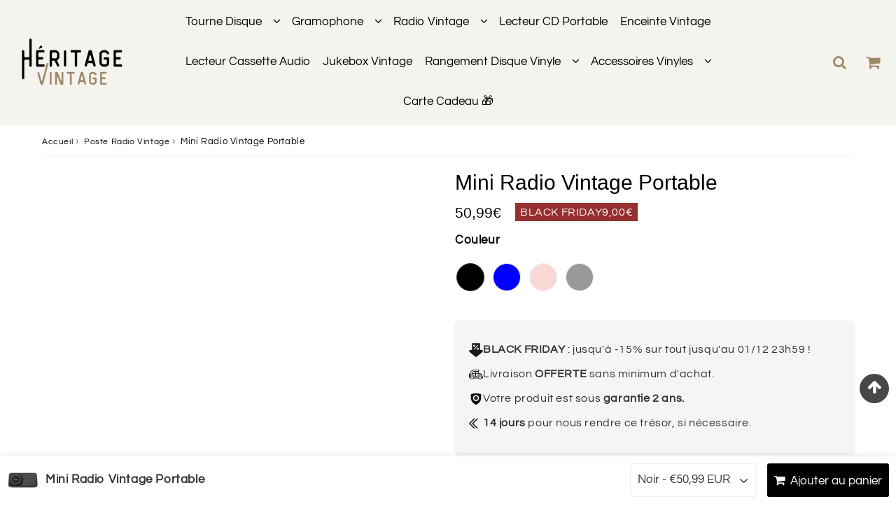

--- FILE ---
content_type: text/html; charset=utf-8
request_url: https://heritage-vintage.com/products/mini-radio-vintage-portable
body_size: 81621
content:
 <!doctype html>
<html class="no-touch no-js" lang="fr">
  <head><meta charset="utf-8">
    <meta http-equiv="X-UA-Compatible" content="IE=edge,chrome=1">
    <meta name="viewport" content="width=device-width, initial-scale=1.0, shrink-to-fit=no">
    <meta name="theme-color" content="#9e8869"><link rel="shortcut icon" href="//heritage-vintage.com/cdn/shop/files/favicon-heritage-vintage_2613d6f9-dac5-4e40-b101-adb94072b340_32x32.png?v=1730322677" type="image/png">
      <link rel="apple-touch-icon" href="//heritage-vintage.com/cdn/shop/files/favicon-heritage-vintage_2613d6f9-dac5-4e40-b101-adb94072b340_128x128.png?v=1730322677"><title>
      Mini Radio Vintage Portable
      
      
       &ndash; Heritage Vintage™
    </title>
      <meta name="description" content="Découvrez le Mini Radio Vintage Portable - Le compagnon rétro parfait pour écouter vos morceaux favoris où que vous soyez. Commandez maintenant et profitez d&#39;un son de qualité supérieure.">
<meta property="og:site_name" content="Heritage Vintage™">
<meta property="og:url" content="https://heritage-vintage.com/products/mini-radio-vintage-portable">
<meta property="og:title" content="Mini Radio Vintage Portable">
<meta property="og:type" content="product">


<meta property="og:description" content="Découvrez le Mini Radio Vintage Portable - Le compagnon rétro parfait pour écouter vos morceaux favoris où que vous soyez. Commandez maintenant et profitez d&#39;un son de qualité supérieure.">

<meta property="og:price:amount" content="50,99">
  <meta property="og:price:currency" content="EUR"><meta property="og:image" content="http://heritage-vintage.com/cdn/shop/files/mini-radio-vintage-portable-141_1024x1024.jpg?v=1728666755"><meta property="og:image" content="http://heritage-vintage.com/cdn/shop/files/mini-radio-vintage-portable-532_1024x1024.jpg?v=1728666757"><meta property="og:image" content="http://heritage-vintage.com/cdn/shop/files/mini-radio-vintage-portable-379_1024x1024.jpg?v=1728666760">
<meta property="og:image:secure_url" content="https://heritage-vintage.com/cdn/shop/files/mini-radio-vintage-portable-141_1024x1024.jpg?v=1728666755"><meta property="og:image:secure_url" content="https://heritage-vintage.com/cdn/shop/files/mini-radio-vintage-portable-532_1024x1024.jpg?v=1728666757"><meta property="og:image:secure_url" content="https://heritage-vintage.com/cdn/shop/files/mini-radio-vintage-portable-379_1024x1024.jpg?v=1728666760">


  <meta name="twitter:site" content="@heritagevintage">


  <meta name="twitter:card" content="summary_large_image">
  <meta name="twitter:image" content="https://heritage-vintage.com/cdn/shop/files/mini-radio-vintage-portable-141_1024x1024.jpg?v=1728666755">
  <meta name="twitter:image:width" content="480">
  <meta name="twitter:image:height" content="480">

<meta name="twitter:title" content="Mini Radio Vintage Portable">


<meta property="twitter:description" content="Découvrez le Mini Radio Vintage Portable - Le compagnon rétro parfait pour écouter vos morceaux favoris où que vous soyez. Commandez maintenant et profitez d&#39;un son de qualité supérieure.">

<style>
  #fv-loading-icon {
    visibility: visible;
    position: absolute;
    display: flex;
    justify-content: center;
    align-items: center;
    font-family: system-ui, sans-serif;
    font-size: 190vw;
    line-height: 1;
    word-wrap: break-word;
    top: 0;
    left: 0;
    margin: 0;
    text-decoration: none;
    filter: none;
    transition: all 0s;
    transform: none;
    width: 99vw;
    height: 99vh;
    max-width: 99vw;
    max-height: 99vh;
    pointer-events: none;
    z-index: -99;
    overflow: hidden;
    opacity: 0.0001;
  }
</style>
<div id="fv-loading-icon">🔄</div>
<link rel="preload" href="https://cdn.shopify.com/s/files/1/0693/0287/8457/files/preload_asset.js" as="script"> 
<script src="//cdn.shopify.com/s/files/1/0693/0287/8457/files/preload_asset.js" type="text/javascript"></script>  
<style>.async-hide { opacity: 0 !important}</style>
<script>(function(a,s,y,n,c,h,i,d,e){s.className+=' '+y;h.start=1*new Date;
h.end=i=function(){s.className=s.className.replace(RegExp(' ?'+y),'')};
(a[n]=a[n]||[]).hide=h;setTimeout(function(){i();h.end=null},c);h.timeout=c;
})(window,document.documentElement,'async-hide','dataLayer',500,
{'GTM-XXXXXX':true});</script>
<style>@media only screen and (min-width: 600px) {.async-hide { opacity: 0 !important} }</style>
<script>(function(a,s,y,n,c,h,i,d,e){s.className+=' '+y;h.start=1*new Date;h.end=i=function(){s.className=s.className.replace(RegExp(' ?'+y),'')};(a[n]=a[n]||[]).hide=h;setTimeout(function(){i();h.end=null},c);h.timeout=c; })(window,document.documentElement,'async-hide','dataLayer',300, {'GTM-XXXXXX':true});</script>
<link rel="preload" href="//cdn.shopify.com/s/files/1/0693/0287/8457/files/global-script.js" as="script"> <script src="//cdn.shopify.com/s/files/1/0693/0287/8457/files/global-script.js" type="text/javascript"></script>



      <link rel="canonical" href="https://heritage-vintage.com/products/mini-radio-vintage-portable">
    
<div id="shopify-section-ss-scrolling-announcement-bar" class="shopify-section"><style>
  @font-face {
  font-family: Questrial;
  font-weight: 400;
  font-style: normal;
  font-display: swap;
  src: url("//heritage-vintage.com/cdn/fonts/questrial/questrial_n4.66abac5d8209a647b4bf8089b0451928ef144c07.woff2") format("woff2"),
       url("//heritage-vintage.com/cdn/fonts/questrial/questrial_n4.e86c53e77682db9bf4b0ee2dd71f214dc16adda4.woff") format("woff");
}


  .ss-announcement-bar,
  .ss-announcement-bar__message {
    overflow: hidden;
  }
  .ss-announcement-bar:hover {
    opacity:0.90;
  }
  .announcement-bar__link {
    display: block;
    width: 100%;
    padding: 1.5rem 2rem;
    text-decoration: none;
    color: var(--text-color);
    line-height:0;
  }
  .announcement-bar__link:hover {
    color: var(--text-color);
  }
  #marq {
    width: 100%;
    border: inset;
    overflow: hidden;
    white-space: nowrap;
    box-shadow: unset;
    border: 0;
    box-shadow: unset;
    border-color: currentcolor;
    vertical-align: middle;
  }
  
  @keyframes marquesina-ss-scrolling-announcement-bar {
    from {
      transform: translateX(0%);
    }
    to {
      transform: translateX(-50%);
    }
  }
  @keyframes marquesina-reverse-ss-scrolling-announcement-bar {
    from {
      transform: translateX(50%);
    }
    to {
      transform: translateX(0%);
    }
  }
  
  .ss-announcement-bar-ss-scrolling-announcement-bar #orig {
    display: inline-block;
    overflow: hidden;
    transform: translate(0);
  }

  .ss-announcement-bar__message {
    text-align: center;
    padding: 0;
    margin: 0;
    line-height: 1;
    font-size: 14px;
    font-family: Questrial;
    font-weight: 400;
  }
  #orig.reverse .announcement-bar__message {
    display: flex;
    flex-direction: row-reverse;
  }
  .ss-announcement-bar__message li {

    line-height: 1;
    font-size: 14px;
    font-family: Questrial;
    font-weight: 400;
    display: inline-block;
    padding-right: 114px;
    position: relative;

  }
  .ss-announcement-bar__message li::after {
    content: '';
    width: 3.5px;
    height: 3.5px;
    background-color: var(--text-color);
    background-image: none;
    opacity: 0.3;
    border-radius: 50%;
    position: absolute;
    top: 40%;
    right: 50px;
  }
  @media (max-width: 480px) {
    #marq {
      max-height: 39px;
    }
    .ss-announcement-bar__message li {
      padding-right: 55px;
    }
    .ss-announcement-bar__message li::after {
      right: 25px;
    }
  }
  .ss-announcement-bar-ss-scrolling-announcement-bar #orig {
    animation: marquesina-ss-scrolling-announcement-bar var(--animation-duration, 45s) infinite normal linear 1s;
  }

  .ss-announcement-bar-ss-scrolling-announcement-bar #orig.reverse {
    animation: marquesina-reverse-ss-scrolling-announcement-bar var(--animation-duration, 45s) infinite normal linear 2s;
  }
</style>


  <style>
    .ss-announcement-bar:hover #orig {
      animation-play-state: paused
    }
  </style>


<template id="marquee-announcement-bar-ss-scrolling-announcement-bar">
  <div
    class="ss-announcement-bar ss-announcement-bar-ss-scrolling-announcement-bar"
    aria-label="Announcement"
    style="background-color: #9e8869; --text-color: #ffffff; --animation-duration: 110s;"
  >
    <div class="announcement-bar__link">
      <div class="" id="marq">
        <span id="orig">
          <ul class="ss-announcement-bar__message">
            
              
                
                  <li>🔥Black Friday : jusqu'à -15% sur tout jusqu'au 01/12 23h59 !</li>
                
                  <li>Expédition sous 48h</li>
                
                  <li>Garantie 2 ans</li>
                
                  <li>🔥Black Friday : jusqu'à -15% sur tout jusqu'au 01/12 23h59 !</li>
                
                  <li>Payez plus tard ou en 3x sans frais avec Klarna</li>
                
              
                
                  <li>🔥Black Friday : jusqu'à -15% sur tout jusqu'au 01/12 23h59 !</li>
                
                  <li>Expédition sous 48h</li>
                
                  <li>Garantie 2 ans</li>
                
                  <li>🔥Black Friday : jusqu'à -15% sur tout jusqu'au 01/12 23h59 !</li>
                
                  <li>Payez plus tard ou en 3x sans frais avec Klarna</li>
                
              
                
                  <li>🔥Black Friday : jusqu'à -15% sur tout jusqu'au 01/12 23h59 !</li>
                
                  <li>Expédition sous 48h</li>
                
                  <li>Garantie 2 ans</li>
                
                  <li>🔥Black Friday : jusqu'à -15% sur tout jusqu'au 01/12 23h59 !</li>
                
                  <li>Payez plus tard ou en 3x sans frais avec Klarna</li>
                
              
                
                  <li>🔥Black Friday : jusqu'à -15% sur tout jusqu'au 01/12 23h59 !</li>
                
                  <li>Expédition sous 48h</li>
                
                  <li>Garantie 2 ans</li>
                
                  <li>🔥Black Friday : jusqu'à -15% sur tout jusqu'au 01/12 23h59 !</li>
                
                  <li>Payez plus tard ou en 3x sans frais avec Klarna</li>
                
              
                
                  <li>🔥Black Friday : jusqu'à -15% sur tout jusqu'au 01/12 23h59 !</li>
                
                  <li>Expédition sous 48h</li>
                
                  <li>Garantie 2 ans</li>
                
                  <li>🔥Black Friday : jusqu'à -15% sur tout jusqu'au 01/12 23h59 !</li>
                
                  <li>Payez plus tard ou en 3x sans frais avec Klarna</li>
                
              
                
                  <li>🔥Black Friday : jusqu'à -15% sur tout jusqu'au 01/12 23h59 !</li>
                
                  <li>Expédition sous 48h</li>
                
                  <li>Garantie 2 ans</li>
                
                  <li>🔥Black Friday : jusqu'à -15% sur tout jusqu'au 01/12 23h59 !</li>
                
                  <li>Payez plus tard ou en 3x sans frais avec Klarna</li>
                
              
                
                  <li>🔥Black Friday : jusqu'à -15% sur tout jusqu'au 01/12 23h59 !</li>
                
                  <li>Expédition sous 48h</li>
                
                  <li>Garantie 2 ans</li>
                
                  <li>🔥Black Friday : jusqu'à -15% sur tout jusqu'au 01/12 23h59 !</li>
                
                  <li>Payez plus tard ou en 3x sans frais avec Klarna</li>
                
              
                
                  <li>🔥Black Friday : jusqu'à -15% sur tout jusqu'au 01/12 23h59 !</li>
                
                  <li>Expédition sous 48h</li>
                
                  <li>Garantie 2 ans</li>
                
                  <li>🔥Black Friday : jusqu'à -15% sur tout jusqu'au 01/12 23h59 !</li>
                
                  <li>Payez plus tard ou en 3x sans frais avec Klarna</li>
                
              
                
                  <li>🔥Black Friday : jusqu'à -15% sur tout jusqu'au 01/12 23h59 !</li>
                
                  <li>Expédition sous 48h</li>
                
                  <li>Garantie 2 ans</li>
                
                  <li>🔥Black Friday : jusqu'à -15% sur tout jusqu'au 01/12 23h59 !</li>
                
                  <li>Payez plus tard ou en 3x sans frais avec Klarna</li>
                
              
                
                  <li>🔥Black Friday : jusqu'à -15% sur tout jusqu'au 01/12 23h59 !</li>
                
                  <li>Expédition sous 48h</li>
                
                  <li>Garantie 2 ans</li>
                
                  <li>🔥Black Friday : jusqu'à -15% sur tout jusqu'au 01/12 23h59 !</li>
                
                  <li>Payez plus tard ou en 3x sans frais avec Klarna</li>
                
              
                
                  <li>🔥Black Friday : jusqu'à -15% sur tout jusqu'au 01/12 23h59 !</li>
                
                  <li>Expédition sous 48h</li>
                
                  <li>Garantie 2 ans</li>
                
                  <li>🔥Black Friday : jusqu'à -15% sur tout jusqu'au 01/12 23h59 !</li>
                
                  <li>Payez plus tard ou en 3x sans frais avec Klarna</li>
                
              
                
                  <li>🔥Black Friday : jusqu'à -15% sur tout jusqu'au 01/12 23h59 !</li>
                
                  <li>Expédition sous 48h</li>
                
                  <li>Garantie 2 ans</li>
                
                  <li>🔥Black Friday : jusqu'à -15% sur tout jusqu'au 01/12 23h59 !</li>
                
                  <li>Payez plus tard ou en 3x sans frais avec Klarna</li>
                
              

              
                <!-- <li>🔥Black Friday : jusqu'à -15% sur tout jusqu'au 01/12 23h59 !</li> -->
              
            
          </ul>
        </span>
      </div>
    </div>
  </div>
</template>

<div id="marquee-local-target-ss-scrolling-announcement-bar"></div>

<script>
  window.addEventListener('DOMContentLoaded', (event) => {
    let cssTarget = '';
    let productForm = cssTarget
      ? document.querySelector(cssTarget)
      : document.querySelector('#marquee-local-target-ss-scrolling-announcement-bar');

    if (!productForm) return;

    const templateContent = document.querySelector(
      '#marquee-announcement-bar-ss-scrolling-announcement-bar'
    ).content;

    productForm.insertAdjacentElement(
      'beforebegin',
      templateContent.firstElementChild
    );

    setTimeout(()=> {
      var htmlElement = document.documentElement;

      if (window.getComputedStyle(htmlElement).getPropertyValue('direction') === 'rtl') {
          document.querySelector('#orig').classList.add('reverse');
      }
    }, 1000);
  });
</script>

</div>
    <script>window.performance && window.performance.mark && window.performance.mark('shopify.content_for_header.start');</script><meta name="google-site-verification" content="BImsVm6IzWWcmF6oXNaMjm3sSoXLuYjiFMUM1qG2R_c">
<meta id="shopify-digital-wallet" name="shopify-digital-wallet" content="/80403792163/digital_wallets/dialog">
<link rel="alternate" hreflang="x-default" href="https://heritage-vintage.com/products/mini-radio-vintage-portable">
<link rel="alternate" hreflang="da" href="https://heritage-vintage.com/da/products/mini-radio-vintage-portable">
<link rel="alternate" hreflang="sv" href="https://heritage-vintage.com/sv/products/mini-radio-vintage-portable">
<link rel="alternate" type="application/json+oembed" href="https://heritage-vintage.com/products/mini-radio-vintage-portable.oembed">
<script async="async" src="/checkouts/internal/preloads.js?locale=fr-FR"></script>
<script id="shopify-features" type="application/json">{"accessToken":"a98e2364d6beac6cb2a89abceab71f4d","betas":["rich-media-storefront-analytics"],"domain":"heritage-vintage.com","predictiveSearch":true,"shopId":80403792163,"locale":"fr"}</script>
<script>var Shopify = Shopify || {};
Shopify.shop = "heritagevintage.myshopify.com";
Shopify.locale = "fr";
Shopify.currency = {"active":"EUR","rate":"1.0"};
Shopify.country = "FR";
Shopify.theme = {"name":"Refonte 281024 (OPTIMIZED)","id":181718909311,"schema_name":"Speedfly Theme","schema_version":"4.7.4","theme_store_id":null,"role":"main"};
Shopify.theme.handle = "null";
Shopify.theme.style = {"id":null,"handle":null};
Shopify.cdnHost = "heritage-vintage.com/cdn";
Shopify.routes = Shopify.routes || {};
Shopify.routes.root = "/";</script>
<script type="module">!function(o){(o.Shopify=o.Shopify||{}).modules=!0}(window);</script>
<script>!function(o){function n(){var o=[];function n(){o.push(Array.prototype.slice.apply(arguments))}return n.q=o,n}var t=o.Shopify=o.Shopify||{};t.loadFeatures=n(),t.autoloadFeatures=n()}(window);</script>
<script id="shop-js-analytics" type="application/json">{"pageType":"product"}</script>
<script defer="defer" async type="module" src="//heritage-vintage.com/cdn/shopifycloud/shop-js/modules/v2/client.init-shop-cart-sync_q_ongatj.fr.esm.js"></script>
<script defer="defer" async type="module" src="//heritage-vintage.com/cdn/shopifycloud/shop-js/modules/v2/chunk.common_CWOHaD1I.esm.js"></script>
<script type="module">
  await import("//heritage-vintage.com/cdn/shopifycloud/shop-js/modules/v2/client.init-shop-cart-sync_q_ongatj.fr.esm.js");
await import("//heritage-vintage.com/cdn/shopifycloud/shop-js/modules/v2/chunk.common_CWOHaD1I.esm.js");

  window.Shopify.SignInWithShop?.initShopCartSync?.({"fedCMEnabled":true,"windoidEnabled":true});

</script>
<script>(function() {
  var isLoaded = false;
  function asyncLoad() {
    if (isLoaded) return;
    isLoaded = true;
    var urls = ["https:\/\/loox.io\/widget\/redVx8t4c-\/loox.1691159044097.js?shop=heritagevintage.myshopify.com","\/\/cdn.shopify.com\/proxy\/1c2ef242271a0e509ff34f4d3763fb1b817219e914215ded9321539b2af8139d\/api.goaffpro.com\/loader.js?shop=heritagevintage.myshopify.com\u0026sp-cache-control=cHVibGljLCBtYXgtYWdlPTkwMA","https:\/\/cdn.nfcube.com\/instafeed-29e2ec2dcf0a14b4cdc2438c73a5f780.js?shop=heritagevintage.myshopify.com","https:\/\/cdn.logbase.io\/lb-upsell-wrapper.js?shop=heritagevintage.myshopify.com","\/\/shopify.privy.com\/widget.js?shop=heritagevintage.myshopify.com","https:\/\/pixel.retter.ai\/pixel?pixel_key=c18ddd81b62dd591bb3c421bc4f28c39\u0026shop=heritagevintage.myshopify.com","https:\/\/cdn5.hextom.com\/js\/vimotia.js?shop=heritagevintage.myshopify.com","https:\/\/s3.eu-west-1.amazonaws.com\/production-klarna-il-shopify-osm\/7bec47374bc1cb6b6338dfd4d69e7bffd4f4b70b\/heritagevintage.myshopify.com-1751303691349.js?shop=heritagevintage.myshopify.com"];
    for (var i = 0; i < urls.length; i++) {
      var s = document.createElement('script');
      s.type = 'text/javascript';
      s.async = true;
      s.src = urls[i];
      var x = document.getElementsByTagName('script')[0];
      x.parentNode.insertBefore(s, x);
    }
  };
  if(window.attachEvent) {
    window.attachEvent('onload', asyncLoad);
  } else {
    window.addEventListener('load', asyncLoad, false);
  }
})();</script>
<script id="__st">var __st={"a":80403792163,"offset":3600,"reqid":"e748e9c7-365d-4f47-95cf-70bc6f10aed6-1763734372","pageurl":"heritage-vintage.com\/products\/mini-radio-vintage-portable","u":"4aaa9c637171","p":"product","rtyp":"product","rid":8885439922467};</script>
<script>window.ShopifyPaypalV4VisibilityTracking = true;</script>
<script id="captcha-bootstrap">!function(){'use strict';const t='contact',e='account',n='new_comment',o=[[t,t],['blogs',n],['comments',n],[t,'customer']],c=[[e,'customer_login'],[e,'guest_login'],[e,'recover_customer_password'],[e,'create_customer']],r=t=>t.map((([t,e])=>`form[action*='/${t}']:not([data-nocaptcha='true']) input[name='form_type'][value='${e}']`)).join(','),a=t=>()=>t?[...document.querySelectorAll(t)].map((t=>t.form)):[];function s(){const t=[...o],e=r(t);return a(e)}const i='password',u='form_key',d=['recaptcha-v3-token','g-recaptcha-response','h-captcha-response',i],f=()=>{try{return window.sessionStorage}catch{return}},m='__shopify_v',_=t=>t.elements[u];function p(t,e,n=!1){try{const o=window.sessionStorage,c=JSON.parse(o.getItem(e)),{data:r}=function(t){const{data:e,action:n}=t;return t[m]||n?{data:e,action:n}:{data:t,action:n}}(c);for(const[e,n]of Object.entries(r))t.elements[e]&&(t.elements[e].value=n);n&&o.removeItem(e)}catch(o){console.error('form repopulation failed',{error:o})}}const l='form_type',E='cptcha';function T(t){t.dataset[E]=!0}const w=window,h=w.document,L='Shopify',v='ce_forms',y='captcha';let A=!1;((t,e)=>{const n=(g='f06e6c50-85a8-45c8-87d0-21a2b65856fe',I='https://cdn.shopify.com/shopifycloud/storefront-forms-hcaptcha/ce_storefront_forms_captcha_hcaptcha.v1.5.2.iife.js',D={infoText:'Protégé par hCaptcha',privacyText:'Confidentialité',termsText:'Conditions'},(t,e,n)=>{const o=w[L][v],c=o.bindForm;if(c)return c(t,g,e,D).then(n);var r;o.q.push([[t,g,e,D],n]),r=I,A||(h.body.append(Object.assign(h.createElement('script'),{id:'captcha-provider',async:!0,src:r})),A=!0)});var g,I,D;w[L]=w[L]||{},w[L][v]=w[L][v]||{},w[L][v].q=[],w[L][y]=w[L][y]||{},w[L][y].protect=function(t,e){n(t,void 0,e),T(t)},Object.freeze(w[L][y]),function(t,e,n,w,h,L){const[v,y,A,g]=function(t,e,n){const i=e?o:[],u=t?c:[],d=[...i,...u],f=r(d),m=r(i),_=r(d.filter((([t,e])=>n.includes(e))));return[a(f),a(m),a(_),s()]}(w,h,L),I=t=>{const e=t.target;return e instanceof HTMLFormElement?e:e&&e.form},D=t=>v().includes(t);t.addEventListener('submit',(t=>{const e=I(t);if(!e)return;const n=D(e)&&!e.dataset.hcaptchaBound&&!e.dataset.recaptchaBound,o=_(e),c=g().includes(e)&&(!o||!o.value);(n||c)&&t.preventDefault(),c&&!n&&(function(t){try{if(!f())return;!function(t){const e=f();if(!e)return;const n=_(t);if(!n)return;const o=n.value;o&&e.removeItem(o)}(t);const e=Array.from(Array(32),(()=>Math.random().toString(36)[2])).join('');!function(t,e){_(t)||t.append(Object.assign(document.createElement('input'),{type:'hidden',name:u})),t.elements[u].value=e}(t,e),function(t,e){const n=f();if(!n)return;const o=[...t.querySelectorAll(`input[type='${i}']`)].map((({name:t})=>t)),c=[...d,...o],r={};for(const[a,s]of new FormData(t).entries())c.includes(a)||(r[a]=s);n.setItem(e,JSON.stringify({[m]:1,action:t.action,data:r}))}(t,e)}catch(e){console.error('failed to persist form',e)}}(e),e.submit())}));const S=(t,e)=>{t&&!t.dataset[E]&&(n(t,e.some((e=>e===t))),T(t))};for(const o of['focusin','change'])t.addEventListener(o,(t=>{const e=I(t);D(e)&&S(e,y())}));const B=e.get('form_key'),M=e.get(l),P=B&&M;t.addEventListener('DOMContentLoaded',(()=>{const t=y();if(P)for(const e of t)e.elements[l].value===M&&p(e,B);[...new Set([...A(),...v().filter((t=>'true'===t.dataset.shopifyCaptcha))])].forEach((e=>S(e,t)))}))}(h,new URLSearchParams(w.location.search),n,t,e,['guest_login'])})(!0,!0)}();</script>
<script integrity="sha256-52AcMU7V7pcBOXWImdc/TAGTFKeNjmkeM1Pvks/DTgc=" data-source-attribution="shopify.loadfeatures" defer="defer" src="//heritage-vintage.com/cdn/shopifycloud/storefront/assets/storefront/load_feature-81c60534.js" crossorigin="anonymous"></script>
<script data-source-attribution="shopify.dynamic_checkout.dynamic.init">var Shopify=Shopify||{};Shopify.PaymentButton=Shopify.PaymentButton||{isStorefrontPortableWallets:!0,init:function(){window.Shopify.PaymentButton.init=function(){};var t=document.createElement("script");t.src="https://heritage-vintage.com/cdn/shopifycloud/portable-wallets/latest/portable-wallets.fr.js",t.type="module",document.head.appendChild(t)}};
</script>
<script data-source-attribution="shopify.dynamic_checkout.buyer_consent">
  function portableWalletsHideBuyerConsent(e){var t=document.getElementById("shopify-buyer-consent"),n=document.getElementById("shopify-subscription-policy-button");t&&n&&(t.classList.add("hidden"),t.setAttribute("aria-hidden","true"),n.removeEventListener("click",e))}function portableWalletsShowBuyerConsent(e){var t=document.getElementById("shopify-buyer-consent"),n=document.getElementById("shopify-subscription-policy-button");t&&n&&(t.classList.remove("hidden"),t.removeAttribute("aria-hidden"),n.addEventListener("click",e))}window.Shopify?.PaymentButton&&(window.Shopify.PaymentButton.hideBuyerConsent=portableWalletsHideBuyerConsent,window.Shopify.PaymentButton.showBuyerConsent=portableWalletsShowBuyerConsent);
</script>
<script data-source-attribution="shopify.dynamic_checkout.cart.bootstrap">document.addEventListener("DOMContentLoaded",(function(){function t(){return document.querySelector("shopify-accelerated-checkout-cart, shopify-accelerated-checkout")}if(t())Shopify.PaymentButton.init();else{new MutationObserver((function(e,n){t()&&(Shopify.PaymentButton.init(),n.disconnect())})).observe(document.body,{childList:!0,subtree:!0})}}));
</script>

<script>window.performance && window.performance.mark && window.performance.mark('shopify.content_for_header.end');</script>

    <!-- CSS - JS ================================================== -->
    <link rel="preconnect" href="https://cdn.shopify.com" as="style" crossorigin>
    <link rel="preconnect" href="https://fonts.shopifycdn.com" crossorigin>
    <link rel="preconnect" href="https://v.shopify.com">
    <link rel="preconnect" href="https://cdn.shopifycloud.com">
    <link rel="preconnect" href="https://monorail-edge.shopifysvc.com">
    <link rel="preconnect" href="https://cdnjs.cloudflare.com">

     <style data-shopify>

@font-face {
  font-family: Questrial;
  font-weight: 400;
  font-style: normal;
  font-display: optional;
  src: url("//heritage-vintage.com/cdn/fonts/questrial/questrial_n4.66abac5d8209a647b4bf8089b0451928ef144c07.woff2") format("woff2"),
       url("//heritage-vintage.com/cdn/fonts/questrial/questrial_n4.e86c53e77682db9bf4b0ee2dd71f214dc16adda4.woff") format("woff");
}


@font-face {
  font-family: "Open Sans";
  font-weight: 400;
  font-style: normal;
  font-display: optional;
  src: url("//heritage-vintage.com/cdn/fonts/open_sans/opensans_n4.c32e4d4eca5273f6d4ee95ddf54b5bbb75fc9b61.woff2") format("woff2"),
       url("//heritage-vintage.com/cdn/fonts/open_sans/opensans_n4.5f3406f8d94162b37bfa232b486ac93ee892406d.woff") format("woff");
}

@font-face {
  font-family: "Open Sans";
  font-weight: 500;
  font-style: normal;
  font-display: optional;
  src: url("//heritage-vintage.com/cdn/fonts/open_sans/opensans_n5.500dcf21ddee5bc5855ad3a20394d3bc363c217c.woff2") format("woff2"),
       url("//heritage-vintage.com/cdn/fonts/open_sans/opensans_n5.af1a06d824dccfb4d400ba874ef19176651ec834.woff") format("woff");
}

@font-face {
  font-family: Questrial;
  font-weight: 400;
  font-style: normal;
  font-display: optional;
  src: url("//heritage-vintage.com/cdn/fonts/questrial/questrial_n4.66abac5d8209a647b4bf8089b0451928ef144c07.woff2") format("woff2"),
       url("//heritage-vintage.com/cdn/fonts/questrial/questrial_n4.e86c53e77682db9bf4b0ee2dd71f214dc16adda4.woff") format("woff");
}



:root {

  /* Width variables */
  --page-width: 1200px;
  --section-spaced: 3rem; 
  --gutter: 2rem;
  --gutter-half: calc(var(--gutter) / 2);
  --gutter-quarter: calc(var(--gutter) / 4);

  /* FONT */

  /* Titles Font */
  --headerFontStack: "Open Sans", sans-serif;
  --headerFontWeight: 500;

  /* Body Font */
  --bodyFontStack: Questrial, sans-serif;
  --baseFontSize: 1.7rem;
  --baseFontSizeMobile: 1.6rem;

  /* Navigation and Button Font */
  --accentFontStack: Questrial, sans-serif;
  --accentFontWeight: ;

  /* FONT SIZES */

  --h1FontSize: 3rem;
  --h2FontSize: 3rem;
  --h3FontSize: 2.2rem;
  --h4FontSize: 2.1rem;
  --h5FontSize: 1.9rem;

  --h1FontSizeSm: 2.2rem;
  --h2FontSizeSm: 3rem;
  --h3FontSizeSm: 1.8rem;
  --h4FontSizeSm: 1.7rem;
  --h5FontSizeSm: 1.6rem;

  --btnAtcFontSize: 1.8rem;
  --btnFontSize: 1.5rem;
  --btnPadding: 1.6rem;
  --btnAtcPadding: 1.6rem;
  
  --btnFontWeight: 400;
  
  --navFontSize: 1.7rem;

  --priceFontSize: 2.1rem;
  --priceFontSizeSmall: 1.6rem;
  
  /* COLORS */

  /* General colors */
  --colorBody: #fff;
  --colorTextBody: #010101;
  --colorTextTitle: #333333; 

  --colorSectionTitles: #000000;
  --colorSectionTitlesBg: ;
  --colorError: #ff1100;
  --colorPrice: #333;
  --colorPrice2: #ff1100;
  
  --colorPriceBg: #9e8869;
  --colorPriceText: #fff; 

  /* Button colors */
  
  --colorBtnPrimaryBg: #9e8869;
  --colorBtnPrimaryText: #fff;
  --sizeBtnPrimaryBorder: 0px; 
  --colorBtnPrimaryBorder: #333;
  --colorBtnPrimaryBgHover: #222;
  --colorBtnPrimaryTextHover: #fff;
  --colorBtnPrimaryBorderHover: #333;

  --colorBtnSecondaryBg: #dcdcdc;
  --colorBtnSecondaryText: #666;  
  --sizeBtnSecondaryBorder: 0px;
  --colorBtnSecondaryBorder: #333;
  --colorBtnSecondaryBgHover: #dcdcdc;
  --colorBtnSecondaryTextHover: #555;  
  --colorBtnSecondaryBorderHover: #333;

  --colorBtnThirdBg: ;
  --colorBtnThirdText: #333;  
  --sizeBtnThirdBorder: 1px;
  --colorBtnThirdBorder: #333;

  --colorBtnThirdBgHover: #333;
  --colorBtnThirdTextHover: #FFF;  
  --colorBtnThirdBorderHover: #333;

  --colorBtnAtcText: #fff;
  --colorBtnAtcBg: #010101;
  --colorBtnAtcTextHover: #fff;
  --colorBtnAtcBgHover: #010101;
  --sizeBtnAtcBorder: 0px; 
  --colorBtnAtcBorder: #333;
  --colorBtnBuyNowText: #242424;
  --colorBtnBuyNowBg: #fdcf10;

  /* link colors */
  --colorLink: #186ab9;

 /* Site Header */
  --headerBackground: #f5f3ed;
  --headerText: #000000;
  --headerButtonAndSearch: ;
  --headerSearchColor: #9e8869;
  --headerSearchBgColor: rgba(0,0,0,0);
  --headerActionCartColor: #9e8869;
  --headerActionCartBgColor: rgba(0,0,0,0);
  --headerAccountColor: #9e8869;
  --headerAccountBgColor: rgba(0,0,0,0);
  --headerCartCount: #ff1100;  
  --topheaderTextColor:#ffffff;
  --topheaderBgColor:#9e8869;
  --sectionCollectionColorText:#fff;
  --sectionCollectionColorBg:rgba(51, 51, 51, 0.8);
  --sectionCollectionColorTextHover:#fff;
  --sectionCollectionColorBgHover:rgba(17, 17, 17, 0.8);

  --sectionHeaderColorIcon1: ;
  --sectionHeaderColorIcon2: ;

  --searchAutoCompleteBg: #fff;
  --searchAutoCompleteBorder: #ddd;
  --searchAutoCompleteColor: #333;
  --searchModalBgColor: rgba(0, 0, 0, 0.9);
  --searchModalBtnCloseColor: #FFF;
  --searchModalBlocBorderColor: #FFF;
  --searchModalBlocTextColor: #FFF;
  --searchModalBlocIconColor: #FFF;

  /* Product */

  --navProductsText: #333333;
  --tabColor: #333;
  --tabBgColor: #F0F0F0;
  --tabBorderColor: #ddd;
  
  --variantLabel: #fff;
  --swatchBtnColor: #333;
  --swatchBtnBgColor: #fff;
  --swatchBtnBorderColor: #eee;
  --swatchBtnColorHover: #333;
  --swatchBtnBgColorHover: #fff;
  --swatchBtnBorderColorHover: #333;
  --swatchBtnBorderWidth: 40;  
  --variant-box-shadow: 0 0 0px ;

  /* Cart */
  --headerCartColor: #000000;
  --headerCartBg: #fff;
  --headerCartBorder: #DDD;

  /* Nav background */
  --colorNav: #f5f3ed;
  --colorNavText: #010101;
  --colorNavTextHover: #9e8869;
  --colorNavTextHover2: #555;
  --colorNav2: #fff;
  --colorNav2Text: #333;
  --colorMegamenu: #fff;

  /* Mobile Nav Bar */
  --mobileNavBarHeight: 50px;

  /* Product */
  --productStockBg: #ffe8e8;
  --productStockBgActive: #ca0000;
  --productQtyColor: #333333;
  --productQtyBgColor: rgba(0,0,0,0);
  --colorBorder: #dedede;

  /* Blog */
  --blog-summary-bg-color: #F9F9F9;
  --blog-summary-border-color: #dddddd;
  --blog-summary-title-color: #333333;
  --blog-summary-link-color: #186ab9;
  

  /* Slider */
  --slider_title_color: #fff;
  --slider_bgtitle_color: ;
  --slider_text_color: #FFFFFF;
  --slider_bgtext_color: ;
  --slider_btn_title_color: #fff;
  --slider_btn_bgtitle_color: ;
  --slider_btn_text_hover_title_color: #333;
  --slider_btn_bg_hover_title_color: #FFF;
  --slider_btn_border_color: #FFF;
  --slider_btn_border_hover_color: #FFF;

  --slider_btn2_title_color: #333;
  --slider_btn2_bgtitle_color: #ffffff;
  --slider_btn2_text_hover_title_color: #fff;
  --slider_btn2_bg_hover_title_color: #333;
  --slider_btn2_border_color: #333;
  --slider_btn2_border_hover_color: #333;

  --slider_angle: #010101;
  --slider_btn_scroll_color: #2e3438;
  --slider_btn_scroll_bg_color: rgba(255, 255, 255, 0.7);
  --slider_dots_color: #fff;
  --slider_dots_color_hover: #e0932f;

  /* Testimonial */
  --color-testimonial: #000000;
  --color-testimonial-star: #333333;
  --color-testimonial-arrow-bg: ;
  --color-testimonial-arrow: #333333;

  /* FAQ */
  --colorFaqPanelTitle: #333;
  --colorFaqPanelTitleBg: ;
  --colorFaqPanelText: #333;
  --colorFaqPanelTextBg: ;
  --colorFaqPanelBorder: #DEDEDE;

  /* newsletter */
  --color-newsletter-form-field: #333333;
  --color-newsletter-form-field-bg: #DEDEDE;
  --color-newsletter-form-btn: #FFFFFF;
  --color-newsletter-form-btn-bg: #333333;

  /* newsletter popup */
  --newsletterPopupColor: #333;
  --newsletterPopupBgColor: #fff;
  --newsletterPopupClose: #fff;
  --newsletterPopupBgClose: #9e8869;

  /* sticky bar */
  --stickybarColor: #333;
  --stickybarBgColor: #fff;
  --stickybarPositionTop: auto;
  --stickybarPositionBottom: 0;

  /* bundles */
  --bundleColor: #333;
  --bundleBgColor: #f0f0f0;
  --bundleStarColor: #ecb122;

  /* special offer */
  --specialOfferColor: #333;
  --specialOfferBgColor: #FFFFFF;
  --specialOfferColorActive: #333;
  --specialOfferBgColorActive: #f5f5f5;
  --specialOfferPrice: #f50a0a;
  --specialOfferBorderColor: #F0F0F0;
  --specialOfferChecked: #333;

  /* Site Footer */
  --colorFooterBg: #9e8869;
  --colorFooterTitle: #ffffff;
  --colorFooterText: #ffffff;
  --colorSvg:#000;
  --colorFooterBgBtn: #d4bf8f;
  --colorFooterBgBtnText: #ffffff;
  --colorFooterBgInput: #fff;
  --colorFooterBgInputText: #ffffff;
  --colorBackToTop1: #fff;
  --colorBackToTop2: rgba(51, 51, 51, 0.9);
  --colorFooterSocialLinks: #ffffff;


  /* Size chart */
  --sizeChartColor: #333;
  --sizeChartBg: #FFF;
  --sizeChartTitleColor: #fff;
  --sizeChartTitleBg: #333;

  /* Helper colors */
  --disabledGrey: #f6f6f6;
  --disabledBorder: var(--disabledGrey);
  --errorRed: #dc0000;
  --errorRedBg: var(--errorRed);
  --successGreen: #0a942a;

  /* Radius */
  --radius: 2px;
  --btnBorderRadius:0px;

 /* Share buttons  */
  --shareButtonHeight: 22px;
  --shareButtonCleanHeight: 30px;
  --shareBorderColor: #ececec;

 /* Collections */
  --filterIconWidth: 12px;
  --innerFilterIconWidth: 6px;

  /* Placeholder colors */
  --color-blankstate: rgba(var(--colorTextBody), 0.35);
  --color-blankstate-border: rgba(var(--colorTextBody), 0.2);
  --color-blankstate-background: rgba(var(--colorTextBody), 0.1);
  --color-text-body-opacity1: rgba(1, 1, 1, 0.05);
  --color-text-body-opacity2: rgba(1, 1, 1, 0.1);
  --color-text-body-opacity3: rgba(1, 1, 1, 0.2);
  --color-text-body-opacity4: rgba(1, 1, 1, 0.3);

  /*  SPACINGS */

  /* Letter Spacing */
  --titleLetterSpacing: 0px;
  --navLetterSpacing: 0px;
  --btnLetterSpacing: 0px;  
  
}    

.color-scheme-1, .shopify-section .color-scheme-1 > div {
  background: #F0F0F0;
  color: #333333;
   --colorSectionTitles: #333333; 
}

.color-scheme-2, .shopify-section .color-scheme-2 > div {
  background: #4c96c1;
  color: #FFFFFF;
  --colorSectionTitles: #FFFFFF; 
}

.color-scheme-3, .shopify-section .color-scheme-3 > div  {
  background: #e0932f;
  color: #FFFFFF;
  --colorSectionTitles: #FFFFFF; 
}


.color-scheme-inverse, .shopify-section .color-scheme-inverse > div {
  color: #F0F0F0;
  background: #333333;
}
.color-scheme-inverse * {
  --colorSectionTitles: #F0F0F0; 
}
.color-scheme-1 .btn-inherit, .shopify-section .color-scheme-1 .btn-inherit { 
  --colorBtnPrimaryBorder: #333333;
}
.color-scheme-2 .btn-inherit, .shopify-section .color-scheme-2 .btn-inherit { 
  --colorBtnPrimaryBorder: #FFFFFF;
}
.color-scheme-3 .btn-inherit, .shopify-section .color-scheme-3 .btn-inherit { 
  --colorBtnPrimaryBorder: #FFFFFF;
}
.color-scheme-3 .btn-inherit, .shopify-section .color-scheme-4 .btn-inherit { 
  --colorBtnThirdBorder: ;
}
.color-scheme-inverse .btn-inherit, .shopify-section .color-scheme-inverse .btn-inherit {
  --colorBtnPrimaryBg: #fff;
  --colorBtnPrimaryText: #9e8869;
  --colorBtnPrimaryBorder: #fff;
}

/*.shopify-section .color-scheme-1:not(.image-with-text-section), .shopify-section .color-scheme-2:not(.image-with-text-section), 
.shopify-section .color-scheme-3:not(.image-with-text-section), .shopify-section .color-scheme-inverse:not(.image-with-text-section) {
  padding:var(--section-spaced) 0;
}
*/

.shopify-section .color-scheme:not(.color-scheme-none) .color-scheme-inner {  
   padding:var(--gutter);
}
.shopify-section .color-scheme-1 .color-scheme-inner {
   background: rgba(51, 51, 51, 0.05);  
}
.shopify-section .color-scheme-2 .color-scheme-inner {
   background: rgba(255, 255, 255, 0.05);  
}
.shopify-section .color-scheme-3 .color-scheme-inner {
   background: rgba(255, 255, 255, 0.05);  
}
.shopify-section .color-scheme-inverse .color-scheme-inner {
   background: rgba(240, 240, 240, 0.05);  
}




</style>


    <link rel="preload" href="//heritage-vintage.com/cdn/shop/t/35/assets/font-awesome.min.css?v=169459033391445548801751303690" as="style" onload="this.rel='stylesheet'">

    <link href="//heritage-vintage.com/cdn/shop/t/35/assets/theme.css?v=49861605896662241581751303691" rel="stylesheet" type="text/css" media="all" />

    <script src="//heritage-vintage.com/cdn/shop/t/35/assets/vendor.js?v=45007066030548803271751272420" defer></script>
    <script src="//heritage-vintage.com/cdn/shop/t/35/assets/jquery-3.6.0.min.js?v=115860211936397945481751272420"></script>
    <script src="//heritage-vintage.com/cdn/shop/t/35/assets/theme.js?v=89748198999380094841763714440" defer></script>

    

    

    <!-- Code script ================================================== -->
    
    

    <style>
      .slideshow .slide:not(:first-child), .slick-slider .slick-slide:not(:first-child) { display: none; opacity: 0; }
      .slideshow.slick-initialized .slide, .slick-slider.slick-initialized .slick-slide, .slick-slider.slick-initialized .slideshow-show-true  { display: block !important; opacity: 1; }
      .slick-slider  { opacity: 0; }
      .slick-slider.slick-initialized { opacity: 1 !important; }
    </style>
  <!-- BEGIN app block: shopify://apps/pandectes-gdpr/blocks/banner/58c0baa2-6cc1-480c-9ea6-38d6d559556a -->
  
  <script>
    
      window.PandectesSettings = {"store":{"id":80403792163,"plan":"basic","theme":"Refonte 281024 (OPTIMIZED)","primaryLocale":"fr","adminMode":false,"headless":false,"storefrontRootDomain":"","checkoutRootDomain":"","storefrontAccessToken":""},"tsPublished":1759775129,"declaration":{"declDays":"","declName":"","declPath":"","declType":"","isActive":false,"showType":true,"declHours":"","declWeeks":"","declYears":"","declDomain":"","declMonths":"","declMinutes":"","declPurpose":"","declSeconds":"","declSession":"","showPurpose":false,"declProvider":"","showProvider":true,"declIntroText":"","declRetention":"","declFirstParty":"","declThirdParty":"","showDateGenerated":true},"language":{"unpublished":[],"languageMode":"Single","fallbackLanguage":"fr","languageDetection":"locale","languagesSupported":[]},"texts":{"managed":{"headerText":{"fr":"Nous respectons votre vie privée"},"consentText":{"fr":"Ce site utilise des cookies pour vous garantir la meilleure expérience."},"linkText":{"fr":"Apprendre encore plus"},"imprintText":{"fr":"Imprimer"},"googleLinkText":{"fr":"Conditions de confidentialité de Google"},"allowButtonText":{"fr":"J'accepte"},"denyButtonText":{"fr":"Déclin"},"dismissButtonText":{"fr":"D'accord"},"leaveSiteButtonText":{"fr":"Quitter ce site"},"preferencesButtonText":{"fr":"Préférences"},"cookiePolicyText":{"fr":"Politique de cookies"},"preferencesPopupTitleText":{"fr":"Gérer les préférences de consentement"},"preferencesPopupIntroText":{"fr":"Nous utilisons des cookies pour optimiser les fonctionnalités du site Web, analyser les performances et vous offrir une expérience personnalisée. Certains cookies sont indispensables au bon fonctionnement et au bon fonctionnement du site. Ces cookies ne peuvent pas être désactivés. Dans cette fenêtre, vous pouvez gérer votre préférence de cookies."},"preferencesPopupSaveButtonText":{"fr":"Enregistrer les préférences"},"preferencesPopupCloseButtonText":{"fr":"proche"},"preferencesPopupAcceptAllButtonText":{"fr":"Accepter tout"},"preferencesPopupRejectAllButtonText":{"fr":"Tout rejeter"},"cookiesDetailsText":{"fr":"Détails des cookies"},"preferencesPopupAlwaysAllowedText":{"fr":"Toujours activé"},"accessSectionParagraphText":{"fr":"Vous avez le droit de pouvoir accéder à vos données à tout moment."},"accessSectionTitleText":{"fr":"Portabilité des données"},"accessSectionAccountInfoActionText":{"fr":"Données personnelles"},"accessSectionDownloadReportActionText":{"fr":"Tout télécharger"},"accessSectionGDPRRequestsActionText":{"fr":"Demandes des personnes concernées"},"accessSectionOrdersRecordsActionText":{"fr":"Ordres"},"rectificationSectionParagraphText":{"fr":"Vous avez le droit de demander la mise à jour de vos données chaque fois que vous le jugez approprié."},"rectificationSectionTitleText":{"fr":"Rectification des données"},"rectificationCommentPlaceholder":{"fr":"Décrivez ce que vous souhaitez mettre à jour"},"rectificationCommentValidationError":{"fr":"Un commentaire est requis"},"rectificationSectionEditAccountActionText":{"fr":"Demander une mise à jour"},"erasureSectionTitleText":{"fr":"Droit à l'oubli"},"erasureSectionParagraphText":{"fr":"Vous avez le droit de demander que toutes vos données soient effacées. Après cela, vous ne pourrez plus accéder à votre compte."},"erasureSectionRequestDeletionActionText":{"fr":"Demander la suppression des données personnelles"},"consentDate":{"fr":"Date de consentement"},"consentId":{"fr":"ID de consentement"},"consentSectionChangeConsentActionText":{"fr":"Modifier la préférence de consentement"},"consentSectionConsentedText":{"fr":"Vous avez consenti à la politique de cookies de ce site Web sur"},"consentSectionNoConsentText":{"fr":"Vous n'avez pas consenti à la politique de cookies de ce site Web."},"consentSectionTitleText":{"fr":"Votre consentement aux cookies"},"consentStatus":{"fr":"Préférence de consentement"},"confirmationFailureMessage":{"fr":"Votre demande n'a pas été vérifiée. Veuillez réessayer et si le problème persiste, contactez le propriétaire du magasin pour obtenir de l'aide"},"confirmationFailureTitle":{"fr":"Un problème est survenu"},"confirmationSuccessMessage":{"fr":"Nous reviendrons rapidement vers vous quant à votre demande."},"confirmationSuccessTitle":{"fr":"Votre demande est vérifiée"},"guestsSupportEmailFailureMessage":{"fr":"Votre demande n'a pas été soumise. Veuillez réessayer et si le problème persiste, contactez le propriétaire du magasin pour obtenir de l'aide."},"guestsSupportEmailFailureTitle":{"fr":"Un problème est survenu"},"guestsSupportEmailPlaceholder":{"fr":"Adresse e-mail"},"guestsSupportEmailSuccessMessage":{"fr":"Si vous êtes inscrit en tant que client de ce magasin, vous recevrez bientôt un e-mail avec des instructions sur la marche à suivre."},"guestsSupportEmailSuccessTitle":{"fr":"Merci pour votre requête"},"guestsSupportEmailValidationError":{"fr":"L'email n'est pas valide"},"guestsSupportInfoText":{"fr":"Veuillez vous connecter avec votre compte client pour continuer."},"submitButton":{"fr":"Soumettre"},"submittingButton":{"fr":"Soumission..."},"cancelButton":{"fr":"Annuler"},"declIntroText":{"fr":"Nous utilisons des cookies pour optimiser les fonctionnalités du site Web, analyser les performances et vous offrir une expérience personnalisée. Certains cookies sont indispensables au bon fonctionnement et au bon fonctionnement du site Web. Ces cookies ne peuvent pas être désactivés. Dans cette fenêtre, vous pouvez gérer vos préférences en matière de cookies."},"declName":{"fr":"Nom"},"declPurpose":{"fr":"But"},"declType":{"fr":"Type"},"declRetention":{"fr":"Rétention"},"declProvider":{"fr":"Fournisseur"},"declFirstParty":{"fr":"Première partie"},"declThirdParty":{"fr":"Tierce partie"},"declSeconds":{"fr":"secondes"},"declMinutes":{"fr":"minutes"},"declHours":{"fr":"heures"},"declDays":{"fr":"jours"},"declWeeks":{"fr":"semaine(s)"},"declMonths":{"fr":"mois"},"declYears":{"fr":"années"},"declSession":{"fr":"Session"},"declDomain":{"fr":"Domaine"},"declPath":{"fr":"Chemin"}},"categories":{"strictlyNecessaryCookiesTitleText":{"fr":"Cookies strictement nécessaires"},"strictlyNecessaryCookiesDescriptionText":{"fr":"Ces cookies sont essentiels pour vous permettre de vous déplacer sur le site Web et d'utiliser ses fonctionnalités, telles que l'accès aux zones sécurisées du site Web. Le site Web ne peut pas fonctionner correctement sans ces cookies."},"functionalityCookiesTitleText":{"fr":"Cookies fonctionnels"},"functionalityCookiesDescriptionText":{"fr":"Ces cookies permettent au site de fournir des fonctionnalités et une personnalisation améliorées. Ils peuvent être définis par nous ou par des fournisseurs tiers dont nous avons ajouté les services à nos pages. Si vous n'autorisez pas ces cookies, certains ou tous ces services peuvent ne pas fonctionner correctement."},"performanceCookiesTitleText":{"fr":"Cookies de performances"},"performanceCookiesDescriptionText":{"fr":"Ces cookies nous permettent de surveiller et d'améliorer les performances de notre site Web. Par exemple, ils nous permettent de compter les visites, d'identifier les sources de trafic et de voir quelles parties du site sont les plus populaires."},"targetingCookiesTitleText":{"fr":"Ciblage des cookies"},"targetingCookiesDescriptionText":{"fr":"Ces cookies peuvent être installés via notre site par nos partenaires publicitaires. Ils peuvent être utilisés par ces sociétés pour établir un profil de vos intérêts et vous montrer des publicités pertinentes sur d'autres sites. Ils ne stockent pas directement d'informations personnelles, mais sont basés sur l'identification unique de votre navigateur et de votre appareil Internet. Si vous n'autorisez pas ces cookies, vous bénéficierez d'une publicité moins ciblée."},"unclassifiedCookiesTitleText":{"fr":"Cookies non classés"},"unclassifiedCookiesDescriptionText":{"fr":"Les cookies non classés sont des cookies que nous sommes en train de classer avec les fournisseurs de cookies individuels."}},"auto":{}},"library":{"previewMode":false,"fadeInTimeout":0,"defaultBlocked":0,"showLink":true,"showImprintLink":false,"showGoogleLink":false,"enabled":true,"cookie":{"expiryDays":365,"secure":true,"domain":""},"dismissOnScroll":false,"dismissOnWindowClick":false,"dismissOnTimeout":false,"palette":{"popup":{"background":"#FFFFFF","backgroundForCalculations":{"a":1,"b":255,"g":255,"r":255},"text":"#000000"},"button":{"background":"transparent","backgroundForCalculations":{"a":1,"b":255,"g":255,"r":255},"text":"#000000","textForCalculation":{"a":1,"b":0,"g":0,"r":0},"border":"#000000"}},"content":{"href":"/policies/privacy-policy","imprintHref":"","close":"&#10005;","target":"","logo":"<img class=\"cc-banner-logo\" style=\"max-height: 40px;\" src=\"https://heritagevintage.myshopify.com/cdn/shop/files/pandectes-banner-logo.png\" alt=\"Cookie banner\" />"},"window":"<div role=\"dialog\" aria-label=\"{{header}}\" aria-describedby=\"cookieconsent:desc\" id=\"pandectes-banner\" class=\"cc-window-wrapper cc-bottom-wrapper\"><div class=\"pd-cookie-banner-window cc-window {{classes}}\"><!--googleoff: all-->{{children}}<!--googleon: all--></div></div>","compliance":{"info":"<div class=\"cc-compliance cc-highlight\">{{dismiss}}</div>"},"type":"info","layouts":{"basic":"{{logo}}{{messagelink}}{{compliance}}{{close}}"},"position":"bottom","theme":"wired","revokable":false,"animateRevokable":false,"revokableReset":false,"revokableLogoUrl":"https://heritagevintage.myshopify.com/cdn/shop/files/pandectes-reopen-logo.png","revokablePlacement":"bottom-left","revokableMarginHorizontal":15,"revokableMarginVertical":15,"static":false,"autoAttach":true,"hasTransition":true,"blacklistPage":[""],"elements":{"close":"<button aria-label=\"\" type=\"button\" class=\"cc-close\">{{close}}</button>","dismiss":"<button type=\"button\" class=\"cc-btn cc-btn-decision cc-dismiss\">{{dismiss}}</button>","allow":"<button type=\"button\" class=\"cc-btn cc-btn-decision cc-allow\">{{allow}}</button>","deny":"<button type=\"button\" class=\"cc-btn cc-btn-decision cc-deny\">{{deny}}</button>","preferences":"<button type=\"button\" class=\"cc-btn cc-settings\" onclick=\"Pandectes.fn.openPreferences()\">{{preferences}}</button>"}},"geolocation":{"auOnly":false,"brOnly":false,"caOnly":false,"chOnly":false,"euOnly":false,"jpOnly":false,"nzOnly":false,"quOnly":false,"thOnly":false,"zaOnly":false,"canadaOnly":false,"canadaLaw25":false,"canadaPipeda":false,"globalVisibility":true},"dsr":{"guestsSupport":false,"accessSectionDownloadReportAuto":false},"banner":{"resetTs":1759774849,"extraCss":"        .cc-banner-logo {max-width: 24em!important;}    @media(min-width: 768px) {.cc-window.cc-floating{max-width: 24em!important;width: 24em!important;}}    .cc-message, .pd-cookie-banner-window .cc-header, .cc-logo {text-align: left}    .cc-window-wrapper{z-index: 2147483647;}    .cc-window{z-index: 2147483647;font-family: inherit;}    .pd-cookie-banner-window .cc-header{font-family: inherit;}    .pd-cp-ui{font-family: inherit; background-color: #FFFFFF;color:#000000;}    button.pd-cp-btn, a.pd-cp-btn{}    input + .pd-cp-preferences-slider{background-color: rgba(0, 0, 0, 0.3)}    .pd-cp-scrolling-section::-webkit-scrollbar{background-color: rgba(0, 0, 0, 0.3)}    input:checked + .pd-cp-preferences-slider{background-color: rgba(0, 0, 0, 1)}    .pd-cp-scrolling-section::-webkit-scrollbar-thumb {background-color: rgba(0, 0, 0, 1)}    .pd-cp-ui-close{color:#000000;}    .pd-cp-preferences-slider:before{background-color: #FFFFFF}    .pd-cp-title:before {border-color: #000000!important}    .pd-cp-preferences-slider{background-color:#000000}    .pd-cp-toggle{color:#000000!important}    @media(max-width:699px) {.pd-cp-ui-close-top svg {fill: #000000}}    .pd-cp-toggle:hover,.pd-cp-toggle:visited,.pd-cp-toggle:active{color:#000000!important}    .pd-cookie-banner-window {box-shadow: 0 0 18px rgb(0 0 0 / 20%);}  ","customJavascript":{"useButtons":true},"showPoweredBy":false,"logoHeight":40,"revokableTrigger":false,"hybridStrict":false,"cookiesBlockedByDefault":"0","isActive":true,"implicitSavePreferences":false,"cookieIcon":false,"blockBots":false,"showCookiesDetails":true,"hasTransition":true,"blockingPage":false,"showOnlyLandingPage":false,"leaveSiteUrl":"https://pandectes.io","linkRespectStoreLang":false},"cookies":{"0":[{"name":"localization","type":"http","domain":"heritage-vintage.com","path":"/","provider":"Shopify","firstParty":true,"retention":"1 year(s)","session":false,"expires":1,"unit":"declYears","purpose":{"fr":"Localisation de boutique Shopify"}},{"name":"_ab","type":"http","domain":"heritage-vintage.com","path":"/","provider":"Shopify","firstParty":true,"retention":"1 year(s)","session":false,"expires":1,"unit":"declYears","purpose":{"fr":"Utilisé en relation avec l'accès à l'administrateur."}},{"name":"master_device_id","type":"http","domain":"heritage-vintage.com","path":"/","provider":"Shopify","firstParty":true,"retention":"1 year(s)","session":false,"expires":1,"unit":"declYears","purpose":{"fr":"Utilisé en relation avec la connexion marchand."}},{"name":"storefront_digest","type":"http","domain":"heritage-vintage.com","path":"/","provider":"Shopify","firstParty":true,"retention":"1 year(s)","session":false,"expires":1,"unit":"declYears","purpose":{"fr":"Utilisé en relation avec la connexion client."}},{"name":"_shopify_country","type":"http","domain":"heritage-vintage.com","path":"/","provider":"Shopify","firstParty":true,"retention":"30 minute(s)","session":false,"expires":30,"unit":"declMinutes","purpose":{"fr":"Utilisé en relation avec le paiement."}},{"name":"shopify_pay_redirect","type":"http","domain":"heritage-vintage.com","path":"/","provider":"Shopify","firstParty":true,"retention":"1 year(s)","session":false,"expires":1,"unit":"declYears","purpose":{"fr":"Le cookie est nécessaire pour la fonction de paiement et de paiement sécurisé sur le site Web. Cette fonction est fournie par shopify.com."}},{"name":"_tracking_consent","type":"http","domain":".heritage-vintage.com","path":"/","provider":"Shopify","firstParty":true,"retention":"1 year(s)","session":false,"expires":1,"unit":"declYears","purpose":{"fr":"Préférences de suivi."}},{"name":"_shopify_essential","type":"http","domain":"heritage-vintage.com","path":"/","provider":"Shopify","firstParty":true,"retention":"Session","session":true,"expires":-56,"unit":"declYears","purpose":{"fr":"Utilisé sur la page des comptes."}},{"name":"keep_alive","type":"http","domain":"heritage-vintage.com","path":"/","provider":"Shopify","firstParty":true,"retention":"Session","session":true,"expires":-56,"unit":"declYears","purpose":{"fr":"Utilisé en relation avec la localisation de l'acheteur."}},{"name":"cart_currency","type":"http","domain":"heritage-vintage.com","path":"/","provider":"Shopify","firstParty":true,"retention":"1 month(s)","session":false,"expires":1,"unit":"declMonths","purpose":{"fr":"Le cookie est nécessaire pour la fonction de paiement et de paiement sécurisé sur le site Web. Cette fonction est fournie par shopify.com."}},{"name":"cart","type":"http","domain":"heritage-vintage.com","path":"/","provider":"Shopify","firstParty":true,"retention":"1 month(s)","session":false,"expires":1,"unit":"declMonths","purpose":{"fr":"Nécessaire pour la fonctionnalité de panier d'achat sur le site Web."}},{"name":"shopify_pay","type":"http","domain":"heritage-vintage.com","path":"/","provider":"Shopify","firstParty":true,"retention":"1 year(s)","session":false,"expires":1,"unit":"declYears","purpose":{"fr":"Utilisé en relation avec le paiement."}},{"name":"_abv","type":"http","domain":"heritage-vintage.com","path":"/","provider":"Shopify","firstParty":true,"retention":"1 year(s)","session":false,"expires":1,"unit":"declYears","purpose":{"fr":"Conserver l’état réduit de la barre d’administration."}},{"name":"_identity_session","type":"http","domain":"heritage-vintage.com","path":"/","provider":"Shopify","firstParty":true,"retention":"2 year(s)","session":false,"expires":2,"unit":"declYears","purpose":{"fr":"Contient l&#39;identifiant de session d&#39;identité de l&#39;utilisateur."}},{"name":"_master_udr","type":"http","domain":"heritage-vintage.com","path":"/","provider":"Shopify","firstParty":true,"retention":"Session","session":true,"expires":1,"unit":"declSeconds","purpose":{"fr":"Identifiant permanent de l&#39;appareil."}},{"name":"user","type":"http","domain":"heritage-vintage.com","path":"/","provider":"Shopify","firstParty":true,"retention":"1 year(s)","session":false,"expires":1,"unit":"declYears","purpose":{"fr":"Utilisé en relation avec la connexion à la boutique."}},{"name":"user_cross_site","type":"http","domain":"heritage-vintage.com","path":"/","provider":"Shopify","firstParty":true,"retention":"1 year(s)","session":false,"expires":1,"unit":"declYears","purpose":{"fr":"Utilisé en relation avec la connexion à la boutique."}},{"name":"_shopify_test","type":"http","domain":"com","path":"/","provider":"Shopify","firstParty":false,"retention":"Session","session":true,"expires":1,"unit":"declSeconds","purpose":{"fr":"A test cookie used by Shopify to verify the store's setup."}},{"name":"_shopify_test","type":"http","domain":"heritage-vintage.com","path":"/","provider":"Shopify","firstParty":true,"retention":"Session","session":true,"expires":1,"unit":"declSeconds","purpose":{"fr":"A test cookie used by Shopify to verify the store's setup."}},{"name":"discount_code","type":"http","domain":"heritage-vintage.com","path":"/","provider":"Shopify","firstParty":true,"retention":"Session","session":true,"expires":1,"unit":"declDays","purpose":{"fr":"Stores a discount code (received from an online store visit with a URL parameter) in order to the next checkout."}},{"name":"shop_pay_accelerated","type":"http","domain":"heritage-vintage.com","path":"/","provider":"Shopify","firstParty":true,"retention":"1 year(s)","session":false,"expires":1,"unit":"declYears","purpose":{"fr":"Indicates if a buyer is eligible for Shop Pay accelerated checkout."}},{"name":"order","type":"http","domain":"heritage-vintage.com","path":"/","provider":"Shopify","firstParty":true,"retention":"3 week(s)","session":false,"expires":3,"unit":"declWeeks","purpose":{"fr":"Used to allow access to the data of the order details page of the buyer."}},{"name":"login_with_shop_finalize","type":"http","domain":"heritage-vintage.com","path":"/","provider":"Shopify","firstParty":true,"retention":"5 minute(s)","session":false,"expires":5,"unit":"declMinutes","purpose":{"fr":"Used to facilitate login with Shop."}},{"name":"auth_state_*","type":"http","domain":"heritage-vintage.com","path":"/","provider":"Shopify","firstParty":true,"retention":"25 minute(s)","session":false,"expires":25,"unit":"declMinutes","purpose":{"fr":""}},{"name":"identity-state","type":"http","domain":"heritage-vintage.com","path":"/","provider":"Shopify","firstParty":true,"retention":"1 day(s)","session":false,"expires":1,"unit":"declDays","purpose":{"fr":"Stores state before redirecting customers to identity authentication.\t"}},{"name":"_shopify_essential_\t","type":"http","domain":"heritage-vintage.com","path":"/","provider":"Shopify","firstParty":true,"retention":"1 year(s)","session":false,"expires":1,"unit":"declYears","purpose":{"fr":"Contains an opaque token that is used to identify a device for all essential purposes."}},{"name":"_merchant_essential","type":"http","domain":"heritage-vintage.com","path":"/","provider":"Shopify","firstParty":true,"retention":"1 year(s)","session":false,"expires":1,"unit":"declYears","purpose":{"fr":"Contains essential information for the correct functionality of merchant surfaces such as the admin area."}}],"1":[{"name":"shopify_override_user_locale","type":"http","domain":"heritage-vintage.com","path":"/","provider":"Shopify","firstParty":true,"retention":"1 year(s)","session":false,"expires":1,"unit":"declYears","purpose":{"fr":"Used as a mechanism to set User locale in admin."}}],"2":[{"name":"_landing_page","type":"http","domain":"heritage-vintage.com","path":"/","provider":"Shopify","firstParty":true,"retention":"2 week(s)","session":false,"expires":2,"unit":"declWeeks","purpose":{"fr":"Suit les pages de destination."}},{"name":"_orig_referrer","type":"http","domain":"heritage-vintage.com","path":"/","provider":"Shopify","firstParty":true,"retention":"2 week(s)","session":false,"expires":2,"unit":"declWeeks","purpose":{"fr":"Suit les pages de destination."}},{"name":"_shopify_y","type":"http","domain":"heritage-vintage.com","path":"/","provider":"Shopify","firstParty":true,"retention":"1 year(s)","session":false,"expires":1,"unit":"declYears","purpose":{"fr":"Analyses Shopify."}},{"name":"shop_analytics","type":"http","domain":"heritage-vintage.com","path":"/","provider":"Shopify","firstParty":true,"retention":"1 year(s)","session":false,"expires":1,"unit":"declYears","purpose":{"fr":"Analyses Shopify."}},{"name":"_shopify_analytics","type":"http","domain":"heritage-vintage.com","path":"/","provider":"Shopify","firstParty":true,"retention":"1 year(s)","session":false,"expires":1,"unit":"declYears","purpose":{"fr":"Contains analytics data for buyer surfaces such as the storefront or checkout."}},{"name":"_merchant_analytics","type":"http","domain":"heritage-vintage.com","path":"/","provider":"Shopify","firstParty":true,"retention":"1 year(s)","session":false,"expires":1,"unit":"declYears","purpose":{"fr":"Contains analytics data for the merchant session."}}],"4":[{"name":"_privy_*","type":"http","domain":".heritage-vintage.com","path":"/","provider":"Privy","firstParty":true,"retention":"1 year(s)","session":false,"expires":1,"unit":"declYears","purpose":{"fr":""}},{"name":"_shopify_marketing","type":"http","domain":"heritage-vintage.com","path":"/","provider":"Shopify","firstParty":true,"retention":"1 year(s)","session":false,"expires":1,"unit":"declYears","purpose":{"fr":"Contains marketing data for buyer surfaces such as the storefront or checkout."}}],"8":[{"name":"_tb_personalization_consent","type":"http","domain":"heritage-vintage.com","path":"/","provider":"Unknown","firstParty":true,"retention":"1 year(s)","session":false,"expires":1,"unit":"declYears","purpose":{"fr":""}},{"name":"_tb_ttp","type":"http","domain":"heritage-vintage.com","path":"/","provider":"Unknown","firstParty":true,"retention":"1 year(s)","session":false,"expires":1,"unit":"declYears","purpose":{"fr":""}},{"name":"_tb_user_data_consent","type":"http","domain":"heritage-vintage.com","path":"/","provider":"Unknown","firstParty":true,"retention":"1 year(s)","session":false,"expires":1,"unit":"declYears","purpose":{"fr":""}},{"name":"_tb_fbp","type":"http","domain":"heritage-vintage.com","path":"/","provider":"Unknown","firstParty":true,"retention":"1 year(s)","session":false,"expires":1,"unit":"declYears","purpose":{"fr":""}},{"name":"Wheelio","type":"http","domain":"heritage-vintage.com","path":"/","provider":"Unknown","firstParty":true,"retention":"1 week(s)","session":false,"expires":1,"unit":"declWeeks","purpose":{"fr":""}},{"name":"wloTriggerStart","type":"http","domain":"heritage-vintage.com","path":"/","provider":"Unknown","firstParty":true,"retention":"1 week(s)","session":false,"expires":1,"unit":"declWeeks","purpose":{"fr":""}},{"name":"skip_shop_pay","type":"http","domain":"heritage-vintage.com","path":"/","provider":"Unknown","firstParty":true,"retention":"1 year(s)","session":false,"expires":1,"unit":"declYears","purpose":{"fr":""}}]},"blocker":{"isActive":false,"googleConsentMode":{"id":"","onlyGtm":false,"analyticsId":"","adwordsId":"","isActive":false,"adStorageCategory":4,"analyticsStorageCategory":2,"personalizationStorageCategory":1,"functionalityStorageCategory":1,"customEvent":false,"securityStorageCategory":0,"redactData":false,"urlPassthrough":false,"dataLayerProperty":"dataLayer","waitForUpdate":500,"useNativeChannel":false,"debugMode":false},"facebookPixel":{"id":"","isActive":false,"ldu":false},"microsoft":{"isActive":false,"uetTags":""},"rakuten":{"isActive":false,"cmp":false,"ccpa":false},"klaviyoIsActive":false,"gpcIsActive":true,"clarity":{"isActive":false,"id":""},"defaultBlocked":0,"patterns":{"whiteList":[],"blackList":{"1":[],"2":[],"4":[],"8":[]},"iframesWhiteList":[],"iframesBlackList":{"1":[],"2":[],"4":[],"8":[]},"beaconsWhiteList":[],"beaconsBlackList":{"1":[],"2":[],"4":[],"8":[]}}}};
    
    window.addEventListener('DOMContentLoaded', function(){
      const script = document.createElement('script');
      script.src = "https://cdn.shopify.com/extensions/019a9c14-79c2-773b-aba3-14da278f73ef/gdpr-200/assets/pandectes-core.js";
      script.defer = true;
      document.body.appendChild(script);
    })
  </script>


<!-- END app block --><!-- BEGIN app block: shopify://apps/loyalty-rewards-and-referrals/blocks/embed-sdk/6f172e67-4106-4ac0-89c5-b32a069b3101 -->

<style
  type='text/css'
  data-lion-app-styles='main'
  data-lion-app-styles-settings='{&quot;disableBundledCSS&quot;:false,&quot;disableBundledFonts&quot;:false,&quot;useClassIsolator&quot;:false}'
></style>

<!-- loyaltylion.snippet.version=d4918095b3+7549 -->

<script>
  
  !function(t,n){function o(n){var o=t.getElementsByTagName("script")[0],i=t.createElement("script");i.src=n,i.crossOrigin="",o.parentNode.insertBefore(i,o)}if(!n.isLoyaltyLion){window.loyaltylion=n,void 0===window.lion&&(window.lion=n),n.version=2,n.isLoyaltyLion=!0;var i=new Date,e=i.getFullYear().toString()+i.getMonth().toString()+i.getDate().toString();o("https://sdk.loyaltylion.net/static/2/loader.js?t="+e);var r=!1;n.init=function(t){if(r)throw new Error("Cannot call lion.init more than once");r=!0;var a=n._token=t.token;if(!a)throw new Error("Token must be supplied to lion.init");for(var l=[],s="_push configure bootstrap shutdown on removeListener authenticateCustomer".split(" "),c=0;c<s.length;c+=1)!function(t,n){t[n]=function(){l.push([n,Array.prototype.slice.call(arguments,0)])}}(n,s[c]);o("https://sdk.loyaltylion.net/sdk/start/"+a+".js?t="+e+i.getHours().toString()),n._initData=t,n._buffer=l}}}(document,window.loyaltylion||[]);

  
    
      loyaltylion.init(
        { token: "7ca19e8535e0419ed0c820e0640e8d99" }
      );
    
  

  loyaltylion.configure({
    disableBundledCSS: false,
    disableBundledFonts: false,
    useClassIsolator: false,
  })

  
</script>



<!-- END app block --><!-- BEGIN app block: shopify://apps/klaviyo-email-marketing-sms/blocks/klaviyo-onsite-embed/2632fe16-c075-4321-a88b-50b567f42507 -->












  <script async src="https://static.klaviyo.com/onsite/js/SVEnYU/klaviyo.js?company_id=SVEnYU"></script>
  <script>!function(){if(!window.klaviyo){window._klOnsite=window._klOnsite||[];try{window.klaviyo=new Proxy({},{get:function(n,i){return"push"===i?function(){var n;(n=window._klOnsite).push.apply(n,arguments)}:function(){for(var n=arguments.length,o=new Array(n),w=0;w<n;w++)o[w]=arguments[w];var t="function"==typeof o[o.length-1]?o.pop():void 0,e=new Promise((function(n){window._klOnsite.push([i].concat(o,[function(i){t&&t(i),n(i)}]))}));return e}}})}catch(n){window.klaviyo=window.klaviyo||[],window.klaviyo.push=function(){var n;(n=window._klOnsite).push.apply(n,arguments)}}}}();</script>

  
    <script id="viewed_product">
      if (item == null) {
        var _learnq = _learnq || [];

        var MetafieldReviews = null
        var MetafieldYotpoRating = null
        var MetafieldYotpoCount = null
        var MetafieldLooxRating = null
        var MetafieldLooxCount = null
        var okendoProduct = null
        var okendoProductReviewCount = null
        var okendoProductReviewAverageValue = null
        try {
          // The following fields are used for Customer Hub recently viewed in order to add reviews.
          // This information is not part of __kla_viewed. Instead, it is part of __kla_viewed_reviewed_items
          MetafieldReviews = {};
          MetafieldYotpoRating = null
          MetafieldYotpoCount = null
          MetafieldLooxRating = "5.0"
          MetafieldLooxCount = 2

          okendoProduct = null
          // If the okendo metafield is not legacy, it will error, which then requires the new json formatted data
          if (okendoProduct && 'error' in okendoProduct) {
            okendoProduct = null
          }
          okendoProductReviewCount = okendoProduct ? okendoProduct.reviewCount : null
          okendoProductReviewAverageValue = okendoProduct ? okendoProduct.reviewAverageValue : null
        } catch (error) {
          console.error('Error in Klaviyo onsite reviews tracking:', error);
        }

        var item = {
          Name: "Mini Radio Vintage Portable",
          ProductID: 8885439922467,
          Categories: ["Poste Radio Vintage","Radio Vintage"],
          ImageURL: "https://heritage-vintage.com/cdn/shop/files/mini-radio-vintage-portable-141_grande.jpg?v=1728666755",
          URL: "https://heritage-vintage.com/products/mini-radio-vintage-portable",
          Brand: "Heritage Vintage™",
          Price: "50,99€",
          Value: "50,99",
          CompareAtPrice: "59,99€"
        };
        _learnq.push(['track', 'Viewed Product', item]);
        _learnq.push(['trackViewedItem', {
          Title: item.Name,
          ItemId: item.ProductID,
          Categories: item.Categories,
          ImageUrl: item.ImageURL,
          Url: item.URL,
          Metadata: {
            Brand: item.Brand,
            Price: item.Price,
            Value: item.Value,
            CompareAtPrice: item.CompareAtPrice
          },
          metafields:{
            reviews: MetafieldReviews,
            yotpo:{
              rating: MetafieldYotpoRating,
              count: MetafieldYotpoCount,
            },
            loox:{
              rating: MetafieldLooxRating,
              count: MetafieldLooxCount,
            },
            okendo: {
              rating: okendoProductReviewAverageValue,
              count: okendoProductReviewCount,
            }
          }
        }]);
      }
    </script>
  




  <script>
    window.klaviyoReviewsProductDesignMode = false
  </script>







<!-- END app block --><!-- BEGIN app block: shopify://apps/webrex-ai-seo-optimizer/blocks/webrexSeoEmbed/b26797ad-bb4d-48f5-8ef3-7c561521049c -->










  <!-- BEGIN app snippet: breadcrumb -->
<script type="application/ld+json" class="ws_schema">{"@context": "https://schema.org","@type": "BreadcrumbList","@id": "https://heritage-vintage.com/products/mini-radio-vintage-portable#breadcrumbs","itemListElement": [{"@type": "ListItem","position": 1,"name": "Heritage Vintage™","item": "https://heritage-vintage.com"},{"@type": "ListItem","position": 2,"name": "Mini Radio Vintage Portable","item": "https://heritage-vintage.com/products/mini-radio-vintage-portable"}]}</script><!-- END app snippet -->











  



<!-- BEGIN app snippet: metaTags -->


<!-- END app snippet -->

<!-- END app block --><!-- BEGIN app block: shopify://apps/trackbee-connect/blocks/trackbee/4ee1d514-671e-48bf-bd4e-9373f4af089a -->
  <script>
    // Full product JSON
    window.trackbeeProduct = {"id":8885439922467,"title":"Mini Radio Vintage Portable","handle":"mini-radio-vintage-portable","description":"\u003ch2\u003eMini Radio Vintage Portable: Retrouvez le son authentique et le charme rétro\u003c\/h2\u003e\n\u003cp\u003eDécouvrez le Mini Radio Vintage Portable, un haut-parleur Bluetooth compact doté d'un design rétro unique. Que vous soyez nouveau dans le monde de la musique ou un passionné du rétro, ce haut-parleur est fait pour vous. Son design authentique et ses fonctionnalités polyvalentes en font un choix idéal pour les amateurs de musique et les collectionneurs.\u003c\/p\u003e\n\u003cp\u003eCe haut-parleur offre une expérience d'écoute exceptionnelle grâce à ses caractéristiques techniques avancées. Avec sa fonction d'insertion de carte, vous pouvez écouter votre musique préférée à partir de votre carte mémoire. Il dispose également d'une radio intégrée pour explorer les stations de radio locales. De plus, grâce à la fonction de rappel vocal, vous pouvez facilement contrôler le haut-parleur avec des instructions vocales.\u003c\/p\u003e\n\u003cp\u003eLe Mini Radio Vintage Portable se connecte facilement à votre appareil via le port USB, et sa batterie rechargeable de 800mA offre une longue durée de lecture. Son boîtier en métal robuste assure une durabilité maximale, tandis que son design compact et portable vous permet de l'emporter partout avec vous.\u003c\/p\u003e\n\u003ch2\u003eLes avantages du Mini Radio Vintage Portable\u003c\/h2\u003e\n\u003cp\u003eLe Mini Radio Vintage Portable est le compagnon idéal pour écouter de la musique où que vous soyez. Grâce à sa taille compacte et à sa batterie rechargeable, vous pouvez l'emporter partout avec vous, que ce soit en voyage, en pique-nique ou à la plage.\u003c\/p\u003e\n\u003cp\u003eProfitez d'un son de haute qualité grâce à sa puissance de sortie de 3W et à sa plage de réponse en fréquence étendue. Vous serez étonné de la clarté et de la richesse des sons produits par ce petit haut-parleur.\u003c\/p\u003e\n\u003cp\u003eDe plus, le Mini Radio Vintage Portable est disponible en plusieurs couleurs attrayantes pour correspondre à votre style personnel. Que vous préfériez le blanc classique, le rose tendre ou le bleu vibrant, il y en a pour tous les goûts.\u003c\/p\u003e\n\u003cp\u003eNe manquez pas cette occasion de posséder un haut-parleur rétro unique qui associe le charme vintage au confort technologique moderne. Commandez dès maintenant votre Mini Radio Vintage Portable et plongez dans un monde de musique rétro.\u003c\/p\u003e\n\u003ch3\u003eCaractéristiques du Mini Radio Vintage Portable\u003c\/h3\u003e\n\u003cul\u003e\n\u003cli\u003eFonction d'insertion de carte, radio, rappel vocal, fonction d'appel\u003c\/li\u003e\n\u003cli\u003eType d'interface: USB\u003c\/li\u003e\n\u003cli\u003eCapacité de la batterie: 800mA\u003c\/li\u003e\n\u003cli\u003ePlage de réponse en fréquence: 100HZ-20KHZ\u003c\/li\u003e\n\u003cli\u003ePuissance de sortie: 3W\u003c\/li\u003e\n\u003cli\u003eMatériau de la coque: métal\u003c\/li\u003e\n\u003cli\u003eCouleurs disponibles: blanc, rose, bleu, noir, or, gris fer\u003c\/li\u003e\n\u003cli\u003eMode d'alimentation: USB\u003c\/li\u003e\n\u003cli\u003eDimension : 175*40*98(mm)\u003c\/li\u003e\n\u003c\/ul\u003e\n\u003cp\u003eLa radio vintage est très populaire et fait le pont entre le 20e et 21e siècle. Si vous adorez la musique rétro, consultez cette \u003ca href=\"\/products\/mini-radio-retro-haut-de-gamme\" title=\"Mini Radio Retro Haut De Gamme\" rel=\"noopener noreferrer\" aria-label=\"Visiter une page web sur Mini Radio Retro Haut De Gamme\" target=\"_blank\"\u003emini radio retro haut de gamme\u003c\/a\u003e, vous pouvez également visiter notre collection de \u003ca title=\"Poste Radio Vintage\" href=\"https:\/\/heritage-vintage.com\/collections\/poste-radio-vintage\" aria-label=\"Visiter une page web sur Poste Radio Vintage\" target=\"_blank\"\u003eposte radi\u003c\/a\u003e\u003ca title=\"Poste Radio Vintage\" href=\"https:\/\/heritage-vintage.com\/collections\/poste-radio-vintage\" aria-label=\"Visiter une page web sur Poste Radio Vintage\" target=\"_blank\"\u003eo\u003c\/a\u003e\u003ca title=\"Poste Radio Vintage\" href=\"https:\/\/heritage-vintage.com\/collections\/poste-radio-vintage\" aria-label=\"Visiter une page web sur Poste Radio Vintage\" target=\"_blank\"\u003e vintage\u003c\/a\u003e afin de voir notre sélection variée de \u003ca title=\"Radio Vintage\" href=\"https:\/\/heritage-vintage.com\/collections\/radio-vintage\" aria-label=\"Visiter une page web sur Radio Vintage\" target=\"_blank\"\u003eradio\u003cspan\u003e \u003c\/span\u003e\u003c\/a\u003e\u003ca href=\"https:\/\/admin.shopify.com\/collections\/radio-vintage\" title=\"Radio Vintage\" target=\"_blank\"\u003ev\u003c\/a\u003e\u003ca title=\"Radio Vintage\" href=\"https:\/\/heritage-vintage.com\/collections\/radio-vintage\" aria-label=\"Visiter une page web sur Radio Vintage\" target=\"_blank\"\u003eintage\u003c\/a\u003e et ainsi découvrir ce nouvel art de vivre.\u003c\/p\u003e\n\u003ch3\u003e\u003cbr\u003e\u003c\/h3\u003e","published_at":"2023-12-06T08:24:34+01:00","created_at":"2023-12-04T12:49:18+01:00","vendor":"Heritage Vintage™","type":"","tags":[],"price":5099,"price_min":5099,"price_max":5099,"available":true,"price_varies":false,"compare_at_price":5999,"compare_at_price_min":5999,"compare_at_price_max":5999,"compare_at_price_varies":false,"variants":[{"id":47142398198051,"title":"Noir","option1":"Noir","option2":null,"option3":null,"sku":"CJBX111728804DW","requires_shipping":true,"taxable":false,"featured_image":{"id":43597855686947,"product_id":8885439922467,"position":1,"created_at":"2023-12-04T14:07:28+01:00","updated_at":"2024-10-11T19:12:35+02:00","alt":"Mini Radio Vintage Portable Noir","width":800,"height":800,"src":"\/\/heritage-vintage.com\/cdn\/shop\/files\/mini-radio-vintage-portable-141.jpg?v=1728666755","variant_ids":[47142398198051]},"available":true,"name":"Mini Radio Vintage Portable - Noir","public_title":"Noir","options":["Noir"],"price":5099,"weight":281,"compare_at_price":5999,"inventory_management":"cjdropshipping","barcode":null,"featured_media":{"alt":"Mini Radio Vintage Portable Noir","id":36000933249315,"position":1,"preview_image":{"aspect_ratio":1.0,"height":800,"width":800,"src":"\/\/heritage-vintage.com\/cdn\/shop\/files\/mini-radio-vintage-portable-141.jpg?v=1728666755"}},"requires_selling_plan":false,"selling_plan_allocations":[]},{"id":47142398230819,"title":"Bleu","option1":"Bleu","option2":null,"option3":null,"sku":"CJBX111728803CX","requires_shipping":true,"taxable":false,"featured_image":{"id":43597856997667,"product_id":8885439922467,"position":2,"created_at":"2023-12-04T14:07:38+01:00","updated_at":"2024-10-11T19:12:37+02:00","alt":"Mini Radio Vintage Portable Bleu","width":800,"height":800,"src":"\/\/heritage-vintage.com\/cdn\/shop\/files\/mini-radio-vintage-portable-532.jpg?v=1728666757","variant_ids":[47142398230819]},"available":true,"name":"Mini Radio Vintage Portable - Bleu","public_title":"Bleu","options":["Bleu"],"price":5099,"weight":281,"compare_at_price":5999,"inventory_management":"cjdropshipping","barcode":null,"featured_media":{"alt":"Mini Radio Vintage Portable Bleu","id":36000934560035,"position":2,"preview_image":{"aspect_ratio":1.0,"height":800,"width":800,"src":"\/\/heritage-vintage.com\/cdn\/shop\/files\/mini-radio-vintage-portable-532.jpg?v=1728666757"}},"requires_selling_plan":false,"selling_plan_allocations":[]},{"id":47142398329123,"title":"Rose","option1":"Rose","option2":null,"option3":null,"sku":"CJBX111728802BY","requires_shipping":true,"taxable":false,"featured_image":{"id":43597854343459,"product_id":8885439922467,"position":3,"created_at":"2023-12-04T14:07:19+01:00","updated_at":"2024-10-11T19:12:40+02:00","alt":"Mini Radio Vintage Portable Rose","width":800,"height":800,"src":"\/\/heritage-vintage.com\/cdn\/shop\/files\/mini-radio-vintage-portable-379.jpg?v=1728666760","variant_ids":[47142398329123]},"available":true,"name":"Mini Radio Vintage Portable - Rose","public_title":"Rose","options":["Rose"],"price":5099,"weight":281,"compare_at_price":5999,"inventory_management":"cjdropshipping","barcode":null,"featured_media":{"alt":"Mini Radio Vintage Portable Rose","id":36000931873059,"position":3,"preview_image":{"aspect_ratio":1.0,"height":800,"width":800,"src":"\/\/heritage-vintage.com\/cdn\/shop\/files\/mini-radio-vintage-portable-379.jpg?v=1728666760"}},"requires_selling_plan":false,"selling_plan_allocations":[]},{"id":47142398296355,"title":"Gris","option1":"Gris","option2":null,"option3":null,"sku":"CJBX111728806FU","requires_shipping":true,"taxable":false,"featured_image":{"id":43597855260963,"product_id":8885439922467,"position":4,"created_at":"2023-12-04T14:07:24+01:00","updated_at":"2024-10-11T19:12:42+02:00","alt":"Mini Radio Vintage Portable Gris","width":800,"height":800,"src":"\/\/heritage-vintage.com\/cdn\/shop\/files\/mini-radio-vintage-portable-528.jpg?v=1728666762","variant_ids":[47142398296355]},"available":true,"name":"Mini Radio Vintage Portable - Gris","public_title":"Gris","options":["Gris"],"price":5099,"weight":281,"compare_at_price":5999,"inventory_management":"cjdropshipping","barcode":null,"featured_media":{"alt":"Mini Radio Vintage Portable Gris","id":36000932725027,"position":4,"preview_image":{"aspect_ratio":1.0,"height":800,"width":800,"src":"\/\/heritage-vintage.com\/cdn\/shop\/files\/mini-radio-vintage-portable-528.jpg?v=1728666762"}},"requires_selling_plan":false,"selling_plan_allocations":[]}],"images":["\/\/heritage-vintage.com\/cdn\/shop\/files\/mini-radio-vintage-portable-141.jpg?v=1728666755","\/\/heritage-vintage.com\/cdn\/shop\/files\/mini-radio-vintage-portable-532.jpg?v=1728666757","\/\/heritage-vintage.com\/cdn\/shop\/files\/mini-radio-vintage-portable-379.jpg?v=1728666760","\/\/heritage-vintage.com\/cdn\/shop\/files\/mini-radio-vintage-portable-528.jpg?v=1728666762","\/\/heritage-vintage.com\/cdn\/shop\/files\/mini-radio-vintage-portable-434.jpg?v=1728666765"],"featured_image":"\/\/heritage-vintage.com\/cdn\/shop\/files\/mini-radio-vintage-portable-141.jpg?v=1728666755","options":["Couleur"],"media":[{"alt":"Mini Radio Vintage Portable Noir","id":36000933249315,"position":1,"preview_image":{"aspect_ratio":1.0,"height":800,"width":800,"src":"\/\/heritage-vintage.com\/cdn\/shop\/files\/mini-radio-vintage-portable-141.jpg?v=1728666755"},"aspect_ratio":1.0,"height":800,"media_type":"image","src":"\/\/heritage-vintage.com\/cdn\/shop\/files\/mini-radio-vintage-portable-141.jpg?v=1728666755","width":800},{"alt":"Mini Radio Vintage Portable Bleu","id":36000934560035,"position":2,"preview_image":{"aspect_ratio":1.0,"height":800,"width":800,"src":"\/\/heritage-vintage.com\/cdn\/shop\/files\/mini-radio-vintage-portable-532.jpg?v=1728666757"},"aspect_ratio":1.0,"height":800,"media_type":"image","src":"\/\/heritage-vintage.com\/cdn\/shop\/files\/mini-radio-vintage-portable-532.jpg?v=1728666757","width":800},{"alt":"Mini Radio Vintage Portable Rose","id":36000931873059,"position":3,"preview_image":{"aspect_ratio":1.0,"height":800,"width":800,"src":"\/\/heritage-vintage.com\/cdn\/shop\/files\/mini-radio-vintage-portable-379.jpg?v=1728666760"},"aspect_ratio":1.0,"height":800,"media_type":"image","src":"\/\/heritage-vintage.com\/cdn\/shop\/files\/mini-radio-vintage-portable-379.jpg?v=1728666760","width":800},{"alt":"Mini Radio Vintage Portable Gris","id":36000932725027,"position":4,"preview_image":{"aspect_ratio":1.0,"height":800,"width":800,"src":"\/\/heritage-vintage.com\/cdn\/shop\/files\/mini-radio-vintage-portable-528.jpg?v=1728666762"},"aspect_ratio":1.0,"height":800,"media_type":"image","src":"\/\/heritage-vintage.com\/cdn\/shop\/files\/mini-radio-vintage-portable-528.jpg?v=1728666762","width":800},{"alt":"Mini Radio Vintage Portable Or","id":36000931676451,"position":5,"preview_image":{"aspect_ratio":1.0,"height":800,"width":800,"src":"\/\/heritage-vintage.com\/cdn\/shop\/files\/mini-radio-vintage-portable-434.jpg?v=1728666765"},"aspect_ratio":1.0,"height":800,"media_type":"image","src":"\/\/heritage-vintage.com\/cdn\/shop\/files\/mini-radio-vintage-portable-434.jpg?v=1728666765","width":800}],"requires_selling_plan":false,"selling_plan_groups":[],"content":"\u003ch2\u003eMini Radio Vintage Portable: Retrouvez le son authentique et le charme rétro\u003c\/h2\u003e\n\u003cp\u003eDécouvrez le Mini Radio Vintage Portable, un haut-parleur Bluetooth compact doté d'un design rétro unique. Que vous soyez nouveau dans le monde de la musique ou un passionné du rétro, ce haut-parleur est fait pour vous. Son design authentique et ses fonctionnalités polyvalentes en font un choix idéal pour les amateurs de musique et les collectionneurs.\u003c\/p\u003e\n\u003cp\u003eCe haut-parleur offre une expérience d'écoute exceptionnelle grâce à ses caractéristiques techniques avancées. Avec sa fonction d'insertion de carte, vous pouvez écouter votre musique préférée à partir de votre carte mémoire. Il dispose également d'une radio intégrée pour explorer les stations de radio locales. De plus, grâce à la fonction de rappel vocal, vous pouvez facilement contrôler le haut-parleur avec des instructions vocales.\u003c\/p\u003e\n\u003cp\u003eLe Mini Radio Vintage Portable se connecte facilement à votre appareil via le port USB, et sa batterie rechargeable de 800mA offre une longue durée de lecture. Son boîtier en métal robuste assure une durabilité maximale, tandis que son design compact et portable vous permet de l'emporter partout avec vous.\u003c\/p\u003e\n\u003ch2\u003eLes avantages du Mini Radio Vintage Portable\u003c\/h2\u003e\n\u003cp\u003eLe Mini Radio Vintage Portable est le compagnon idéal pour écouter de la musique où que vous soyez. Grâce à sa taille compacte et à sa batterie rechargeable, vous pouvez l'emporter partout avec vous, que ce soit en voyage, en pique-nique ou à la plage.\u003c\/p\u003e\n\u003cp\u003eProfitez d'un son de haute qualité grâce à sa puissance de sortie de 3W et à sa plage de réponse en fréquence étendue. Vous serez étonné de la clarté et de la richesse des sons produits par ce petit haut-parleur.\u003c\/p\u003e\n\u003cp\u003eDe plus, le Mini Radio Vintage Portable est disponible en plusieurs couleurs attrayantes pour correspondre à votre style personnel. Que vous préfériez le blanc classique, le rose tendre ou le bleu vibrant, il y en a pour tous les goûts.\u003c\/p\u003e\n\u003cp\u003eNe manquez pas cette occasion de posséder un haut-parleur rétro unique qui associe le charme vintage au confort technologique moderne. Commandez dès maintenant votre Mini Radio Vintage Portable et plongez dans un monde de musique rétro.\u003c\/p\u003e\n\u003ch3\u003eCaractéristiques du Mini Radio Vintage Portable\u003c\/h3\u003e\n\u003cul\u003e\n\u003cli\u003eFonction d'insertion de carte, radio, rappel vocal, fonction d'appel\u003c\/li\u003e\n\u003cli\u003eType d'interface: USB\u003c\/li\u003e\n\u003cli\u003eCapacité de la batterie: 800mA\u003c\/li\u003e\n\u003cli\u003ePlage de réponse en fréquence: 100HZ-20KHZ\u003c\/li\u003e\n\u003cli\u003ePuissance de sortie: 3W\u003c\/li\u003e\n\u003cli\u003eMatériau de la coque: métal\u003c\/li\u003e\n\u003cli\u003eCouleurs disponibles: blanc, rose, bleu, noir, or, gris fer\u003c\/li\u003e\n\u003cli\u003eMode d'alimentation: USB\u003c\/li\u003e\n\u003cli\u003eDimension : 175*40*98(mm)\u003c\/li\u003e\n\u003c\/ul\u003e\n\u003cp\u003eLa radio vintage est très populaire et fait le pont entre le 20e et 21e siècle. Si vous adorez la musique rétro, consultez cette \u003ca href=\"\/products\/mini-radio-retro-haut-de-gamme\" title=\"Mini Radio Retro Haut De Gamme\" rel=\"noopener noreferrer\" aria-label=\"Visiter une page web sur Mini Radio Retro Haut De Gamme\" target=\"_blank\"\u003emini radio retro haut de gamme\u003c\/a\u003e, vous pouvez également visiter notre collection de \u003ca title=\"Poste Radio Vintage\" href=\"https:\/\/heritage-vintage.com\/collections\/poste-radio-vintage\" aria-label=\"Visiter une page web sur Poste Radio Vintage\" target=\"_blank\"\u003eposte radi\u003c\/a\u003e\u003ca title=\"Poste Radio Vintage\" href=\"https:\/\/heritage-vintage.com\/collections\/poste-radio-vintage\" aria-label=\"Visiter une page web sur Poste Radio Vintage\" target=\"_blank\"\u003eo\u003c\/a\u003e\u003ca title=\"Poste Radio Vintage\" href=\"https:\/\/heritage-vintage.com\/collections\/poste-radio-vintage\" aria-label=\"Visiter une page web sur Poste Radio Vintage\" target=\"_blank\"\u003e vintage\u003c\/a\u003e afin de voir notre sélection variée de \u003ca title=\"Radio Vintage\" href=\"https:\/\/heritage-vintage.com\/collections\/radio-vintage\" aria-label=\"Visiter une page web sur Radio Vintage\" target=\"_blank\"\u003eradio\u003cspan\u003e \u003c\/span\u003e\u003c\/a\u003e\u003ca href=\"https:\/\/admin.shopify.com\/collections\/radio-vintage\" title=\"Radio Vintage\" target=\"_blank\"\u003ev\u003c\/a\u003e\u003ca title=\"Radio Vintage\" href=\"https:\/\/heritage-vintage.com\/collections\/radio-vintage\" aria-label=\"Visiter une page web sur Radio Vintage\" target=\"_blank\"\u003eintage\u003c\/a\u003e et ainsi découvrir ce nouvel art de vivre.\u003c\/p\u003e\n\u003ch3\u003e\u003cbr\u003e\u003c\/h3\u003e"};

    // Selected variant on page load
    window.trackbeeVariant = {"id":47142398198051,"title":"Noir","option1":"Noir","option2":null,"option3":null,"sku":"CJBX111728804DW","requires_shipping":true,"taxable":false,"featured_image":{"id":43597855686947,"product_id":8885439922467,"position":1,"created_at":"2023-12-04T14:07:28+01:00","updated_at":"2024-10-11T19:12:35+02:00","alt":"Mini Radio Vintage Portable Noir","width":800,"height":800,"src":"\/\/heritage-vintage.com\/cdn\/shop\/files\/mini-radio-vintage-portable-141.jpg?v=1728666755","variant_ids":[47142398198051]},"available":true,"name":"Mini Radio Vintage Portable - Noir","public_title":"Noir","options":["Noir"],"price":5099,"weight":281,"compare_at_price":5999,"inventory_management":"cjdropshipping","barcode":null,"featured_media":{"alt":"Mini Radio Vintage Portable Noir","id":36000933249315,"position":1,"preview_image":{"aspect_ratio":1.0,"height":800,"width":800,"src":"\/\/heritage-vintage.com\/cdn\/shop\/files\/mini-radio-vintage-portable-141.jpg?v=1728666755"}},"requires_selling_plan":false,"selling_plan_allocations":[]};

  </script>





  <script>
    window.trackbeePixelApiKey = "U1RPUkVfUElYRUw6Mzc1NTE6NmJkNTBkMmMtNDNhYS00NmQwLWIyZjktZmE5YWUxN2Y0ZmUz";
  </script>


<script async src="https://capi-automation.s3.us-east-2.amazonaws.com/public/client_js/clientParamsHelper/clientParamsHelper.bundle.js"></script>
<script async src="https://cdn.shopify.com/extensions/019aa0dd-6195-7006-8afe-ca26e1ae313e/trackbee-89/assets/trackbee.min.js"></script>




<!-- END app block --><!-- BEGIN app block: shopify://apps/seo-king/blocks/seo-king-robots-preview-image/4aa30173-495d-4e49-b377-c5ee4024262f --><meta name="robots" content="max-image-preview:large">


<!-- END app block --><script src="https://cdn.shopify.com/extensions/019aa1bb-2317-74ad-8ca4-7b0bea54a539/dialog-ai-app-271/assets/setupModal.js" type="text/javascript" defer="defer"></script>
<script src="https://cdn.shopify.com/extensions/019aa60e-1c86-7d71-91a0-e68f19ece3ac/cart-drawer-2862/assets/opus-common.js" type="text/javascript" defer="defer"></script>
<script src="https://cdn.shopify.com/extensions/019aa1bb-2317-74ad-8ca4-7b0bea54a539/dialog-ai-app-271/assets/instant.js" type="text/javascript" defer="defer"></script>
<link href="https://cdn.shopify.com/extensions/019aa1bb-2317-74ad-8ca4-7b0bea54a539/dialog-ai-app-271/assets/instant.css" rel="stylesheet" type="text/css" media="all">
<script src="https://cdn.shopify.com/extensions/019aa57c-acfc-7ef4-b914-34d981ba0e90/wheelio-first-interactive-exit-intent-pop-up-50/assets/index.min.js" type="text/javascript" defer="defer"></script>
<script src="https://cdn.shopify.com/extensions/6da6ffdd-cf2b-4a18-80e5-578ff81399ca/klarna-on-site-messaging-33/assets/index.js" type="text/javascript" defer="defer"></script>
<script src="https://cdn.shopify.com/extensions/0199ed94-73ff-7892-af02-6cf6ab379a2c/essential-countdown-timer-47/assets/countdown_timer_essential_apps.min.js" type="text/javascript" defer="defer"></script>
<script src="https://cdn.shopify.com/extensions/7bc9bb47-adfa-4267-963e-cadee5096caf/inbox-1252/assets/inbox-chat-loader.js" type="text/javascript" defer="defer"></script>
<link href="https://monorail-edge.shopifysvc.com" rel="dns-prefetch">
<script>(function(){if ("sendBeacon" in navigator && "performance" in window) {try {var session_token_from_headers = performance.getEntriesByType('navigation')[0].serverTiming.find(x => x.name == '_s').description;} catch {var session_token_from_headers = undefined;}var session_cookie_matches = document.cookie.match(/_shopify_s=([^;]*)/);var session_token_from_cookie = session_cookie_matches && session_cookie_matches.length === 2 ? session_cookie_matches[1] : "";var session_token = session_token_from_headers || session_token_from_cookie || "";function handle_abandonment_event(e) {var entries = performance.getEntries().filter(function(entry) {return /monorail-edge.shopifysvc.com/.test(entry.name);});if (!window.abandonment_tracked && entries.length === 0) {window.abandonment_tracked = true;var currentMs = Date.now();var navigation_start = performance.timing.navigationStart;var payload = {shop_id: 80403792163,url: window.location.href,navigation_start,duration: currentMs - navigation_start,session_token,page_type: "product"};window.navigator.sendBeacon("https://monorail-edge.shopifysvc.com/v1/produce", JSON.stringify({schema_id: "online_store_buyer_site_abandonment/1.1",payload: payload,metadata: {event_created_at_ms: currentMs,event_sent_at_ms: currentMs}}));}}window.addEventListener('pagehide', handle_abandonment_event);}}());</script>
<script id="web-pixels-manager-setup">(function e(e,d,r,n,o){if(void 0===o&&(o={}),!Boolean(null===(a=null===(i=window.Shopify)||void 0===i?void 0:i.analytics)||void 0===a?void 0:a.replayQueue)){var i,a;window.Shopify=window.Shopify||{};var t=window.Shopify;t.analytics=t.analytics||{};var s=t.analytics;s.replayQueue=[],s.publish=function(e,d,r){return s.replayQueue.push([e,d,r]),!0};try{self.performance.mark("wpm:start")}catch(e){}var l=function(){var e={modern:/Edge?\/(1{2}[4-9]|1[2-9]\d|[2-9]\d{2}|\d{4,})\.\d+(\.\d+|)|Firefox\/(1{2}[4-9]|1[2-9]\d|[2-9]\d{2}|\d{4,})\.\d+(\.\d+|)|Chrom(ium|e)\/(9{2}|\d{3,})\.\d+(\.\d+|)|(Maci|X1{2}).+ Version\/(15\.\d+|(1[6-9]|[2-9]\d|\d{3,})\.\d+)([,.]\d+|)( \(\w+\)|)( Mobile\/\w+|) Safari\/|Chrome.+OPR\/(9{2}|\d{3,})\.\d+\.\d+|(CPU[ +]OS|iPhone[ +]OS|CPU[ +]iPhone|CPU IPhone OS|CPU iPad OS)[ +]+(15[._]\d+|(1[6-9]|[2-9]\d|\d{3,})[._]\d+)([._]\d+|)|Android:?[ /-](13[3-9]|1[4-9]\d|[2-9]\d{2}|\d{4,})(\.\d+|)(\.\d+|)|Android.+Firefox\/(13[5-9]|1[4-9]\d|[2-9]\d{2}|\d{4,})\.\d+(\.\d+|)|Android.+Chrom(ium|e)\/(13[3-9]|1[4-9]\d|[2-9]\d{2}|\d{4,})\.\d+(\.\d+|)|SamsungBrowser\/([2-9]\d|\d{3,})\.\d+/,legacy:/Edge?\/(1[6-9]|[2-9]\d|\d{3,})\.\d+(\.\d+|)|Firefox\/(5[4-9]|[6-9]\d|\d{3,})\.\d+(\.\d+|)|Chrom(ium|e)\/(5[1-9]|[6-9]\d|\d{3,})\.\d+(\.\d+|)([\d.]+$|.*Safari\/(?![\d.]+ Edge\/[\d.]+$))|(Maci|X1{2}).+ Version\/(10\.\d+|(1[1-9]|[2-9]\d|\d{3,})\.\d+)([,.]\d+|)( \(\w+\)|)( Mobile\/\w+|) Safari\/|Chrome.+OPR\/(3[89]|[4-9]\d|\d{3,})\.\d+\.\d+|(CPU[ +]OS|iPhone[ +]OS|CPU[ +]iPhone|CPU IPhone OS|CPU iPad OS)[ +]+(10[._]\d+|(1[1-9]|[2-9]\d|\d{3,})[._]\d+)([._]\d+|)|Android:?[ /-](13[3-9]|1[4-9]\d|[2-9]\d{2}|\d{4,})(\.\d+|)(\.\d+|)|Mobile Safari.+OPR\/([89]\d|\d{3,})\.\d+\.\d+|Android.+Firefox\/(13[5-9]|1[4-9]\d|[2-9]\d{2}|\d{4,})\.\d+(\.\d+|)|Android.+Chrom(ium|e)\/(13[3-9]|1[4-9]\d|[2-9]\d{2}|\d{4,})\.\d+(\.\d+|)|Android.+(UC? ?Browser|UCWEB|U3)[ /]?(15\.([5-9]|\d{2,})|(1[6-9]|[2-9]\d|\d{3,})\.\d+)\.\d+|SamsungBrowser\/(5\.\d+|([6-9]|\d{2,})\.\d+)|Android.+MQ{2}Browser\/(14(\.(9|\d{2,})|)|(1[5-9]|[2-9]\d|\d{3,})(\.\d+|))(\.\d+|)|K[Aa][Ii]OS\/(3\.\d+|([4-9]|\d{2,})\.\d+)(\.\d+|)/},d=e.modern,r=e.legacy,n=navigator.userAgent;return n.match(d)?"modern":n.match(r)?"legacy":"unknown"}(),u="modern"===l?"modern":"legacy",c=(null!=n?n:{modern:"",legacy:""})[u],f=function(e){return[e.baseUrl,"/wpm","/b",e.hashVersion,"modern"===e.buildTarget?"m":"l",".js"].join("")}({baseUrl:d,hashVersion:r,buildTarget:u}),m=function(e){var d=e.version,r=e.bundleTarget,n=e.surface,o=e.pageUrl,i=e.monorailEndpoint;return{emit:function(e){var a=e.status,t=e.errorMsg,s=(new Date).getTime(),l=JSON.stringify({metadata:{event_sent_at_ms:s},events:[{schema_id:"web_pixels_manager_load/3.1",payload:{version:d,bundle_target:r,page_url:o,status:a,surface:n,error_msg:t},metadata:{event_created_at_ms:s}}]});if(!i)return console&&console.warn&&console.warn("[Web Pixels Manager] No Monorail endpoint provided, skipping logging."),!1;try{return self.navigator.sendBeacon.bind(self.navigator)(i,l)}catch(e){}var u=new XMLHttpRequest;try{return u.open("POST",i,!0),u.setRequestHeader("Content-Type","text/plain"),u.send(l),!0}catch(e){return console&&console.warn&&console.warn("[Web Pixels Manager] Got an unhandled error while logging to Monorail."),!1}}}}({version:r,bundleTarget:l,surface:e.surface,pageUrl:self.location.href,monorailEndpoint:e.monorailEndpoint});try{o.browserTarget=l,function(e){var d=e.src,r=e.async,n=void 0===r||r,o=e.onload,i=e.onerror,a=e.sri,t=e.scriptDataAttributes,s=void 0===t?{}:t,l=document.createElement("script"),u=document.querySelector("head"),c=document.querySelector("body");if(l.async=n,l.src=d,a&&(l.integrity=a,l.crossOrigin="anonymous"),s)for(var f in s)if(Object.prototype.hasOwnProperty.call(s,f))try{l.dataset[f]=s[f]}catch(e){}if(o&&l.addEventListener("load",o),i&&l.addEventListener("error",i),u)u.appendChild(l);else{if(!c)throw new Error("Did not find a head or body element to append the script");c.appendChild(l)}}({src:f,async:!0,onload:function(){if(!function(){var e,d;return Boolean(null===(d=null===(e=window.Shopify)||void 0===e?void 0:e.analytics)||void 0===d?void 0:d.initialized)}()){var d=window.webPixelsManager.init(e)||void 0;if(d){var r=window.Shopify.analytics;r.replayQueue.forEach((function(e){var r=e[0],n=e[1],o=e[2];d.publishCustomEvent(r,n,o)})),r.replayQueue=[],r.publish=d.publishCustomEvent,r.visitor=d.visitor,r.initialized=!0}}},onerror:function(){return m.emit({status:"failed",errorMsg:"".concat(f," has failed to load")})},sri:function(e){var d=/^sha384-[A-Za-z0-9+/=]+$/;return"string"==typeof e&&d.test(e)}(c)?c:"",scriptDataAttributes:o}),m.emit({status:"loading"})}catch(e){m.emit({status:"failed",errorMsg:(null==e?void 0:e.message)||"Unknown error"})}}})({shopId: 80403792163,storefrontBaseUrl: "https://heritage-vintage.com",extensionsBaseUrl: "https://extensions.shopifycdn.com/cdn/shopifycloud/web-pixels-manager",monorailEndpoint: "https://monorail-edge.shopifysvc.com/unstable/produce_batch",surface: "storefront-renderer",enabledBetaFlags: ["2dca8a86"],webPixelsConfigList: [{"id":"2810446207","configuration":"{\"tagID\":\"2614070947571\"}","eventPayloadVersion":"v1","runtimeContext":"STRICT","scriptVersion":"18031546ee651571ed29edbe71a3550b","type":"APP","apiClientId":3009811,"privacyPurposes":["ANALYTICS","MARKETING","SALE_OF_DATA"],"dataSharingAdjustments":{"protectedCustomerApprovalScopes":["read_customer_address","read_customer_email","read_customer_name","read_customer_personal_data","read_customer_phone"]}},{"id":"2553250175","configuration":"{\"pixelApiKey\":\"U1RPUkVfUElYRUw6Mzc1NTE6NmJkNTBkMmMtNDNhYS00NmQwLWIyZjktZmE5YWUxN2Y0ZmUz\",\"useServerSideCartNotes\":\"false\"}","eventPayloadVersion":"v1","runtimeContext":"STRICT","scriptVersion":"000eac119f74155f0c80d15d45750852","type":"APP","apiClientId":26772078593,"privacyPurposes":["ANALYTICS","MARKETING","SALE_OF_DATA"],"dataSharingAdjustments":{"protectedCustomerApprovalScopes":["read_customer_address","read_customer_email","read_customer_name","read_customer_personal_data","read_customer_phone"]}},{"id":"2155544959","configuration":"{\"accountID\":\"heritage-vintage\"}","eventPayloadVersion":"v1","runtimeContext":"STRICT","scriptVersion":"acce23caf7a3dd85444bc1844b47bca5","type":"APP","apiClientId":76673777665,"privacyPurposes":["ANALYTICS"],"dataSharingAdjustments":{"protectedCustomerApprovalScopes":[]}},{"id":"1994719615","configuration":"{\"shop\":\"heritagevintage.myshopify.com\",\"cookie_duration\":\"31536000\"}","eventPayloadVersion":"v1","runtimeContext":"STRICT","scriptVersion":"a2e7513c3708f34b1f617d7ce88f9697","type":"APP","apiClientId":2744533,"privacyPurposes":["ANALYTICS","MARKETING"],"dataSharingAdjustments":{"protectedCustomerApprovalScopes":["read_customer_address","read_customer_email","read_customer_name","read_customer_personal_data","read_customer_phone"]}},{"id":"835354915","configuration":"{\"config\":\"{\\\"pixel_id\\\":\\\"G-E961H46N2C\\\",\\\"target_country\\\":\\\"FR\\\",\\\"gtag_events\\\":[{\\\"type\\\":\\\"search\\\",\\\"action_label\\\":[\\\"G-E961H46N2C\\\",\\\"AW-11322755172\\\/H1TOCIzYpdwZEOSQjpcq\\\"]},{\\\"type\\\":\\\"begin_checkout\\\",\\\"action_label\\\":[\\\"G-E961H46N2C\\\",\\\"AW-11322755172\\\/19NTCJLYpdwZEOSQjpcq\\\"]},{\\\"type\\\":\\\"view_item\\\",\\\"action_label\\\":[\\\"G-E961H46N2C\\\",\\\"AW-11322755172\\\/jQa7CInYpdwZEOSQjpcq\\\",\\\"MC-8747HRXX9J\\\"]},{\\\"type\\\":\\\"purchase\\\",\\\"action_label\\\":[\\\"G-E961H46N2C\\\",\\\"AW-11322755172\\\/Sy3qCIPYpdwZEOSQjpcq\\\",\\\"MC-8747HRXX9J\\\"]},{\\\"type\\\":\\\"page_view\\\",\\\"action_label\\\":[\\\"G-E961H46N2C\\\",\\\"AW-11322755172\\\/HE7kCIbYpdwZEOSQjpcq\\\",\\\"MC-8747HRXX9J\\\"]},{\\\"type\\\":\\\"add_payment_info\\\",\\\"action_label\\\":[\\\"G-E961H46N2C\\\",\\\"AW-11322755172\\\/DXL_CJXYpdwZEOSQjpcq\\\"]},{\\\"type\\\":\\\"add_to_cart\\\",\\\"action_label\\\":[\\\"G-E961H46N2C\\\",\\\"AW-11322755172\\\/WYpRCI_YpdwZEOSQjpcq\\\"]}],\\\"enable_monitoring_mode\\\":false}\"}","eventPayloadVersion":"v1","runtimeContext":"OPEN","scriptVersion":"b2a88bafab3e21179ed38636efcd8a93","type":"APP","apiClientId":1780363,"privacyPurposes":[],"dataSharingAdjustments":{"protectedCustomerApprovalScopes":["read_customer_address","read_customer_email","read_customer_name","read_customer_personal_data","read_customer_phone"]}},{"id":"221774115","configuration":"{\"accountID\":\"selleasy-metrics-track\"}","eventPayloadVersion":"v1","runtimeContext":"STRICT","scriptVersion":"5aac1f99a8ca74af74cea751ede503d2","type":"APP","apiClientId":5519923,"privacyPurposes":[],"dataSharingAdjustments":{"protectedCustomerApprovalScopes":["read_customer_email","read_customer_name","read_customer_personal_data"]}},{"id":"251199871","eventPayloadVersion":"1","runtimeContext":"LAX","scriptVersion":"1","type":"CUSTOM","privacyPurposes":[],"name":"Google ads brut"},{"id":"258310527","eventPayloadVersion":"1","runtimeContext":"LAX","scriptVersion":"1","type":"CUSTOM","privacyPurposes":["MARKETING"],"name":"TrackBee - Google Tag"},{"id":"shopify-app-pixel","configuration":"{}","eventPayloadVersion":"v1","runtimeContext":"STRICT","scriptVersion":"0450","apiClientId":"shopify-pixel","type":"APP","privacyPurposes":["ANALYTICS","MARKETING"]},{"id":"shopify-custom-pixel","eventPayloadVersion":"v1","runtimeContext":"LAX","scriptVersion":"0450","apiClientId":"shopify-pixel","type":"CUSTOM","privacyPurposes":["ANALYTICS","MARKETING"]}],isMerchantRequest: false,initData: {"shop":{"name":"Heritage Vintage™","paymentSettings":{"currencyCode":"EUR"},"myshopifyDomain":"heritagevintage.myshopify.com","countryCode":"FR","storefrontUrl":"https:\/\/heritage-vintage.com"},"customer":null,"cart":null,"checkout":null,"productVariants":[{"price":{"amount":50.99,"currencyCode":"EUR"},"product":{"title":"Mini Radio Vintage Portable","vendor":"Heritage Vintage™","id":"8885439922467","untranslatedTitle":"Mini Radio Vintage Portable","url":"\/products\/mini-radio-vintage-portable","type":""},"id":"47142398198051","image":{"src":"\/\/heritage-vintage.com\/cdn\/shop\/files\/mini-radio-vintage-portable-141.jpg?v=1728666755"},"sku":"CJBX111728804DW","title":"Noir","untranslatedTitle":"Noir"},{"price":{"amount":50.99,"currencyCode":"EUR"},"product":{"title":"Mini Radio Vintage Portable","vendor":"Heritage Vintage™","id":"8885439922467","untranslatedTitle":"Mini Radio Vintage Portable","url":"\/products\/mini-radio-vintage-portable","type":""},"id":"47142398230819","image":{"src":"\/\/heritage-vintage.com\/cdn\/shop\/files\/mini-radio-vintage-portable-532.jpg?v=1728666757"},"sku":"CJBX111728803CX","title":"Bleu","untranslatedTitle":"Bleu"},{"price":{"amount":50.99,"currencyCode":"EUR"},"product":{"title":"Mini Radio Vintage Portable","vendor":"Heritage Vintage™","id":"8885439922467","untranslatedTitle":"Mini Radio Vintage Portable","url":"\/products\/mini-radio-vintage-portable","type":""},"id":"47142398329123","image":{"src":"\/\/heritage-vintage.com\/cdn\/shop\/files\/mini-radio-vintage-portable-379.jpg?v=1728666760"},"sku":"CJBX111728802BY","title":"Rose","untranslatedTitle":"Rose"},{"price":{"amount":50.99,"currencyCode":"EUR"},"product":{"title":"Mini Radio Vintage Portable","vendor":"Heritage Vintage™","id":"8885439922467","untranslatedTitle":"Mini Radio Vintage Portable","url":"\/products\/mini-radio-vintage-portable","type":""},"id":"47142398296355","image":{"src":"\/\/heritage-vintage.com\/cdn\/shop\/files\/mini-radio-vintage-portable-528.jpg?v=1728666762"},"sku":"CJBX111728806FU","title":"Gris","untranslatedTitle":"Gris"}],"purchasingCompany":null},},"https://heritage-vintage.com/cdn","ae1676cfwd2530674p4253c800m34e853cb",{"modern":"","legacy":""},{"shopId":"80403792163","storefrontBaseUrl":"https:\/\/heritage-vintage.com","extensionBaseUrl":"https:\/\/extensions.shopifycdn.com\/cdn\/shopifycloud\/web-pixels-manager","surface":"storefront-renderer","enabledBetaFlags":"[\"2dca8a86\"]","isMerchantRequest":"false","hashVersion":"ae1676cfwd2530674p4253c800m34e853cb","publish":"custom","events":"[[\"page_viewed\",{}],[\"product_viewed\",{\"productVariant\":{\"price\":{\"amount\":50.99,\"currencyCode\":\"EUR\"},\"product\":{\"title\":\"Mini Radio Vintage Portable\",\"vendor\":\"Heritage Vintage™\",\"id\":\"8885439922467\",\"untranslatedTitle\":\"Mini Radio Vintage Portable\",\"url\":\"\/products\/mini-radio-vintage-portable\",\"type\":\"\"},\"id\":\"47142398198051\",\"image\":{\"src\":\"\/\/heritage-vintage.com\/cdn\/shop\/files\/mini-radio-vintage-portable-141.jpg?v=1728666755\"},\"sku\":\"CJBX111728804DW\",\"title\":\"Noir\",\"untranslatedTitle\":\"Noir\"}}]]"});</script><script>
  window.ShopifyAnalytics = window.ShopifyAnalytics || {};
  window.ShopifyAnalytics.meta = window.ShopifyAnalytics.meta || {};
  window.ShopifyAnalytics.meta.currency = 'EUR';
  var meta = {"product":{"id":8885439922467,"gid":"gid:\/\/shopify\/Product\/8885439922467","vendor":"Heritage Vintage™","type":"","variants":[{"id":47142398198051,"price":5099,"name":"Mini Radio Vintage Portable - Noir","public_title":"Noir","sku":"CJBX111728804DW"},{"id":47142398230819,"price":5099,"name":"Mini Radio Vintage Portable - Bleu","public_title":"Bleu","sku":"CJBX111728803CX"},{"id":47142398329123,"price":5099,"name":"Mini Radio Vintage Portable - Rose","public_title":"Rose","sku":"CJBX111728802BY"},{"id":47142398296355,"price":5099,"name":"Mini Radio Vintage Portable - Gris","public_title":"Gris","sku":"CJBX111728806FU"}],"remote":false},"page":{"pageType":"product","resourceType":"product","resourceId":8885439922467}};
  for (var attr in meta) {
    window.ShopifyAnalytics.meta[attr] = meta[attr];
  }
</script>
<script class="analytics">
  (function () {
    var customDocumentWrite = function(content) {
      var jquery = null;

      if (window.jQuery) {
        jquery = window.jQuery;
      } else if (window.Checkout && window.Checkout.$) {
        jquery = window.Checkout.$;
      }

      if (jquery) {
        jquery('body').append(content);
      }
    };

    var hasLoggedConversion = function(token) {
      if (token) {
        return document.cookie.indexOf('loggedConversion=' + token) !== -1;
      }
      return false;
    }

    var setCookieIfConversion = function(token) {
      if (token) {
        var twoMonthsFromNow = new Date(Date.now());
        twoMonthsFromNow.setMonth(twoMonthsFromNow.getMonth() + 2);

        document.cookie = 'loggedConversion=' + token + '; expires=' + twoMonthsFromNow;
      }
    }

    var trekkie = window.ShopifyAnalytics.lib = window.trekkie = window.trekkie || [];
    if (trekkie.integrations) {
      return;
    }
    trekkie.methods = [
      'identify',
      'page',
      'ready',
      'track',
      'trackForm',
      'trackLink'
    ];
    trekkie.factory = function(method) {
      return function() {
        var args = Array.prototype.slice.call(arguments);
        args.unshift(method);
        trekkie.push(args);
        return trekkie;
      };
    };
    for (var i = 0; i < trekkie.methods.length; i++) {
      var key = trekkie.methods[i];
      trekkie[key] = trekkie.factory(key);
    }
    trekkie.load = function(config) {
      trekkie.config = config || {};
      trekkie.config.initialDocumentCookie = document.cookie;
      var first = document.getElementsByTagName('script')[0];
      var script = document.createElement('script');
      script.type = 'text/javascript';
      script.onerror = function(e) {
        var scriptFallback = document.createElement('script');
        scriptFallback.type = 'text/javascript';
        scriptFallback.onerror = function(error) {
                var Monorail = {
      produce: function produce(monorailDomain, schemaId, payload) {
        var currentMs = new Date().getTime();
        var event = {
          schema_id: schemaId,
          payload: payload,
          metadata: {
            event_created_at_ms: currentMs,
            event_sent_at_ms: currentMs
          }
        };
        return Monorail.sendRequest("https://" + monorailDomain + "/v1/produce", JSON.stringify(event));
      },
      sendRequest: function sendRequest(endpointUrl, payload) {
        // Try the sendBeacon API
        if (window && window.navigator && typeof window.navigator.sendBeacon === 'function' && typeof window.Blob === 'function' && !Monorail.isIos12()) {
          var blobData = new window.Blob([payload], {
            type: 'text/plain'
          });

          if (window.navigator.sendBeacon(endpointUrl, blobData)) {
            return true;
          } // sendBeacon was not successful

        } // XHR beacon

        var xhr = new XMLHttpRequest();

        try {
          xhr.open('POST', endpointUrl);
          xhr.setRequestHeader('Content-Type', 'text/plain');
          xhr.send(payload);
        } catch (e) {
          console.log(e);
        }

        return false;
      },
      isIos12: function isIos12() {
        return window.navigator.userAgent.lastIndexOf('iPhone; CPU iPhone OS 12_') !== -1 || window.navigator.userAgent.lastIndexOf('iPad; CPU OS 12_') !== -1;
      }
    };
    Monorail.produce('monorail-edge.shopifysvc.com',
      'trekkie_storefront_load_errors/1.1',
      {shop_id: 80403792163,
      theme_id: 181718909311,
      app_name: "storefront",
      context_url: window.location.href,
      source_url: "//heritage-vintage.com/cdn/s/trekkie.storefront.308893168db1679b4a9f8a086857af995740364f.min.js"});

        };
        scriptFallback.async = true;
        scriptFallback.src = '//heritage-vintage.com/cdn/s/trekkie.storefront.308893168db1679b4a9f8a086857af995740364f.min.js';
        first.parentNode.insertBefore(scriptFallback, first);
      };
      script.async = true;
      script.src = '//heritage-vintage.com/cdn/s/trekkie.storefront.308893168db1679b4a9f8a086857af995740364f.min.js';
      first.parentNode.insertBefore(script, first);
    };
    trekkie.load(
      {"Trekkie":{"appName":"storefront","development":false,"defaultAttributes":{"shopId":80403792163,"isMerchantRequest":null,"themeId":181718909311,"themeCityHash":"122801231359190164","contentLanguage":"fr","currency":"EUR","eventMetadataId":"f7d6ba24-0bd1-41b0-84d7-1394f43046a9"},"isServerSideCookieWritingEnabled":true,"monorailRegion":"shop_domain","enabledBetaFlags":["f0df213a"]},"Session Attribution":{},"S2S":{"facebookCapiEnabled":false,"source":"trekkie-storefront-renderer","apiClientId":580111}}
    );

    var loaded = false;
    trekkie.ready(function() {
      if (loaded) return;
      loaded = true;

      window.ShopifyAnalytics.lib = window.trekkie;

      var originalDocumentWrite = document.write;
      document.write = customDocumentWrite;
      try { window.ShopifyAnalytics.merchantGoogleAnalytics.call(this); } catch(error) {};
      document.write = originalDocumentWrite;

      window.ShopifyAnalytics.lib.page(null,{"pageType":"product","resourceType":"product","resourceId":8885439922467,"shopifyEmitted":true});

      var match = window.location.pathname.match(/checkouts\/(.+)\/(thank_you|post_purchase)/)
      var token = match? match[1]: undefined;
      if (!hasLoggedConversion(token)) {
        setCookieIfConversion(token);
        window.ShopifyAnalytics.lib.track("Viewed Product",{"currency":"EUR","variantId":47142398198051,"productId":8885439922467,"productGid":"gid:\/\/shopify\/Product\/8885439922467","name":"Mini Radio Vintage Portable - Noir","price":"50.99","sku":"CJBX111728804DW","brand":"Heritage Vintage™","variant":"Noir","category":"","nonInteraction":true,"remote":false},undefined,undefined,{"shopifyEmitted":true});
      window.ShopifyAnalytics.lib.track("monorail:\/\/trekkie_storefront_viewed_product\/1.1",{"currency":"EUR","variantId":47142398198051,"productId":8885439922467,"productGid":"gid:\/\/shopify\/Product\/8885439922467","name":"Mini Radio Vintage Portable - Noir","price":"50.99","sku":"CJBX111728804DW","brand":"Heritage Vintage™","variant":"Noir","category":"","nonInteraction":true,"remote":false,"referer":"https:\/\/heritage-vintage.com\/products\/mini-radio-vintage-portable"});
      }
    });


        var eventsListenerScript = document.createElement('script');
        eventsListenerScript.async = true;
        eventsListenerScript.src = "//heritage-vintage.com/cdn/shopifycloud/storefront/assets/shop_events_listener-3da45d37.js";
        document.getElementsByTagName('head')[0].appendChild(eventsListenerScript);

})();</script>
<script
  defer
  src="https://heritage-vintage.com/cdn/shopifycloud/perf-kit/shopify-perf-kit-2.1.2.min.js"
  data-application="storefront-renderer"
  data-shop-id="80403792163"
  data-render-region="gcp-us-east1"
  data-page-type="product"
  data-theme-instance-id="181718909311"
  data-theme-name="Speedfly Theme"
  data-theme-version="4.7.4"
  data-monorail-region="shop_domain"
  data-resource-timing-sampling-rate="10"
  data-shs="true"
  data-shs-beacon="true"
  data-shs-export-with-fetch="true"
  data-shs-logs-sample-rate="1"
></script>
</head>

  <body
    
    id="mini-radio-vintage-portable"
    class="template-product"
  >
    <div id="pixel-to-watch"></div>
    <div id="shopify-section-header" class="shopify-section header-section">
 <div class="section-id-header cont-header noborder-false header4 mobile-hide-top-false">
  
  
  
  

<div class="header-wrapper">
  
    
      
    
        
    
    
  <header class="site-header cont-header  spacing-1" role="banner" data-section-id="header" data-section-type="header-section"  >
	
    <div class="header-grid header-grid__logo hide-mobile">
      
        <div class="h1 header-logo" itemscope itemtype="http://schema.org/Organization">
          
          
          
          <a class="logo-link" href="/">
            <img src="//heritage-vintage.com/cdn/shop/files/logo-heritage-vintage_ed5be39c-7b9a-4f48-b9dd-da8ccf1bdf25_160x.png?v=1730290787"
              loading="lazy"
              srcset="//heritage-vintage.com/cdn/shop/files/logo-heritage-vintage_ed5be39c-7b9a-4f48-b9dd-da8ccf1bdf25_160x.png?v=1730290787 1x, //heritage-vintage.com/cdn/shop/files/logo-heritage-vintage_ed5be39c-7b9a-4f48-b9dd-da8ccf1bdf25_160x@2x.png?v=1730290787 2x"
              width= "407"
              height= "182" 
              style="max-width:160px"
              class="logo-header"        
                                                                
                alt="Heritage Vintage™"
              >
            
            
          </a>
          
          
          
        </div>
      
    </div>
    <div class="header-grid header-grid__nav">
      <div class="grid-item text-center large--text-right">
        <nav class="nav-bar" role="navigation">
          <div  style="padding:0 1.6rem" >
            

<ul class="site-nav nav-position-2" id="accessibleNav">
  
   
   
    
  
  <li data-dropdown-rel="tourne-disque" class="site-nav-first-level site-nav--has-dropdown  site-nav-tourne-disque site-nav-icon-0" aria-haspopup="true">
    
    <a href="/collections/tourne-disque">Tourne Disque</a>
    <span class="collapsible level1">
     <i class="fa fa-angle-down" aria-hidden="true"></i>
    </span>
    

	<ul class="site-nav--dropdown  mega-menu-on">
      
      
      <li >
        <a href="/collections/tourne-disque-vintage">Tourne Disque Vintage</a>
      </li>
      
      
      
      <li >
        <a href="/collections/tourne-disque-vinyle">Tourne Disque Vinyle</a>
      </li>
      
      
    </ul>
   
    
  </li>
  
  
   
   
    
  
  <li data-dropdown-rel="gramophone" class="site-nav-first-level site-nav--has-dropdown  site-nav-gramophone site-nav-icon-0" aria-haspopup="true">
    
    <a href="/collections/gramophone">Gramophone</a>
    <span class="collapsible level1">
     <i class="fa fa-angle-down" aria-hidden="true"></i>
    </span>
    

	<ul class="site-nav--dropdown  mega-menu-on">
      
      
      <li >
        <a href="/collections/gramophone-ancien">Gramophone ancien</a>
      </li>
      
      
    </ul>
   
    
  </li>
  
  
   
   
    
  
  <li data-dropdown-rel="radio-vintage" class="site-nav-first-level site-nav--has-dropdown  site-nav-radio-vintage site-nav-icon-0" aria-haspopup="true">
    
    <a href="/collections/radio-vintage">Radio Vintage</a>
    <span class="collapsible level1">
     <i class="fa fa-angle-down" aria-hidden="true"></i>
    </span>
    

	<ul class="site-nav--dropdown  mega-menu-on">
      
      
      <li >
        <a href="/collections/poste-radio-vintage">Poste Radio Vintage</a>
      </li>
      
      
    </ul>
   
    
  </li>
  
  
   
   
    
  
  <li data-dropdown-rel="lecteur-cd-portable"  class="site-nav-first-level site-nav-lecteur-cd-portable site-nav-icon-0">
    <a href="/collections/lecteur-cd-portable">Lecteur CD Portable</a>
  </li>
  
  
   
   
    
  
  <li data-dropdown-rel="enceinte-vintage"  class="site-nav-first-level site-nav-enceinte-vintage site-nav-icon-0">
    <a href="/collections/enceinte-vintage">Enceinte Vintage</a>
  </li>
  
  
   
   
    
  
  <li data-dropdown-rel="lecteur-cassette-audio"  class="site-nav-first-level site-nav-lecteur-cassette-audio site-nav-icon-0">
    <a href="/collections/lecteur-cassette-audio">Lecteur Cassette Audio</a>
  </li>
  
  
   
   
    
  
  <li data-dropdown-rel="jukebox-vintage"  class="site-nav-first-level site-nav-jukebox-vintage site-nav-icon-0">
    <a href="/collections/jukebox-vintage">Jukebox Vintage</a>
  </li>
  
  
   
   
    
  
  <li data-dropdown-rel="rangement-disque-vinyle" class="site-nav-first-level site-nav--has-dropdown  site-nav-rangement-disque-vinyle site-nav-icon-0" aria-haspopup="true">
    
    <a href="/collections/rangement-disque-vinyle">Rangement Disque Vinyle</a>
    <span class="collapsible level1">
     <i class="fa fa-angle-down" aria-hidden="true"></i>
    </span>
    

	<ul class="site-nav--dropdown  mega-menu-on">
      
      
      <li >
        <a href="/collections/support-vinyle">Support Vinyle</a>
      </li>
      
      
      
      <li >
        <a href="/collections/meuble-rangement-vinyle">Meuble rangement vinyle</a>
      </li>
      
      
      
      <li >
        <a href="/collections/meuble-cd">Meuble CD</a>
      </li>
      
      
    </ul>
   
    
  </li>
  
  
   
   
    
  
  <li data-dropdown-rel="accessoires-vinyles" class="site-nav-first-level site-nav--has-dropdown  site-nav-accessoires-vinyles site-nav-icon-0" aria-haspopup="true">
    
    <a href="/collections/accessoires-vinyles">Accessoires Vinyles</a>
    <span class="collapsible level1">
     <i class="fa fa-angle-down" aria-hidden="true"></i>
    </span>
    

	<ul class="site-nav--dropdown  mega-menu-on">
      
      
      <li >
        <a href="/collections/brosse-vinyle">Brosse Vinyle</a>
      </li>
      
      
      
      <li >
        <a href="/collections/palet-presseur-vinyle">Palet Presseur Vinyle</a>
      </li>
      
      
      
      <li >
        <a href="/collections/couvre-plateau-vinyle">Couvre Plateau Vinyle</a>
      </li>
      
      
    </ul>
   
    
  </li>
  
  
   
   
    
  
  <li data-dropdown-rel="carte-cadeau-🎁"  class="site-nav-first-level site-nav-carte-cadeau-🎁 site-nav-icon-0">
    <a href="/collections/carte-cadeau">Carte Cadeau 🎁</a>
  </li>
  
    
  
  
  <li class="customer-navlink large--hide"><a href="https://shopify.com/80403792163/account?locale=fr&amp;region_country=FR" id="customer_login_link">Connexion</a></li>
  <li class="customer-navlink large--hide"><a href="https://shopify.com/80403792163/account?locale=fr" id="customer_register_link">Créer un compte</a></li>
  
  

  

  
</ul>


<script defer>  
  (function() {
    if (window.matchMedia("(min-width: 1024px)").matches) {  
      const collapsibles = document.querySelectorAll(".collapsible");
      for (let i = 0; i < collapsibles.length; i++) {  
        let href = collapsibles[i].previousElementSibling;
        // Detach
        let elem = collapsibles[i]; 
        elem.classList.add('in');
        let ref = elem.parentNode.removeChild(elem);
        // Attach         
        href.append(ref);           
      }
    }  
  })();
 
</script>



 
          </div>
        </nav>
      </div> 
    </div>

    <div class="header-grid header-grid__links  hide-mobile"> 
              
      <a href="#" onclick="openSearch()" aria-label="Search" class="header-cart-btn header-action-search mobileNavBar-link openBtn">
        <i class="fa fa-search" aria-hidden="true"></i>
        <span class="elem-hidden">Search</span>
      </a>
       

      
      <a href="/account" aria-label="Account" class="header-cart-btn header-action-account boxconnexion-show-false">
       <i class="fa fa-user" aria-hidden="true"></i>
        <span class="elem-hidden">
        Connexion 
        
        </span>
      </a>
       

      <a href="/cart" aria-label="Cart" class="header-cart-btn header-action-cart  cart-toggle ">
       <i class="fa fa-shopping-cart" aria-hidden="true"></i>
        <span class="cart-count cart-badge--desktop hidden-count">0</span>
        <span class="elem-hidden">Cart</span>
      </a>

    </div>

  </header>

  <div id="mobileNavBar">
  <div class="header-grid header-grid__nav">
    <button class="menu-toggle mobileNavBar-link">
      <span class="icon icon-hamburger"></span>
      
      </button>    
  </div>
  <div class="header-grid header-grid__logo">
  
    
    
    <a  href="/" class="mobile-link-logo">      
      <img src="//heritage-vintage.com/cdn/shop/files/logo-heritage-vintage_ed5be39c-7b9a-4f48-b9dd-da8ccf1bdf25_x80.png?v=1730290787"
           loading="lazy"   
           width="407"
           height="182"       
           alt="Heritage Vintage™"> 
    </a>
    
  </div>
  <div class="header-grid header-grid__links">    
            
    <a href="#" onclick="openSearch()" aria-label="Search" class="header-cart-btn header-action-search mobileNavBar-link openBtn">
      <i class="fa fa-search" aria-hidden="true"></i>
    </a>
     
    
    <a href="/cart" aria-label="cart" class="header-cart-btn header-action-cart cart-toggle mobileNavBar-link">
      <i class="fa fa-shopping-cart" aria-hidden="true"></i>
       <span class="cart-count hidden-count">0</span>
    </a> 
    
  </div>
</div>

</div> 
  

</div> 


<style>
  @media screen and (min-width: 750px) {
    .header-scroll-on .header-logo img {    
      max-width: 160px !important;
    }
  }
</style>

 

 

<script type="application/ld+json">
  {
    "@context": "http://schema.org",
    "@type": "Organization",
    "name": "Heritage Vintage™",
    
      
      "logo": "https:\/\/heritage-vintage.com\/cdn\/shop\/files\/logo-heritage-vintage_ed5be39c-7b9a-4f48-b9dd-da8ccf1bdf25_407x.png?v=1730290787",
    
    "sameAs": [
      "https:\/\/twitter.com\/heritagevintage",
      "https:\/\/www.facebook.com\/profile.php?id=61551656452638",
      "https:\/\/www.pinterest.fr\/heritagevintagefrance\/",
      "https:\/\/www.instagram.com\/heritage.vintage\/",
      "",
      "",
      "",
      "https:\/\/www.youtube.com\/channel\/UCdikniUvPH8W-fFpZhFEv2A",
      ""
    ],
    "url": "https:\/\/heritage-vintage.com"
  }
</script></div>
    <div id="shopify-section-ss-scrolling-announcement-bar" class="shopify-section"><style>
  @font-face {
  font-family: Questrial;
  font-weight: 400;
  font-style: normal;
  font-display: swap;
  src: url("//heritage-vintage.com/cdn/fonts/questrial/questrial_n4.66abac5d8209a647b4bf8089b0451928ef144c07.woff2") format("woff2"),
       url("//heritage-vintage.com/cdn/fonts/questrial/questrial_n4.e86c53e77682db9bf4b0ee2dd71f214dc16adda4.woff") format("woff");
}


  .ss-announcement-bar,
  .ss-announcement-bar__message {
    overflow: hidden;
  }
  .ss-announcement-bar:hover {
    opacity:0.90;
  }
  .announcement-bar__link {
    display: block;
    width: 100%;
    padding: 1.5rem 2rem;
    text-decoration: none;
    color: var(--text-color);
    line-height:0;
  }
  .announcement-bar__link:hover {
    color: var(--text-color);
  }
  #marq {
    width: 100%;
    border: inset;
    overflow: hidden;
    white-space: nowrap;
    box-shadow: unset;
    border: 0;
    box-shadow: unset;
    border-color: currentcolor;
    vertical-align: middle;
  }
  
  @keyframes marquesina-ss-scrolling-announcement-bar {
    from {
      transform: translateX(0%);
    }
    to {
      transform: translateX(-50%);
    }
  }
  @keyframes marquesina-reverse-ss-scrolling-announcement-bar {
    from {
      transform: translateX(50%);
    }
    to {
      transform: translateX(0%);
    }
  }
  
  .ss-announcement-bar-ss-scrolling-announcement-bar #orig {
    display: inline-block;
    overflow: hidden;
    transform: translate(0);
  }

  .ss-announcement-bar__message {
    text-align: center;
    padding: 0;
    margin: 0;
    line-height: 1;
    font-size: 14px;
    font-family: Questrial;
    font-weight: 400;
  }
  #orig.reverse .announcement-bar__message {
    display: flex;
    flex-direction: row-reverse;
  }
  .ss-announcement-bar__message li {

    line-height: 1;
    font-size: 14px;
    font-family: Questrial;
    font-weight: 400;
    display: inline-block;
    padding-right: 114px;
    position: relative;

  }
  .ss-announcement-bar__message li::after {
    content: '';
    width: 3.5px;
    height: 3.5px;
    background-color: var(--text-color);
    background-image: none;
    opacity: 0.3;
    border-radius: 50%;
    position: absolute;
    top: 40%;
    right: 50px;
  }
  @media (max-width: 480px) {
    #marq {
      max-height: 39px;
    }
    .ss-announcement-bar__message li {
      padding-right: 55px;
    }
    .ss-announcement-bar__message li::after {
      right: 25px;
    }
  }
  .ss-announcement-bar-ss-scrolling-announcement-bar #orig {
    animation: marquesina-ss-scrolling-announcement-bar var(--animation-duration, 45s) infinite normal linear 1s;
  }

  .ss-announcement-bar-ss-scrolling-announcement-bar #orig.reverse {
    animation: marquesina-reverse-ss-scrolling-announcement-bar var(--animation-duration, 45s) infinite normal linear 2s;
  }
</style>


  <style>
    .ss-announcement-bar:hover #orig {
      animation-play-state: paused
    }
  </style>


<template id="marquee-announcement-bar-ss-scrolling-announcement-bar">
  <div
    class="ss-announcement-bar ss-announcement-bar-ss-scrolling-announcement-bar"
    aria-label="Announcement"
    style="background-color: #9e8869; --text-color: #ffffff; --animation-duration: 110s;"
  >
    <div class="announcement-bar__link">
      <div class="" id="marq">
        <span id="orig">
          <ul class="ss-announcement-bar__message">
            
              
                
                  <li>🔥Black Friday : jusqu'à -15% sur tout jusqu'au 01/12 23h59 !</li>
                
                  <li>Expédition sous 48h</li>
                
                  <li>Garantie 2 ans</li>
                
                  <li>🔥Black Friday : jusqu'à -15% sur tout jusqu'au 01/12 23h59 !</li>
                
                  <li>Payez plus tard ou en 3x sans frais avec Klarna</li>
                
              
                
                  <li>🔥Black Friday : jusqu'à -15% sur tout jusqu'au 01/12 23h59 !</li>
                
                  <li>Expédition sous 48h</li>
                
                  <li>Garantie 2 ans</li>
                
                  <li>🔥Black Friday : jusqu'à -15% sur tout jusqu'au 01/12 23h59 !</li>
                
                  <li>Payez plus tard ou en 3x sans frais avec Klarna</li>
                
              
                
                  <li>🔥Black Friday : jusqu'à -15% sur tout jusqu'au 01/12 23h59 !</li>
                
                  <li>Expédition sous 48h</li>
                
                  <li>Garantie 2 ans</li>
                
                  <li>🔥Black Friday : jusqu'à -15% sur tout jusqu'au 01/12 23h59 !</li>
                
                  <li>Payez plus tard ou en 3x sans frais avec Klarna</li>
                
              
                
                  <li>🔥Black Friday : jusqu'à -15% sur tout jusqu'au 01/12 23h59 !</li>
                
                  <li>Expédition sous 48h</li>
                
                  <li>Garantie 2 ans</li>
                
                  <li>🔥Black Friday : jusqu'à -15% sur tout jusqu'au 01/12 23h59 !</li>
                
                  <li>Payez plus tard ou en 3x sans frais avec Klarna</li>
                
              
                
                  <li>🔥Black Friday : jusqu'à -15% sur tout jusqu'au 01/12 23h59 !</li>
                
                  <li>Expédition sous 48h</li>
                
                  <li>Garantie 2 ans</li>
                
                  <li>🔥Black Friday : jusqu'à -15% sur tout jusqu'au 01/12 23h59 !</li>
                
                  <li>Payez plus tard ou en 3x sans frais avec Klarna</li>
                
              
                
                  <li>🔥Black Friday : jusqu'à -15% sur tout jusqu'au 01/12 23h59 !</li>
                
                  <li>Expédition sous 48h</li>
                
                  <li>Garantie 2 ans</li>
                
                  <li>🔥Black Friday : jusqu'à -15% sur tout jusqu'au 01/12 23h59 !</li>
                
                  <li>Payez plus tard ou en 3x sans frais avec Klarna</li>
                
              
                
                  <li>🔥Black Friday : jusqu'à -15% sur tout jusqu'au 01/12 23h59 !</li>
                
                  <li>Expédition sous 48h</li>
                
                  <li>Garantie 2 ans</li>
                
                  <li>🔥Black Friday : jusqu'à -15% sur tout jusqu'au 01/12 23h59 !</li>
                
                  <li>Payez plus tard ou en 3x sans frais avec Klarna</li>
                
              
                
                  <li>🔥Black Friday : jusqu'à -15% sur tout jusqu'au 01/12 23h59 !</li>
                
                  <li>Expédition sous 48h</li>
                
                  <li>Garantie 2 ans</li>
                
                  <li>🔥Black Friday : jusqu'à -15% sur tout jusqu'au 01/12 23h59 !</li>
                
                  <li>Payez plus tard ou en 3x sans frais avec Klarna</li>
                
              
                
                  <li>🔥Black Friday : jusqu'à -15% sur tout jusqu'au 01/12 23h59 !</li>
                
                  <li>Expédition sous 48h</li>
                
                  <li>Garantie 2 ans</li>
                
                  <li>🔥Black Friday : jusqu'à -15% sur tout jusqu'au 01/12 23h59 !</li>
                
                  <li>Payez plus tard ou en 3x sans frais avec Klarna</li>
                
              
                
                  <li>🔥Black Friday : jusqu'à -15% sur tout jusqu'au 01/12 23h59 !</li>
                
                  <li>Expédition sous 48h</li>
                
                  <li>Garantie 2 ans</li>
                
                  <li>🔥Black Friday : jusqu'à -15% sur tout jusqu'au 01/12 23h59 !</li>
                
                  <li>Payez plus tard ou en 3x sans frais avec Klarna</li>
                
              
                
                  <li>🔥Black Friday : jusqu'à -15% sur tout jusqu'au 01/12 23h59 !</li>
                
                  <li>Expédition sous 48h</li>
                
                  <li>Garantie 2 ans</li>
                
                  <li>🔥Black Friday : jusqu'à -15% sur tout jusqu'au 01/12 23h59 !</li>
                
                  <li>Payez plus tard ou en 3x sans frais avec Klarna</li>
                
              
                
                  <li>🔥Black Friday : jusqu'à -15% sur tout jusqu'au 01/12 23h59 !</li>
                
                  <li>Expédition sous 48h</li>
                
                  <li>Garantie 2 ans</li>
                
                  <li>🔥Black Friday : jusqu'à -15% sur tout jusqu'au 01/12 23h59 !</li>
                
                  <li>Payez plus tard ou en 3x sans frais avec Klarna</li>
                
              

              
                <!-- <li>🔥Black Friday : jusqu'à -15% sur tout jusqu'au 01/12 23h59 !</li> -->
              
            
          </ul>
        </span>
      </div>
    </div>
  </div>
</template>

<div id="marquee-local-target-ss-scrolling-announcement-bar"></div>

<script>
  window.addEventListener('DOMContentLoaded', (event) => {
    let cssTarget = '';
    let productForm = cssTarget
      ? document.querySelector(cssTarget)
      : document.querySelector('#marquee-local-target-ss-scrolling-announcement-bar');

    if (!productForm) return;

    const templateContent = document.querySelector(
      '#marquee-announcement-bar-ss-scrolling-announcement-bar'
    ).content;

    productForm.insertAdjacentElement(
      'beforebegin',
      templateContent.firstElementChild
    );

    setTimeout(()=> {
      var htmlElement = document.documentElement;

      if (window.getComputedStyle(htmlElement).getPropertyValue('direction') === 'rtl') {
          document.querySelector('#orig').classList.add('reverse');
      }
    }, 1000);
  });
</script>

</div>

    <div class="mega-menu-container">
      <div id="shopify-section-mega-menu-1" class="shopify-section mega-menu-section">
  <div class="dropdown_container mega-menu mega-menu-1" data-dropdown="tourne-disque" data-section-id="mega-menu-1" data-section-type="megamenu">
    <div class="dropdown menu">
      <div class="dropdown_content ">
        
          <div class="dropdown_column grid-item large--two-quarters" >
            
              
              
                <div class="mega-menu__richtext">
                  
                </div>
              

              
              

              
              
                <div class="dropdown_column__menu">
                  <ul class="dropdown_title">
                    <li>
                      <a >Tourne Disque</a>
                    </li>
                  </ul>
                  
                    <ul>
                      
                        <li>
                          <a href="/collections/tourne-disque-vintage">Tourne Disque Vintage</a>
                        </li>
                      
                        <li>
                          <a href="/collections/tourne-disque-vinyle">Tourne Disque Vinyle</a>
                        </li>
                      
                    </ul>
                  
                </div>
              

              
              

              
              

              
              

              
              

              
              
                <div class="mega-menu__richtext">
                  
                </div>
              

            
          </div>
        
          <div class="dropdown_column grid-item large--two-quarters" >
            
              
              
                <div class="mega-menu__richtext">
                  
                </div>
              

              
              
                <div class="mega-menu__image-caption-link">
                  <a  >
                    
                      <img  src="//heritage-vintage.com/cdn/shop/files/tourne-disque-image_2_500x.svg?v=1734554857"
                        loading="lazy"
                        width="500" height="200"
                            alt=""
                            class="lazyload "
                             />
                    
                    
                      <p></p>
                    
                  </a>
                </div>
              

              
              

              
              

              
              

              
              

              
              

              
              
                <div class="mega-menu__richtext">
                  
                </div>
              

            
          </div>
        
      </div>
    </div>
  </div>
  


</div>
      <div id="shopify-section-mega-menu-2" class="shopify-section mega-menu-section">
  <div class="dropdown_container mega-menu mega-menu-2" data-dropdown="gramophone" data-section-id="mega-menu-2" data-section-type="megamenu">
    <div class="dropdown menu">
      <div class="dropdown_content ">
        
          <div class="dropdown_column grid-item large--two-quarters" >
            
              
              
                <div class="mega-menu__richtext">
                  
                </div>
              

              
              

              
              
                <div class="dropdown_column__menu">
                  <ul class="dropdown_title">
                    <li>
                      <a >Gramophone</a>
                    </li>
                  </ul>
                  
                    <ul>
                      
                        <li>
                          <a href="/collections/gramophone-ancien">Gramophone ancien</a>
                        </li>
                      
                    </ul>
                  
                </div>
              

              
              

              
              

              
              

              
              

              
              
                <div class="mega-menu__richtext">
                  
                </div>
              

            
          </div>
        
          <div class="dropdown_column grid-item large--two-quarters" >
            
              
              
                <div class="mega-menu__richtext">
                  
                </div>
              

              
              
                <div class="mega-menu__image-caption-link">
                  <a  >
                    
                      <img  src="//heritage-vintage.com/cdn/shop/files/gramophone-image_500x.svg?v=1734555004"
                        width="500" height="200"
                            alt=""
                            class="lazyload "
                            loading="lazy"
                             />
                    
                    
                      <p></p>
                    
                  </a>
                </div>
              

              
              

              
              

              
              

              
              

              
              

              
              
                <div class="mega-menu__richtext">
                  
                </div>
              

            
          </div>
        
      </div>
    </div>
  </div> 


</div>
      <div id="shopify-section-mega-menu-3" class="shopify-section mega-menu-section"> 
  <div class="dropdown_container mega-menu mega-menu-3" data-dropdown="radio-vintage" data-section-id="mega-menu-3" data-section-type="megamenu">
    <div class="dropdown menu">
      <div class="dropdown_content ">
        
          <div class="dropdown_column grid-item large--two-quarters" >
            
              
              
                <div class="mega-menu__richtext">
                  
                </div>
              

              
              

              
              
                <div class="dropdown_column__menu">
                  <ul class="dropdown_title">
                    <li>
                      <a >Radio vintage</a>
                    </li>
                  </ul>
                  
                    <ul>
                      
                        <li>
                          <a href="/collections/poste-radio-vintage">Poste Radio Vintage</a>
                        </li>
                      
                    </ul>
                  
                </div>
              

              
              

              
              

              
              

              
              

              
              
                <div class="mega-menu__richtext">
                  
                </div>
              

            
          </div>
        
          <div class="dropdown_column grid-item large--two-quarters" >
            
              
              
                <div class="mega-menu__richtext">
                  
                </div>
              

              
              
                <div class="mega-menu__image-caption-link">
                  <a  >
                    
                      <img  src="//heritage-vintage.com/cdn/shop/files/poste-radio-vintage_0539e05e-b753-4104-be22-190139b54b7b_500x.svg?v=1734555186"
                            alt=""
                            width="500" height="200"
                            class="lazyload "
                            loading="lazy"
                             />
                    
                    
                      <p></p>
                    
                  </a>
                </div>
              

              
              

              
              

              
              

              
              

              
              

              
              
                <div class="mega-menu__richtext">
                  
                </div>
              

            
          </div>
        
      </div>
    </div>
  </div>


</div>
      <div id="shopify-section-mega-menu-4" class="shopify-section mega-menu-section">
  <div class="dropdown_container mega-menu mega-menu-4" data-dropdown="rangement-disque-vinyle" data-section-id="mega-menu-4" data-section-type="megamenu">
    <div class="dropdown menu">
      <div class="dropdown_content ">
        
          <div class="dropdown_column grid-item large--two-quarters" >
            
              
              
                <div class="mega-menu__richtext">
                  
                </div>
              

              
              

              
              
                <div class="dropdown_column__menu">
                  <ul class="dropdown_title">
                    <li>
                      <a >Rangement disque vinyle</a>
                    </li>
                  </ul>
                  
                    <ul>
                      
                        <li>
                          <a href="/collections/support-vinyle">Support Vinyle</a>
                        </li>
                      
                        <li>
                          <a href="/collections/meuble-rangement-vinyle">Meuble rangement vinyle</a>
                        </li>
                      
                        <li>
                          <a href="/collections/meuble-cd">Meuble CD</a>
                        </li>
                      
                    </ul>
                  
                </div>
              

              
              

              
              

              
              

              
              

              
              
                <div class="mega-menu__richtext">
                  
                </div>
              

            
          </div>
        
          <div class="dropdown_column grid-item large--two-quarters" >
            
              
              
                <div class="mega-menu__richtext">
                  
                </div>
              

              
              
                <div class="mega-menu__image-caption-link">
                  <a  >
                    
                      <img  src="//heritage-vintage.com/cdn/shop/files/rangement-vinyle_500x.svg?v=1734555313"
                        width="500" height="200"
                            alt=""
                            class="lazyload "
                            loading="lazy"
                             />
                    
                    
                      <p></p>
                    
                  </a>
                </div>
              

              
              

              
              

              
              

              
              

              
              

              
              
                <div class="mega-menu__richtext">
                  
                </div>
              

            
          </div>
        
      </div>
    </div>
  </div>  


</div>
      <div id="shopify-section-mega-menu-5" class="shopify-section mega-menu-section">
  <div class="dropdown_container mega-menu mega-menu-5" data-dropdown="accessoires-vinyles" data-section-id="mega-menu-5" data-section-type="megamenu">
    <div class="dropdown menu">
      <div class="dropdown_content ">
        
          <div class="dropdown_column grid-item large--two-quarters" >
            
              
              
                <div class="mega-menu__richtext">
                  
                </div>
              

              
              

              
              
                <div class="dropdown_column__menu">
                  <ul class="dropdown_title">
                    <li>
                      <a >Accessoires vinyles</a>
                    </li>
                  </ul>
                  
                    <ul>
                      
                        <li>
                          <a href="/collections/brosse-vinyle">Brosse Vinyle</a>
                        </li>
                      
                        <li>
                          <a href="/collections/palet-presseur-vinyle">Palet Presseur Vinyle</a>
                        </li>
                      
                        <li>
                          <a href="/collections/couvre-plateau-vinyle">Couvre Plateau Vinyle</a>
                        </li>
                      
                    </ul>
                  
                </div>
              

              
              

              
              

              
              

              
              

              
              
                <div class="mega-menu__richtext">
                  
                </div>
              

            
          </div>
        
          <div class="dropdown_column grid-item large--two-quarters" >
            
              
              
                <div class="mega-menu__richtext">
                  
                </div>
              

              
              
                <div class="mega-menu__image-caption-link">
                  <a  >
                    
                      <img  src="//heritage-vintage.com/cdn/shop/files/accessoires-vinyles_500x.svg?v=1734555595"
                        width="500" height="200"
                            alt=""
                            class="lazyload "
                            loading="lazy"
                             />
                    
                    
                      <p></p>
                    
                  </a>
                </div>
              

              
              

              
              

              
              

              
              

              
              

              
              
                <div class="mega-menu__richtext">
                  
                </div>
              

            
          </div>
        
      </div>
    </div>
  </div> 


</div>
      
    </div>

    <main class="main-content" role="main">
      <div class=" no-template-index  no-padding">
        <section id="shopify-section-template--25306403504511__1714651774986e570f" class="shopify-section spaced-section"><div class="page-width"><div id="shopify-block-ANG9FektGVDhYbHFKW__klarna_on_site_messaging_app_block_DkGR8a" class="shopify-block shopify-app-block"><klarna-placement
    id="shopify-osm-ANG9FektGVDhYbHFKW__klarna_on_site_messaging_app_block_DkGR8a"
    data-key="credit-promotion-auto-size"
    data-theme="dark"
    data-message-prefix="Or"
    data-integration-style="app-block"
></klarna-placement>

<script type="application/javascript">
    window.appBlockPlacements ||= [];
    
    if (window.klarnaAppBlocksManager) {
      window.klarnaAppBlocksManager.push({
        productVariants: [{"id":47142398198051,"title":"Noir","option1":"Noir","option2":null,"option3":null,"sku":"CJBX111728804DW","requires_shipping":true,"taxable":false,"featured_image":{"id":43597855686947,"product_id":8885439922467,"position":1,"created_at":"2023-12-04T14:07:28+01:00","updated_at":"2024-10-11T19:12:35+02:00","alt":"Mini Radio Vintage Portable Noir","width":800,"height":800,"src":"\/\/heritage-vintage.com\/cdn\/shop\/files\/mini-radio-vintage-portable-141.jpg?v=1728666755","variant_ids":[47142398198051]},"available":true,"name":"Mini Radio Vintage Portable - Noir","public_title":"Noir","options":["Noir"],"price":5099,"weight":281,"compare_at_price":5999,"inventory_management":"cjdropshipping","barcode":null,"featured_media":{"alt":"Mini Radio Vintage Portable Noir","id":36000933249315,"position":1,"preview_image":{"aspect_ratio":1.0,"height":800,"width":800,"src":"\/\/heritage-vintage.com\/cdn\/shop\/files\/mini-radio-vintage-portable-141.jpg?v=1728666755"}},"requires_selling_plan":false,"selling_plan_allocations":[]},{"id":47142398230819,"title":"Bleu","option1":"Bleu","option2":null,"option3":null,"sku":"CJBX111728803CX","requires_shipping":true,"taxable":false,"featured_image":{"id":43597856997667,"product_id":8885439922467,"position":2,"created_at":"2023-12-04T14:07:38+01:00","updated_at":"2024-10-11T19:12:37+02:00","alt":"Mini Radio Vintage Portable Bleu","width":800,"height":800,"src":"\/\/heritage-vintage.com\/cdn\/shop\/files\/mini-radio-vintage-portable-532.jpg?v=1728666757","variant_ids":[47142398230819]},"available":true,"name":"Mini Radio Vintage Portable - Bleu","public_title":"Bleu","options":["Bleu"],"price":5099,"weight":281,"compare_at_price":5999,"inventory_management":"cjdropshipping","barcode":null,"featured_media":{"alt":"Mini Radio Vintage Portable Bleu","id":36000934560035,"position":2,"preview_image":{"aspect_ratio":1.0,"height":800,"width":800,"src":"\/\/heritage-vintage.com\/cdn\/shop\/files\/mini-radio-vintage-portable-532.jpg?v=1728666757"}},"requires_selling_plan":false,"selling_plan_allocations":[]},{"id":47142398329123,"title":"Rose","option1":"Rose","option2":null,"option3":null,"sku":"CJBX111728802BY","requires_shipping":true,"taxable":false,"featured_image":{"id":43597854343459,"product_id":8885439922467,"position":3,"created_at":"2023-12-04T14:07:19+01:00","updated_at":"2024-10-11T19:12:40+02:00","alt":"Mini Radio Vintage Portable Rose","width":800,"height":800,"src":"\/\/heritage-vintage.com\/cdn\/shop\/files\/mini-radio-vintage-portable-379.jpg?v=1728666760","variant_ids":[47142398329123]},"available":true,"name":"Mini Radio Vintage Portable - Rose","public_title":"Rose","options":["Rose"],"price":5099,"weight":281,"compare_at_price":5999,"inventory_management":"cjdropshipping","barcode":null,"featured_media":{"alt":"Mini Radio Vintage Portable Rose","id":36000931873059,"position":3,"preview_image":{"aspect_ratio":1.0,"height":800,"width":800,"src":"\/\/heritage-vintage.com\/cdn\/shop\/files\/mini-radio-vintage-portable-379.jpg?v=1728666760"}},"requires_selling_plan":false,"selling_plan_allocations":[]},{"id":47142398296355,"title":"Gris","option1":"Gris","option2":null,"option3":null,"sku":"CJBX111728806FU","requires_shipping":true,"taxable":false,"featured_image":{"id":43597855260963,"product_id":8885439922467,"position":4,"created_at":"2023-12-04T14:07:24+01:00","updated_at":"2024-10-11T19:12:42+02:00","alt":"Mini Radio Vintage Portable Gris","width":800,"height":800,"src":"\/\/heritage-vintage.com\/cdn\/shop\/files\/mini-radio-vintage-portable-528.jpg?v=1728666762","variant_ids":[47142398296355]},"available":true,"name":"Mini Radio Vintage Portable - Gris","public_title":"Gris","options":["Gris"],"price":5099,"weight":281,"compare_at_price":5999,"inventory_management":"cjdropshipping","barcode":null,"featured_media":{"alt":"Mini Radio Vintage Portable Gris","id":36000932725027,"position":4,"preview_image":{"aspect_ratio":1.0,"height":800,"width":800,"src":"\/\/heritage-vintage.com\/cdn\/shop\/files\/mini-radio-vintage-portable-528.jpg?v=1728666762"}},"requires_selling_plan":false,"selling_plan_allocations":[]}],
        templateName: 'product',
        dataKey: 'credit-promotion-auto-size',
        storefrontCurrency: 'EUR',
        storefrontCountry: 'FR',
        storefrontLanguage: 'fr',
        shopLocale: 'fr',
        shopDomain: 'heritage-vintage.com',
        variantPrice: '5099',
        cartPrice: '0',
        selector: 'shopify-osm-ANG9FektGVDhYbHFKW__klarna_on_site_messaging_app_block_DkGR8a',
        topPadding: '0',
        bottomPadding: '0',
      });
    } else {
      window.appBlockPlacements.push({
        productVariants: [{"id":47142398198051,"title":"Noir","option1":"Noir","option2":null,"option3":null,"sku":"CJBX111728804DW","requires_shipping":true,"taxable":false,"featured_image":{"id":43597855686947,"product_id":8885439922467,"position":1,"created_at":"2023-12-04T14:07:28+01:00","updated_at":"2024-10-11T19:12:35+02:00","alt":"Mini Radio Vintage Portable Noir","width":800,"height":800,"src":"\/\/heritage-vintage.com\/cdn\/shop\/files\/mini-radio-vintage-portable-141.jpg?v=1728666755","variant_ids":[47142398198051]},"available":true,"name":"Mini Radio Vintage Portable - Noir","public_title":"Noir","options":["Noir"],"price":5099,"weight":281,"compare_at_price":5999,"inventory_management":"cjdropshipping","barcode":null,"featured_media":{"alt":"Mini Radio Vintage Portable Noir","id":36000933249315,"position":1,"preview_image":{"aspect_ratio":1.0,"height":800,"width":800,"src":"\/\/heritage-vintage.com\/cdn\/shop\/files\/mini-radio-vintage-portable-141.jpg?v=1728666755"}},"requires_selling_plan":false,"selling_plan_allocations":[]},{"id":47142398230819,"title":"Bleu","option1":"Bleu","option2":null,"option3":null,"sku":"CJBX111728803CX","requires_shipping":true,"taxable":false,"featured_image":{"id":43597856997667,"product_id":8885439922467,"position":2,"created_at":"2023-12-04T14:07:38+01:00","updated_at":"2024-10-11T19:12:37+02:00","alt":"Mini Radio Vintage Portable Bleu","width":800,"height":800,"src":"\/\/heritage-vintage.com\/cdn\/shop\/files\/mini-radio-vintage-portable-532.jpg?v=1728666757","variant_ids":[47142398230819]},"available":true,"name":"Mini Radio Vintage Portable - Bleu","public_title":"Bleu","options":["Bleu"],"price":5099,"weight":281,"compare_at_price":5999,"inventory_management":"cjdropshipping","barcode":null,"featured_media":{"alt":"Mini Radio Vintage Portable Bleu","id":36000934560035,"position":2,"preview_image":{"aspect_ratio":1.0,"height":800,"width":800,"src":"\/\/heritage-vintage.com\/cdn\/shop\/files\/mini-radio-vintage-portable-532.jpg?v=1728666757"}},"requires_selling_plan":false,"selling_plan_allocations":[]},{"id":47142398329123,"title":"Rose","option1":"Rose","option2":null,"option3":null,"sku":"CJBX111728802BY","requires_shipping":true,"taxable":false,"featured_image":{"id":43597854343459,"product_id":8885439922467,"position":3,"created_at":"2023-12-04T14:07:19+01:00","updated_at":"2024-10-11T19:12:40+02:00","alt":"Mini Radio Vintage Portable Rose","width":800,"height":800,"src":"\/\/heritage-vintage.com\/cdn\/shop\/files\/mini-radio-vintage-portable-379.jpg?v=1728666760","variant_ids":[47142398329123]},"available":true,"name":"Mini Radio Vintage Portable - Rose","public_title":"Rose","options":["Rose"],"price":5099,"weight":281,"compare_at_price":5999,"inventory_management":"cjdropshipping","barcode":null,"featured_media":{"alt":"Mini Radio Vintage Portable Rose","id":36000931873059,"position":3,"preview_image":{"aspect_ratio":1.0,"height":800,"width":800,"src":"\/\/heritage-vintage.com\/cdn\/shop\/files\/mini-radio-vintage-portable-379.jpg?v=1728666760"}},"requires_selling_plan":false,"selling_plan_allocations":[]},{"id":47142398296355,"title":"Gris","option1":"Gris","option2":null,"option3":null,"sku":"CJBX111728806FU","requires_shipping":true,"taxable":false,"featured_image":{"id":43597855260963,"product_id":8885439922467,"position":4,"created_at":"2023-12-04T14:07:24+01:00","updated_at":"2024-10-11T19:12:42+02:00","alt":"Mini Radio Vintage Portable Gris","width":800,"height":800,"src":"\/\/heritage-vintage.com\/cdn\/shop\/files\/mini-radio-vintage-portable-528.jpg?v=1728666762","variant_ids":[47142398296355]},"available":true,"name":"Mini Radio Vintage Portable - Gris","public_title":"Gris","options":["Gris"],"price":5099,"weight":281,"compare_at_price":5999,"inventory_management":"cjdropshipping","barcode":null,"featured_media":{"alt":"Mini Radio Vintage Portable Gris","id":36000932725027,"position":4,"preview_image":{"aspect_ratio":1.0,"height":800,"width":800,"src":"\/\/heritage-vintage.com\/cdn\/shop\/files\/mini-radio-vintage-portable-528.jpg?v=1728666762"}},"requires_selling_plan":false,"selling_plan_allocations":[]}],
        templateName: 'product',
        shopLocale: 'fr',
        dataKey: 'credit-promotion-auto-size',
        storefrontCurrency: 'EUR',
        storefrontCountry: 'FR',
        storefrontLanguage: 'fr',
        shopDomain: 'heritage-vintage.com',
        variantPrice: '5099',
        cartPrice: '0',
        selector: 'shopify-osm-ANG9FektGVDhYbHFKW__klarna_on_site_messaging_app_block_DkGR8a',
        topPadding: '0',
        bottomPadding: '0',
      });
    }
</script>


</div>
</div>

</section><div id="shopify-section-template--25306403504511__main" class="shopify-section product-section product-template-section">





<div id="section-id-template--25306403504511__main"
     data-page-count="0"
     class="section-id-template--25306403504511__main product-8885439922467 section-product-single wrapper " 
     data-section-id="template--25306403504511__main" 
     data-section-type="product-template"
     data-zoom-toggle="zoom-in"     
     data-related-enabled=""    
     data-title-height="" 
     data-title-height-sm="" 
     data-title-truncate="" 
     data-title-truncate-sm=""
     >

  
  <div class=" wrapper">









<nav class="breadcrumb" role="navigation" aria-label="breadcrumbs">
  <div class="breadcrumb-links">
  <a href="/" title="Revenir à la première page">Accueil</a>

  

    
    

    


    
    

    
    
    <span class="divider" aria-hidden="true">&rsaquo;</span>
    
    
    <a href="/collections/poste-radio-vintage" title="">Poste Radio Vintage</a>
     
     
     
    
    

    
     
     
    
    
    
    
    
    
    <span class="divider" aria-hidden="true">&rsaquo;</span>
    <span class="breadcrumb--truncate">Mini Radio Vintage Portable</span>

  
  
</nav>




</div>
 
  
  
  <div class="wrapper1">       

    <div class="grid-content"><div class="grid-item small--one-whole large--two-quarters  grid-id-block-grid_open_1 " id="" >
<style> 
  
  /* BLOCKS */

  

  /* GENERIC */

  .block-block-grid_open_1 .article__content {
    text-align:;
  }
  @media screen and (min-width: 1024px) {
    .block-block-grid_open_1 .article__content {
      text-align:;
    }
  }
  .shopify-app-block {
    width:100%;
  }
  .block-block-grid_open_1 { flex:1 0 100%; }

  

   

  

  /* GRID */
  
  
    .grid-content .grid-item.grid-id-block-grid_open_1 {
      
      padding:;
      margin:;

        

    }
    @media screen and (min-width: 750px) {
      .grid-content .grid-item.grid-id-block-grid_open_1 {
        
        padding:;
        margin:;
      }
    }

    

  /* TITLE */

    

  /* SOCIAL PROOF */

  

  /* GENERIC */

  

   
  
  /* NAVIGATION PRODUITS */

   

  /* DESCRIPTION */  
  

  /* FORMS */
  
     

   

 

</style>
<div style="margin:0 auto;flex:1 0 100%;" >
          <div id="heroSlider--template--25306403504511__main" data-section-slider-id="template--25306403504511__main"  >
  <div class="text-center cont-photos slider-layout-0">

      <div class="slider slider-product " data-thumbnails-number="4" data-thumbnails-layout="0"> 
        
       
        
        
                
        
        
       
        <div class="product-photo-container  frame" data-media="image" data-media-src="//heritage-vintage.com/cdn/shop/files/mini-radio-vintage-portable-141.jpg">   
                    
          
          <img class="lazyload   zoom-mobile " 
               id="productPhotoImg" 
               loading="lazy"
               width= "800" height= "800"
               src="//heritage-vintage.com/cdn/shop/files/mini-radio-vintage-portable-141_200x.jpg?v=1728666755"  
               srcset="//heritage-vintage.com/cdn/shop/files/mini-radio-vintage-portable-141_400x.jpg?v=1728666755 400w, //heritage-vintage.com/cdn/shop/files/mini-radio-vintage-portable-141_600x.jpg?v=1728666755 600w, //heritage-vintage.com/cdn/shop/files/mini-radio-vintage-portable-141_900x.jpg?v=1728666755 900w, //heritage-vintage.com/cdn/shop/files/mini-radio-vintage-portable-141_1200x.jpg?v=1728666755 1200w"
               alt="Mini Radio Vintage Portable Noir" 
                                
               data-image-id="36000933249315"
                
               >
                
          
        </div> 
        
        
        
        
                
        
        
       
        <div class="product-photo-container  frame" data-media="image" data-media-src="//heritage-vintage.com/cdn/shop/files/mini-radio-vintage-portable-532.jpg">   
                    
          
          <img class="lazyload   zoom-mobile " 
               width= "800" 
               height= "800"
               loading="lazy"
               src="//heritage-vintage.com/cdn/shop/files/mini-radio-vintage-portable-532_200x.jpg?v=1728666757" 
               srcset="//heritage-vintage.com/cdn/shop/files/mini-radio-vintage-portable-532_400x.jpg?v=1728666757 400w, //heritage-vintage.com/cdn/shop/files/mini-radio-vintage-portable-532_600x.jpg?v=1728666757 600w, //heritage-vintage.com/cdn/shop/files/mini-radio-vintage-portable-532_900x.jpg?v=1728666757 900w, //heritage-vintage.com/cdn/shop/files/mini-radio-vintage-portable-532_1200x.jpg?v=1728666757 1200w"
               alt="Mini Radio Vintage Portable Bleu" 
                
               data-image-id="36000934560035"
               >
                
          
        </div> 
        
        
        
        
                
        
        
       
        <div class="product-photo-container  frame" data-media="image" data-media-src="//heritage-vintage.com/cdn/shop/files/mini-radio-vintage-portable-379.jpg">   
                    
          
          <img class="lazyload   zoom-mobile " 
               width= "800" 
               height= "800"
               loading="lazy"
               src="//heritage-vintage.com/cdn/shop/files/mini-radio-vintage-portable-379_200x.jpg?v=1728666760" 
               srcset="//heritage-vintage.com/cdn/shop/files/mini-radio-vintage-portable-379_400x.jpg?v=1728666760 400w, //heritage-vintage.com/cdn/shop/files/mini-radio-vintage-portable-379_600x.jpg?v=1728666760 600w, //heritage-vintage.com/cdn/shop/files/mini-radio-vintage-portable-379_900x.jpg?v=1728666760 900w, //heritage-vintage.com/cdn/shop/files/mini-radio-vintage-portable-379_1200x.jpg?v=1728666760 1200w"
               alt="Mini Radio Vintage Portable Rose" 
                
               data-image-id="36000931873059"
               >
                
          
        </div> 
        
        
        
        
                
        
        
       
        <div class="product-photo-container  frame" data-media="image" data-media-src="//heritage-vintage.com/cdn/shop/files/mini-radio-vintage-portable-528.jpg">   
                    
          
          <img class="lazyload   zoom-mobile " 
               width= "800" 
               height= "800"
               loading="lazy"
               src="//heritage-vintage.com/cdn/shop/files/mini-radio-vintage-portable-528_200x.jpg?v=1728666762" 
               srcset="//heritage-vintage.com/cdn/shop/files/mini-radio-vintage-portable-528_400x.jpg?v=1728666762 400w, //heritage-vintage.com/cdn/shop/files/mini-radio-vintage-portable-528_600x.jpg?v=1728666762 600w, //heritage-vintage.com/cdn/shop/files/mini-radio-vintage-portable-528_900x.jpg?v=1728666762 900w, //heritage-vintage.com/cdn/shop/files/mini-radio-vintage-portable-528_1200x.jpg?v=1728666762 1200w"
               alt="Mini Radio Vintage Portable Gris" 
                
               data-image-id="36000932725027"
               >
                
          
        </div> 
        
        
        
        
                
        
        
       
        <div class="product-photo-container  frame" data-media="image" data-media-src="//heritage-vintage.com/cdn/shop/files/mini-radio-vintage-portable-434.jpg">   
                    
          
          <img class="lazyload   zoom-mobile " 
               width= "800" 
               height= "800"
               loading="lazy"
               src="//heritage-vintage.com/cdn/shop/files/mini-radio-vintage-portable-434_200x.jpg?v=1728666765" 
               srcset="//heritage-vintage.com/cdn/shop/files/mini-radio-vintage-portable-434_400x.jpg?v=1728666765 400w, //heritage-vintage.com/cdn/shop/files/mini-radio-vintage-portable-434_600x.jpg?v=1728666765 600w, //heritage-vintage.com/cdn/shop/files/mini-radio-vintage-portable-434_900x.jpg?v=1728666765 900w, //heritage-vintage.com/cdn/shop/files/mini-radio-vintage-portable-434_1200x.jpg?v=1728666765 1200w"
               alt="Mini Radio Vintage Portable Or" 
                
               data-image-id="36000931676451"
               >
                
          
        </div> 
        
        
      </div>
     
      <div class="slider-product-thumbnails  ">
       
               
        
        
        
         <div class="grid-item hack-img">   
          <img  
               class="media-img  sflazy lazyload"
               loading="lazy"  
               width= "800" height= "800"             
               src="//heritage-vintage.com/cdn/shop/files/mini-radio-vintage-portable-141_compact.jpg?v=1728666755" 
               data-src="//heritage-vintage.com/cdn/shop/files/mini-radio-vintage-portable-141_compact.jpg?v=1728666755"
               srcset="//heritage-vintage.com/cdn/shop/files/mini-radio-vintage-portable-141_400x.jpg?v=1728666755 400w, //heritage-vintage.com/cdn/shop/files/mini-radio-vintage-portable-141_600x.jpg?v=1728666755 600w"
               alt="Mini Radio Vintage Portable Noir">  
          </div>        
               
        
        
        
         <div class="grid-item hack-img">   
          <img  
               class="media-img  sflazy lazyload"
               loading="lazy"  
               width= "800" height= "800"             
               src="//heritage-vintage.com/cdn/shop/files/mini-radio-vintage-portable-532_compact.jpg?v=1728666757" 
               data-src="//heritage-vintage.com/cdn/shop/files/mini-radio-vintage-portable-532_compact.jpg?v=1728666757"
               srcset="//heritage-vintage.com/cdn/shop/files/mini-radio-vintage-portable-532_400x.jpg?v=1728666757 400w, //heritage-vintage.com/cdn/shop/files/mini-radio-vintage-portable-532_600x.jpg?v=1728666757 600w"
               alt="Mini Radio Vintage Portable Bleu">  
          </div>        
               
        
        
        
         <div class="grid-item hack-img">   
          <img  
               class="media-img  sflazy lazyload"
               loading="lazy"  
               width= "800" height= "800"             
               src="//heritage-vintage.com/cdn/shop/files/mini-radio-vintage-portable-379_compact.jpg?v=1728666760" 
               data-src="//heritage-vintage.com/cdn/shop/files/mini-radio-vintage-portable-379_compact.jpg?v=1728666760"
               srcset="//heritage-vintage.com/cdn/shop/files/mini-radio-vintage-portable-379_400x.jpg?v=1728666760 400w, //heritage-vintage.com/cdn/shop/files/mini-radio-vintage-portable-379_600x.jpg?v=1728666760 600w"
               alt="Mini Radio Vintage Portable Rose">  
          </div>        
               
        
        
        
         <div class="grid-item hack-img">   
          <img  
               class="media-img  sflazy lazyload"
               loading="lazy"  
               width= "800" height= "800"             
               src="//heritage-vintage.com/cdn/shop/files/mini-radio-vintage-portable-528_compact.jpg?v=1728666762" 
               data-src="//heritage-vintage.com/cdn/shop/files/mini-radio-vintage-portable-528_compact.jpg?v=1728666762"
               srcset="//heritage-vintage.com/cdn/shop/files/mini-radio-vintage-portable-528_400x.jpg?v=1728666762 400w, //heritage-vintage.com/cdn/shop/files/mini-radio-vintage-portable-528_600x.jpg?v=1728666762 600w"
               alt="Mini Radio Vintage Portable Gris">  
          </div>        
               
        
        
        
         <div class="grid-item hack-img">   
          <img  
               class="media-img  sflazy lazyload"
               loading="lazy"  
               width= "800" height= "800"             
               src="//heritage-vintage.com/cdn/shop/files/mini-radio-vintage-portable-434_compact.jpg?v=1728666765" 
               data-src="//heritage-vintage.com/cdn/shop/files/mini-radio-vintage-portable-434_compact.jpg?v=1728666765"
               srcset="//heritage-vintage.com/cdn/shop/files/mini-radio-vintage-portable-434_400x.jpg?v=1728666765 400w, //heritage-vintage.com/cdn/shop/files/mini-radio-vintage-portable-434_600x.jpg?v=1728666765 600w"
               alt="Mini Radio Vintage Portable Or">  
          </div>        
          

      </div>
  </div>    
 
</div>

<style data-shopify>
  .slider-product-thumbnails .slick-dots { display:none !important; }

</style>




        </div>
<style> 
  
  /* BLOCKS */

  

  /* GENERIC */

  .block-block-images .article__content {
    text-align:;
  }
  @media screen and (min-width: 1024px) {
    .block-block-images .article__content {
      text-align:;
    }
  }
  .shopify-app-block {
    width:100%;
  }
  .block-block-images { flex:1 0 100%; }

  

   

  

  /* GRID */
  
    

  /* TITLE */

    

  /* SOCIAL PROOF */

  

  /* GENERIC */

  

   
  
  /* NAVIGATION PRODUITS */

   

  /* DESCRIPTION */  
  

  /* FORMS */
  
     

   

 

</style>
</div>
<style> 
  
  /* BLOCKS */

  

  /* GENERIC */

  .block-block-grid_close_1 .article__content {
    text-align:;
  }
  @media screen and (min-width: 1024px) {
    .block-block-grid_close_1 .article__content {
      text-align:;
    }
  }
  .shopify-app-block {
    width:100%;
  }
  .block-block-grid_close_1 { flex:1 0 100%; }

  

   

  

  /* GRID */
  
    

  /* TITLE */

    

  /* SOCIAL PROOF */

  

  /* GENERIC */

  

   
  
  /* NAVIGATION PRODUITS */

   

  /* DESCRIPTION */  
  

  /* FORMS */
  
     

   

 

</style>
<div class="grid-item small--one-whole large--two-quarters  grid-id-block-grid_open_2 " id="" >
<style> 
  
  /* BLOCKS */

  

  /* GENERIC */

  .block-block-grid_open_2 .article__content {
    text-align:;
  }
  @media screen and (min-width: 1024px) {
    .block-block-grid_open_2 .article__content {
      text-align:;
    }
  }
  .shopify-app-block {
    width:100%;
  }
  .block-block-grid_open_2 { flex:1 0 100%; }

  

   

  

  /* GRID */
  
  
    .grid-content .grid-item.grid-id-block-grid_open_2 {
      
      padding:;
      margin:;

        

    }
    @media screen and (min-width: 750px) {
      .grid-content .grid-item.grid-id-block-grid_open_2 {
        
        padding:;
        margin:;
      }
    }

    

  /* TITLE */

    

  /* SOCIAL PROOF */

  

  /* GENERIC */

  

   
  
  /* NAVIGATION PRODUITS */

   

  /* DESCRIPTION */  
  

  /* FORMS */
  
     

   

 

</style>
<div class="block-title block-block-title " id=" " >
          <h1 class="h1 title-primary">Mini Radio Vintage Portable</h1>
<!-- Start Areviews product title Rating Code -->
<div class='areviews_header_stars'></div>
<!-- End Areviews product title Rating Code -->
        
          <div class="divider"></div>
          
        </div>
<style> 
  
  /* BLOCKS */

  

  /* GENERIC */

  .block-block-title .article__content {
    text-align:;
  }
  @media screen and (min-width: 1024px) {
    .block-block-title .article__content {
      text-align:;
    }
  }
  .shopify-app-block {
    width:100%;
  }
  .block-block-title { flex:1 0 100%; }

  

   

  

  /* GRID */
  
    

  /* TITLE */

  
  
    

    
    
    

  /* SOCIAL PROOF */

  

  /* GENERIC */

  

   
  
  /* NAVIGATION PRODUITS */

   

  /* DESCRIPTION */  
  

  /* FORMS */
  
     

   

 

</style>


<style> 
  
  /* BLOCKS */

  

  /* GENERIC */

  .block-liquid_WFnij3 .article__content {
    text-align:;
  }
  @media screen and (min-width: 1024px) {
    .block-liquid_WFnij3 .article__content {
      text-align:;
    }
  }
  .shopify-app-block {
    width:100%;
  }
  .block-liquid_WFnij3 { flex:1 0 100%; }

  

   

  

  /* GRID */
  
    

  /* TITLE */

    

  /* SOCIAL PROOF */

  

  /* GENERIC */

  

   
  
  /* NAVIGATION PRODUITS */

   

  /* DESCRIPTION */  
  

  /* FORMS */
  
     

   

 

</style>
<div class="block-block-form " id="" >
          

<div id="wrapper-form1" class="cont-form form-primary form-id-block-form product-form-layout-0"
  data-show-compare-at-price="true" 
  data-stock="false" 
  data-incoming-transfer="false"
  data-product-form-layout="0"
  data-product-form-number="false"
  data-product-form-add-to-cart-text="Ajouter au panier"
  data-product-form-btn-checkout-text="Acheter en 1-click"
  data-product-form-sold-out-text="Épuisé"
  >       

  <div id="cont-form">
    <div class="form-int amount-percent-true">

      
      <div class="product-cont-header2">      
        
        

        <ul class="inline-list product-meta">
          <li>
            <span id="productPrice-template--25306403504511__main" class="h1">
              
<span aria-hidden="true" class="product-item--sale-price">50,99€</span>
<span class="visually-hidden product-item--sale-price">50,99€</span>
               
            </span>            
          </li>    
          <li>
           
            <span class="product-price-unit " data-unit-price-container>
  <span class="visually-hidden">Unit price</span></span> 
         
          </li>
          
          <li class="show-saved-amount-true show-saved-percent-true">
            <span id="comparePrice-template--25306403504511__main" class="sale-tag large">
              
              
              




<span class='save-text'>Black Friday</span> 9,00€


            </span>           
          </li>
            
          
          

        </ul>   
          
          
        
        
        
        
      </div>

    </div>     

     
   
       
    
    <div class="product-form  ">

    <form method="post" action="/cart/add" id="addToCartForm" accept-charset="UTF-8" class="addToCartForm" enctype="multipart/form-data"><input type="hidden" name="form_type" value="product" /><input type="hidden" name="utf8" value="✓" />
      
      <div class="cont-selector swatch-container">

         <select name="id" style="display:none" aria-label="Choix de la variante" id="productSelect-template--25306403504511__main" class="product-variants product-variants-template--25306403504511__main">
          
          
          <option  selected="selected"  data-sku="CJBX111728804DW" value="47142398198051" data-pos="">Noir </option>
          
          
          
          <option  data-sku="CJBX111728803CX" value="47142398230819" data-pos="">Bleu </option>
          
          
          
          <option  data-sku="CJBX111728802BY" value="47142398329123" data-pos="">Rose </option>
          
          
          
          <option  data-sku="CJBX111728806FU" value="47142398296355" data-pos="">Gris </option>
          
          
        </select>

      </div>
   
      
      
      
      
      










<style>
  label[for="product-select-option-0"] { display: none; }
  #product-select-option-0 { display: none; }
  #product-select-option-0 + .custom-style-select-box { display: none !important; }
</style>  
<script defer>
  document.addEventListener("DOMContentLoaded", () => {
    let wrapper = document.querySelectorAll('.selector-wrapper')[0];
    if(wrapper) {
      wrapper.style.display = "none";
    }
  });
</script>








<div class="swatch clearfix  variant-images " data-option-index="0">
  <div class="header">Couleur<span class="header-variant-title"></span></div>
  <div class="swatch-inner">
  
  
  
  
  
   
  
 
  <div data-value="Noir" class="swatch-element swatch-element-0 noir" data-variant-stock="40000" data-sku="CJBX111728804DW">
    
    <div class="tooltip">Noir</div>
    
    <input  checked   id="swatch-0-noir" type="radio" name="option-0" class="input-radio" data-variant-id="47142398198051" value="Noir" checked />
    
    <label for="swatch-0-noir">
    <img class="crossed-out" src="//heritage-vintage.com/cdn/shop/t/35/assets/soldout.png?v=169392025580765019841751272420" loading="lazy" width="25" height="25">
      Noir  
      <img class="crossed-out" src="//heritage-vintage.com/cdn/shop/t/35/assets/soldout.png?v=169392025580765019841751272420" loading="lazy" width="25" height="25">        
    </label>
  
    
  </div>
   
  
  
  
  
  
  
   
  
 
  <div data-value="Bleu" class="swatch-element swatch-element-0 bleu" data-variant-stock="40000" data-sku="CJBX111728803CX">
    
    <div class="tooltip">Bleu</div>
    
    <input   id="swatch-0-bleu" type="radio" name="option-0" class="input-radio" data-variant-id="47142398230819" value="Bleu" />
    
    <label for="swatch-0-bleu">
    <img class="crossed-out" src="//heritage-vintage.com/cdn/shop/t/35/assets/soldout.png?v=169392025580765019841751272420" loading="lazy" width="25" height="25">
      Bleu  
      <img class="crossed-out" src="//heritage-vintage.com/cdn/shop/t/35/assets/soldout.png?v=169392025580765019841751272420" loading="lazy" width="25" height="25">        
    </label>
  
    
  </div>
   
  
  
  
  
  
  
   
  
 
  <div data-value="Rose" class="swatch-element swatch-element-0 rose" data-variant-stock="40000" data-sku="CJBX111728802BY">
    
    <div class="tooltip">Rose</div>
    
    <input   id="swatch-0-rose" type="radio" name="option-0" class="input-radio" data-variant-id="47142398329123" value="Rose" />
    
    <label for="swatch-0-rose">
    <img class="crossed-out" src="//heritage-vintage.com/cdn/shop/t/35/assets/soldout.png?v=169392025580765019841751272420" loading="lazy" width="25" height="25">
      Rose  
      <img class="crossed-out" src="//heritage-vintage.com/cdn/shop/t/35/assets/soldout.png?v=169392025580765019841751272420" loading="lazy" width="25" height="25">        
    </label>
  
    
  </div>
   
  
  
  
  
  
  
   
  
 
  <div data-value="Gris" class="swatch-element swatch-element-0 gris" data-variant-stock="40000" data-sku="CJBX111728806FU">
    
    <div class="tooltip">Gris</div>
    
    <input   id="swatch-0-gris" type="radio" name="option-0" class="input-radio" data-variant-id="47142398296355" value="Gris" />
    
    <label for="swatch-0-gris">
    <img class="crossed-out" src="//heritage-vintage.com/cdn/shop/t/35/assets/soldout.png?v=169392025580765019841751272420" loading="lazy" width="25" height="25">
      Gris  
      <img class="crossed-out" src="//heritage-vintage.com/cdn/shop/t/35/assets/soldout.png?v=169392025580765019841751272420" loading="lazy" width="25" height="25">        
    </label>
  
    
  </div>
   
  
  
  
  </div>

</div>







<script>
var radios = document.querySelectorAll('.variant-images .input-radio');
// Fonction pour mettre à jour le texte du span 'header-variant-title'
function updateHeaderVariantTitle(value) {
    var headerVariantTitle = document.querySelector('.variant-images .header-variant-title');
    if (headerVariantTitle) {
        headerVariantTitle.textContent = ': '+value;
    }
}

// Fonction pour gérer l'événement 'click'
function onRadioClick(event) {
    var parentDiv = event.target.closest('div');
    var value = parentDiv.getAttribute('data-value');
    updateHeaderVariantTitle(value);
}

// Ajouter le gestionnaire d'événements pour chaque input radio
radios.forEach(function(radio) {
    radio.addEventListener('click', onRadioClick);
});

// Mettre à jour le texte avec la première variante par défaut au chargement de la page
window.addEventListener('DOMContentLoaded', function() {
    if (radios.length > 0) {
        var firstValue = radios[0].closest('div').getAttribute('data-value');
        updateHeaderVariantTitle(firstValue);
    }
});

</script>



<style>
  
  
  
   
  
  
  
  
  
	.swatch .noir label { background:#000000; width:40px; min-width:40px !important; height:40px !important; border-radius:40px; font-size:0; text-indent:-9999px; }
  
  
  
  
  
  
  
   
  
  
  
  
  
	.swatch .blanc label { background:#ffffff; width:40px; min-width:40px !important; height:40px !important; border-radius:40px; font-size:0; text-indent:-9999px; }
  
  
  
  
  
  
  
   
  
  
  
  
  
	.swatch .gris label { background:#999999; width:40px; min-width:40px !important; height:40px !important; border-radius:40px; font-size:0; text-indent:-9999px; }
  
  
  
  
  
  
  
   
  
  
  
  
  
	.swatch .gris-pale label { background:#dddddd; width:40px; min-width:40px !important; height:40px !important; border-radius:40px; font-size:0; text-indent:-9999px; }
  
  
  
  
  
  
  
   
  
  
  
  
  
	.swatch .gris-fonce label { background:#666666; width:40px; min-width:40px !important; height:40px !important; border-radius:40px; font-size:0; text-indent:-9999px; }
  
  
  
  
  
  
  
   
  
  
  
  
  
	.swatch .bleu label { background:#0000ff; width:40px; min-width:40px !important; height:40px !important; border-radius:40px; font-size:0; text-indent:-9999px; }
  
  
  
  
  
  
  
   
  
  
  
  
  
	.swatch .bleu-ciel label { background:#00BFFF; width:40px; min-width:40px !important; height:40px !important; border-radius:40px; font-size:0; text-indent:-9999px; }
  
  
  
  
  
  
  
   
  
  
  
  
  
	.swatch .bleu-fonce label { background:#00008B; width:40px; min-width:40px !important; height:40px !important; border-radius:40px; font-size:0; text-indent:-9999px; }
  
  
  
  
  
  
  
   
  
  
  
  
  
	.swatch .bleu-marine label { background:#000080; width:40px; min-width:40px !important; height:40px !important; border-radius:40px; font-size:0; text-indent:-9999px; }
  
  
  
  
  
  
  
   
  
  
  
  
  
	.swatch .rouge label { background:#ff0000; width:40px; min-width:40px !important; height:40px !important; border-radius:40px; font-size:0; text-indent:-9999px; }
  
  
  
  
  
  
  
   
  
  
  
  
  
	.swatch .vert label { background:#00ff00; width:40px; min-width:40px !important; height:40px !important; border-radius:40px; font-size:0; text-indent:-9999px; }
  
  
  
  
  
  
  
   
  
  
  
  
  
	.swatch .vert-fonce label { background:#394644; width:40px; min-width:40px !important; height:40px !important; border-radius:40px; font-size:0; text-indent:-9999px; }
  
  
  
  
  
  
  
   
  
  
  
  
  
	.swatch .orange label { background:#e0932f; width:40px; min-width:40px !important; height:40px !important; border-radius:40px; font-size:0; text-indent:-9999px; }
  
  
  
  
  
  
  
   
  
  
  
  
  
	.swatch .jaune label { background:#FFFF00; width:40px; min-width:40px !important; height:40px !important; border-radius:40px; font-size:0; text-indent:-9999px; }
  
  
  
  
  
  
  
   
  
  
  
  
  
	.swatch .violet label { background:#800080; width:40px; min-width:40px !important; height:40px !important; border-radius:40px; font-size:0; text-indent:-9999px; }
  
  
  
  
  
  
  
   
  
  
  
  
  
	.swatch .beige label { background:#F5F5DC; width:40px; min-width:40px !important; height:40px !important; border-radius:40px; font-size:0; text-indent:-9999px; }
  
  
  
  
  
  
  
   
  
  
  
  
  
	.swatch .marron label { background:#A52A2A; width:40px; min-width:40px !important; height:40px !important; border-radius:40px; font-size:0; text-indent:-9999px; }
  
  
  
  
  
  
  
   
  
  
  
  
  
	.swatch .marron-clair label { background:#B5651D; width:40px; min-width:40px !important; height:40px !important; border-radius:40px; font-size:0; text-indent:-9999px; }
  
  
  
  
  
  
  
   
  
  
  
  
  
	.swatch .marron-fonce label { background:#654321; width:40px; min-width:40px !important; height:40px !important; border-radius:40px; font-size:0; text-indent:-9999px; }
  
  
  
  
  
  
  
   
  
  
  
  
  
	.swatch .chair label { background:#ffe5b2; width:40px; min-width:40px !important; height:40px !important; border-radius:40px; font-size:0; text-indent:-9999px; }
  
  
  
  
  
  
  
   
  
  
  
  
  
	.swatch .cafe label { background:#C86428; width:40px; min-width:40px !important; height:40px !important; border-radius:40px; font-size:0; text-indent:-9999px; }
  
  
  
  
  
  
  
   
  
  
  
  
  
	.swatch .or label { background:#FFD700; width:40px; min-width:40px !important; height:40px !important; border-radius:40px; font-size:0; text-indent:-9999px; }
  
  
  
  
  
  
  
   
  
  
  
  
  
	.swatch .dore label { background:#FFD700; width:40px; min-width:40px !important; height:40px !important; border-radius:40px; font-size:0; text-indent:-9999px; }
  
  
  
  
  
  
  
   
  
  
  
  
  
	.swatch .argent label { background:#c0c0c0; width:40px; min-width:40px !important; height:40px !important; border-radius:40px; font-size:0; text-indent:-9999px; }
  
  
  
  
  
  
  
   
  
  
  
  
  
	.swatch .argente label { background:#c0c0c0; width:40px; min-width:40px !important; height:40px !important; border-radius:40px; font-size:0; text-indent:-9999px; }
  
  
  
  
  
  
  
   
  
  
  
  
  
	.swatch .bronze label { background:#CD7F32; width:40px; min-width:40px !important; height:40px !important; border-radius:40px; font-size:0; text-indent:-9999px; }
  
  
  
  
  
  
  
   
  
  
  
  
  
	.swatch .rose label { background:#f8d9d6; width:40px; min-width:40px !important; height:40px !important; border-radius:40px; font-size:0; text-indent:-9999px; }
  
  
  
  
  
  
  
   
  
  
  
  
  
	.swatch .noix label { background:#6a4c4b; width:40px; min-width:40px !important; height:40px !important; border-radius:40px; font-size:0; text-indent:-9999px; }
  
  
  
  
  
  
  
   
  
  
  
  
  
	.swatch .bois label { background:#C19A6B; width:40px; min-width:40px !important; height:40px !important; border-radius:40px; font-size:0; text-indent:-9999px; }
  
  
  
  
  
  
  
   
  
  
  
  
  
	.swatch .bois-clair label { background:#806261; width:40px; min-width:40px !important; height:40px !important; border-radius:40px; font-size:0; text-indent:-9999px; }
  
  
  
  
  
  
  
   
  
  
  
  
  
	.swatch .bois-fonce label { background:#8d6142; width:40px; min-width:40px !important; height:40px !important; border-radius:40px; font-size:0; text-indent:-9999px; }
  
  
  
  
  
  
  
   
  
  
  
  
  
	.swatch .black label { background:#000000; width:40px; min-width:40px !important; height:40px !important; border-radius:40px; font-size:0; text-indent:-9999px; }
  
  
  
  
  
  
  
   
  
  
  
  
  
	.swatch .white label { background:#ffffff; width:40px; min-width:40px !important; height:40px !important; border-radius:40px; font-size:0; text-indent:-9999px; }
  
  
  
  
  
  
  
   
  
  
  
  
  
	.swatch .grey label { background:#999999; width:40px; min-width:40px !important; height:40px !important; border-radius:40px; font-size:0; text-indent:-9999px; }
  
  
  
  
  
  
  
   
  
  
  
  
  
	.swatch .light-grey label { background:#dddddd; width:40px; min-width:40px !important; height:40px !important; border-radius:40px; font-size:0; text-indent:-9999px; }
  
  
  
  
  
  
  
   
  
  
  
  
  
	.swatch .dark-grey label { background:#666666; width:40px; min-width:40px !important; height:40px !important; border-radius:40px; font-size:0; text-indent:-9999px; }
  
  
  
  
  
  
  
   
  
  
  
  
  
	.swatch .blue label { background:#0000ff; width:40px; min-width:40px !important; height:40px !important; border-radius:40px; font-size:0; text-indent:-9999px; }
  
  
  
  
  
  
  
   
  
  
  
  
  
	.swatch .light-blue label { background:#00BFFF; width:40px; min-width:40px !important; height:40px !important; border-radius:40px; font-size:0; text-indent:-9999px; }
  
  
  
  
  
  
  
   
  
  
  
  
  
	.swatch .dark-blue label { background:#00008B; width:40px; min-width:40px !important; height:40px !important; border-radius:40px; font-size:0; text-indent:-9999px; }
  
  
  
  
  
  
  
   
  
  
  
  
  
	.swatch .navy-blue label { background:#000080; width:40px; min-width:40px !important; height:40px !important; border-radius:40px; font-size:0; text-indent:-9999px; }
  
  
  
  
  
  
  
   
  
  
  
  
  
	.swatch .red label { background:#ff0000; width:40px; min-width:40px !important; height:40px !important; border-radius:40px; font-size:0; text-indent:-9999px; }
  
  
  
  
  
  
  
   
  
  
  
  
  
	.swatch .green label { background:#00ff00; width:40px; min-width:40px !important; height:40px !important; border-radius:40px; font-size:0; text-indent:-9999px; }
  
  
  
  
  
  
  
   
  
  
  
  
  
	.swatch .orange label { background:#e0932f; width:40px; min-width:40px !important; height:40px !important; border-radius:40px; font-size:0; text-indent:-9999px; }
  
  
  
  
  
  
  
   
  
  
  
  
  
	.swatch .yellow label { background:#FFFF00; width:40px; min-width:40px !important; height:40px !important; border-radius:40px; font-size:0; text-indent:-9999px; }
  
  
  
  
  
  
  
   
  
  
  
  
  
	.swatch .purple label { background:#800080; width:40px; min-width:40px !important; height:40px !important; border-radius:40px; font-size:0; text-indent:-9999px; }
  
  
  
  
  
  
  
   
  
  
  
  
  
	.swatch .beige label { background:#F5F5DC; width:40px; min-width:40px !important; height:40px !important; border-radius:40px; font-size:0; text-indent:-9999px; }
  
  
  
  
  
  
  
   
  
  
  
  
  
	.swatch .brown label { background:#A52A2A; width:40px; min-width:40px !important; height:40px !important; border-radius:40px; font-size:0; text-indent:-9999px; }
  
  
  
  
  
  
  
   
  
  
  
  
  
	.swatch .light-brown label { background:#B5651D; width:40px; min-width:40px !important; height:40px !important; border-radius:40px; font-size:0; text-indent:-9999px; }
  
  
  
  
  
  
  
   
  
  
  
  
  
	.swatch .dark-brown label { background:#654321; width:40px; min-width:40px !important; height:40px !important; border-radius:40px; font-size:0; text-indent:-9999px; }
  
  
  
  
  
  
  
   
  
  
  
  
  
	.swatch .chair label { background:#ffe5b2; width:40px; min-width:40px !important; height:40px !important; border-radius:40px; font-size:0; text-indent:-9999px; }
  
  
  
  
  
  
  
   
  
  
  
  
  
	.swatch .coffee label { background:#C86428; width:40px; min-width:40px !important; height:40px !important; border-radius:40px; font-size:0; text-indent:-9999px; }
  
  
  
  
  
  
  
   
  
  
  
  
  
	.swatch .gold label { background:#FFD700; width:40px; min-width:40px !important; height:40px !important; border-radius:40px; font-size:0; text-indent:-9999px; }
  
  
  
  
  
  
  
   
  
  
  
  
  
	.swatch .silver label { background:#c0c0c0; width:40px; min-width:40px !important; height:40px !important; border-radius:40px; font-size:0; text-indent:-9999px; }
  
  
  
  
  
  
  
   
  
  
  
  
  
	.swatch .bronze label { background:#CD7F32; width:40px; min-width:40px !important; height:40px !important; border-radius:40px; font-size:0; text-indent:-9999px; }
  
  
  
  
  
  
  
   
  
  
  
  
  
	.swatch .pink label { background:#FF66CC; width:40px; min-width:40px !important; height:40px !important; border-radius:40px; font-size:0; text-indent:-9999px; }
  
  
  
  
  
  
  
   
  
  
  
  
  
	.swatch .wood label { background:#C19A6B; width:40px; min-width:40px !important; height:40px !important; border-radius:40px; font-size:0; text-indent:-9999px; }
  
  
  
  
  
  
  
   
  
  
  
  
  
	.swatch .light-wood label { background:#806261; width:40px; min-width:40px !important; height:40px !important; border-radius:40px; font-size:0; text-indent:-9999px; }
  
  
  
  
  
  
  
   
  
  
  
  
  
	.swatch .dark-wood label { background:#8d6142; width:40px; min-width:40px !important; height:40px !important; border-radius:40px; font-size:0; text-indent:-9999px; }
  
  
  
  
  
  
  
   
  
  
  
  
  
	.swatch . label { background:; width:40px; min-width:40px !important; height:40px !important; border-radius:40px; font-size:0; text-indent:-9999px; }
  
  
  
  
  
  .swatch label {
    position:relative;
  }
  
</style>



      
      
      
      

      
      <div class="html-cart spacing-2">
        <div class="reassurance-block">
<p class="reassurance-item">
    <img src="https://cdn.shopify.com/s/files/1/0804/0379/2163/files/icons8-prix-le-plus-bas-64.png?v=1763714536" alt="Rentre" width="20" height="15"> 
    <span><b>BLACK FRIDAY</b> : jusqu'à -15% sur tout jusqu'au 01/12 23h59 !</span>
  </p>
<p class="reassurance-item">
    <img src="https://cdn.shopify.com/s/files/1/0804/0379/2163/files/icons8-voiture-ancienne-48.png?v=1762028227" alt="Rentre" width="20" height="15"> 
    <span>Livraison <b>OFFERTE</b> sans minimum d'achat.</span>
  </p>
<font color="red">
  <p class="reassurance-item">
    <img src="https://cdn.shopify.com/s/files/1/0804/0379/2163/files/garantie.gif?v=1736430406" alt="Garantie" width="20" height="15"> 
    <span>Votre produit est sous <strong>garantie 2 ans.</strong></span>
  </p>
  <p class="reassurance-item">
    <img src="https://cdn.shopify.com/s/files/1/0804/0379/2163/files/retour.gif?v=1736430674" alt="Retour" width="20" height="15"> 
    <span><strong>14 jours</strong> pour nous rendre ce trésor, si nécessaire.</span>
  </p>

</font>
</div><font color="red">

<!-- CSS -->
<style>
  .reassurance-block {
    background-color: #f5f5f5; /* Fond gris clair */
    padding: 20px;
    border-radius: 8px;
    text-align: left;
    max-width: 600px;
    margin: 20px auto;
    box-shadow: 0 2px 4px rgba(0, 0, 0, 0.1);
  }

  .reassurance-item {
    font-size: 16px;
    font-weight: 500;
    color: #333;
    margin: 10px 0;
    display: flex; /* Flexbox pour l'alignement horizontal */
    align-items: center; /* Alignement vertical centré */
    gap: 10px; /* Espace entre l'icône et le texte */
  }

  .reassurance-item img {
    flex-shrink: 0; /* Empêche les icônes de se redimensionner */
    width: 20px; /* Taille constante de l'icône */
    height: auto;
  }

  .reassurance-item span {
    display: inline-block;
    word-break: break-word; /* Gestion des retours à la ligne */
  }

  /* Styles spécifiques pour mobile */
  @media (max-width: 768px) {
    .reassurance-block {
      padding: 15px;
    }

    .reassurance-item {
      font-size: 14px;
      gap: 8px; /* Réduit l'espace entre icône et texte sur mobile */
    }

    .reassurance-item img {
      width: 18px; /* Icônes légèrement plus petites sur mobile */
    }
  }
</style></font>
      </div>            
      

      
  
      
      <div class="cont-form form-infos-1-button">    
         
       
       
       
           

      
      
       
            

      

        <div class="full-width"  >  
          <button type="submit"  
            name="add" id="addToCart"
             data-cart-method="mini-cart" 
             data-redirect="cart"  
             class="btn addToCart btn-atc add-to-cart add-to-cart-first addtocart-skake">
             <span class="addToCartText-template--25306403504511__main">Ajouter au panier</span>
           </button> 
        </div>

         


                

          

     
     </div>
         

    

    
    

    

    <input type="hidden" name="product-id" value="8885439922467" /><input type="hidden" name="section-id" value="template--25306403504511__main" /></form>    
        
    
      
    </div>

  </div>

  

</div>




 
        </div>  
          <div id="container"></div>
<style> 
  
  /* BLOCKS */

  

  /* GENERIC */

  .block-block-form .article__content {
    text-align:;
  }
  @media screen and (min-width: 1024px) {
    .block-block-form .article__content {
      text-align:;
    }
  }
  .shopify-app-block {
    width:100%;
  }
  .block-block-form { flex:1 0 100%; }

  

   

  

  /* GRID */
  
    

  /* TITLE */

    

  /* SOCIAL PROOF */

  

  /* GENERIC */

  

   
  
  /* NAVIGATION PRODUITS */

   

  /* DESCRIPTION */  
  

  /* FORMS */
  
  
    

     
     

   

 

</style>
<div id="shopify-block-AUWo0b0oxbXpNQTVJb__dialog_ai_sales_assistant_instant_YULLRQ" class="shopify-block shopify-app-block">

<script>
      Object.assign(window, {
        DIALOG_PRODUCT_VARIABLES: {
          productId: "8885439922467",
          selectedVariantId: "",
          titleFontSize: "17",
          contentFontSize: "14"
        }
      });

      const updateUI = () => {
        const elements = document.querySelectorAll('.dialog-input-submit');
        elements.forEach(element => {
          if (window.DIALOG_VARIABLES.ctaBorderType === 'straight') {
            element.classList.add('dialog-input-submit-squared');
            element.innerHTML = `<svg width="12" height="12" viewBox="0 0 12 12" fill="none" xmlns="http://www.w3.org/2000/svg"><path fill-rule="evenodd" clip-rule="evenodd" d="M3.16367 0.130033C3.368 -0.05572 3.68422 -0.0406617 3.86997 0.163667L8.86997 5.66367C9.04335 5.85438 9.04335 6.14563 8.86997 6.33634L3.86997 11.8363C3.68422 12.0407 3.368 12.0557 3.16367 11.87C2.95934 11.6842 2.94428 11.368 3.13003 11.1637L7.82427 6L3.13003 0.83634C2.94428 0.632011 2.95934 0.315787 3.16367 0.130033Z" fill="white"></path></svg>`;
          }
        });
      };

      const waitForDialogVariables = setInterval(() => {
        if (window.DIALOG_VARIABLES) {
          clearInterval(waitForDialogVariables);
          updateUI();
        }
      }, 10);
</script>

<div
    id="dialog-shopify-ai-product"
    data-product-id="8885439922467"
    data-product-title="Mini Radio Vintage Portable"
    data-handle="mini-radio-vintage-portable"
    data-selected-variant-id="47142398198051"></div>

<div
    class="dialog-instant"
    id="dialog-instant"
    data-product-id="8885439922467">
    <div class="dialog-instant-text">
        <span id="assistant-name" class="dialog-question-text-title">
            Votre expert
        </span>
        
            <span id="description" class="dialog-question-text-description">
                Une question sur ce produit ?
            </span>
        
    </div>

    <div class="dialog-suggestion-wrapper">
        
            <div class="dialog-suggestions-container" id="dialog-suggestions-container">
                
                    <button
                        class="dialog-suggestion"
                        id="dialog-suggestion-0"
                        type="button">
                        <!-- BEGIN app snippet: ai-star-icon --><svg width="20"
  height="20"
  viewBox="0 0 20 20"
  fill="none"
  xmlns="http://www.w3.org/2000/svg">
  <g clip-path="url(#clip0_466_934)">
    <path d="M5.41675 10.8333L6.07046 12.1408C6.2917 12.5832 6.40232 12.8045 6.55011
        12.9962C6.68124 13.1663 6.83375 13.3188 7.00388 13.45C7.19559 13.5977 7.41684
        13.7084 7.85932 13.9296L9.16675 14.5833L7.85932 15.237C7.41684 15.4583 7.19559
        15.5689 7.00388 15.7167C6.83375 15.8478 6.68124 16.0003 6.55011 16.1704C6.40232
        16.3622 6.2917 16.5834 6.07046 17.0259L5.41675 18.3333L4.76303 17.0259C4.54179
        16.5834 4.43117 16.3622 4.28339 16.1704C4.15225 16.0003 3.99974 15.8478 3.82962
        15.7167C3.6379 15.5689 3.41666 15.4583 2.97418 15.237L1.66675 14.5833L2.97418
        13.9296C3.41666 13.7084 3.6379 13.5977 3.82962 13.45C3.99974 13.3188 4.15225
        13.1663 4.28339 12.9962C4.43117 12.8045 4.54179 12.5832 4.76303 12.1408L5.41675
        10.8333Z"
      stroke="#181825"
      stroke-width="1.5"
      stroke-linecap="round"
      stroke-linejoin="round"/>
    <path d="M12.5001 1.66666L13.4823 4.22034C13.7173 4.83136 13.8348 5.13688 14.0175
        5.39386C14.1795 5.62162 14.3785 5.82061 14.6062 5.98256C14.8632 6.16529 15.1687
        6.2828 15.7797 6.5178L18.3334 7.49999L15.7797 8.48217C15.1687 8.71718 14.8632
        8.83469 14.6062 9.01742C14.3785 9.17937 14.1795 9.37836 14.0175 9.60612C13.8348
        9.8631 13.7173 10.1686 13.4823 10.7796L12.5001 13.3333L11.5179 10.7796C11.2829
        10.1686 11.1654 9.8631 10.9827 9.60612C10.8207 9.37836 10.6217 9.17937 10.3939
        9.01742C10.137 8.83469 9.83145 8.71718 9.22043 8.48217L6.66675 7.49999L9.22043
        6.5178C9.83145 6.28279 10.137 6.16529 10.3939 5.98256C10.6217 5.82061 10.8207
        5.62162 10.9827 5.39386C11.1654 5.13688 11.2829 4.83136 11.5179 4.22034L12.5001
        1.66666Z"
      stroke="#181825"
      stroke-width="1.5"
      stroke-linecap="round"
      stroke-linejoin="round"/>
  </g>
  <defs>
    <clipPath id="clip0_466_934">
      <rect width="20" height="20" fill="white"/>
    </clipPath>
  </defs>
</svg>

<!-- END app snippet -->
                        <div class="dialog-suggestion-child">
                            <div class="dialog-suggestion-skeleton"></div>
                        </div>
                    </button>
                
                    <button
                        class="dialog-suggestion"
                        id="dialog-suggestion-1"
                        type="button">
                        <!-- BEGIN app snippet: ai-star-icon --><svg width="20"
  height="20"
  viewBox="0 0 20 20"
  fill="none"
  xmlns="http://www.w3.org/2000/svg">
  <g clip-path="url(#clip0_466_934)">
    <path d="M5.41675 10.8333L6.07046 12.1408C6.2917 12.5832 6.40232 12.8045 6.55011
        12.9962C6.68124 13.1663 6.83375 13.3188 7.00388 13.45C7.19559 13.5977 7.41684
        13.7084 7.85932 13.9296L9.16675 14.5833L7.85932 15.237C7.41684 15.4583 7.19559
        15.5689 7.00388 15.7167C6.83375 15.8478 6.68124 16.0003 6.55011 16.1704C6.40232
        16.3622 6.2917 16.5834 6.07046 17.0259L5.41675 18.3333L4.76303 17.0259C4.54179
        16.5834 4.43117 16.3622 4.28339 16.1704C4.15225 16.0003 3.99974 15.8478 3.82962
        15.7167C3.6379 15.5689 3.41666 15.4583 2.97418 15.237L1.66675 14.5833L2.97418
        13.9296C3.41666 13.7084 3.6379 13.5977 3.82962 13.45C3.99974 13.3188 4.15225
        13.1663 4.28339 12.9962C4.43117 12.8045 4.54179 12.5832 4.76303 12.1408L5.41675
        10.8333Z"
      stroke="#181825"
      stroke-width="1.5"
      stroke-linecap="round"
      stroke-linejoin="round"/>
    <path d="M12.5001 1.66666L13.4823 4.22034C13.7173 4.83136 13.8348 5.13688 14.0175
        5.39386C14.1795 5.62162 14.3785 5.82061 14.6062 5.98256C14.8632 6.16529 15.1687
        6.2828 15.7797 6.5178L18.3334 7.49999L15.7797 8.48217C15.1687 8.71718 14.8632
        8.83469 14.6062 9.01742C14.3785 9.17937 14.1795 9.37836 14.0175 9.60612C13.8348
        9.8631 13.7173 10.1686 13.4823 10.7796L12.5001 13.3333L11.5179 10.7796C11.2829
        10.1686 11.1654 9.8631 10.9827 9.60612C10.8207 9.37836 10.6217 9.17937 10.3939
        9.01742C10.137 8.83469 9.83145 8.71718 9.22043 8.48217L6.66675 7.49999L9.22043
        6.5178C9.83145 6.28279 10.137 6.16529 10.3939 5.98256C10.6217 5.82061 10.8207
        5.62162 10.9827 5.39386C11.1654 5.13688 11.2829 4.83136 11.5179 4.22034L12.5001
        1.66666Z"
      stroke="#181825"
      stroke-width="1.5"
      stroke-linecap="round"
      stroke-linejoin="round"/>
  </g>
  <defs>
    <clipPath id="clip0_466_934">
      <rect width="20" height="20" fill="white"/>
    </clipPath>
  </defs>
</svg>

<!-- END app snippet -->
                        <div class="dialog-suggestion-child">
                            <div class="dialog-suggestion-skeleton"></div>
                        </div>
                    </button>
                
                
            </div>
        
        <div class="dialog-input-wrapper">
            <div class="dialog-input-container">
                <input
                    id="dialog-ask-anything-input"
                    class="dialog-ask-anything-input"
                    placeholder="Posez n&#39;importe quelle question...">
            </div>
            <button
                class="dialog-input-submit"
                type="button"
                disabled
                id="send-message-button">
                <svg
                    width="20"
                    height="20"
                    viewBox="0 0 20 20"
                    fill="none"
                    xmlns="http://www.w3.org/2000/svg">
                    <path
                        d="M10 16.6667V3.33334M10 3.33334L5 8.33334M10 3.33334L15 8.33334"
                        stroke="white"
                        stroke-width="1.5"
                        stroke-linecap="round"
                        stroke-linejoin="round" />
                </svg>
            </button>
        </div>
    </div>
</div>


</div>

<style> 
  
  /* BLOCKS */

  

  /* GENERIC */

  .block-AUWo0b0oxbXpNQTVJb__dialog_ai_sales_assistant_instant_YULLRQ-1 .article__content {
    text-align:;
  }
  @media screen and (min-width: 1024px) {
    .block-AUWo0b0oxbXpNQTVJb__dialog_ai_sales_assistant_instant_YULLRQ-1 .article__content {
      text-align:;
    }
  }
  .shopify-app-block {
    width:100%;
  }
  .block-AUWo0b0oxbXpNQTVJb__dialog_ai_sales_assistant_instant_YULLRQ-1 { flex:1 0 100%; }

  

   

  

  /* GRID */
  
    

  /* TITLE */

    

  /* SOCIAL PROOF */

  

  /* GENERIC */

  

   
  
  /* NAVIGATION PRODUITS */

   

  /* DESCRIPTION */  
  

  /* FORMS */
  
     

   

 

</style>
<p class="product-meta block-infos_bBW4Wi " id=" ">

         
         
         
        </p>
<style> 
  
  /* BLOCKS */

  

  /* GENERIC */

  .block-infos_bBW4Wi .article__content {
    text-align:;
  }
  @media screen and (min-width: 1024px) {
    .block-infos_bBW4Wi .article__content {
      text-align:;
    }
  }
  .shopify-app-block {
    width:100%;
  }
  .block-infos_bBW4Wi { flex:1 0 100%; }

  

   

  

  /* GRID */
  
    

  /* TITLE */

    

  /* SOCIAL PROOF */

  

  /* GENERIC */

  

   
  
  /* NAVIGATION PRODUITS */

   

  /* DESCRIPTION */  
  

  /* FORMS */
  
     

   

 

</style>
</div>
<style> 
  
  /* BLOCKS */

  

  /* GENERIC */

  .block-block-grid_close_2 .article__content {
    text-align:;
  }
  @media screen and (min-width: 1024px) {
    .block-block-grid_close_2 .article__content {
      text-align:;
    }
  }
  .shopify-app-block {
    width:100%;
  }
  .block-block-grid_close_2 { flex:1 0 100%; }

  

   

  

  /* GRID */
  
    

  /* TITLE */

    

  /* SOCIAL PROOF */

  

  /* GENERIC */

  

   
  
  /* NAVIGATION PRODUITS */

   

  /* DESCRIPTION */  
  

  /* FORMS */
  
     

   

 

</style>
</div>
      
  




<link href="//heritage-vintage.com/cdn/shop/t/35/assets/app-sticky-bar.css?v=44949755465826384451751272420" rel="stylesheet" type="text/css" media="all" />


<div id="sticky-atc" class="sticky-atc sticky-position-bottom" >
  
  <div class="col-left">
    
    <img src="//heritage-vintage.com/cdn/shop/files/mini-radio-vintage-portable-141_45x45.jpg?v=1728666755" alt="" loading="lazy" width="45" height="45" class="">
  
    <strong class="sticky-title small--hide">Mini Radio Vintage Portable</strong>
  </div>
  <div class="col-right" id="cont-form2">    
     
        
   
    <form method="post" action="/cart/add" id="StickyaddToCartForm" accept-charset="UTF-8" class="addToCartForm" enctype="multipart/form-data"><input type="hidden" name="form_type" value="product" /><input type="hidden" name="utf8" value="✓" />
    <label class="elem-hidden">Variantes</label>
    
    <select name="id" aria-label="variants"  id="productSelect-sticky" class="product-variants2 product-variants-template--25306403504511__main">
      
      
      <option  selected="selected"  data-sku="CJBX111728804DW" value="47142398198051">Noir - €50,99 EUR</option>
      
      
      
      <option  data-sku="CJBX111728803CX" value="47142398230819">Bleu - €50,99 EUR</option>
      
      
      
      <option  data-sku="CJBX111728802BY" value="47142398329123">Rose - €50,99 EUR</option>
      
      
      
      <option  data-sku="CJBX111728806FU" value="47142398296355">Gris - €50,99 EUR</option>
      
      
    </select>

    <label for="quantity" class="elem-hidden quantity-selector quantity-selector-template--25306403504511__main">Quantité</label>
    <input type="number" name="quantity" value="1" min="1" class="elem-hidden quantity-selector">
   
    <button type="submit" name="add" id="addToCart2"  
     data-cart-method="mini-cart"  
   
      data-redirect="checkout" 
    class="btn addToCart btn-atc add-to-cart    ">
      <span class="addToCartText">Ajouter au panier</span>
    </button>
    <input type="hidden" name="product-id" value="8885439922467" /><input type="hidden" name="section-id" value="template--25306403504511__main" /></form> 
  </div>  
  
</div>


<script defer>
  document.addEventListener("DOMContentLoaded", () => {  

    const stickyBar = document.querySelector('#sticky-atc');
    const contHeader = document.querySelector('.cont-header');
    const findPrimaryForm = document.querySelector('#addToCartForm');   
    const findFooter = document.querySelector('#shopify-section-footer');

    let stickyBarPosition;

    var options = {
     
      rootMargin: '100px',
      threshold: 0.1
    }

        

    const StickyBarCallback = (entries, observer) => {
      entries.forEach((entry) => entry.isIntersecting ? stickyBar.style.display = "none" : stickyBar.style.display = "flex");
    }
    const observerStickyBar = new IntersectionObserver(StickyBarCallback, options)
    observerStickyBar.observe(findPrimaryForm);
    observerStickyBar.observe(findFooter);

});
</script>







<script type="application/json" id="ProductJson-template--25306403504511__main">
  {"id":8885439922467,"title":"Mini Radio Vintage Portable","handle":"mini-radio-vintage-portable","description":"\u003ch2\u003eMini Radio Vintage Portable: Retrouvez le son authentique et le charme rétro\u003c\/h2\u003e\n\u003cp\u003eDécouvrez le Mini Radio Vintage Portable, un haut-parleur Bluetooth compact doté d'un design rétro unique. Que vous soyez nouveau dans le monde de la musique ou un passionné du rétro, ce haut-parleur est fait pour vous. Son design authentique et ses fonctionnalités polyvalentes en font un choix idéal pour les amateurs de musique et les collectionneurs.\u003c\/p\u003e\n\u003cp\u003eCe haut-parleur offre une expérience d'écoute exceptionnelle grâce à ses caractéristiques techniques avancées. Avec sa fonction d'insertion de carte, vous pouvez écouter votre musique préférée à partir de votre carte mémoire. Il dispose également d'une radio intégrée pour explorer les stations de radio locales. De plus, grâce à la fonction de rappel vocal, vous pouvez facilement contrôler le haut-parleur avec des instructions vocales.\u003c\/p\u003e\n\u003cp\u003eLe Mini Radio Vintage Portable se connecte facilement à votre appareil via le port USB, et sa batterie rechargeable de 800mA offre une longue durée de lecture. Son boîtier en métal robuste assure une durabilité maximale, tandis que son design compact et portable vous permet de l'emporter partout avec vous.\u003c\/p\u003e\n\u003ch2\u003eLes avantages du Mini Radio Vintage Portable\u003c\/h2\u003e\n\u003cp\u003eLe Mini Radio Vintage Portable est le compagnon idéal pour écouter de la musique où que vous soyez. Grâce à sa taille compacte et à sa batterie rechargeable, vous pouvez l'emporter partout avec vous, que ce soit en voyage, en pique-nique ou à la plage.\u003c\/p\u003e\n\u003cp\u003eProfitez d'un son de haute qualité grâce à sa puissance de sortie de 3W et à sa plage de réponse en fréquence étendue. Vous serez étonné de la clarté et de la richesse des sons produits par ce petit haut-parleur.\u003c\/p\u003e\n\u003cp\u003eDe plus, le Mini Radio Vintage Portable est disponible en plusieurs couleurs attrayantes pour correspondre à votre style personnel. Que vous préfériez le blanc classique, le rose tendre ou le bleu vibrant, il y en a pour tous les goûts.\u003c\/p\u003e\n\u003cp\u003eNe manquez pas cette occasion de posséder un haut-parleur rétro unique qui associe le charme vintage au confort technologique moderne. Commandez dès maintenant votre Mini Radio Vintage Portable et plongez dans un monde de musique rétro.\u003c\/p\u003e\n\u003ch3\u003eCaractéristiques du Mini Radio Vintage Portable\u003c\/h3\u003e\n\u003cul\u003e\n\u003cli\u003eFonction d'insertion de carte, radio, rappel vocal, fonction d'appel\u003c\/li\u003e\n\u003cli\u003eType d'interface: USB\u003c\/li\u003e\n\u003cli\u003eCapacité de la batterie: 800mA\u003c\/li\u003e\n\u003cli\u003ePlage de réponse en fréquence: 100HZ-20KHZ\u003c\/li\u003e\n\u003cli\u003ePuissance de sortie: 3W\u003c\/li\u003e\n\u003cli\u003eMatériau de la coque: métal\u003c\/li\u003e\n\u003cli\u003eCouleurs disponibles: blanc, rose, bleu, noir, or, gris fer\u003c\/li\u003e\n\u003cli\u003eMode d'alimentation: USB\u003c\/li\u003e\n\u003cli\u003eDimension : 175*40*98(mm)\u003c\/li\u003e\n\u003c\/ul\u003e\n\u003cp\u003eLa radio vintage est très populaire et fait le pont entre le 20e et 21e siècle. Si vous adorez la musique rétro, consultez cette \u003ca href=\"\/products\/mini-radio-retro-haut-de-gamme\" title=\"Mini Radio Retro Haut De Gamme\" rel=\"noopener noreferrer\" aria-label=\"Visiter une page web sur Mini Radio Retro Haut De Gamme\" target=\"_blank\"\u003emini radio retro haut de gamme\u003c\/a\u003e, vous pouvez également visiter notre collection de \u003ca title=\"Poste Radio Vintage\" href=\"https:\/\/heritage-vintage.com\/collections\/poste-radio-vintage\" aria-label=\"Visiter une page web sur Poste Radio Vintage\" target=\"_blank\"\u003eposte radi\u003c\/a\u003e\u003ca title=\"Poste Radio Vintage\" href=\"https:\/\/heritage-vintage.com\/collections\/poste-radio-vintage\" aria-label=\"Visiter une page web sur Poste Radio Vintage\" target=\"_blank\"\u003eo\u003c\/a\u003e\u003ca title=\"Poste Radio Vintage\" href=\"https:\/\/heritage-vintage.com\/collections\/poste-radio-vintage\" aria-label=\"Visiter une page web sur Poste Radio Vintage\" target=\"_blank\"\u003e vintage\u003c\/a\u003e afin de voir notre sélection variée de \u003ca title=\"Radio Vintage\" href=\"https:\/\/heritage-vintage.com\/collections\/radio-vintage\" aria-label=\"Visiter une page web sur Radio Vintage\" target=\"_blank\"\u003eradio\u003cspan\u003e \u003c\/span\u003e\u003c\/a\u003e\u003ca href=\"https:\/\/admin.shopify.com\/collections\/radio-vintage\" title=\"Radio Vintage\" target=\"_blank\"\u003ev\u003c\/a\u003e\u003ca title=\"Radio Vintage\" href=\"https:\/\/heritage-vintage.com\/collections\/radio-vintage\" aria-label=\"Visiter une page web sur Radio Vintage\" target=\"_blank\"\u003eintage\u003c\/a\u003e et ainsi découvrir ce nouvel art de vivre.\u003c\/p\u003e\n\u003ch3\u003e\u003cbr\u003e\u003c\/h3\u003e","published_at":"2023-12-06T08:24:34+01:00","created_at":"2023-12-04T12:49:18+01:00","vendor":"Heritage Vintage™","type":"","tags":[],"price":5099,"price_min":5099,"price_max":5099,"available":true,"price_varies":false,"compare_at_price":5999,"compare_at_price_min":5999,"compare_at_price_max":5999,"compare_at_price_varies":false,"variants":[{"id":47142398198051,"title":"Noir","option1":"Noir","option2":null,"option3":null,"sku":"CJBX111728804DW","requires_shipping":true,"taxable":false,"featured_image":{"id":43597855686947,"product_id":8885439922467,"position":1,"created_at":"2023-12-04T14:07:28+01:00","updated_at":"2024-10-11T19:12:35+02:00","alt":"Mini Radio Vintage Portable Noir","width":800,"height":800,"src":"\/\/heritage-vintage.com\/cdn\/shop\/files\/mini-radio-vintage-portable-141.jpg?v=1728666755","variant_ids":[47142398198051]},"available":true,"name":"Mini Radio Vintage Portable - Noir","public_title":"Noir","options":["Noir"],"price":5099,"weight":281,"compare_at_price":5999,"inventory_management":"cjdropshipping","barcode":null,"featured_media":{"alt":"Mini Radio Vintage Portable Noir","id":36000933249315,"position":1,"preview_image":{"aspect_ratio":1.0,"height":800,"width":800,"src":"\/\/heritage-vintage.com\/cdn\/shop\/files\/mini-radio-vintage-portable-141.jpg?v=1728666755"}},"requires_selling_plan":false,"selling_plan_allocations":[]},{"id":47142398230819,"title":"Bleu","option1":"Bleu","option2":null,"option3":null,"sku":"CJBX111728803CX","requires_shipping":true,"taxable":false,"featured_image":{"id":43597856997667,"product_id":8885439922467,"position":2,"created_at":"2023-12-04T14:07:38+01:00","updated_at":"2024-10-11T19:12:37+02:00","alt":"Mini Radio Vintage Portable Bleu","width":800,"height":800,"src":"\/\/heritage-vintage.com\/cdn\/shop\/files\/mini-radio-vintage-portable-532.jpg?v=1728666757","variant_ids":[47142398230819]},"available":true,"name":"Mini Radio Vintage Portable - Bleu","public_title":"Bleu","options":["Bleu"],"price":5099,"weight":281,"compare_at_price":5999,"inventory_management":"cjdropshipping","barcode":null,"featured_media":{"alt":"Mini Radio Vintage Portable Bleu","id":36000934560035,"position":2,"preview_image":{"aspect_ratio":1.0,"height":800,"width":800,"src":"\/\/heritage-vintage.com\/cdn\/shop\/files\/mini-radio-vintage-portable-532.jpg?v=1728666757"}},"requires_selling_plan":false,"selling_plan_allocations":[]},{"id":47142398329123,"title":"Rose","option1":"Rose","option2":null,"option3":null,"sku":"CJBX111728802BY","requires_shipping":true,"taxable":false,"featured_image":{"id":43597854343459,"product_id":8885439922467,"position":3,"created_at":"2023-12-04T14:07:19+01:00","updated_at":"2024-10-11T19:12:40+02:00","alt":"Mini Radio Vintage Portable Rose","width":800,"height":800,"src":"\/\/heritage-vintage.com\/cdn\/shop\/files\/mini-radio-vintage-portable-379.jpg?v=1728666760","variant_ids":[47142398329123]},"available":true,"name":"Mini Radio Vintage Portable - Rose","public_title":"Rose","options":["Rose"],"price":5099,"weight":281,"compare_at_price":5999,"inventory_management":"cjdropshipping","barcode":null,"featured_media":{"alt":"Mini Radio Vintage Portable Rose","id":36000931873059,"position":3,"preview_image":{"aspect_ratio":1.0,"height":800,"width":800,"src":"\/\/heritage-vintage.com\/cdn\/shop\/files\/mini-radio-vintage-portable-379.jpg?v=1728666760"}},"requires_selling_plan":false,"selling_plan_allocations":[]},{"id":47142398296355,"title":"Gris","option1":"Gris","option2":null,"option3":null,"sku":"CJBX111728806FU","requires_shipping":true,"taxable":false,"featured_image":{"id":43597855260963,"product_id":8885439922467,"position":4,"created_at":"2023-12-04T14:07:24+01:00","updated_at":"2024-10-11T19:12:42+02:00","alt":"Mini Radio Vintage Portable Gris","width":800,"height":800,"src":"\/\/heritage-vintage.com\/cdn\/shop\/files\/mini-radio-vintage-portable-528.jpg?v=1728666762","variant_ids":[47142398296355]},"available":true,"name":"Mini Radio Vintage Portable - Gris","public_title":"Gris","options":["Gris"],"price":5099,"weight":281,"compare_at_price":5999,"inventory_management":"cjdropshipping","barcode":null,"featured_media":{"alt":"Mini Radio Vintage Portable Gris","id":36000932725027,"position":4,"preview_image":{"aspect_ratio":1.0,"height":800,"width":800,"src":"\/\/heritage-vintage.com\/cdn\/shop\/files\/mini-radio-vintage-portable-528.jpg?v=1728666762"}},"requires_selling_plan":false,"selling_plan_allocations":[]}],"images":["\/\/heritage-vintage.com\/cdn\/shop\/files\/mini-radio-vintage-portable-141.jpg?v=1728666755","\/\/heritage-vintage.com\/cdn\/shop\/files\/mini-radio-vintage-portable-532.jpg?v=1728666757","\/\/heritage-vintage.com\/cdn\/shop\/files\/mini-radio-vintage-portable-379.jpg?v=1728666760","\/\/heritage-vintage.com\/cdn\/shop\/files\/mini-radio-vintage-portable-528.jpg?v=1728666762","\/\/heritage-vintage.com\/cdn\/shop\/files\/mini-radio-vintage-portable-434.jpg?v=1728666765"],"featured_image":"\/\/heritage-vintage.com\/cdn\/shop\/files\/mini-radio-vintage-portable-141.jpg?v=1728666755","options":["Couleur"],"media":[{"alt":"Mini Radio Vintage Portable Noir","id":36000933249315,"position":1,"preview_image":{"aspect_ratio":1.0,"height":800,"width":800,"src":"\/\/heritage-vintage.com\/cdn\/shop\/files\/mini-radio-vintage-portable-141.jpg?v=1728666755"},"aspect_ratio":1.0,"height":800,"media_type":"image","src":"\/\/heritage-vintage.com\/cdn\/shop\/files\/mini-radio-vintage-portable-141.jpg?v=1728666755","width":800},{"alt":"Mini Radio Vintage Portable Bleu","id":36000934560035,"position":2,"preview_image":{"aspect_ratio":1.0,"height":800,"width":800,"src":"\/\/heritage-vintage.com\/cdn\/shop\/files\/mini-radio-vintage-portable-532.jpg?v=1728666757"},"aspect_ratio":1.0,"height":800,"media_type":"image","src":"\/\/heritage-vintage.com\/cdn\/shop\/files\/mini-radio-vintage-portable-532.jpg?v=1728666757","width":800},{"alt":"Mini Radio Vintage Portable Rose","id":36000931873059,"position":3,"preview_image":{"aspect_ratio":1.0,"height":800,"width":800,"src":"\/\/heritage-vintage.com\/cdn\/shop\/files\/mini-radio-vintage-portable-379.jpg?v=1728666760"},"aspect_ratio":1.0,"height":800,"media_type":"image","src":"\/\/heritage-vintage.com\/cdn\/shop\/files\/mini-radio-vintage-portable-379.jpg?v=1728666760","width":800},{"alt":"Mini Radio Vintage Portable Gris","id":36000932725027,"position":4,"preview_image":{"aspect_ratio":1.0,"height":800,"width":800,"src":"\/\/heritage-vintage.com\/cdn\/shop\/files\/mini-radio-vintage-portable-528.jpg?v=1728666762"},"aspect_ratio":1.0,"height":800,"media_type":"image","src":"\/\/heritage-vintage.com\/cdn\/shop\/files\/mini-radio-vintage-portable-528.jpg?v=1728666762","width":800},{"alt":"Mini Radio Vintage Portable Or","id":36000931676451,"position":5,"preview_image":{"aspect_ratio":1.0,"height":800,"width":800,"src":"\/\/heritage-vintage.com\/cdn\/shop\/files\/mini-radio-vintage-portable-434.jpg?v=1728666765"},"aspect_ratio":1.0,"height":800,"media_type":"image","src":"\/\/heritage-vintage.com\/cdn\/shop\/files\/mini-radio-vintage-portable-434.jpg?v=1728666765","width":800}],"requires_selling_plan":false,"selling_plan_groups":[],"content":"\u003ch2\u003eMini Radio Vintage Portable: Retrouvez le son authentique et le charme rétro\u003c\/h2\u003e\n\u003cp\u003eDécouvrez le Mini Radio Vintage Portable, un haut-parleur Bluetooth compact doté d'un design rétro unique. Que vous soyez nouveau dans le monde de la musique ou un passionné du rétro, ce haut-parleur est fait pour vous. Son design authentique et ses fonctionnalités polyvalentes en font un choix idéal pour les amateurs de musique et les collectionneurs.\u003c\/p\u003e\n\u003cp\u003eCe haut-parleur offre une expérience d'écoute exceptionnelle grâce à ses caractéristiques techniques avancées. Avec sa fonction d'insertion de carte, vous pouvez écouter votre musique préférée à partir de votre carte mémoire. Il dispose également d'une radio intégrée pour explorer les stations de radio locales. De plus, grâce à la fonction de rappel vocal, vous pouvez facilement contrôler le haut-parleur avec des instructions vocales.\u003c\/p\u003e\n\u003cp\u003eLe Mini Radio Vintage Portable se connecte facilement à votre appareil via le port USB, et sa batterie rechargeable de 800mA offre une longue durée de lecture. Son boîtier en métal robuste assure une durabilité maximale, tandis que son design compact et portable vous permet de l'emporter partout avec vous.\u003c\/p\u003e\n\u003ch2\u003eLes avantages du Mini Radio Vintage Portable\u003c\/h2\u003e\n\u003cp\u003eLe Mini Radio Vintage Portable est le compagnon idéal pour écouter de la musique où que vous soyez. Grâce à sa taille compacte et à sa batterie rechargeable, vous pouvez l'emporter partout avec vous, que ce soit en voyage, en pique-nique ou à la plage.\u003c\/p\u003e\n\u003cp\u003eProfitez d'un son de haute qualité grâce à sa puissance de sortie de 3W et à sa plage de réponse en fréquence étendue. Vous serez étonné de la clarté et de la richesse des sons produits par ce petit haut-parleur.\u003c\/p\u003e\n\u003cp\u003eDe plus, le Mini Radio Vintage Portable est disponible en plusieurs couleurs attrayantes pour correspondre à votre style personnel. Que vous préfériez le blanc classique, le rose tendre ou le bleu vibrant, il y en a pour tous les goûts.\u003c\/p\u003e\n\u003cp\u003eNe manquez pas cette occasion de posséder un haut-parleur rétro unique qui associe le charme vintage au confort technologique moderne. Commandez dès maintenant votre Mini Radio Vintage Portable et plongez dans un monde de musique rétro.\u003c\/p\u003e\n\u003ch3\u003eCaractéristiques du Mini Radio Vintage Portable\u003c\/h3\u003e\n\u003cul\u003e\n\u003cli\u003eFonction d'insertion de carte, radio, rappel vocal, fonction d'appel\u003c\/li\u003e\n\u003cli\u003eType d'interface: USB\u003c\/li\u003e\n\u003cli\u003eCapacité de la batterie: 800mA\u003c\/li\u003e\n\u003cli\u003ePlage de réponse en fréquence: 100HZ-20KHZ\u003c\/li\u003e\n\u003cli\u003ePuissance de sortie: 3W\u003c\/li\u003e\n\u003cli\u003eMatériau de la coque: métal\u003c\/li\u003e\n\u003cli\u003eCouleurs disponibles: blanc, rose, bleu, noir, or, gris fer\u003c\/li\u003e\n\u003cli\u003eMode d'alimentation: USB\u003c\/li\u003e\n\u003cli\u003eDimension : 175*40*98(mm)\u003c\/li\u003e\n\u003c\/ul\u003e\n\u003cp\u003eLa radio vintage est très populaire et fait le pont entre le 20e et 21e siècle. Si vous adorez la musique rétro, consultez cette \u003ca href=\"\/products\/mini-radio-retro-haut-de-gamme\" title=\"Mini Radio Retro Haut De Gamme\" rel=\"noopener noreferrer\" aria-label=\"Visiter une page web sur Mini Radio Retro Haut De Gamme\" target=\"_blank\"\u003emini radio retro haut de gamme\u003c\/a\u003e, vous pouvez également visiter notre collection de \u003ca title=\"Poste Radio Vintage\" href=\"https:\/\/heritage-vintage.com\/collections\/poste-radio-vintage\" aria-label=\"Visiter une page web sur Poste Radio Vintage\" target=\"_blank\"\u003eposte radi\u003c\/a\u003e\u003ca title=\"Poste Radio Vintage\" href=\"https:\/\/heritage-vintage.com\/collections\/poste-radio-vintage\" aria-label=\"Visiter une page web sur Poste Radio Vintage\" target=\"_blank\"\u003eo\u003c\/a\u003e\u003ca title=\"Poste Radio Vintage\" href=\"https:\/\/heritage-vintage.com\/collections\/poste-radio-vintage\" aria-label=\"Visiter une page web sur Poste Radio Vintage\" target=\"_blank\"\u003e vintage\u003c\/a\u003e afin de voir notre sélection variée de \u003ca title=\"Radio Vintage\" href=\"https:\/\/heritage-vintage.com\/collections\/radio-vintage\" aria-label=\"Visiter une page web sur Radio Vintage\" target=\"_blank\"\u003eradio\u003cspan\u003e \u003c\/span\u003e\u003c\/a\u003e\u003ca href=\"https:\/\/admin.shopify.com\/collections\/radio-vintage\" title=\"Radio Vintage\" target=\"_blank\"\u003ev\u003c\/a\u003e\u003ca title=\"Radio Vintage\" href=\"https:\/\/heritage-vintage.com\/collections\/radio-vintage\" aria-label=\"Visiter une page web sur Radio Vintage\" target=\"_blank\"\u003eintage\u003c\/a\u003e et ainsi découvrir ce nouvel art de vivre.\u003c\/p\u003e\n\u003ch3\u003e\u003cbr\u003e\u003c\/h3\u003e"}
</script>




<style>  
  
   
</style>

<!-- structured data -->





<script type="application/ld+json">
{
  "@context": "http://schema.org/",
  "@id": "product",
  "@type": "Product",
  "name": "Mini Radio Vintage Portable",
  "url": "https://heritage-vintage.com/products/mini-radio-vintage-portable","sku": "CJBX111728804DW","gtin12": "100601400950","productID": 8885439922467,
  "brand": {
    "@type": "Brand",
    "name": "Heritage Vintage™"
  },
  "description": "Mini Radio Vintage Portable: Retrouvez le son authentique et le charme rétro\nDécouvrez le Mini Radio Vintage Portable, un haut-parleur Bluetooth compact doté d'un design rétro unique. Que vous soyez nouveau dans le monde de la musique ou un passionné du rétro, ce haut-parleur est fait pour vous. Son design authentique et ses fonctionnalités polyvalentes en font un choix idéal pour les amateurs de musique et les collectionneurs.\nCe haut-parleur offre une expérience d'écoute exceptionnelle grâce à ses caractéristiques techniques avancées. Avec sa fonction d'insertion de carte, vous pouvez écouter votre musique préférée à partir de votre carte mémoire. Il dispose également d'une radio intégrée pour explorer les stations de radio locales. De plus, grâce à la fonction de rappel vocal, vous pouvez facilement contrôler le haut-parleur avec des instructions vocales.\nLe Mini Radio Vintage Portable se connecte facilement à votre appareil via le port USB, et sa batterie rechargeable de 800mA offre une longue durée de lecture. Son boîtier en métal robuste assure une durabilité maximale, tandis que son design compact et portable vous permet de l'emporter partout avec vous.\nLes avantages du Mini Radio Vintage Portable\nLe Mini Radio Vintage Portable est le compagnon idéal pour écouter de la musique où que vous soyez. Grâce à sa taille compacte et à sa batterie rechargeable, vous pouvez l'emporter partout avec vous, que ce soit en voyage, en pique-nique ou à la plage.\nProfitez d'un son de haute qualité grâce à sa puissance de sortie de 3W et à sa plage de réponse en fréquence étendue. Vous serez étonné de la clarté et de la richesse des sons produits par ce petit haut-parleur.\nDe plus, le Mini Radio Vintage Portable est disponible en plusieurs couleurs attrayantes pour correspondre à votre style personnel. Que vous préfériez le blanc classique, le rose tendre ou le bleu vibrant, il y en a pour tous les goûts.\nNe manquez pas cette occasion de posséder un haut-parleur rétro unique qui associe le charme vintage au confort technologique moderne. Commandez dès maintenant votre Mini Radio Vintage Portable et plongez dans un monde de musique rétro.\nCaractéristiques du Mini Radio Vintage Portable\n\nFonction d'insertion de carte, radio, rappel vocal, fonction d'appel\nType d'interface: USB\nCapacité de la batterie: 800mA\nPlage de réponse en fréquence: 100HZ-20KHZ\nPuissance de sortie: 3W\nMatériau de la coque: métal\nCouleurs disponibles: blanc, rose, bleu, noir, or, gris fer\nMode d'alimentation: USB\nDimension : 175*40*98(mm)\n\nLa radio vintage est très populaire et fait le pont entre le 20e et 21e siècle. Si vous adorez la musique rétro, consultez cette mini radio retro haut de gamme, vous pouvez également visiter notre collection de poste radio vintage afin de voir notre sélection variée de radio vintage et ainsi découvrir ce nouvel art de vivre.\n",
  "image": [
  "https:\/\/heritage-vintage.com\/cdn\/shop\/files\/mini-radio-vintage-portable-141.jpg?v=1728666755\u0026width=1920"
  ],
"offers": [
      {
        "@type" : "Offer",
        "priceCurrency": "EUR",
        "price": "50.99",
        "itemCondition" : "http://schema.org/NewCondition",
        "availability" : "http://schema.org/InStock",
        "url" : "https:\/\/heritage-vintage.com\/products\/mini-radio-vintage-portable?variant=47142398198051",
          "image": "https://heritage-vintage.com/cdn/shop/files/mini-radio-vintage-portable-141_800x.jpg?v=1728666755","name" : "Mini Radio Vintage Portable - Noir","sku": "CJBX111728804DW","description" : "Mini Radio Vintage Portable: Retrouvez le son authentique et le charme rétro\nDécouvrez le Mini Radio Vintage Portable, un haut-parleur Bluetooth compact doté d'un design rétro unique. Que vous soyez nouveau dans le monde de la musique ou un passionné du rétro, ce haut-parleur est fait pour vous. Son design authentique et ses fonctionnalités polyvalentes en font un choix idéal pour les amateurs de musique et les collectionneurs.\nCe haut-parleur offre une expérience d'écoute exceptionnelle grâce à ses caractéristiques techniques avancées. Avec sa fonction d'insertion de carte, vous pouvez écouter votre musique préférée à partir de votre carte mémoire. Il dispose également d'une radio intégrée pour explorer les stations de radio locales. De plus, grâce à la fonction de rappel vocal, vous pouvez facilement contrôler le haut-parleur avec des instructions vocales.\nLe Mini Radio Vintage Portable se connecte facilement à votre appareil via le port USB, et sa batterie rechargeable de 800mA offre une longue durée de lecture. Son boîtier en métal robuste assure une durabilité maximale, tandis que son design compact et portable vous permet de l'emporter partout avec vous.\nLes avantages du Mini Radio Vintage Portable\nLe Mini Radio Vintage Portable est le compagnon idéal pour écouter de la musique où que vous soyez. Grâce à sa taille compacte et à sa batterie rechargeable, vous pouvez l'emporter partout avec vous, que ce soit en voyage, en pique-nique ou à la plage.\nProfitez d'un son de haute qualité grâce à sa puissance de sortie de 3W et à sa plage de réponse en fréquence étendue. Vous serez étonné de la clarté et de la richesse des sons produits par ce petit haut-parleur.\nDe plus, le Mini Radio Vintage Portable est disponible en plusieurs couleurs attrayantes pour correspondre à votre style personnel. Que vous préfériez le blanc classique, le rose tendre ou le bleu vibrant, il y en a pour tous les goûts.\nNe manquez pas cette occasion de posséder un haut-parleur rétro unique qui associe le charme vintage au confort technologique moderne. Commandez dès maintenant votre Mini Radio Vintage Portable et plongez dans un monde de musique rétro.\nCaractéristiques du Mini Radio Vintage Portable\n\nFonction d'insertion de carte, radio, rappel vocal, fonction d'appel\nType d'interface: USB\nCapacité de la batterie: 800mA\nPlage de réponse en fréquence: 100HZ-20KHZ\nPuissance de sortie: 3W\nMatériau de la coque: métal\nCouleurs disponibles: blanc, rose, bleu, noir, or, gris fer\nMode d'alimentation: USB\nDimension : 175*40*98(mm)\n\nLa radio vintage est très populaire et fait le pont entre le 20e et 21e siècle. Si vous adorez la musique rétro, consultez cette mini radio retro haut de gamme, vous pouvez également visiter notre collection de poste radio vintage afin de voir notre sélection variée de radio vintage et ainsi découvrir ce nouvel art de vivre.\n","priceValidUntil": "2026-11-21"
        },{
          "@type" : "Offer",
          "priceCurrency" : "EUR",    
          "price" : 50.99,
          "itemCondition" : "http://schema.org/NewCondition",
          "availability" : "http://schema.org/InStock",
          "url" : "https:\/\/heritage-vintage.com\/products\/mini-radio-vintage-portable?variant=47142398230819",
                "image": "http://heritage-vintage.com/cdn/shop/files/mini-radio-vintage-portable-532_800x.jpg?v=1728666757","name" : "Mini Radio Vintage Portable - Bleu","sku": "CJBX111728803CX","description" : "Mini Radio Vintage Portable: Retrouvez le son authentique et le charme rétro\nDécouvrez le Mini Radio Vintage Portable, un haut-parleur Bluetooth compact doté d'un design rétro unique. Que vous soyez nouveau dans le monde de la musique ou un passionné du rétro, ce haut-parleur est fait pour vous. Son design authentique et ses fonctionnalités polyvalentes en font un choix idéal pour les amateurs de musique et les collectionneurs.\nCe haut-parleur offre une expérience d'écoute exceptionnelle grâce à ses caractéristiques techniques avancées. Avec sa fonction d'insertion de carte, vous pouvez écouter votre musique préférée à partir de votre carte mémoire. Il dispose également d'une radio intégrée pour explorer les stations de radio locales. De plus, grâce à la fonction de rappel vocal, vous pouvez facilement contrôler le haut-parleur avec des instructions vocales.\nLe Mini Radio Vintage Portable se connecte facilement à votre appareil via le port USB, et sa batterie rechargeable de 800mA offre une longue durée de lecture. Son boîtier en métal robuste assure une durabilité maximale, tandis que son design compact et portable vous permet de l'emporter partout avec vous.\nLes avantages du Mini Radio Vintage Portable\nLe Mini Radio Vintage Portable est le compagnon idéal pour écouter de la musique où que vous soyez. Grâce à sa taille compacte et à sa batterie rechargeable, vous pouvez l'emporter partout avec vous, que ce soit en voyage, en pique-nique ou à la plage.\nProfitez d'un son de haute qualité grâce à sa puissance de sortie de 3W et à sa plage de réponse en fréquence étendue. Vous serez étonné de la clarté et de la richesse des sons produits par ce petit haut-parleur.\nDe plus, le Mini Radio Vintage Portable est disponible en plusieurs couleurs attrayantes pour correspondre à votre style personnel. Que vous préfériez le blanc classique, le rose tendre ou le bleu vibrant, il y en a pour tous les goûts.\nNe manquez pas cette occasion de posséder un haut-parleur rétro unique qui associe le charme vintage au confort technologique moderne. Commandez dès maintenant votre Mini Radio Vintage Portable et plongez dans un monde de musique rétro.\nCaractéristiques du Mini Radio Vintage Portable\n\nFonction d'insertion de carte, radio, rappel vocal, fonction d'appel\nType d'interface: USB\nCapacité de la batterie: 800mA\nPlage de réponse en fréquence: 100HZ-20KHZ\nPuissance de sortie: 3W\nMatériau de la coque: métal\nCouleurs disponibles: blanc, rose, bleu, noir, or, gris fer\nMode d'alimentation: USB\nDimension : 175*40*98(mm)\n\nLa radio vintage est très populaire et fait le pont entre le 20e et 21e siècle. Si vous adorez la musique rétro, consultez cette mini radio retro haut de gamme, vous pouvez également visiter notre collection de poste radio vintage afin de voir notre sélection variée de radio vintage et ainsi découvrir ce nouvel art de vivre.\n","priceValidUntil": "2026-11-21"
          },{
          "@type" : "Offer",
          "priceCurrency" : "EUR",    
          "price" : 50.99,
          "itemCondition" : "http://schema.org/NewCondition",
          "availability" : "http://schema.org/InStock",
          "url" : "https:\/\/heritage-vintage.com\/products\/mini-radio-vintage-portable?variant=47142398329123",
                "image": "http://heritage-vintage.com/cdn/shop/files/mini-radio-vintage-portable-379_800x.jpg?v=1728666760","name" : "Mini Radio Vintage Portable - Rose","sku": "CJBX111728802BY","description" : "Mini Radio Vintage Portable: Retrouvez le son authentique et le charme rétro\nDécouvrez le Mini Radio Vintage Portable, un haut-parleur Bluetooth compact doté d'un design rétro unique. Que vous soyez nouveau dans le monde de la musique ou un passionné du rétro, ce haut-parleur est fait pour vous. Son design authentique et ses fonctionnalités polyvalentes en font un choix idéal pour les amateurs de musique et les collectionneurs.\nCe haut-parleur offre une expérience d'écoute exceptionnelle grâce à ses caractéristiques techniques avancées. Avec sa fonction d'insertion de carte, vous pouvez écouter votre musique préférée à partir de votre carte mémoire. Il dispose également d'une radio intégrée pour explorer les stations de radio locales. De plus, grâce à la fonction de rappel vocal, vous pouvez facilement contrôler le haut-parleur avec des instructions vocales.\nLe Mini Radio Vintage Portable se connecte facilement à votre appareil via le port USB, et sa batterie rechargeable de 800mA offre une longue durée de lecture. Son boîtier en métal robuste assure une durabilité maximale, tandis que son design compact et portable vous permet de l'emporter partout avec vous.\nLes avantages du Mini Radio Vintage Portable\nLe Mini Radio Vintage Portable est le compagnon idéal pour écouter de la musique où que vous soyez. Grâce à sa taille compacte et à sa batterie rechargeable, vous pouvez l'emporter partout avec vous, que ce soit en voyage, en pique-nique ou à la plage.\nProfitez d'un son de haute qualité grâce à sa puissance de sortie de 3W et à sa plage de réponse en fréquence étendue. Vous serez étonné de la clarté et de la richesse des sons produits par ce petit haut-parleur.\nDe plus, le Mini Radio Vintage Portable est disponible en plusieurs couleurs attrayantes pour correspondre à votre style personnel. Que vous préfériez le blanc classique, le rose tendre ou le bleu vibrant, il y en a pour tous les goûts.\nNe manquez pas cette occasion de posséder un haut-parleur rétro unique qui associe le charme vintage au confort technologique moderne. Commandez dès maintenant votre Mini Radio Vintage Portable et plongez dans un monde de musique rétro.\nCaractéristiques du Mini Radio Vintage Portable\n\nFonction d'insertion de carte, radio, rappel vocal, fonction d'appel\nType d'interface: USB\nCapacité de la batterie: 800mA\nPlage de réponse en fréquence: 100HZ-20KHZ\nPuissance de sortie: 3W\nMatériau de la coque: métal\nCouleurs disponibles: blanc, rose, bleu, noir, or, gris fer\nMode d'alimentation: USB\nDimension : 175*40*98(mm)\n\nLa radio vintage est très populaire et fait le pont entre le 20e et 21e siècle. Si vous adorez la musique rétro, consultez cette mini radio retro haut de gamme, vous pouvez également visiter notre collection de poste radio vintage afin de voir notre sélection variée de radio vintage et ainsi découvrir ce nouvel art de vivre.\n","priceValidUntil": "2026-11-21"
          },{
          "@type" : "Offer",
          "priceCurrency" : "EUR",    
          "price" : 50.99,
          "itemCondition" : "http://schema.org/NewCondition",
          "availability" : "http://schema.org/InStock",
          "url" : "https:\/\/heritage-vintage.com\/products\/mini-radio-vintage-portable?variant=47142398296355",
                "image": "http://heritage-vintage.com/cdn/shop/files/mini-radio-vintage-portable-528_800x.jpg?v=1728666762","name" : "Mini Radio Vintage Portable - Gris","sku": "CJBX111728806FU","description" : "Mini Radio Vintage Portable: Retrouvez le son authentique et le charme rétro\nDécouvrez le Mini Radio Vintage Portable, un haut-parleur Bluetooth compact doté d'un design rétro unique. Que vous soyez nouveau dans le monde de la musique ou un passionné du rétro, ce haut-parleur est fait pour vous. Son design authentique et ses fonctionnalités polyvalentes en font un choix idéal pour les amateurs de musique et les collectionneurs.\nCe haut-parleur offre une expérience d'écoute exceptionnelle grâce à ses caractéristiques techniques avancées. Avec sa fonction d'insertion de carte, vous pouvez écouter votre musique préférée à partir de votre carte mémoire. Il dispose également d'une radio intégrée pour explorer les stations de radio locales. De plus, grâce à la fonction de rappel vocal, vous pouvez facilement contrôler le haut-parleur avec des instructions vocales.\nLe Mini Radio Vintage Portable se connecte facilement à votre appareil via le port USB, et sa batterie rechargeable de 800mA offre une longue durée de lecture. Son boîtier en métal robuste assure une durabilité maximale, tandis que son design compact et portable vous permet de l'emporter partout avec vous.\nLes avantages du Mini Radio Vintage Portable\nLe Mini Radio Vintage Portable est le compagnon idéal pour écouter de la musique où que vous soyez. Grâce à sa taille compacte et à sa batterie rechargeable, vous pouvez l'emporter partout avec vous, que ce soit en voyage, en pique-nique ou à la plage.\nProfitez d'un son de haute qualité grâce à sa puissance de sortie de 3W et à sa plage de réponse en fréquence étendue. Vous serez étonné de la clarté et de la richesse des sons produits par ce petit haut-parleur.\nDe plus, le Mini Radio Vintage Portable est disponible en plusieurs couleurs attrayantes pour correspondre à votre style personnel. Que vous préfériez le blanc classique, le rose tendre ou le bleu vibrant, il y en a pour tous les goûts.\nNe manquez pas cette occasion de posséder un haut-parleur rétro unique qui associe le charme vintage au confort technologique moderne. Commandez dès maintenant votre Mini Radio Vintage Portable et plongez dans un monde de musique rétro.\nCaractéristiques du Mini Radio Vintage Portable\n\nFonction d'insertion de carte, radio, rappel vocal, fonction d'appel\nType d'interface: USB\nCapacité de la batterie: 800mA\nPlage de réponse en fréquence: 100HZ-20KHZ\nPuissance de sortie: 3W\nMatériau de la coque: métal\nCouleurs disponibles: blanc, rose, bleu, noir, or, gris fer\nMode d'alimentation: USB\nDimension : 175*40*98(mm)\n\nLa radio vintage est très populaire et fait le pont entre le 20e et 21e siècle. Si vous adorez la musique rétro, consultez cette mini radio retro haut de gamme, vous pouvez également visiter notre collection de poste radio vintage afin de voir notre sélection variée de radio vintage et ainsi découvrir ce nouvel art de vivre.\n","priceValidUntil": "2026-11-21"
          }],
      "additionalProperty": [{
        "@type": "PropertyValue",
        "propertyID": "item_group_id",
        "value": "8885439922467"
      }],
      "hasMerchantReturnPolicy": {
        "merchantReturnLink": "https:\/\/heritage-vintage.com\/policies\/refund-policy"
      },
    "aggregateRating": {
     "@type": "AggregateRating",
     "ratingValue": 5.0,
     "ratingCount": 2
    },
    "review": {
      "@type": "Review",
      "reviewRating": {
        "@type": "Rating",
        "ratingValue": "4",
        "bestRating": "5"
      },
      "author": {
        "@type": "Person",
        "name": "Marie"
      }
    }
    
}
</script>

    
  </div>
</div> 

   


<style>

  
  

   

  .section-id-template--25306403504511__main {

    /* Section colors */
     

    
    
    /* Form colors */ 
    
    
    --colorPrice: #000000;
    --colorPrice2: #000000;  
    --colorPriceBg: #962f2f;
    --colorPriceText: #ffffff; 
    
    
    /* Variants colors */ 
    
    --variantLabel: #000000;
    --swatchBtnColor: #000000;
    --swatchBtnBgColor: #ffffff;
    --swatchBtnBorderColor: #eeeeee;
    --swatchBtnColorHover: #333333;
    --swatchBtnBgColorHover: #ffffff;
    --swatchBtnBorderColorHover: #333333;
    --swatchBtnBorderWidth: ;  
    --variant-box-shadow: 0 0 0px ;
    --colorBorder: var(--swatchBtnBorderColor);
    
    
    /* Qty colors */ 
     
    
    /* Button colors */  
    
    
    /* Components colors  */
    

    /* FONT SIZES */

    

  } 
   

  .section-id-template--25306403504511__main .cont-related .slick-track { 
    display:flex;
    justify-content:;
    align-items:; 
  }  

  
 
</style>

  

<script defer>

(function($) { 
  
 var variantImages = {},
 thumbnails,
 variant,
 variantImage,
 optionValue;
 
   variant = {"id":47142398198051,"title":"Noir","option1":"Noir","option2":null,"option3":null,"sku":"CJBX111728804DW","requires_shipping":true,"taxable":false,"featured_image":{"id":43597855686947,"product_id":8885439922467,"position":1,"created_at":"2023-12-04T14:07:28+01:00","updated_at":"2024-10-11T19:12:35+02:00","alt":"Mini Radio Vintage Portable Noir","width":800,"height":800,"src":"\/\/heritage-vintage.com\/cdn\/shop\/files\/mini-radio-vintage-portable-141.jpg?v=1728666755","variant_ids":[47142398198051]},"available":true,"name":"Mini Radio Vintage Portable - Noir","public_title":"Noir","options":["Noir"],"price":5099,"weight":281,"compare_at_price":5999,"inventory_management":"cjdropshipping","barcode":null,"featured_media":{"alt":"Mini Radio Vintage Portable Noir","id":36000933249315,"position":1,"preview_image":{"aspect_ratio":1.0,"height":800,"width":800,"src":"\/\/heritage-vintage.com\/cdn\/shop\/files\/mini-radio-vintage-portable-141.jpg?v=1728666755"}},"requires_selling_plan":false,"selling_plan_allocations":[]};
  
   if ( typeof variant.featured_image !== 'undefined' && variant.featured_image !== null ) {
    
     variantImage = variant.featured_image.src.split('?')[0].replace(/http(s)?:/,'');
  
     variantImages[variantImage] = variantImages[variantImage] || {};

     var variantId = variant.id; // Stockage de l'ID de la variante
     variantImages[variantImage]['id'] = variantId; // Ajout de l'ID de la variante

     
       
       

       if (typeof variantImages[variantImage]["option-0"] === 'undefined') {
         variantImages[variantImage]["option-0"] = "Noir";
       }
       else {
         var oldValue = variantImages[variantImage]["option-0"];
         if ( oldValue !== null && oldValue !== "Noir" ) {
           variantImages[variantImage]["option-0"] = null;
         } 
       }

     
   }
 
   variant = {"id":47142398230819,"title":"Bleu","option1":"Bleu","option2":null,"option3":null,"sku":"CJBX111728803CX","requires_shipping":true,"taxable":false,"featured_image":{"id":43597856997667,"product_id":8885439922467,"position":2,"created_at":"2023-12-04T14:07:38+01:00","updated_at":"2024-10-11T19:12:37+02:00","alt":"Mini Radio Vintage Portable Bleu","width":800,"height":800,"src":"\/\/heritage-vintage.com\/cdn\/shop\/files\/mini-radio-vintage-portable-532.jpg?v=1728666757","variant_ids":[47142398230819]},"available":true,"name":"Mini Radio Vintage Portable - Bleu","public_title":"Bleu","options":["Bleu"],"price":5099,"weight":281,"compare_at_price":5999,"inventory_management":"cjdropshipping","barcode":null,"featured_media":{"alt":"Mini Radio Vintage Portable Bleu","id":36000934560035,"position":2,"preview_image":{"aspect_ratio":1.0,"height":800,"width":800,"src":"\/\/heritage-vintage.com\/cdn\/shop\/files\/mini-radio-vintage-portable-532.jpg?v=1728666757"}},"requires_selling_plan":false,"selling_plan_allocations":[]};
  
   if ( typeof variant.featured_image !== 'undefined' && variant.featured_image !== null ) {
    
     variantImage = variant.featured_image.src.split('?')[0].replace(/http(s)?:/,'');
  
     variantImages[variantImage] = variantImages[variantImage] || {};

     var variantId = variant.id; // Stockage de l'ID de la variante
     variantImages[variantImage]['id'] = variantId; // Ajout de l'ID de la variante

     
       
       

       if (typeof variantImages[variantImage]["option-0"] === 'undefined') {
         variantImages[variantImage]["option-0"] = "Bleu";
       }
       else {
         var oldValue = variantImages[variantImage]["option-0"];
         if ( oldValue !== null && oldValue !== "Bleu" ) {
           variantImages[variantImage]["option-0"] = null;
         } 
       }

     
   }
 
   variant = {"id":47142398329123,"title":"Rose","option1":"Rose","option2":null,"option3":null,"sku":"CJBX111728802BY","requires_shipping":true,"taxable":false,"featured_image":{"id":43597854343459,"product_id":8885439922467,"position":3,"created_at":"2023-12-04T14:07:19+01:00","updated_at":"2024-10-11T19:12:40+02:00","alt":"Mini Radio Vintage Portable Rose","width":800,"height":800,"src":"\/\/heritage-vintage.com\/cdn\/shop\/files\/mini-radio-vintage-portable-379.jpg?v=1728666760","variant_ids":[47142398329123]},"available":true,"name":"Mini Radio Vintage Portable - Rose","public_title":"Rose","options":["Rose"],"price":5099,"weight":281,"compare_at_price":5999,"inventory_management":"cjdropshipping","barcode":null,"featured_media":{"alt":"Mini Radio Vintage Portable Rose","id":36000931873059,"position":3,"preview_image":{"aspect_ratio":1.0,"height":800,"width":800,"src":"\/\/heritage-vintage.com\/cdn\/shop\/files\/mini-radio-vintage-portable-379.jpg?v=1728666760"}},"requires_selling_plan":false,"selling_plan_allocations":[]};
  
   if ( typeof variant.featured_image !== 'undefined' && variant.featured_image !== null ) {
    
     variantImage = variant.featured_image.src.split('?')[0].replace(/http(s)?:/,'');
  
     variantImages[variantImage] = variantImages[variantImage] || {};

     var variantId = variant.id; // Stockage de l'ID de la variante
     variantImages[variantImage]['id'] = variantId; // Ajout de l'ID de la variante

     
       
       

       if (typeof variantImages[variantImage]["option-0"] === 'undefined') {
         variantImages[variantImage]["option-0"] = "Rose";
       }
       else {
         var oldValue = variantImages[variantImage]["option-0"];
         if ( oldValue !== null && oldValue !== "Rose" ) {
           variantImages[variantImage]["option-0"] = null;
         } 
       }

     
   }
 
   variant = {"id":47142398296355,"title":"Gris","option1":"Gris","option2":null,"option3":null,"sku":"CJBX111728806FU","requires_shipping":true,"taxable":false,"featured_image":{"id":43597855260963,"product_id":8885439922467,"position":4,"created_at":"2023-12-04T14:07:24+01:00","updated_at":"2024-10-11T19:12:42+02:00","alt":"Mini Radio Vintage Portable Gris","width":800,"height":800,"src":"\/\/heritage-vintage.com\/cdn\/shop\/files\/mini-radio-vintage-portable-528.jpg?v=1728666762","variant_ids":[47142398296355]},"available":true,"name":"Mini Radio Vintage Portable - Gris","public_title":"Gris","options":["Gris"],"price":5099,"weight":281,"compare_at_price":5999,"inventory_management":"cjdropshipping","barcode":null,"featured_media":{"alt":"Mini Radio Vintage Portable Gris","id":36000932725027,"position":4,"preview_image":{"aspect_ratio":1.0,"height":800,"width":800,"src":"\/\/heritage-vintage.com\/cdn\/shop\/files\/mini-radio-vintage-portable-528.jpg?v=1728666762"}},"requires_selling_plan":false,"selling_plan_allocations":[]};
  
   if ( typeof variant.featured_image !== 'undefined' && variant.featured_image !== null ) {
    
     variantImage = variant.featured_image.src.split('?')[0].replace(/http(s)?:/,'');
  
     variantImages[variantImage] = variantImages[variantImage] || {};

     var variantId = variant.id; // Stockage de l'ID de la variante
     variantImages[variantImage]['id'] = variantId; // Ajout de l'ID de la variante

     
       
       

       if (typeof variantImages[variantImage]["option-0"] === 'undefined') {
         variantImages[variantImage]["option-0"] = "Gris";
       }
       else {
         var oldValue = variantImages[variantImage]["option-0"];
         if ( oldValue !== null && oldValue !== "Gris" ) {
           variantImages[variantImage]["option-0"] = null;
         } 
       }

     
   }
 


 function updateUrlParameter(variantId) {
    var baseUrl = [location.protocol, '//', location.host, location.pathname].join('');
    var urlQueryString = document.location.search;
    var newParam = "variant=" + variantId;
    var params = '?' + newParam;

    if (urlQueryString) {
      var keyRegex = new RegExp('([?&])variant=[^&]*');
      // Si le paramètre variant existe déjà, le remplacer
      if (urlQueryString.match(keyRegex) !== null) {
        params = urlQueryString.replace(keyRegex, "$1" + newParam);
      } else {
        // Sinon, ajouter le paramètre variant
        params = urlQueryString + '&' + newParam;
      }
    }
    window.history.pushState({path:baseUrl + params}, '', baseUrl + params);
  }

  var addToCart = document.querySelector('#addToCart');
  var addToCheckoutProduct = document.querySelector('#addToCheckoutProduct');
  var formPrimary = document.querySelector('.form-primary');
  
  function updateButtonState(button, enabled, text) {
    if (button) {
      button.classList.toggle('disabled', !enabled);
      button.innerHTML = text;
      if (enabled) {
        button.removeAttribute('disabled');
      } else {
        button.setAttribute('disabled', '');
      }
    }
  }

  function updateVariantAvailability(variantId) {
    $.ajax({
      url: '/variants/' + variantId + '.js',
      dataType: 'json',
      success: function(variant) {   
        // Mise à jour des boutons en fonction de la disponibilité de la variante
        if (variant.available) {
          var addToCartText = formPrimary.dataset.productFormAddToCartText;
          var btnCheckoutText = formPrimary.dataset.productFormBtnCheckoutText;
          updateButtonState(addToCart, true, addToCartText);
          updateButtonState(addToCheckoutProduct, true, btnCheckoutText);
        } else {
          var soldOutText = formPrimary.dataset.productFormSoldOutText;
          updateButtonState(addToCart, false, soldOutText);
          updateButtonState(addToCheckoutProduct, false, soldOutText);
        }
      },
      error: function(xhr, status, error) {
        console.log('Erreur lors de la récupération des informations de la variante: ', error);
      }
    });
  }

 $(function() {   

  /* const labels = document.querySelectorAll('.swatch-inner label');
   labels.forEach(item => {
     item.addEventListener('click', function() {
        document.querySelector('.section-product-single').setAttribute('data-page-count', "1");
     });
  }); */

   thumbnails = $('.slider-product-thumbnails .slick-slide');     
     if (thumbnails.length > 0) {
     thumbnails.bind('click', function(e) {
       
      let nbVisits = document.querySelector('.section-product-single').setAttribute('data-page-count', "1");
      e.preventDefault();
   
      let image = $(this).children().attr('src').split('?')[0].replace(/(_thumb\.)|(_small\.)|(_compact\.)|(_medium\.)|(_large\.)|(_grande\.)/,'.');
      
      if (typeof variantImages[image] !== 'undefined') { }
       
       var variantId = variantImages[image]['id'];
       updateUrlParameter(variantId);
       updateVariantAvailability(variantId);
       
        
          optionValue = variantImages[image]['option-0'];
          $('#productSelect-template--25306403504511__main').val(variantId).trigger('change');

          if (optionValue !== null && $('.single-option-selector:eq(0) option').filter(function() { return $(this).text() === optionValue }).length) {
            
              $( ".swatch input" ).each(function( index ) {
                if($(this).val() == optionValue) {             
                  $(this).prop('checked', true);             
                }
              }); 
           
         }
       
     
    });
   }
 });
})(jQuery);  

</script>

   



</div><div id="shopify-section-template--25306403504511__ss_product_videos_4_LLDyAN" class="shopify-section">

<link
  rel="stylesheet"
  href="https://cdn.jsdelivr.net/npm/swiper@11/swiper-bundle.min.css"
/><style data-shopify>@font-face {
  font-family: "Josefin Sans";
  font-weight: 400;
  font-style: normal;
  font-display: swap;
  src: url("//heritage-vintage.com/cdn/fonts/josefin_sans/josefinsans_n4.70f7efd699799949e6d9f99bc20843a2c86a2e0f.woff2") format("woff2"),
       url("//heritage-vintage.com/cdn/fonts/josefin_sans/josefinsans_n4.35d308a1bdf56e5556bc2ac79702c721e4e2e983.woff") format("woff");
}

  @font-face {
  font-family: "Josefin Sans";
  font-weight: 400;
  font-style: normal;
  font-display: swap;
  src: url("//heritage-vintage.com/cdn/fonts/josefin_sans/josefinsans_n4.70f7efd699799949e6d9f99bc20843a2c86a2e0f.woff2") format("woff2"),
       url("//heritage-vintage.com/cdn/fonts/josefin_sans/josefinsans_n4.35d308a1bdf56e5556bc2ac79702c721e4e2e983.woff") format("woff");
}

  
  .section-template--25306403504511__ss_product_videos_4_LLDyAN {
    border-top: solid #000000 0px;
    border-bottom: solid #000000 0px;
    margin-top: 0px !important;
    margin-bottom: 0px !important;
  }
  
  .section-template--25306403504511__ss_product_videos_4_LLDyAN-settings {
    margin: 0 auto;
    padding-top: 0px;
    padding-bottom: 0px;
    padding-left: 0rem;
    padding-right: 0rem;
    position: relative;
  }

  .video-heading-template--25306403504511__ss_product_videos_4_LLDyAN {
    text-align: left;
  }

  .video-heading-template--25306403504511__ss_product_videos_4_LLDyAN * {
    margin: 0;
    font-size: 15px;
    color: #000000;
    line-height: 130%;
    text-transform: unset;
  }

  .video-slider-wrapper-template--25306403504511__ss_product_videos_4_LLDyAN {
    position: relative;
  }

  .video-slider-wrapper-template--25306403504511__ss_product_videos_4_LLDyAN::before,
  .video-slider-wrapper-template--25306403504511__ss_product_videos_4_LLDyAN::after {
    content: " ";
    position: absolute;
    opacity: 0;
    -webkit-transition: opacity 0.2s ease-in-out;
    transition: opacity 0.2s ease-in-out;
    top: 0;
    bottom: 0;
    width: 80px;
    pointer-events: none;
  }

  .video-slider-wrapper-template--25306403504511__ss_product_videos_4_LLDyAN::before {
    left: 0;
    background: -webkit-gradient(linear, left top, right top, from(#ffffff), to(rgba(255, 255, 255, 0)));
    background: linear-gradient(to right, #ffffff, rgba(255, 255, 255, 0));
    z-index: 2;
  }

  .video-slider-wrapper-template--25306403504511__ss_product_videos_4_LLDyAN::after {
    right: 0;
    opacity: 1;
    background: -webkit-gradient(linear, right top, left top, from(#ffffff), to(rgba(255, 255, 255, 0)));
    background: linear-gradient(to left, #ffffff, rgba(255, 255, 255, 0));
    z-index: 1;
  }

  .video-slider-wrapper-template--25306403504511__ss_product_videos_4_LLDyAN.not-first::before {
    opacity: 1;
  }

  .video-slider-wrapper-template--25306403504511__ss_product_videos_4_LLDyAN.last::after {
    opacity: 0;
  } 

  .video-slider-template--25306403504511__ss_product_videos_4_LLDyAN {
    margin-top: 4px;
    width: auto !important;
    min-width: 0px !important;
  }

  .video-slider-template--25306403504511__ss_product_videos_4_LLDyAN .swiper-wrapper {
    align-items: stretch !important;
  }

  .video-slide-template--25306403504511__ss_product_videos_4_LLDyAN {
    margin: 0px !important;
    display: block;
    box-sizing: border-box !important; 
    height: auto !important;
    text-decoration: none;
    overflow: hidden;
    position: relative;
    cursor: pointer;
    padding: 6px;
  }

  .video-slide-video-wrapper-template--25306403504511__ss_product_videos_4_LLDyAN {
    position: relative;
    border-radius: 300px;
    padding: 3px;
    border: 3px solid #9e8869;
    background-color: #ffffff;
    background-image: ;
  }

  .video-slide-video-template--25306403504511__ss_product_videos_4_LLDyAN {
    overflow: hidden;
    position: relative;
    z-index: 0;
    cursor: pointer;
    background-image: linear-gradient(to top, #000000, #252525, #444444, #676767, #8b8b8b, #9e9e9e, #b1b1b1, #c5c5c5, #cbcbcb, #d0d0d0, #d6d6d6, #dcdcdc);
    animation: pulse 0.5s infinite alternate;
  }

  @keyframes pulse {
      0% {
          background-size: 100% 100%;
      }
      100% {
          background-size: 120% 120%;
      }
  }


  .video-slide-video-template--25306403504511__ss_product_videos_4_LLDyAN::after {
    content: '';
    position: absolute;
    width: 100%;
    height: 100%;
    left: 0;
    top: 0;
    cursor: pointer;
    background-color: rgba(0,0,0,0);
  }

  .video-slide-video-template--25306403504511__ss_product_videos_4_LLDyAN > video,
  .video-slide-video-template--25306403504511__ss_product_videos_4_LLDyAN > iframe,
  .video-slide-video-template--25306403504511__ss_product_videos_4_LLDyAN > img {
    display: block;
    object-fit: cover;
    width: 100%;
    height: 100%;
    box-shadow: none;
    border: 0px;
  }

  .video-play-button-template--25306403504511__ss_product_videos_4_LLDyAN {
    position: absolute;
    top: 50%;
    left: 50%;
    transform: translate(-50%, -50%);
    z-index: 2;
    cursor: pointer;
    color: #ffffff;
    pointer-events: none;
    filter: drop-shadow(0 2px 3px rgba(0, 0, 0, .25));
    backface-visibility: hidden;
    -webkit-backface-visibility: hidden;
    will-change: transform;
    -webkit-transform-style: preserve-3d;
  }

  .video-title-template--25306403504511__ss_product_videos_4_LLDyAN {
    margin: 0;
    margin-top: 10px;
    text-align: center;
    font-size: 12px;
    color: #000000;
    line-height: 130%;
    text-transform: unset;
    font-weight: 700;
  }

  .video-btns-template--25306403504511__ss_product_videos_4_LLDyAN {
    display: flex;
    align-items: center;
    gap: 5px;
  }
  
  .video-btn-prev-template--25306403504511__ss_product_videos_4_LLDyAN,
  .video-btn-next-template--25306403504511__ss_product_videos_4_LLDyAN {
    position: absolute !important;
    top: 50%;
    transform: translateY(-50%);
    z-index: 2;
    width: 28px;
    height: 28px;
    border: 0px solid #000000;
    border-radius: 50%;
    background: #000000;
    align-items: center;
    justify-content: center;
    transition: all 0.3s ease 0s;
    cursor: pointer;
    -webkit-appearance: none;
  }

  .video-btn-prev-template--25306403504511__ss_product_videos_4_LLDyAN {
    left: 10px;
  }

  .video-btn-next-template--25306403504511__ss_product_videos_4_LLDyAN {
    right: 10px;
  }

  .video-btn-prev-template--25306403504511__ss_product_videos_4_LLDyAN svg,
  .video-btn-next-template--25306403504511__ss_product_videos_4_LLDyAN svg {
    width: 50%;
    height: 50%;
  }

  .video-btn-next-template--25306403504511__ss_product_videos_4_LLDyAN svg {
    transform: rotate(180deg);
    /* margin-left: 2px; */
  }

  .video-btn-prev-template--25306403504511__ss_product_videos_4_LLDyAN svg path,
  .video-btn-next-template--25306403504511__ss_product_videos_4_LLDyAN svg path {
    fill: #ffffff;
    transition: all 0.3s ease 0s;
  }

  .video-btn-prev-template--25306403504511__ss_product_videos_4_LLDyAN:hover,
  .video-btn-next-template--25306403504511__ss_product_videos_4_LLDyAN:hover {
    transition: all 0.3s ease 0s;
    border: 0px solid #555555;
    background: #555555;
  }

  .video-btn-prev-template--25306403504511__ss_product_videos_4_LLDyAN:hover svg path,
  .video-btn-next-template--25306403504511__ss_product_videos_4_LLDyAN:hover svg path {
    fill: #ffffff;
    transition: all 0.3s ease 0s;
  }

  .video-btn-prev-template--25306403504511__ss_product_videos_4_LLDyAN.swiper-button-disabled,
  .video-btn-next-template--25306403504511__ss_product_videos_4_LLDyAN.swiper-button-disabled {
    opacity: 0;
    pointer-events: none;
  }

  .video-btn-prev-template--25306403504511__ss_product_videos_4_LLDyAN.swiper-button-lock,
  .video-btn-next-template--25306403504511__ss_product_videos_4_LLDyAN.swiper-button-lock {
    opacity: 0;
  }

  .video-pagination-template--25306403504511__ss_product_videos_4_LLDyAN {
    position: static !important;
    justify-content: center;
    align-items: center;
    width: 100% !important;
    margin-top: 8px;
  }

  .video-pagination-template--25306403504511__ss_product_videos_4_LLDyAN .swiper-pagination-bullet {
    width: 10px;
    height: 10px;
    border: 1px solid #000000;
    background-color: transparent;
    opacity: 0.6;
  }

  .video-pagination-template--25306403504511__ss_product_videos_4_LLDyAN .swiper-pagination-bullet.swiper-pagination-bullet-active {
    opacity: 1;
    background-color: #000000
  }

  .video-modal-template--25306403504511__ss_product_videos_4_LLDyAN {
    width: 100vw;
    height: 100vh;
    top: 0;
    left: 0;
    position: fixed;
    display: flex;
    align-items: center;
    justify-content: center;
    opacity: 0;
    overflow: hidden;
    overflow-y: scroll;
    pointer-events: none;
    background: rgba(36,36,36,0.3);
    padding: 56px;
  }

  .video-modal-template--25306403504511__ss_product_videos_4_LLDyAN.active {
    opacity: 1;
    z-index: 999;
    pointer-events: all;
    transition: all 250ms ease-in 0s;
  }

  .video-modal-inner-template--25306403504511__ss_product_videos_4_LLDyAN {
    position: relative;
    width: 100%;
    max-width: 260px;
  }

  .video-modal-slide-template--25306403504511__ss_product_videos_4_LLDyAN {
    display: grid !important;
    grid-template-columns: repeat(1, 1fr);
    overflow: hidden;
    padding: 0px 0px;
    border: 0px solid #000000;
    background-color: #ffffff;
    border-radius: 16px;
    box-sizing: border-box !important;
    opacity: 0.7;
    transition: all 0.25s ease 0s;
  }

  .video-modal-slide-template--25306403504511__ss_product_videos_4_LLDyAN.swiper-slide-active {
    opacity: 1;
    transition: all 0.25s ease 0s;
  }

  .video-modal-close-template--25306403504511__ss_product_videos_4_LLDyAN {
    display: flex;
    justify-content: center;
    align-items: center;
    width: 36px;
    height: 36px;
    padding: 6px;
    background-color: #000000;
    border-radius: 50%;
    border: 0px;
    box-shadow: none;
    border: 0px solid #000000;
    cursor: pointer;
    margin: 0px;
  }

  .video-modal-close-template--25306403504511__ss_product_videos_4_LLDyAN svg {
    display: block;
    width: 80%;
    height: 80%;
  }

  .video-modal-close-template--25306403504511__ss_product_videos_4_LLDyAN svg path {
    fill: #ffffff;
  }

  .video-modal-prev-template--25306403504511__ss_product_videos_4_LLDyAN,
  .video-modal-next-template--25306403504511__ss_product_videos_4_LLDyAN {
    display: flex;
    justify-content: center;
    align-items: center;
    width: 36px;
    height: 36px;
    cursor: pointer;
    z-index: 99;
    position: absolute;
    margin: 0px;
    top: 50%;
    transform: translateY(-50%);
    padding: 6px;
    background-color: #ffffff;
    border-radius: 50%;
    border: 0px;
    box-shadow: none;
    border: 0px solid #000000;
  }

  .video-modal-prev-template--25306403504511__ss_product_videos_4_LLDyAN.swiper-button-disabled,
  .video-modal-next-template--25306403504511__ss_product_videos_4_LLDyAN.swiper-button-disabled {
    opacity: 0.3;
    cursor: not-allowed;
  }

  .video-modal-prev-template--25306403504511__ss_product_videos_4_LLDyAN {
    left: -46px;
  }

  .video-modal-next-template--25306403504511__ss_product_videos_4_LLDyAN {
    right: -46px;
  }

  .video-modal-prev-template--25306403504511__ss_product_videos_4_LLDyAN svg,
  .video-modal-next-template--25306403504511__ss_product_videos_4_LLDyAN svg {
    width: 75%;
    height: 75%;
    fill: #000000;
  }

  .video-modal-left-template--25306403504511__ss_product_videos_4_LLDyAN {
    width: 100%;
    border-radius: 0px;
    border: 0px solid #000000;
    overflow: hidden;
    max-height: 75vh;
  }

  .video-modal-left-template--25306403504511__ss_product_videos_4_LLDyAN video,
  .video-modal-left-template--25306403504511__ss_product_videos_4_LLDyAN iframe,
  .video-modal-left-template--25306403504511__ss_product_videos_4_LLDyAN svg {
    display: block;
    object-fit: cover;
    width: 100%;
    height: 100%;
    box-shadow: none;
    border: 0px;
  }

  .video-modal-left-template--25306403504511__ss_product_videos_4_LLDyAN:after {
    content: '';
    position: absolute;
    width: 100%;
    height: 100%;
    left: 0;
    top: 0;
    cursor: pointer;
    z-index: 1;    
  }

  .video-modal-sidebar-template--25306403504511__ss_product_videos_4_LLDyAN {
    position: absolute;
    top: 20px;
    right: 10px;
    display: flex;
    flex-direction: column;
    gap: 10px;
    z-index: 2;
  }

  .video-modal-action-template--25306403504511__ss_product_videos_4_LLDyAN,
  .video-modal-play-template--25306403504511__ss_product_videos_4_LLDyAN{
    width: 36px;
    height: 36px;
    border-radius: 50%;
    padding: 6px;
    background-color: #000000;
    border-radius: 50%;
    border: 0px;
    box-shadow: none;
    border: 0px solid #000000;
    display: flex !important;
    align-items: center;
    justify-content: center;
    transition: all 0.3s ease 0s;
    cursor: pointer;
    -webkit-appearance: none;
    transition: all 0.25s ease 0s;
    z-index: 2;
  }

  .video-modal-action-template--25306403504511__ss_product_videos_4_LLDyAN svg,
  .video-modal-play-template--25306403504511__ss_product_videos_4_LLDyAN svg {
    display: block;
    width: 80%;
    height: 80%;
  }

  .video-modal-action-template--25306403504511__ss_product_videos_4_LLDyAN svg,
  .video-modal-play-template--25306403504511__ss_product_videos_4_LLDyAN svg {
    fill: #ffffff;
  }

  .video-modal-action-template--25306403504511__ss_product_videos_4_LLDyAN .video-modal-unmute-template--25306403504511__ss_product_videos_4_LLDyAN,
  .video-modal-play-template--25306403504511__ss_product_videos_4_LLDyAN .video-modal-unmute-template--25306403504511__ss_product_videos_4_LLDyAN {
    display: none;
  }

  .video-modal-action-template--25306403504511__ss_product_videos_4_LLDyAN.active .video-modal-unmute-template--25306403504511__ss_product_videos_4_LLDyAN,
  .video-modal-play-template--25306403504511__ss_product_videos_4_LLDyAN.active .video-modal-unmute-template--25306403504511__ss_product_videos_4_LLDyAN {
    display: block;
  }

  .video-modal-action-template--25306403504511__ss_product_videos_4_LLDyAN.active .video-modal-mute-template--25306403504511__ss_product_videos_4_LLDyAN,
  .video-modal-play-template--25306403504511__ss_product_videos_4_LLDyAN.active .video-modal-mute-template--25306403504511__ss_product_videos_4_LLDyAN {
    display: none;
  }

  .video-modal-poster-template--25306403504511__ss_product_videos_4_LLDyAN {
    position: absolute;
    top: 0;
    left: 0;
    width: 100%;
    height: 100%;
    object-fit: cover;
    z-index: 2;
  }

  .video-modal-poster-template--25306403504511__ss_product_videos_4_LLDyAN.active {
    display: none;
  }

  .video-modal-poster-template--25306403504511__ss_product_videos_4_LLDyAN img {
    display: block;
    width: 100%;
    height: 100%;
    object-fit: cover;
  }

  #progresstemplate--25306403504511__ss_product_videos_4_LLDyAN {
    width: calc(100% - 20px);
    position: absolute;
    top: 10px;
    left: 10px;
    z-index: 1;
    height: 2px;
  }

  #progresstemplate--25306403504511__ss_product_videos_4_LLDyAN[value] {
    appearance: none;
    border: none;
    color: #ffffff;
  }

  #progresstemplate--25306403504511__ss_product_videos_4_LLDyAN[value]::-webkit-progress-value {
    background: white;
    transition: width 0.5s linear;
  }
  
  #progresstemplate--25306403504511__ss_product_videos_4_LLDyAN[value]::-moz-progress-bar {
    background: #ede8e8:
  }

  @media(max-width: 768px) {
    .video-modal-template--25306403504511__ss_product_videos_4_LLDyAN {
      z-index:-1;
    }
  }
  
  @media(min-width: 1024px) {

    .section-template--25306403504511__ss_product_videos_4_LLDyAN {
      margin-top: 0px !important;
      margin-bottom: 0px !important;
    }
    
    .section-template--25306403504511__ss_product_videos_4_LLDyAN-settings {
      padding: 0 5rem;
      padding-top: 0px;
      padding-bottom: 0px;
      padding-left: 0rem;
      padding-right: 0rem;
    }

    .video-heading-template--25306403504511__ss_product_videos_4_LLDyAN {
      text-align: left;
    }

    .video-heading-template--25306403504511__ss_product_videos_4_LLDyAN * {
      font-size: 15px;
    }

    .video-slider-template--25306403504511__ss_product_videos_4_LLDyAN {
      margin-top: 4px;
    }

    .video-slide-template--25306403504511__ss_product_videos_4_LLDyAN {
      padding: 8px;
    }

    .video-title-template--25306403504511__ss_product_videos_4_LLDyAN {
      margin-top: 10px;
      text-align: center;
      font-size: 14px;
    }

    .video-btn-prev-template--25306403504511__ss_product_videos_4_LLDyAN,
    .video-btn-next-template--25306403504511__ss_product_videos_4_LLDyAN {
      width: 32px;
      height: 32px;
    }

    .video-btn-prev-template--25306403504511__ss_product_videos_4_LLDyAN {
      left: -10px;
    }
  
    .video-btn-next-template--25306403504511__ss_product_videos_4_LLDyAN {
      right: -10px;
    }

    .video-pagination-template--25306403504511__ss_product_videos_4_LLDyAN {
      margin-top: 0px;
    }

    .video-pagination-template--25306403504511__ss_product_videos_4_LLDyAN .swiper-pagination-bullet {
      width: 10px;
      height: 10px;
    }

    .video-modal-template--25306403504511__ss_product_videos_4_LLDyAN {
      padding: 52px;
    }

    .video-modal-inner-template--25306403504511__ss_product_videos_4_LLDyAN {
      max-width: 300px;
    }

    .video-modal-slide-template--25306403504511__ss_product_videos_4_LLDyAN {
      padding: 0px 0px;
    }

    .video-modal-close-template--25306403504511__ss_product_videos_4_LLDyAN,
    .video-modal-action-template--25306403504511__ss_product_videos_4_LLDyAN,
    .video-modal-play-template--25306403504511__ss_product_videos_4_LLDyAN{
      width: 28px;
      height: 28px;
    }

    .video-modal-prev-template--25306403504511__ss_product_videos_4_LLDyAN,
    .video-modal-next-template--25306403504511__ss_product_videos_4_LLDyAN {
      width: 32px;
      height: 32px;
    }

    .video-modal-left-template--25306403504511__ss_product_videos_4_LLDyAN {
      max-height: calc(95vh - 100px);
    }

    .video-modal-prev-template--25306403504511__ss_product_videos_4_LLDyAN {
      left: -42px;
    }
  
    .video-modal-next-template--25306403504511__ss_product_videos_4_LLDyAN {
      right: -42px;
    }

  }</style>




  <style>
    .video-slide-video-template--25306403504511__ss_product_videos_4_LLDyAN {
     aspect-ratio: 12/12; 
    }

    .video-btn-prev-template--25306403504511__ss_product_videos_4_LLDyAN,
    .video-btn-next-template--25306403504511__ss_product_videos_4_LLDyAN {
      top: 16px;
      transform: translateY(-16px);
    }
  </style>



  <style>
    @media(min-width: 1024px) {
      .video-slide-video-template--25306403504511__ss_product_videos_4_LLDyAN {
       aspect-ratio: 12/12; 
      }
    }
  </style>



  <style>
    .video-modal-left-template--25306403504511__ss_product_videos_4_LLDyAN {
     aspect-ratio: 9.6/16; 
    }
  </style>



  <style>
    @media(min-width: 1024px) {
      
     .video-modal-left-template--25306403504511__ss_product_videos_4_LLDyAN {
       aspect-ratio: 9.6/16; 
      } 
    }
  </style>



    <style>
      .video-btn-prev-template--25306403504511__ss_product_videos_4_LLDyAN,
      .video-btn-next-template--25306403504511__ss_product_videos_4_LLDyAN {
        display: none;
      }
    </style>
  
  
  
    <style>
      @media(min-width: 1024px) {
        .video-btn-prev-template--25306403504511__ss_product_videos_4_LLDyAN,
        .video-btn-next-template--25306403504511__ss_product_videos_4_LLDyAN {
          display: flex;
        }
      }
    </style>
  
  
  
    <style>
      .video-pagination-template--25306403504511__ss_product_videos_4_LLDyAN {
        display: none !important;
      }

      .video-btn-prev-template--25306403504511__ss_product_videos_4_LLDyAN,
      .video-btn-next-template--25306403504511__ss_product_videos_4_LLDyAN {
        top: 50%;
      }
    </style>
  
  
  
    <style>
      @media(min-width: 1024px) {
        .video-pagination-template--25306403504511__ss_product_videos_4_LLDyAN {
          display: none !important;
        }

        .video-btn-prev-template--25306403504511__ss_product_videos_4_LLDyAN,
        .video-btn-next-template--25306403504511__ss_product_videos_4_LLDyAN {
          top: 50%;
        }
      }
    </style>
  


    <style>
        .video-slide-video-template--25306403504511__ss_product_videos_4_LLDyAN {
            border-radius: 300px;
        }
    </style>



  
    <style>
      .video-slider-template--25306403504511__ss_product_videos_4_LLDyAN {
        padding: 6px !important;
      }
    </style>
  

  
    <style>
      @media(min-width: 1024px) {
        .video-slider-template--25306403504511__ss_product_videos_4_LLDyAN {
          padding: 13px !important;
        }
      }
      
    </style>
  
  
  <style>
    .video-slide-template--25306403504511__ss_product_videos_4_LLDyAN{
        transition: transform 0.25s ease 0s;
        transform: scale(1) !important;
    }

    .video-slide-template--25306403504511__ss_product_videos_4_LLDyAN:hover {
        transition: transform 0.25s ease 0s;
        transform: scale(1.05) !important;
    }
  </style>



  <style>
    .video-slide-template--25306403504511__ss_product_videos_4_LLDyAN:first-child .video-slide-video-wrapper-template--25306403504511__ss_product_videos_4_LLDyAN {
      animation: 1.4s ease-in-out infinite playButtonRipplet;
    }

    @keyframes playButtonRipplet {
      0% {
        box-shadow: 0 0 #9e8869, 0 0 #9e8869;
      }
      100% {
          box-shadow: 0 0 0 4px rgba(158,136,105,0.1), 0 0 0 6px rgba(158,136,105,0.1);
      }
    }
  </style>



<style>
  .video-slider-template--25306403504511__ss_product_videos_4_LLDyAN.preview .swiper-wrapper {
    display: flex;
    align-items: center;
    justify-content: space-between;
    overflow: hidden;
  }

  .video-slider-template--25306403504511__ss_product_videos_4_LLDyAN.preview .video-slide-template--25306403504511__ss_product_videos_4_LLDyAN {
    width: 100%;
  }

  .video-slider-template--25306403504511__ss_product_videos_4_LLDyAN.preview .video-slide-template--25306403504511__ss_product_videos_4_LLDyAN:not(:first-child) {
    margin-left: 12px;
  } 

  @media(min-width: 1024px) {
    .video-slider-template--25306403504511__ss_product_videos_4_LLDyAN.preview .video-slide-template--25306403504511__ss_product_videos_4_LLDyAN:not(:first-child) {
      margin-left: 16px;
    } 

    .video-slider-template--25306403504511__ss_product_videos_4_LLDyAN.preview .video-slide-template--25306403504511__ss_product_videos_4_LLDyAN {
      width: calc(100% / 4.6 - 16px );
    }
  }
</style>

<script>
  (function () {
    function moreLoadProductForm() {
      var productForm = document.querySelector('#ss-product-video-4');
      if (!productForm){
        var productForm = document.querySelector('.button--add-to-cart, .product .product-form, .product-single__add-to-cart, .shopify-payment-button, .shopify-payment-button__button, .ProductForm__BuyButtons, .add-to-cart');
        if (!productForm) return;
        }
        const templateContent = document.querySelector(
          '#ss-product-video-template--25306403504511__ss_product_videos_4_LLDyAN'
        ).content;

        productForm.insertAdjacentElement(
          'beforebegin',
          templateContent.firstElementChild
        );

      var bodyInner = document.querySelector('body');
      const templateContent2 = document.querySelector(
        '#ss-product-video-modal-template--25306403504511__ss_product_videos_4_LLDyAN'
      ).content;
      
      bodyInner.insertAdjacentElement(
        'beforeend',
        templateContent2.firstElementChild
      );
      
    }
    window.addEventListener('DOMContentLoaded', moreLoadProductForm);
  })();
</script>

  <template id="ss-product-video-template--25306403504511__ss_product_videos_4_LLDyAN">
    <div class="section-template--25306403504511__ss_product_videos_4_LLDyAN video-template--25306403504511__ss_product_videos_4_LLDyAN" style="background-color:#ffffff;">
      <div class="section-template--25306403504511__ss_product_videos_4_LLDyAN-settings">
        

        <div class="video-slider-wrapper-template--25306403504511__ss_product_videos_4_LLDyAN">
        <div class="video-slider-template--25306403504511__ss_product_videos_4_LLDyAN swiper preview">
          <div class="swiper-wrapper">
            <div class="video-slide-template--25306403504511__ss_product_videos_4_LLDyAN swiper-slide">
                  <div class="video-slide-video-wrapper-template--25306403504511__ss_product_videos_4_LLDyAN">
                    <svg x="25" y="25" width="45" height="45" viewBox="0 0 20 21" fill="none" xmlns="http://www.w3.org/2000/svg" class="video-play-button-template--25306403504511__ss_product_videos_4_LLDyAN"><g id="Player"><g id="Polygon 1" filter="url(#filter0_d_10733_7468)"><path d="M14.4591 9.93999C14.7285 10.1399 14.7285 10.543 14.4591 10.7429L8.02024 15.5226C7.69032 15.7675 7.22222 15.532 7.22222 15.1211L7.22222 5.56182C7.22222 5.15094 7.69032 4.91544 8.02024 5.16034L14.4591 9.93999Z" fill="currentColor"></path></g></g><defs><filter id="filter0_d_10733_7468" x="4.22266" y="4.06055" width="13.4385" height="16.5615" filterUnits="userSpaceOnUse" color-interpolation-filters="sRGB"><feFlood flood-opacity="0" result="BackgroundImageFix"></feFlood><feColorMatrix in="SourceAlpha" type="matrix" values="0 0 0 0 0 0 0 0 0 0 0 0 0 0 0 0 0 0 127 0" result="hardAlpha"></feColorMatrix><feOffset dy="2"></feOffset><feGaussianBlur stdDeviation="1.5"></feGaussianBlur><feComposite in2="hardAlpha" operator="out"></feComposite><feColorMatrix type="matrix" values="0 0 0 0 0 0 0 0 0 0 0 0 0 0 0 0 0 0 0.25 0"></feColorMatrix><feBlend mode="normal" in2="BackgroundImageFix" result="effect1_dropShadow_10733_7468"></feBlend><feBlend mode="normal" in="SourceGraphic" in2="effect1_dropShadow_10733_7468" result="shape"></feBlend></filter></defs></svg>
                    <div class="video-slide-video-template--25306403504511__ss_product_videos_4_LLDyAN" id="template--25306403504511__ss_product_videos_4_LLDyAN">
                    <video data-src="//heritage-vintage.com/cdn/shop/videos/c/vp/20923b5221734f298d776f46e76c7088/20923b5221734f298d776f46e76c7088.HD-1080p-7.2Mbps-56775304.mp4?v=0" muted playsinline autoplay preload="none" loop class="lazy"></video>
                    
                    </div>
                  </div>
                  
              </div><div class="video-slide-template--25306403504511__ss_product_videos_4_LLDyAN swiper-slide">
                  <div class="video-slide-video-wrapper-template--25306403504511__ss_product_videos_4_LLDyAN">
                    <svg x="25" y="25" width="45" height="45" viewBox="0 0 20 21" fill="none" xmlns="http://www.w3.org/2000/svg" class="video-play-button-template--25306403504511__ss_product_videos_4_LLDyAN"><g id="Player"><g id="Polygon 1" filter="url(#filter0_d_10733_7468)"><path d="M14.4591 9.93999C14.7285 10.1399 14.7285 10.543 14.4591 10.7429L8.02024 15.5226C7.69032 15.7675 7.22222 15.532 7.22222 15.1211L7.22222 5.56182C7.22222 5.15094 7.69032 4.91544 8.02024 5.16034L14.4591 9.93999Z" fill="currentColor"></path></g></g><defs><filter id="filter0_d_10733_7468" x="4.22266" y="4.06055" width="13.4385" height="16.5615" filterUnits="userSpaceOnUse" color-interpolation-filters="sRGB"><feFlood flood-opacity="0" result="BackgroundImageFix"></feFlood><feColorMatrix in="SourceAlpha" type="matrix" values="0 0 0 0 0 0 0 0 0 0 0 0 0 0 0 0 0 0 127 0" result="hardAlpha"></feColorMatrix><feOffset dy="2"></feOffset><feGaussianBlur stdDeviation="1.5"></feGaussianBlur><feComposite in2="hardAlpha" operator="out"></feComposite><feColorMatrix type="matrix" values="0 0 0 0 0 0 0 0 0 0 0 0 0 0 0 0 0 0 0.25 0"></feColorMatrix><feBlend mode="normal" in2="BackgroundImageFix" result="effect1_dropShadow_10733_7468"></feBlend><feBlend mode="normal" in="SourceGraphic" in2="effect1_dropShadow_10733_7468" result="shape"></feBlend></filter></defs></svg>
                    <div class="video-slide-video-template--25306403504511__ss_product_videos_4_LLDyAN" id="template--25306403504511__ss_product_videos_4_LLDyAN">
                    <video data-src="//heritage-vintage.com/cdn/shop/videos/c/vp/f43fd32c445b4e0485c3ffa1e6a67a4d/f43fd32c445b4e0485c3ffa1e6a67a4d.HD-1080p-7.2Mbps-56775303.mp4?v=0" muted playsinline autoplay preload="none" loop class="lazy"></video>
                    
                    </div>
                  </div>
                  
              </div><div class="video-slide-template--25306403504511__ss_product_videos_4_LLDyAN swiper-slide">
                  <div class="video-slide-video-wrapper-template--25306403504511__ss_product_videos_4_LLDyAN">
                    <svg x="25" y="25" width="45" height="45" viewBox="0 0 20 21" fill="none" xmlns="http://www.w3.org/2000/svg" class="video-play-button-template--25306403504511__ss_product_videos_4_LLDyAN"><g id="Player"><g id="Polygon 1" filter="url(#filter0_d_10733_7468)"><path d="M14.4591 9.93999C14.7285 10.1399 14.7285 10.543 14.4591 10.7429L8.02024 15.5226C7.69032 15.7675 7.22222 15.532 7.22222 15.1211L7.22222 5.56182C7.22222 5.15094 7.69032 4.91544 8.02024 5.16034L14.4591 9.93999Z" fill="currentColor"></path></g></g><defs><filter id="filter0_d_10733_7468" x="4.22266" y="4.06055" width="13.4385" height="16.5615" filterUnits="userSpaceOnUse" color-interpolation-filters="sRGB"><feFlood flood-opacity="0" result="BackgroundImageFix"></feFlood><feColorMatrix in="SourceAlpha" type="matrix" values="0 0 0 0 0 0 0 0 0 0 0 0 0 0 0 0 0 0 127 0" result="hardAlpha"></feColorMatrix><feOffset dy="2"></feOffset><feGaussianBlur stdDeviation="1.5"></feGaussianBlur><feComposite in2="hardAlpha" operator="out"></feComposite><feColorMatrix type="matrix" values="0 0 0 0 0 0 0 0 0 0 0 0 0 0 0 0 0 0 0.25 0"></feColorMatrix><feBlend mode="normal" in2="BackgroundImageFix" result="effect1_dropShadow_10733_7468"></feBlend><feBlend mode="normal" in="SourceGraphic" in2="effect1_dropShadow_10733_7468" result="shape"></feBlend></filter></defs></svg>
                    <div class="video-slide-video-template--25306403504511__ss_product_videos_4_LLDyAN" id="template--25306403504511__ss_product_videos_4_LLDyAN">
                    <video data-src="//heritage-vintage.com/cdn/shop/videos/c/vp/46ab3a816fc44e9b82049d3dde310f93/46ab3a816fc44e9b82049d3dde310f93.HD-1080p-7.2Mbps-56775300.mp4?v=0" muted playsinline autoplay preload="none" loop class="lazy"></video>
                    
                    </div>
                  </div>
                  
              </div><div class="video-slide-template--25306403504511__ss_product_videos_4_LLDyAN swiper-slide">
                  <div class="video-slide-video-wrapper-template--25306403504511__ss_product_videos_4_LLDyAN">
                    <svg x="25" y="25" width="45" height="45" viewBox="0 0 20 21" fill="none" xmlns="http://www.w3.org/2000/svg" class="video-play-button-template--25306403504511__ss_product_videos_4_LLDyAN"><g id="Player"><g id="Polygon 1" filter="url(#filter0_d_10733_7468)"><path d="M14.4591 9.93999C14.7285 10.1399 14.7285 10.543 14.4591 10.7429L8.02024 15.5226C7.69032 15.7675 7.22222 15.532 7.22222 15.1211L7.22222 5.56182C7.22222 5.15094 7.69032 4.91544 8.02024 5.16034L14.4591 9.93999Z" fill="currentColor"></path></g></g><defs><filter id="filter0_d_10733_7468" x="4.22266" y="4.06055" width="13.4385" height="16.5615" filterUnits="userSpaceOnUse" color-interpolation-filters="sRGB"><feFlood flood-opacity="0" result="BackgroundImageFix"></feFlood><feColorMatrix in="SourceAlpha" type="matrix" values="0 0 0 0 0 0 0 0 0 0 0 0 0 0 0 0 0 0 127 0" result="hardAlpha"></feColorMatrix><feOffset dy="2"></feOffset><feGaussianBlur stdDeviation="1.5"></feGaussianBlur><feComposite in2="hardAlpha" operator="out"></feComposite><feColorMatrix type="matrix" values="0 0 0 0 0 0 0 0 0 0 0 0 0 0 0 0 0 0 0.25 0"></feColorMatrix><feBlend mode="normal" in2="BackgroundImageFix" result="effect1_dropShadow_10733_7468"></feBlend><feBlend mode="normal" in="SourceGraphic" in2="effect1_dropShadow_10733_7468" result="shape"></feBlend></filter></defs></svg>
                    <div class="video-slide-video-template--25306403504511__ss_product_videos_4_LLDyAN" id="template--25306403504511__ss_product_videos_4_LLDyAN">
                    <video data-src="//heritage-vintage.com/cdn/shop/videos/c/vp/02aad26b8a044f00b2e79719c51343d8/02aad26b8a044f00b2e79719c51343d8.HD-1080p-7.2Mbps-56775301.mp4?v=0" muted playsinline autoplay preload="none" loop class="lazy"></video>
                    
                    </div>
                  </div>
                  
              </div>
          </div>
          
            <div class="video-pagination-template--25306403504511__ss_product_videos_4_LLDyAN swiper-pagination"></div>
          
        </div>
        
          <div class="video-btn-prev-template--25306403504511__ss_product_videos_4_LLDyAN">
            <svg viewBox="0 0 24 24"><path d="m8.5 12.8 5.7 5.6c.4.4 1 .4 1.4 0 .4-.4.4-1 0-1.4l-4.9-5 4.9-5c.4-.4.4-1 0-1.4-.2-.2-.4-.3-.7-.3-.3 0-.5.1-.7.3l-5.7 5.6c-.4.5-.4 1.1 0 1.6 0-.1 0-.1 0 0z"></path></svg>
          </div>
          <div class="video-btn-next-template--25306403504511__ss_product_videos_4_LLDyAN">
            <svg viewBox="0 0 24 24"><path d="m8.5 12.8 5.7 5.6c.4.4 1 .4 1.4 0 .4-.4.4-1 0-1.4l-4.9-5 4.9-5c.4-.4.4-1 0-1.4-.2-.2-.4-.3-.7-.3-.3 0-.5.1-.7.3l-5.7 5.6c-.4.5-.4 1.1 0 1.6 0-.1 0-.1 0 0z"></path></svg>
          </div>
        
        </div>
      </div>
    </div>
  </template>


  <template class="video-modal-wrapper-template--25306403504511__ss_product_videos_4_LLDyAN" id="ss-product-video-modal-template--25306403504511__ss_product_videos_4_LLDyAN">
    <div class="video-modal-template--25306403504511__ss_product_videos_4_LLDyAN">
      <div class="video-modal-inner-template--25306403504511__ss_product_videos_4_LLDyAN">
        <div class="video-modal-slider-template--25306403504511__ss_product_videos_4_LLDyAN swiper">
          <div class="swiper-wrapper">
            <div class="video-modal-slide-template--25306403504511__ss_product_videos_4_LLDyAN swiper-slide">
                    <div class="video-modal-sidebar-template--25306403504511__ss_product_videos_4_LLDyAN">
                      <button class="video-modal-close-template--25306403504511__ss_product_videos_4_LLDyAN">
                        <svg width="24" height="24" viewBox="0 0 24 24" fill="none"><path fill-rule="evenodd" clip-rule="evenodd" d="M12.0002 10.586L4.70718 3.29297L3.29297 4.70718L10.586 12.0002L3.29297 19.2933L4.70718 20.7075L12.0002 13.4145L19.2933 20.7075L20.7075 19.2933L13.4145 12.0002L20.7075 4.70723L19.2933 3.29302L12.0002 10.586Z" fill="white"></path></svg>
                      </button>
                      <div class="video-modal-play-template--25306403504511__ss_product_videos_4_LLDyAN">
                        <svg xmlns="http://www.w3.org/2000/svg" viewBox="0 0 16 16" width="1em" height="1em" role="presentation" class="video-modal-mute-template--25306403504511__ss_product_videos_4_LLDyAN"><path d="m11.596 8.697-6.363 3.692c-.54.313-1.233-.066-1.233-.697V4.308c0-.63.692-1.01 1.233-.696l6.363 3.692a.802.802 0 0 1 0 1.393z"></path></svg>
                        <svg xmlns="http://www.w3.org/2000/svg" viewBox="0 0 16 16" width="1em" height="1em" fill="currentColor" role="presentation" class="video-modal-unmute-template--25306403504511__ss_product_videos_4_LLDyAN" ><path d="M5.5 3.5A1.5 1.5 0 0 1 7 5v6a1.5 1.5 0 0 1-3 0V5a1.5 1.5 0 0 1 1.5-1.5zm5 0A1.5 1.5 0 0 1 12 5v6a1.5 1.5 0 0 1-3 0V5a1.5 1.5 0 0 1 1.5-1.5z"></path></svg>
                      </div>
                      <div class="video-modal-action-template--25306403504511__ss_product_videos_4_LLDyAN">
                        <svg class="video-modal-mute-template--25306403504511__ss_product_videos_4_LLDyAN" viewBox="0 0 24 24" width="24" height="24"><path fill="none" d="M0 0h24v24H0z"></path><path d="M5.889 16H2a1 1 0 0 1-1-1V9a1 1 0 0 1 1-1h3.889l5.294-4.332a.5.5 0 0 1 .817.387v15.89a.5.5 0 0 1-.817.387L5.89 16zm14.525-4l3.536 3.536-1.414 1.414L19 13.414l-3.536 3.536-1.414-1.414L17.586 12 14.05 8.464l1.414-1.414L19 10.586l3.536-3.536 1.414 1.414L20.414 12z"></path></svg>  
                        <svg class="video-modal-unmute-template--25306403504511__ss_product_videos_4_LLDyAN" viewBox="0 0 24 24" width="24" height="24"><path fill="none" d="M0 0h24v24H0z"></path><path d="M5.889 16H2a1 1 0 0 1-1-1V9a1 1 0 0 1 1-1h3.889l5.294-4.332a.5.5 0 0 1 .817.387v15.89a.5.5 0 0 1-.817.387L5.89 16zm13.517 4.134l-1.416-1.416A8.978 8.978 0 0 0 21 12a8.982 8.982 0 0 0-3.304-6.968l1.42-1.42A10.976 10.976 0 0 1 23 12c0 3.223-1.386 6.122-3.594 8.134zm-3.543-3.543l-1.422-1.422A3.993 3.993 0 0 0 16 12c0-1.43-.75-2.685-1.88-3.392l1.439-1.439A5.991 5.991 0 0 1 18 12c0 1.842-.83 3.49-2.137 4.591z"></path></svg>
                      </div>
                    </div>
                    <div class="video-modal-left-template--25306403504511__ss_product_videos_4_LLDyAN">
                        <video data-src="//heritage-vintage.com/cdn/shop/videos/c/vp/20923b5221734f298d776f46e76c7088/20923b5221734f298d776f46e76c7088.HD-1080p-7.2Mbps-56775304.mp4?v=0" muted playsinline autoplay preload="none" class="lazy"></video>
                        
                          <progress id="progresstemplate--25306403504511__ss_product_videos_4_LLDyAN" max="100" value="0"></progress>
                        
                    </div>
                </div><div class="video-modal-slide-template--25306403504511__ss_product_videos_4_LLDyAN swiper-slide">
                    <div class="video-modal-sidebar-template--25306403504511__ss_product_videos_4_LLDyAN">
                      <button class="video-modal-close-template--25306403504511__ss_product_videos_4_LLDyAN">
                        <svg width="24" height="24" viewBox="0 0 24 24" fill="none"><path fill-rule="evenodd" clip-rule="evenodd" d="M12.0002 10.586L4.70718 3.29297L3.29297 4.70718L10.586 12.0002L3.29297 19.2933L4.70718 20.7075L12.0002 13.4145L19.2933 20.7075L20.7075 19.2933L13.4145 12.0002L20.7075 4.70723L19.2933 3.29302L12.0002 10.586Z" fill="white"></path></svg>
                      </button>
                      <div class="video-modal-play-template--25306403504511__ss_product_videos_4_LLDyAN">
                        <svg xmlns="http://www.w3.org/2000/svg" viewBox="0 0 16 16" width="1em" height="1em" role="presentation" class="video-modal-mute-template--25306403504511__ss_product_videos_4_LLDyAN"><path d="m11.596 8.697-6.363 3.692c-.54.313-1.233-.066-1.233-.697V4.308c0-.63.692-1.01 1.233-.696l6.363 3.692a.802.802 0 0 1 0 1.393z"></path></svg>
                        <svg xmlns="http://www.w3.org/2000/svg" viewBox="0 0 16 16" width="1em" height="1em" fill="currentColor" role="presentation" class="video-modal-unmute-template--25306403504511__ss_product_videos_4_LLDyAN" ><path d="M5.5 3.5A1.5 1.5 0 0 1 7 5v6a1.5 1.5 0 0 1-3 0V5a1.5 1.5 0 0 1 1.5-1.5zm5 0A1.5 1.5 0 0 1 12 5v6a1.5 1.5 0 0 1-3 0V5a1.5 1.5 0 0 1 1.5-1.5z"></path></svg>
                      </div>
                      <div class="video-modal-action-template--25306403504511__ss_product_videos_4_LLDyAN">
                        <svg class="video-modal-mute-template--25306403504511__ss_product_videos_4_LLDyAN" viewBox="0 0 24 24" width="24" height="24"><path fill="none" d="M0 0h24v24H0z"></path><path d="M5.889 16H2a1 1 0 0 1-1-1V9a1 1 0 0 1 1-1h3.889l5.294-4.332a.5.5 0 0 1 .817.387v15.89a.5.5 0 0 1-.817.387L5.89 16zm14.525-4l3.536 3.536-1.414 1.414L19 13.414l-3.536 3.536-1.414-1.414L17.586 12 14.05 8.464l1.414-1.414L19 10.586l3.536-3.536 1.414 1.414L20.414 12z"></path></svg>  
                        <svg class="video-modal-unmute-template--25306403504511__ss_product_videos_4_LLDyAN" viewBox="0 0 24 24" width="24" height="24"><path fill="none" d="M0 0h24v24H0z"></path><path d="M5.889 16H2a1 1 0 0 1-1-1V9a1 1 0 0 1 1-1h3.889l5.294-4.332a.5.5 0 0 1 .817.387v15.89a.5.5 0 0 1-.817.387L5.89 16zm13.517 4.134l-1.416-1.416A8.978 8.978 0 0 0 21 12a8.982 8.982 0 0 0-3.304-6.968l1.42-1.42A10.976 10.976 0 0 1 23 12c0 3.223-1.386 6.122-3.594 8.134zm-3.543-3.543l-1.422-1.422A3.993 3.993 0 0 0 16 12c0-1.43-.75-2.685-1.88-3.392l1.439-1.439A5.991 5.991 0 0 1 18 12c0 1.842-.83 3.49-2.137 4.591z"></path></svg>
                      </div>
                    </div>
                    <div class="video-modal-left-template--25306403504511__ss_product_videos_4_LLDyAN">
                        <video data-src="//heritage-vintage.com/cdn/shop/videos/c/vp/f43fd32c445b4e0485c3ffa1e6a67a4d/f43fd32c445b4e0485c3ffa1e6a67a4d.HD-1080p-7.2Mbps-56775303.mp4?v=0" muted playsinline autoplay preload="none" class="lazy"></video>
                        
                          <progress id="progresstemplate--25306403504511__ss_product_videos_4_LLDyAN" max="100" value="0"></progress>
                        
                    </div>
                </div><div class="video-modal-slide-template--25306403504511__ss_product_videos_4_LLDyAN swiper-slide">
                    <div class="video-modal-sidebar-template--25306403504511__ss_product_videos_4_LLDyAN">
                      <button class="video-modal-close-template--25306403504511__ss_product_videos_4_LLDyAN">
                        <svg width="24" height="24" viewBox="0 0 24 24" fill="none"><path fill-rule="evenodd" clip-rule="evenodd" d="M12.0002 10.586L4.70718 3.29297L3.29297 4.70718L10.586 12.0002L3.29297 19.2933L4.70718 20.7075L12.0002 13.4145L19.2933 20.7075L20.7075 19.2933L13.4145 12.0002L20.7075 4.70723L19.2933 3.29302L12.0002 10.586Z" fill="white"></path></svg>
                      </button>
                      <div class="video-modal-play-template--25306403504511__ss_product_videos_4_LLDyAN">
                        <svg xmlns="http://www.w3.org/2000/svg" viewBox="0 0 16 16" width="1em" height="1em" role="presentation" class="video-modal-mute-template--25306403504511__ss_product_videos_4_LLDyAN"><path d="m11.596 8.697-6.363 3.692c-.54.313-1.233-.066-1.233-.697V4.308c0-.63.692-1.01 1.233-.696l6.363 3.692a.802.802 0 0 1 0 1.393z"></path></svg>
                        <svg xmlns="http://www.w3.org/2000/svg" viewBox="0 0 16 16" width="1em" height="1em" fill="currentColor" role="presentation" class="video-modal-unmute-template--25306403504511__ss_product_videos_4_LLDyAN" ><path d="M5.5 3.5A1.5 1.5 0 0 1 7 5v6a1.5 1.5 0 0 1-3 0V5a1.5 1.5 0 0 1 1.5-1.5zm5 0A1.5 1.5 0 0 1 12 5v6a1.5 1.5 0 0 1-3 0V5a1.5 1.5 0 0 1 1.5-1.5z"></path></svg>
                      </div>
                      <div class="video-modal-action-template--25306403504511__ss_product_videos_4_LLDyAN">
                        <svg class="video-modal-mute-template--25306403504511__ss_product_videos_4_LLDyAN" viewBox="0 0 24 24" width="24" height="24"><path fill="none" d="M0 0h24v24H0z"></path><path d="M5.889 16H2a1 1 0 0 1-1-1V9a1 1 0 0 1 1-1h3.889l5.294-4.332a.5.5 0 0 1 .817.387v15.89a.5.5 0 0 1-.817.387L5.89 16zm14.525-4l3.536 3.536-1.414 1.414L19 13.414l-3.536 3.536-1.414-1.414L17.586 12 14.05 8.464l1.414-1.414L19 10.586l3.536-3.536 1.414 1.414L20.414 12z"></path></svg>  
                        <svg class="video-modal-unmute-template--25306403504511__ss_product_videos_4_LLDyAN" viewBox="0 0 24 24" width="24" height="24"><path fill="none" d="M0 0h24v24H0z"></path><path d="M5.889 16H2a1 1 0 0 1-1-1V9a1 1 0 0 1 1-1h3.889l5.294-4.332a.5.5 0 0 1 .817.387v15.89a.5.5 0 0 1-.817.387L5.89 16zm13.517 4.134l-1.416-1.416A8.978 8.978 0 0 0 21 12a8.982 8.982 0 0 0-3.304-6.968l1.42-1.42A10.976 10.976 0 0 1 23 12c0 3.223-1.386 6.122-3.594 8.134zm-3.543-3.543l-1.422-1.422A3.993 3.993 0 0 0 16 12c0-1.43-.75-2.685-1.88-3.392l1.439-1.439A5.991 5.991 0 0 1 18 12c0 1.842-.83 3.49-2.137 4.591z"></path></svg>
                      </div>
                    </div>
                    <div class="video-modal-left-template--25306403504511__ss_product_videos_4_LLDyAN">
                        <video data-src="//heritage-vintage.com/cdn/shop/videos/c/vp/46ab3a816fc44e9b82049d3dde310f93/46ab3a816fc44e9b82049d3dde310f93.HD-1080p-7.2Mbps-56775300.mp4?v=0" muted playsinline autoplay preload="none" class="lazy"></video>
                        
                          <progress id="progresstemplate--25306403504511__ss_product_videos_4_LLDyAN" max="100" value="0"></progress>
                        
                    </div>
                </div><div class="video-modal-slide-template--25306403504511__ss_product_videos_4_LLDyAN swiper-slide">
                    <div class="video-modal-sidebar-template--25306403504511__ss_product_videos_4_LLDyAN">
                      <button class="video-modal-close-template--25306403504511__ss_product_videos_4_LLDyAN">
                        <svg width="24" height="24" viewBox="0 0 24 24" fill="none"><path fill-rule="evenodd" clip-rule="evenodd" d="M12.0002 10.586L4.70718 3.29297L3.29297 4.70718L10.586 12.0002L3.29297 19.2933L4.70718 20.7075L12.0002 13.4145L19.2933 20.7075L20.7075 19.2933L13.4145 12.0002L20.7075 4.70723L19.2933 3.29302L12.0002 10.586Z" fill="white"></path></svg>
                      </button>
                      <div class="video-modal-play-template--25306403504511__ss_product_videos_4_LLDyAN">
                        <svg xmlns="http://www.w3.org/2000/svg" viewBox="0 0 16 16" width="1em" height="1em" role="presentation" class="video-modal-mute-template--25306403504511__ss_product_videos_4_LLDyAN"><path d="m11.596 8.697-6.363 3.692c-.54.313-1.233-.066-1.233-.697V4.308c0-.63.692-1.01 1.233-.696l6.363 3.692a.802.802 0 0 1 0 1.393z"></path></svg>
                        <svg xmlns="http://www.w3.org/2000/svg" viewBox="0 0 16 16" width="1em" height="1em" fill="currentColor" role="presentation" class="video-modal-unmute-template--25306403504511__ss_product_videos_4_LLDyAN" ><path d="M5.5 3.5A1.5 1.5 0 0 1 7 5v6a1.5 1.5 0 0 1-3 0V5a1.5 1.5 0 0 1 1.5-1.5zm5 0A1.5 1.5 0 0 1 12 5v6a1.5 1.5 0 0 1-3 0V5a1.5 1.5 0 0 1 1.5-1.5z"></path></svg>
                      </div>
                      <div class="video-modal-action-template--25306403504511__ss_product_videos_4_LLDyAN">
                        <svg class="video-modal-mute-template--25306403504511__ss_product_videos_4_LLDyAN" viewBox="0 0 24 24" width="24" height="24"><path fill="none" d="M0 0h24v24H0z"></path><path d="M5.889 16H2a1 1 0 0 1-1-1V9a1 1 0 0 1 1-1h3.889l5.294-4.332a.5.5 0 0 1 .817.387v15.89a.5.5 0 0 1-.817.387L5.89 16zm14.525-4l3.536 3.536-1.414 1.414L19 13.414l-3.536 3.536-1.414-1.414L17.586 12 14.05 8.464l1.414-1.414L19 10.586l3.536-3.536 1.414 1.414L20.414 12z"></path></svg>  
                        <svg class="video-modal-unmute-template--25306403504511__ss_product_videos_4_LLDyAN" viewBox="0 0 24 24" width="24" height="24"><path fill="none" d="M0 0h24v24H0z"></path><path d="M5.889 16H2a1 1 0 0 1-1-1V9a1 1 0 0 1 1-1h3.889l5.294-4.332a.5.5 0 0 1 .817.387v15.89a.5.5 0 0 1-.817.387L5.89 16zm13.517 4.134l-1.416-1.416A8.978 8.978 0 0 0 21 12a8.982 8.982 0 0 0-3.304-6.968l1.42-1.42A10.976 10.976 0 0 1 23 12c0 3.223-1.386 6.122-3.594 8.134zm-3.543-3.543l-1.422-1.422A3.993 3.993 0 0 0 16 12c0-1.43-.75-2.685-1.88-3.392l1.439-1.439A5.991 5.991 0 0 1 18 12c0 1.842-.83 3.49-2.137 4.591z"></path></svg>
                      </div>
                    </div>
                    <div class="video-modal-left-template--25306403504511__ss_product_videos_4_LLDyAN">
                        <video data-src="//heritage-vintage.com/cdn/shop/videos/c/vp/02aad26b8a044f00b2e79719c51343d8/02aad26b8a044f00b2e79719c51343d8.HD-1080p-7.2Mbps-56775301.mp4?v=0" muted playsinline autoplay preload="none" class="lazy"></video>
                        
                          <progress id="progresstemplate--25306403504511__ss_product_videos_4_LLDyAN" max="100" value="0"></progress>
                        
                    </div>
                </div>
          </div>
        </div>
        
        
        <button class="video-modal-prev-template--25306403504511__ss_product_videos_4_LLDyAN">
            <svg viewBox="0 0 24 24"><path d="m8.5 12.8 5.7 5.6c.4.4 1 .4 1.4 0 .4-.4.4-1 0-1.4l-4.9-5 4.9-5c.4-.4.4-1 0-1.4-.2-.2-.4-.3-.7-.3-.3 0-.5.1-.7.3l-5.7 5.6c-.4.5-.4 1.1 0 1.6 0-.1 0-.1 0 0z"></path></svg>
        </button>
        
        <button class="video-modal-next-template--25306403504511__ss_product_videos_4_LLDyAN">
            <svg viewBox="0 0 24 24"><path d="M15.54,11.29,9.88,5.64a1,1,0,0,0-1.42,0,1,1,0,0,0,0,1.41l4.95,5L8.46,17a1,1,0,0,0,0,1.41,1,1,0,0,0,.71.3,1,1,0,0,0,.71-.3l5.66-5.65A1,1,0,0,0,15.54,11.29Z"></path></svg>  
        </button>
        
        
      </div>
    </div>
  </template>


<script src="https://cdn.jsdelivr.net/npm/swiper@8/swiper-bundle.min.js"></script>
<script src="https://cdn.jsdelivr.net/npm/vanilla-lazyload@19.1.3/dist/lazyload.min.js"></script>

<script>
  function initProductVideos4() {
    setTimeout(() => {

    let btnNext = document.querySelector('.video-btn-next-template--25306403504511__ss_product_videos_4_LLDyAN');
    let sliderWrapper = document.querySelector('.video-slider-wrapper-template--25306403504511__ss_product_videos_4_LLDyAN');
    if(btnNext) {
      btnNext.addEventListener('click', () => {
        sliderWrapper.classList.add('not-first');
      })
      
      const observer = new MutationObserver((mutations) => {  
        mutations.forEach((mutation) => {  
          if (mutation.type === 'attributes' && mutation.attributeName === 'class') {  
            if (btnNext.classList.contains('swiper-button-disabled')) {  
              sliderWrapper.classList.add('last');  
            } else {  
              sliderWrapper.classList.remove('last');  
            }  
          }  
        });  
      });

      const config = {  
        attributes: true, 
        childList: false,
        subtree: false
      };  
      observer.observe(btnNext, config);
    }

    document.querySelector(".video-slider-template--25306403504511__ss_product_videos_4_LLDyAN").classList.remove("preview");
    const slider = new Swiper('.video-slider-template--25306403504511__ss_product_videos_4_LLDyAN',{
        speed: 300,
        navigation: {
          nextEl: '.video-btn-next-template--25306403504511__ss_product_videos_4_LLDyAN',
          prevEl: '.video-btn-prev-template--25306403504511__ss_product_videos_4_LLDyAN'
        },
        pagination: {
          el: '.video-pagination-template--25306403504511__ss_product_videos_4_LLDyAN',
          type: 'bullets',
          clickable: true
        },
        breakpoints:{
            320:{
                spaceBetween: 0, 
                slidesPerView: 3.6
            },
            768:{
                spaceBetween: 0, 
                slidesPerView: 2
            },
            1024:{
                spaceBetween: 0, 
                slidesPerView: 4.6
            }
        },
      on: {
          slideChange: function () {

            sliderWrapper.classList.add('not-first');
            
            const prevBtn = document.querySelector(".video-btn-prev-template--25306403504511__ss_product_videos_4_LLDyAN");
            if(prevBtn.classList.contains('swiper-button-disabled')) {
              sliderWrapper.classList.remove('not-first');
            }
            

            const nextBtn = document.querySelector(".video-btn-next-template--25306403504511__ss_product_videos_4_LLDyAN");
            if(nextBtn.classList.contains('swiper-button-disabled')) {
              sliderWrapper.classList.add('last');
            }
          }
        }
    });


      const slider2 = new Swiper('.video-modal-slider-template--25306403504511__ss_product_videos_4_LLDyAN',{
        speed: 300,
        slidesPerView: 1,
        spaceBetween: 20,
        navigation:{
            nextEl:'.video-modal-next-template--25306403504511__ss_product_videos_4_LLDyAN',
            prevEl:'.video-modal-prev-template--25306403504511__ss_product_videos_4_LLDyAN'
        },
        on: {
          slideChange: function() {
              let modal = document.querySelector('.video-modal-template--25306403504511__ss_product_videos_4_LLDyAN');
              if(modal && modal.classList.contains('active')) {
                const e = this.slides;
                for (let t = 0; t < e.length; t++) {
                    let poster = e[t].querySelector('.video-modal-poster-template--25306403504511__ss_product_videos_4_LLDyAN'),
                    n = e[t].querySelector('video'),
                    a = e[t].querySelector('.video-modal-action-template--25306403504511__ss_product_videos_4_LLDyAN'),
                    p = e[t].querySelector('.video-modal-play-template--25306403504511__ss_product_videos_4_LLDyAN');;
                    t === this.activeIndex ? (n && (n.play(), n.muted = !1), a && a.classList.add('active'), p && p.classList.add('active')) : (n && n.pause());
  
                    if(t === this.activeIndex) {
                      if(poster) {
                        poster.classList.add('active');
                      }
                    } else {
                      if(poster) {
                        poster.classList.remove('active');
                      }
                    }
                }
              }
          }
        }
      });

      const toggles = document.querySelectorAll('.video-slide-video-template--25306403504511__ss_product_videos_4_LLDyAN');
      const modal = document.querySelector('.video-modal-template--25306403504511__ss_product_videos_4_LLDyAN');
      let activeSlideIndex = 0;
      
      toggles.forEach((el, index) => {
          el.addEventListener('click', (e) => {
              if(e.target.id == "template--25306403504511__ss_product_videos_4_LLDyAN") {
                index;
                slider2.slideTo(index);
                activeSlideIndex = index;
                const activeSlide = slider2.slides[activeSlideIndex];
                const video = activeSlide.querySelector('video');
                const btn = activeSlide.querySelector('.video-modal-action-template--25306403504511__ss_product_videos_4_LLDyAN');
                const play = activeSlide.querySelector('.video-modal-play-template--25306403504511__ss_product_videos_4_LLDyAN');
                setTimeout(() => {
                    document.body.style.overflow = 'hidden';
                    modal.classList.add('active');
                    if (video) {
                      video.play();
                      video.muted = false;
                    }
                    if(btn) {
                      btn.classList.add('active');
                    }
                    if(play) {
                      play.classList.add('active');
                    }
                }, 200); 
              }
          });
      });
      
      document.addEventListener('click', (e) => {
          if (e.target == modal) {
            document.body.style.overflow = '';
            modal.classList.remove('active');
            let videos = modal.querySelectorAll('video');
            if(videos){
              videos.forEach(el => {
                el.pause();
                
              });
            }
          }
      });

      document.querySelectorAll('.video-modal-slide-template--25306403504511__ss_product_videos_4_LLDyAN').forEach(el => {
        let btn = el.querySelector('.video-modal-action-template--25306403504511__ss_product_videos_4_LLDyAN');
        let play = el.querySelector('.video-modal-play-template--25306403504511__ss_product_videos_4_LLDyAN');
        let video = el.querySelector('video');
        let progress = el.querySelector('progress');
        let close = el.querySelector('.video-modal-close-template--25306403504511__ss_product_videos_4_LLDyAN');
        if(video) {

          video.addEventListener('ended', () => {
            video.pause();

            if(play) {
              play.classList.remove('active');
            }
      
            slider2.slideNext();
          });
          
          if(progress) {
              setInterval(function () {
                  if (video.duration && isFinite(video.duration)) {
                      progress.value = Math.round((video.currentTime / video.duration) * 100); 
                  }
              }); 
          }
        }
        
        if(btn) {
           btn.addEventListener('click', () => {
            btn.classList.toggle('active');
            if(btn.classList.contains('active')) {
              if(video) {
                video.muted = false;
                video.setAttribute("mute", "false"); 
              }
            } else {
              if(video) {
                video.muted = true;
                video.setAttribute("mute", "true"); 
              }
            }
          }) 
        }

        if(play) {
           play.addEventListener('click', () => {
            play.classList.toggle('active');
            if(play.classList.contains('active')) {
              if(video) {
                video.play();
              }
            } else {
              if(video) {
                video.pause(); 
              }
            }
          }) 
        }

        if(close) {
          close.addEventListener('click', () => {
              document.body.style.overflow = '';
              modal.classList.remove('active');
              let videos = modal.querySelectorAll('video');
              if(videos){
                videos.forEach(el => {
                  el.pause();
                });
              }
          }); 
        }
      })
      
      slider2.on('slideChange', () => {
          activeSlideIndex = slider2.realIndex !== undefined ? slider2.realIndex : slider2.activeIndex;
      });

      var lazyLoadInstance = new LazyLoad();

      window.addEventListener(
    "LazyLoad::Initialized",
    function (event) {
      window.lazyLoadInstance = event.detail.instance;
    },
    false
  );
      
    }, 400)
  }
  
  document.addEventListener('DOMContentLoaded', initProductVideos4);
  
  if (Shopify.designMode) {
     document.addEventListener('shopify:section:unload', initProductVideos4);
     document.addEventListener('shopify:section:load', initProductVideos4);
  }
</script>

</div><div id="shopify-section-template--25306403504511__ss_tabs_block_Xrehma" class="shopify-section"><style data-shopify>

  .section-template--25306403504511__ss_tabs_block_Xrehma-padding {
      max-width: var(--max-width);
      margin: var(--mt) auto var(--mb);
      padding: 0 var(--px, 1.5rem);
      padding-top: var(--pt);
      padding-bottom: var(--pb);
      width:100%;
    }

    #shopify-section-template--25306403504511__ss_tabs_block_Xrehma {
      background-color:#ffffff;
    }

    .section-template--25306403504511__ss_tabs_block_Xrehma * {
      font-size: calc(var(--font-size) * 0.9);
    }
  
  .grid-template--25306403504511__ss_tabs_block_Xrehma {
    margin: 0px 0;
    overflow: hidden;
  }
  .answer-template--25306403504511__ss_tabs_block_Xrehma {
    padding: 10px 0 20px; /* Don't change this value unless you know what you are doing! Check the JS first */
    transition: all 0.3s ease-in-out;
    overflow: hidden;
  }

  .answer-template--25306403504511__ss_tabs_block_Xrehma ul {margin:0;}
  .answer-template--25306403504511__ss_tabs_block_Xrehma a,
  .answer-template--25306403504511__ss_tabs_block_Xrehma p {
    color: var(--color);
  }
  .answer-template--25306403504511__ss_tabs_block_Xrehma p {
    margin-top: 0;
  }
  .answer-template--25306403504511__ss_tabs_block_Xrehma p:last-child {
    margin-bottom: 0;
  }
  .answer-template--25306403504511__ss_tabs_block_Xrehma *:not(:first-child) {
    margin-top: 10px;
  }
  .button-template--25306403504511__ss_tabs_block_Xrehma {
    cursor: pointer;
    background: transparent;
    width: 100%;
    border: none;
    display: flex;
    align-items: center;
    padding: 0;
    position: relative;
    --button-py: 10px;
    padding: calc(var(--button-py) + 3px) calc(var(--arrow-size) + 8px) var(--button-py) 0px;
  }
  .button-template--25306403504511__ss_tabs_block_Xrehma:focus {
    outline: none;
  }
  .faq-template--25306403504511__ss_tabs_block_Xrehma {
    border-top: 1px solid var(--border-color);
  }
  .faq-template--25306403504511__ss_tabs_block_Xrehma:last-child,
  .faq-template--25306403504511__ss_tabs_block_Xrehma:nth-last-child(2) {
    border-bottom: 1px solid var(--border-color);
  }
  .faq-answer-height-cal-template--25306403504511__ss_tabs_block_Xrehma {
    visibility: hidden;
    opacity: 0;
    pointer-events: none;
    position: absolute;
    top: 0;
    left: 0;
    width: 100%;
  }

  .title-template--25306403504511__ss_tabs_block_Xrehma {
    text-align: center;
    color: #121212;
    margin-top: 0;
    margin-bottom: 25px;
  }

   @media screen and (min-width: 750px) {
    .section-template--25306403504511__ss_tabs_block_Xrehma-padding {
      padding: 0 var(--px-desktop, 5rem);
      padding-top: var(--pt-desktop);
      padding-bottom: var(--pb-desktop);
      font-size: var(--font-size);
    }
    .section-template--25306403504511__ss_tabs_block_Xrehma * {
      font-size: var(--font-size);
    }
  }
</style>

<script>
  (function () {
    function loadProductForm() {
      var productForm = document.querySelector('#ss-tabs-icon-insert-block');
      if (!productForm){
        var productForm = document.querySelector('.button--add-to-cart, .product .product-form, .product-single__add-to-cart, .shopify-payment-button, .shopify-payment-button__button, .ProductForm__BuyButtons, .add-to-cart');
        console.log(productForm)
        if (!productForm) return;
        }
        const templateContent = document.querySelector(
          '#ss-tabs-icon-insert-block-template--25306403504511__ss_tabs_block_Xrehma'
        ).content;
  
        productForm.insertAdjacentElement(
          'afterend',
          templateContent.firstElementChild
        );
    }
    window.addEventListener('DOMContentLoaded', loadProductForm);

    // load and unload product form when in Shopify editor:
    if (window.Shopify && Shopify.designMode) {
      window.addEventListener('shopify:section:load', loadProductForm);
      window.addEventListener('shopify:section:unload', unloadProductForm);
    }
  })();
</script>
<template
  id="ss-tabs-icon-insert-block-template--25306403504511__ss_tabs_block_Xrehma"
>
  <div class="ss-tabs-icon-insert-block-template--25306403504511__ss_tabs_block_Xrehma">
    <div
      class="section-template--25306403504511__ss_tabs_block_Xrehma section-template--25306403504511__ss_tabs_block_Xrehma-padding"
      style="
        --max-width: rem;
        --pt: 9px;
        --pt-desktop: 12px;
        --pb: 9px;
        --pb-desktop: 12px;
        --px: 0rem;
        --px-desktop: 0rem;
        --mt: 0px;
        --mb: 0px;

        --arrow-size: 14px;
      "
    >
      

      

      <div class="grid-template--25306403504511__ss_tabs_block_Xrehma">
        <div style="position: relative;">
          
            <div
              class="faq-template--25306403504511__ss_tabs_block_Xrehma"
              style="--border-color: #f2f2f2;"
              
            >
              <div
                class="button-template--25306403504511__ss_tabs_block_Xrehma"
                style="
                  color: #121212;
                  --font-size: 15px;
                "
              >
                
                
                
                  <style>
                    .question-icon-tab_3iAbzC svg {
                      width: 100%;
                      height: auto;
                    }
                  </style>
                  <div
                    class="question-icon-tab_3iAbzC"
                    style="
                      display: flex;
                      margin-right: 32px; color: #121212; width: 22px;
                      flex-shrink: 0;
                    "
                  >
                    
                        <svg
                          xmlns="http://www.w3.org/2000/svg"
                          viewBox="0 0 50 50"
                          width="50px"
                          height="50px"
                          fill="currentColor"
                        >
                          <path d="M 25 4.0625 C 12.414063 4.0625 2.0625 12.925781 2.0625 24 C 2.0625 30.425781 5.625 36.09375 11 39.71875 C 10.992188 39.933594 11 40.265625 10.71875 41.3125 C 10.371094 42.605469 9.683594 44.4375 8.25 46.46875 L 7.21875 47.90625 L 9 47.9375 C 15.175781 47.964844 18.753906 43.90625 19.3125 43.25 C 21.136719 43.65625 23.035156 43.9375 25 43.9375 C 37.582031 43.9375 47.9375 35.074219 47.9375 24 C 47.9375 12.925781 37.582031 4.0625 25 4.0625 Z M 25 5.9375 C 36.714844 5.9375 46.0625 14.089844 46.0625 24 C 46.0625 33.910156 36.714844 42.0625 25 42.0625 C 22.996094 42.0625 21.050781 41.820313 19.21875 41.375 L 18.65625 41.25 L 18.28125 41.71875 C 18.28125 41.71875 15.390625 44.976563 10.78125 45.75 C 11.613281 44.257813 12.246094 42.871094 12.53125 41.8125 C 12.929688 40.332031 12.9375 39.3125 12.9375 39.3125 L 12.9375 38.8125 L 12.5 38.53125 C 7.273438 35.21875 3.9375 29.941406 3.9375 24 C 3.9375 14.089844 13.28125 5.9375 25 5.9375 Z"/>
                        </svg>
                      
                  </div>
                
                <div
                  style=""
                >
                  Description
                </div>

                <svg
                  xmlns="http://www.w3.org/2000/svg"
                  version="1.0"
                  viewBox="0 0 143.000000 83.000000"
                  preserveAspectRatio="xMidYMid meet"
                  class="icon-template--25306403504511__ss_tabs_block_Xrehma"
                  style="
                    fill: #121212;
                    width: var(--arrow-size, 17px);
                    height: auto;
                    position: absolute; right: 0; top: 50%;
                    --rotate: 0deg;
                    transform:  translateY(-50%) rotate(var(--rotate));
                    transition: transform 0.3s ease;
                  "
                >
                  <g transform="translate(0.000000,83.000000) scale(0.100000,-0.100000)" fill="" stroke="none">
                  <path d="M57 772 l-57 -57 360 -360 360 -360 357 357 358 358 -63 62 -62 63 -298 -298 -297 -297 -295 295 c-162 162 -297 295 -300 295 -3 0 -31 -26 -63 -58z"/>
                  </g>
                </svg>
              </div>
              <div
                class="answer-template--25306403504511__ss_tabs_block_Xrehma"
                style="
                  display: none; height: 0; padding-top: 0; padding-bottom: 0;
                  --font-size: 15px;
                  color: #121212;
                  --color: #121212;
                "
              >
                
                <h2>Mini Radio Vintage Portable: Retrouvez le son authentique et le charme rétro</h2>
<p>Découvrez le Mini Radio Vintage Portable, un haut-parleur Bluetooth compact doté d'un design rétro unique. Que vous soyez nouveau dans le monde de la musique ou un passionné du rétro, ce haut-parleur est fait pour vous. Son design authentique et ses fonctionnalités polyvalentes en font un choix idéal pour les amateurs de musique et les collectionneurs.</p>
<p>Ce haut-parleur offre une expérience d'écoute exceptionnelle grâce à ses caractéristiques techniques avancées. Avec sa fonction d'insertion de carte, vous pouvez écouter votre musique préférée à partir de votre carte mémoire. Il dispose également d'une radio intégrée pour explorer les stations de radio locales. De plus, grâce à la fonction de rappel vocal, vous pouvez facilement contrôler le haut-parleur avec des instructions vocales.</p>
<p>Le Mini Radio Vintage Portable se connecte facilement à votre appareil via le port USB, et sa batterie rechargeable de 800mA offre une longue durée de lecture. Son boîtier en métal robuste assure une durabilité maximale, tandis que son design compact et portable vous permet de l'emporter partout avec vous.</p>
<h2>Les avantages du Mini Radio Vintage Portable</h2>
<p>Le Mini Radio Vintage Portable est le compagnon idéal pour écouter de la musique où que vous soyez. Grâce à sa taille compacte et à sa batterie rechargeable, vous pouvez l'emporter partout avec vous, que ce soit en voyage, en pique-nique ou à la plage.</p>
<p>Profitez d'un son de haute qualité grâce à sa puissance de sortie de 3W et à sa plage de réponse en fréquence étendue. Vous serez étonné de la clarté et de la richesse des sons produits par ce petit haut-parleur.</p>
<p>De plus, le Mini Radio Vintage Portable est disponible en plusieurs couleurs attrayantes pour correspondre à votre style personnel. Que vous préfériez le blanc classique, le rose tendre ou le bleu vibrant, il y en a pour tous les goûts.</p>
<p>Ne manquez pas cette occasion de posséder un haut-parleur rétro unique qui associe le charme vintage au confort technologique moderne. Commandez dès maintenant votre Mini Radio Vintage Portable et plongez dans un monde de musique rétro.</p>
<h3>Caractéristiques du Mini Radio Vintage Portable</h3>
<ul>
<li>Fonction d'insertion de carte, radio, rappel vocal, fonction d'appel</li>
<li>Type d'interface: USB</li>
<li>Capacité de la batterie: 800mA</li>
<li>Plage de réponse en fréquence: 100HZ-20KHZ</li>
<li>Puissance de sortie: 3W</li>
<li>Matériau de la coque: métal</li>
<li>Couleurs disponibles: blanc, rose, bleu, noir, or, gris fer</li>
<li>Mode d'alimentation: USB</li>
<li>Dimension : 175*40*98(mm)</li>
</ul>
<p>La radio vintage est très populaire et fait le pont entre le 20e et 21e siècle. Si vous adorez la musique rétro, consultez cette <a href="/products/mini-radio-retro-haut-de-gamme" title="Mini Radio Retro Haut De Gamme" rel="noopener noreferrer" aria-label="Visiter une page web sur Mini Radio Retro Haut De Gamme" target="_blank">mini radio retro haut de gamme</a>, vous pouvez également visiter notre collection de <a title="Poste Radio Vintage" href="https://heritage-vintage.com/collections/poste-radio-vintage" aria-label="Visiter une page web sur Poste Radio Vintage" target="_blank">poste radi</a><a title="Poste Radio Vintage" href="https://heritage-vintage.com/collections/poste-radio-vintage" aria-label="Visiter une page web sur Poste Radio Vintage" target="_blank">o</a><a title="Poste Radio Vintage" href="https://heritage-vintage.com/collections/poste-radio-vintage" aria-label="Visiter une page web sur Poste Radio Vintage" target="_blank"> vintage</a> afin de voir notre sélection variée de <a title="Radio Vintage" href="https://heritage-vintage.com/collections/radio-vintage" aria-label="Visiter une page web sur Radio Vintage" target="_blank">radio<span> </span></a><a href="https://admin.shopify.com/collections/radio-vintage" title="Radio Vintage" target="_blank">v</a><a title="Radio Vintage" href="https://heritage-vintage.com/collections/radio-vintage" aria-label="Visiter une page web sur Radio Vintage" target="_blank">intage</a> et ainsi découvrir ce nouvel art de vivre.</p>
<h3><br></h3>
                
              </div>
            </div>
            
            <div class="faq-template--25306403504511__ss_tabs_block_Xrehma faq-answer-height-cal-template--25306403504511__ss_tabs_block_Xrehma">
              <div
                class="answer-template--25306403504511__ss_tabs_block_Xrehma"
                style=" --font-size: 15px; "
              >
                
                <h2>Mini Radio Vintage Portable: Retrouvez le son authentique et le charme rétro</h2>
<p>Découvrez le Mini Radio Vintage Portable, un haut-parleur Bluetooth compact doté d'un design rétro unique. Que vous soyez nouveau dans le monde de la musique ou un passionné du rétro, ce haut-parleur est fait pour vous. Son design authentique et ses fonctionnalités polyvalentes en font un choix idéal pour les amateurs de musique et les collectionneurs.</p>
<p>Ce haut-parleur offre une expérience d'écoute exceptionnelle grâce à ses caractéristiques techniques avancées. Avec sa fonction d'insertion de carte, vous pouvez écouter votre musique préférée à partir de votre carte mémoire. Il dispose également d'une radio intégrée pour explorer les stations de radio locales. De plus, grâce à la fonction de rappel vocal, vous pouvez facilement contrôler le haut-parleur avec des instructions vocales.</p>
<p>Le Mini Radio Vintage Portable se connecte facilement à votre appareil via le port USB, et sa batterie rechargeable de 800mA offre une longue durée de lecture. Son boîtier en métal robuste assure une durabilité maximale, tandis que son design compact et portable vous permet de l'emporter partout avec vous.</p>
<h2>Les avantages du Mini Radio Vintage Portable</h2>
<p>Le Mini Radio Vintage Portable est le compagnon idéal pour écouter de la musique où que vous soyez. Grâce à sa taille compacte et à sa batterie rechargeable, vous pouvez l'emporter partout avec vous, que ce soit en voyage, en pique-nique ou à la plage.</p>
<p>Profitez d'un son de haute qualité grâce à sa puissance de sortie de 3W et à sa plage de réponse en fréquence étendue. Vous serez étonné de la clarté et de la richesse des sons produits par ce petit haut-parleur.</p>
<p>De plus, le Mini Radio Vintage Portable est disponible en plusieurs couleurs attrayantes pour correspondre à votre style personnel. Que vous préfériez le blanc classique, le rose tendre ou le bleu vibrant, il y en a pour tous les goûts.</p>
<p>Ne manquez pas cette occasion de posséder un haut-parleur rétro unique qui associe le charme vintage au confort technologique moderne. Commandez dès maintenant votre Mini Radio Vintage Portable et plongez dans un monde de musique rétro.</p>
<h3>Caractéristiques du Mini Radio Vintage Portable</h3>
<ul>
<li>Fonction d'insertion de carte, radio, rappel vocal, fonction d'appel</li>
<li>Type d'interface: USB</li>
<li>Capacité de la batterie: 800mA</li>
<li>Plage de réponse en fréquence: 100HZ-20KHZ</li>
<li>Puissance de sortie: 3W</li>
<li>Matériau de la coque: métal</li>
<li>Couleurs disponibles: blanc, rose, bleu, noir, or, gris fer</li>
<li>Mode d'alimentation: USB</li>
<li>Dimension : 175*40*98(mm)</li>
</ul>
<p>La radio vintage est très populaire et fait le pont entre le 20e et 21e siècle. Si vous adorez la musique rétro, consultez cette <a href="/products/mini-radio-retro-haut-de-gamme" title="Mini Radio Retro Haut De Gamme" rel="noopener noreferrer" aria-label="Visiter une page web sur Mini Radio Retro Haut De Gamme" target="_blank">mini radio retro haut de gamme</a>, vous pouvez également visiter notre collection de <a title="Poste Radio Vintage" href="https://heritage-vintage.com/collections/poste-radio-vintage" aria-label="Visiter une page web sur Poste Radio Vintage" target="_blank">poste radi</a><a title="Poste Radio Vintage" href="https://heritage-vintage.com/collections/poste-radio-vintage" aria-label="Visiter une page web sur Poste Radio Vintage" target="_blank">o</a><a title="Poste Radio Vintage" href="https://heritage-vintage.com/collections/poste-radio-vintage" aria-label="Visiter une page web sur Poste Radio Vintage" target="_blank"> vintage</a> afin de voir notre sélection variée de <a title="Radio Vintage" href="https://heritage-vintage.com/collections/radio-vintage" aria-label="Visiter une page web sur Radio Vintage" target="_blank">radio<span> </span></a><a href="https://admin.shopify.com/collections/radio-vintage" title="Radio Vintage" target="_blank">v</a><a title="Radio Vintage" href="https://heritage-vintage.com/collections/radio-vintage" aria-label="Visiter une page web sur Radio Vintage" target="_blank">intage</a> et ainsi découvrir ce nouvel art de vivre.</p>
<h3><br></h3>
              </div>
            </div>
          
            <div
              class="faq-template--25306403504511__ss_tabs_block_Xrehma"
              style="--border-color: #f2f2f2;"
              
            >
              <div
                class="button-template--25306403504511__ss_tabs_block_Xrehma"
                style="
                  color: #121212;
                  --font-size: 15px;
                "
              >
                
                
                
                  <img
                    style="width: 22px; object-fit: contain; margin-right: 32px; flex-shrink: 0;"
                    src="//heritage-vintage.com/cdn/shop/files/icons8-disque-50.png?v=1754059595"
                    alt=""
                  >
                
                <div
                  style=""
                >
                  Écoute Gratuite Pendent 14 Jours
                </div>

                <svg
                  xmlns="http://www.w3.org/2000/svg"
                  version="1.0"
                  viewBox="0 0 143.000000 83.000000"
                  preserveAspectRatio="xMidYMid meet"
                  class="icon-template--25306403504511__ss_tabs_block_Xrehma"
                  style="
                    fill: #121212;
                    width: var(--arrow-size, 17px);
                    height: auto;
                    position: absolute; right: 0; top: 50%;
                    --rotate: 0deg;
                    transform:  translateY(-50%) rotate(var(--rotate));
                    transition: transform 0.3s ease;
                  "
                >
                  <g transform="translate(0.000000,83.000000) scale(0.100000,-0.100000)" fill="" stroke="none">
                  <path d="M57 772 l-57 -57 360 -360 360 -360 357 357 358 358 -63 62 -62 63 -298 -298 -297 -297 -295 295 c-162 162 -297 295 -300 295 -3 0 -31 -26 -63 -58z"/>
                  </g>
                </svg>
              </div>
              <div
                class="answer-template--25306403504511__ss_tabs_block_Xrehma"
                style="
                  display: none; height: 0; padding-top: 0; padding-bottom: 0;
                  --font-size: 15px;
                  color: #121212;
                  --color: #121212;
                "
              >
                <p>Nous vous laissons profiter de l'écoute de votre tourne disque vintage, gramophone, radio et enceinte vintage chez vous pendant 14 jours. Si vous n'êtes pas satisfait, nous vous rembourserons intégralement votre commande. La livraison est gratuite en France métropolitaine.</p>
                
                
              </div>
            </div>
            
            <div class="faq-template--25306403504511__ss_tabs_block_Xrehma faq-answer-height-cal-template--25306403504511__ss_tabs_block_Xrehma">
              <div
                class="answer-template--25306403504511__ss_tabs_block_Xrehma"
                style=" --font-size: 15px; "
              >
                <p>Nous vous laissons profiter de l'écoute de votre tourne disque vintage, gramophone, radio et enceinte vintage chez vous pendant 14 jours. Si vous n'êtes pas satisfait, nous vous rembourserons intégralement votre commande. La livraison est gratuite en France métropolitaine.</p>
                
              </div>
            </div>
          
        </div>
      </div>
    </div>
  </div>
</template>

<script>
  (function () {
    function sectionSetup() {
      setTimeout(() => {
              const answerPaddingTop = 10;
      const answerPaddingBottom = 20;

      const faqs = document.querySelectorAll('.faq-template--25306403504511__ss_tabs_block_Xrehma:not(.faq-answer-height-cal-template--25306403504511__ss_tabs_block_Xrehma)');
      const buttons = document.querySelectorAll(
        '.faq-template--25306403504511__ss_tabs_block_Xrehma:not(.faq-answer-height-cal-template--25306403504511__ss_tabs_block_Xrehma) .button-template--25306403504511__ss_tabs_block_Xrehma'
      );
      const answers = document.querySelectorAll(
        '.faq-template--25306403504511__ss_tabs_block_Xrehma:not(.faq-answer-height-cal-template--25306403504511__ss_tabs_block_Xrehma) .answer-template--25306403504511__ss_tabs_block_Xrehma'
      );
      const answersHeightCalElements = document.querySelectorAll(
        '.faq-answer-height-cal-template--25306403504511__ss_tabs_block_Xrehma .answer-template--25306403504511__ss_tabs_block_Xrehma'
      );
      const icons = document.querySelectorAll(
        '.faq-template--25306403504511__ss_tabs_block_Xrehma:not(.faq-answer-height-cal-template--25306403504511__ss_tabs_block_Xrehma) .icon-template--25306403504511__ss_tabs_block_Xrehma'
      );

      let activeIndex = -1;

      function openAnswer(index) {
        const height = answersHeightCalElements[index].offsetHeight;

        answers[index].style.display = 'block';
        setTimeout(() => {
          answers[index].style.paddingTop = `${answerPaddingTop}px`;
          answers[index].style.paddingBottom = `${answerPaddingBottom}px`;
          answers[index].style.height = `${height}px`;
          icons[index].style.setProperty('--rotate', '180deg');
        });
      }
      function closeAnswer(index) {
        answers[index].style.paddingTop = 0;
        answers[index].style.paddingBottom = 0;
        answers[index].style.height = 0;
        icons[index].style.setProperty('--rotate', '0deg');

        setTimeout(() => {
          answers[index].style.display = 'none';
        }, 300);
      }
      function toggleAnswer(index) {
        if (answers[index].style.display === 'none') {
          openAnswer(index);
          activeIndex = index;
        } else {
          closeAnswer(index);
          activeIndex = -1;
        }
      }
      function closeAllAnswerBut(index) {
        answers.forEach((answer, i) => {
          if (i !== index) {
            closeAnswer(i);
          }
        });
      }

      // When clicked, toggle the answer, animate the answer's height:
      buttons.forEach((button, index) => {
        button.addEventListener('click', () => {
          toggleAnswer(index);
          
            closeAllAnswerBut(index);
          
        });
      });

      // When the window is resized, debounce the answer's height:
      let resizeTimer;
      window.addEventListener('resize', () => {
        clearTimeout(resizeTimer);
        resizeTimer = setTimeout(() => {
          if (activeIndex !== -1) {
            const height = answersHeightCalElements[activeIndex].offsetHeight;
            answers[activeIndex].style.height = `${height}px`;
          }
        }, 250);
      });
        
      
      }, 500);
    }
    document.addEventListener('DOMContentLoaded', sectionSetup);
    document.addEventListener('shopify:section:load', function (event) {
      if (event.detail.sectionId === 'template--25306403504511__ss_tabs_block_Xrehma') {
        sectionSetup();
      }
    });
  })();
</script>

</div><div id="shopify-section-template--25306403504511__featured_image_text_bQCAD4" class="shopify-section index-section">
<link rel="stylesheet" href="//heritage-vintage.com/cdn/shop/t/35/assets/section-image-with-text.css?v=40971219031444374621751272420" media="print" onload="this.media='all'">

<div class="section-spaced">
  <div class=" 
    section-id-template--25306403504511__featured_image_text_bQCAD4 image-with-text-section layout-50 layout-sm-left " 
    id="" 
    data-section-id="template--25306403504511__featured_image_text_bQCAD4" 
    data-section-type="featured-image">

    

    <div class="grid-layout--standard  container  wrapper">      
      <div class="featured-link--section section-2 sixteen">
        <div class="featured-link--half featured-link--image featured-link--image__left">
          <div class="featured-link--wrap">
                             
            <div class="feature-row__image-wrapper js wow slideInUp" style="border-radius: 0px" data-wow-duration="0.4s" data-wow-delay="0.4s">   

                     

              <img
              srcset="//heritage-vintage.com/cdn/shop/files/tourne-disque-heritage-vintage.png?v=1751200285&width=680 680w,//heritage-vintage.com/cdn/shop/files/tourne-disque-heritage-vintage.png?v=1751200285&width=720 720w,//heritage-vintage.com/cdn/shop/files/tourne-disque-heritage-vintage.png?v=1751200285 1000w"
              src="//heritage-vintage.com/cdn/shop/files/tourne-disque-heritage-vintage.png?v=1751200285&width=200"
              alt=""        
              width="1000"
              height="500"  
              sizes="(max-width: 960px) 50vw, 100vw"    
              loading= "lazy" 
              style="border-radius: 0px" />  
                   
            </div>     
            
          </div>
        </div>
        <div class="featured-link--half featured-link--content">
          <div class="featured-link-text">
            <div class="feature-row__item feature-row__text feature-row__text--left wow slideInUp" data-wow-duration="0.4s" data-wow-delay="0.4s">
              
              <h2 class="h1 h2  collection-title--divider ">Redonnez vie au son analogique.</h2>
              
              
              <div class="rte-setting featured-row__subtext"><p>Chez <strong>Heritage Vintage</strong>, nous sélectionnons avec soin des appareils audio qui allient <strong>esthétique rétro</strong> et <strong>qualité sonore</strong> incomparable. Découvrez nos <strong>tourne-disques vintage</strong>, nos <strong>gramophones anciens</strong>, nos <strong>jukebox rétro</strong> et plus encore : des objets de collection qui subliment votre intérieur tout en vous faisant revivre l’émotion de la <strong>musique authentique</strong>.</p><p>Chaque pièce est pensée pour devenir un véritable <strong>élément de décoration vintage</strong> qui attire le regard et suscite la nostalgie des belles années. Avec nos tourne-disques et gramophones, vous profitez d’un <strong>design rétro</strong> sans compromis sur la performance. Nos produits sont faciles à utiliser, robustes et conçus pour durer.</p><p></p></div>
              
              
              
            </div>    
          </div>
        </div>
      </div>  
    </div>  
  </div>
</div>

<style>

  
  

  
  .section-id-template--25306403504511__featured_image_text_bQCAD4 h1 { 
    color: ;
  }
   

  .section-id-template--25306403504511__featured_image_text_bQCAD4 {

    /* Section colors */
    
    --colorTextTitle: ; 
    --colorTextBody: ;
    --color-text-body-opacity1: ;
     

     
    
    --colorBody: #9e8869; 
    color:var(--colorTextBody);
    background: #9e8869;

     
    
     
      background-color:#9e8869;
            
    box-shadow:0 0 0px rgba(0, 0, 0, 0.2);

    
    
    /* Form colors */ 
    
    
    /* Variants colors */ 
    
    
    /* Qty colors */ 
     
    
    /* Button colors */  
    
    
    /* Components colors  */
    

    /* FONT SIZES */

    

  } 
   
   
   

  .section-id-template--25306403504511__featured_image_text_bQCAD4 .cont-related .slick-track { 
    display:flex;
    justify-content:;
    align-items:; 
  }  

  
 
</style>

<style>

.section-id-template--25306403504511__featured_image_text_bQCAD4 .featured-link--half .feature-row__item {
  text-align:center;
}
@media screen and (min-width: 1024px) {
  .section-id-template--25306403504511__featured_image_text_bQCAD4 .featured-link--half .feature-row__item {
    text-align:center;
  }
}

@media screen and (max-width: 767px) {
   
  .section-id-template--25306403504511__featured_image_text_bQCAD4 .featured-link--image {
    order:1;
  }
  .section-id-template--25306403504511__featured_image_text_bQCAD4 .featured-link--content {    
    order:2;
  }
    
}

.section-id-template--25306403504511__featured_image_text_bQCAD4 .media {
  border-radius:0px;
}


 

.section-id-template--25306403504511__featured_image_text_bQCAD4 {
  --colorSectionTitles: #ffffff;
  --colorTextBody: #ffffff;
 
}
.section-id-template--25306403504511__featured_image_text_bQCAD4 .featured-link--section .collection-title--divider:after {
  background: #ffffff;
}
.section-id-template--25306403504511__featured_image_text_bQCAD4 .feature-row__image-wrapper {
  box-shadow:0 0 0px rgba(0, 0, 0, 0.2);
}

.section-id-template--25306403504511__featured_image_text_bQCAD4 .btn-primary {
  color: #ffffff;
  background: #333333;
  border-color: #ffffff;
}
.section-id-template--25306403504511__featured_image_text_bQCAD4 .btn-primary:hover {
  color: #ffffff;
  background: #333333;
  border-color: #333333;
}


 

 

</style>


</div><div id="shopify-section-template--25306403504511__ss_shoppable_video_mQwkgt" class="shopify-section">

<link rel="stylesheet" href="https://cdn.jsdelivr.net/npm/swiper@9/swiper-bundle.min.css"/><style data-shopify>@font-face {
  font-family: "Open Sans";
  font-weight: 400;
  font-style: normal;
  font-display: swap;
  src: url("//heritage-vintage.com/cdn/fonts/open_sans/opensans_n4.c32e4d4eca5273f6d4ee95ddf54b5bbb75fc9b61.woff2") format("woff2"),
       url("//heritage-vintage.com/cdn/fonts/open_sans/opensans_n4.5f3406f8d94162b37bfa232b486ac93ee892406d.woff") format("woff");
}

  @font-face {
  font-family: Questrial;
  font-weight: 400;
  font-style: normal;
  font-display: swap;
  src: url("//heritage-vintage.com/cdn/fonts/questrial/questrial_n4.66abac5d8209a647b4bf8089b0451928ef144c07.woff2") format("woff2"),
       url("//heritage-vintage.com/cdn/fonts/questrial/questrial_n4.e86c53e77682db9bf4b0ee2dd71f214dc16adda4.woff") format("woff");
}

  @font-face {
  font-family: Questrial;
  font-weight: 400;
  font-style: normal;
  font-display: swap;
  src: url("//heritage-vintage.com/cdn/fonts/questrial/questrial_n4.66abac5d8209a647b4bf8089b0451928ef144c07.woff2") format("woff2"),
       url("//heritage-vintage.com/cdn/fonts/questrial/questrial_n4.e86c53e77682db9bf4b0ee2dd71f214dc16adda4.woff") format("woff");
}

  @font-face {
  font-family: Questrial;
  font-weight: 400;
  font-style: normal;
  font-display: swap;
  src: url("//heritage-vintage.com/cdn/fonts/questrial/questrial_n4.66abac5d8209a647b4bf8089b0451928ef144c07.woff2") format("woff2"),
       url("//heritage-vintage.com/cdn/fonts/questrial/questrial_n4.e86c53e77682db9bf4b0ee2dd71f214dc16adda4.woff") format("woff");
}

  @font-face {
  font-family: Questrial;
  font-weight: 400;
  font-style: normal;
  font-display: swap;
  src: url("//heritage-vintage.com/cdn/fonts/questrial/questrial_n4.66abac5d8209a647b4bf8089b0451928ef144c07.woff2") format("woff2"),
       url("//heritage-vintage.com/cdn/fonts/questrial/questrial_n4.e86c53e77682db9bf4b0ee2dd71f214dc16adda4.woff") format("woff");
}

  
  @font-face {
  font-family: Questrial;
  font-weight: 400;
  font-style: normal;
  font-display: swap;
  src: url("//heritage-vintage.com/cdn/fonts/questrial/questrial_n4.66abac5d8209a647b4bf8089b0451928ef144c07.woff2") format("woff2"),
       url("//heritage-vintage.com/cdn/fonts/questrial/questrial_n4.e86c53e77682db9bf4b0ee2dd71f214dc16adda4.woff") format("woff");
}

  @font-face {
  font-family: "Open Sans";
  font-weight: 400;
  font-style: normal;
  font-display: swap;
  src: url("//heritage-vintage.com/cdn/fonts/open_sans/opensans_n4.c32e4d4eca5273f6d4ee95ddf54b5bbb75fc9b61.woff2") format("woff2"),
       url("//heritage-vintage.com/cdn/fonts/open_sans/opensans_n4.5f3406f8d94162b37bfa232b486ac93ee892406d.woff") format("woff");
}

  @font-face {
  font-family: Questrial;
  font-weight: 400;
  font-style: normal;
  font-display: swap;
  src: url("//heritage-vintage.com/cdn/fonts/questrial/questrial_n4.66abac5d8209a647b4bf8089b0451928ef144c07.woff2") format("woff2"),
       url("//heritage-vintage.com/cdn/fonts/questrial/questrial_n4.e86c53e77682db9bf4b0ee2dd71f214dc16adda4.woff") format("woff");
}

  @font-face {
  font-family: Questrial;
  font-weight: 400;
  font-style: normal;
  font-display: swap;
  src: url("//heritage-vintage.com/cdn/fonts/questrial/questrial_n4.66abac5d8209a647b4bf8089b0451928ef144c07.woff2") format("woff2"),
       url("//heritage-vintage.com/cdn/fonts/questrial/questrial_n4.e86c53e77682db9bf4b0ee2dd71f214dc16adda4.woff") format("woff");
}

  @font-face {
  font-family: "Open Sans";
  font-weight: 400;
  font-style: normal;
  font-display: swap;
  src: url("//heritage-vintage.com/cdn/fonts/open_sans/opensans_n4.c32e4d4eca5273f6d4ee95ddf54b5bbb75fc9b61.woff2") format("woff2"),
       url("//heritage-vintage.com/cdn/fonts/open_sans/opensans_n4.5f3406f8d94162b37bfa232b486ac93ee892406d.woff") format("woff");
}

  @font-face {
  font-family: "Josefin Sans";
  font-weight: 400;
  font-style: normal;
  font-display: swap;
  src: url("//heritage-vintage.com/cdn/fonts/josefin_sans/josefinsans_n4.70f7efd699799949e6d9f99bc20843a2c86a2e0f.woff2") format("woff2"),
       url("//heritage-vintage.com/cdn/fonts/josefin_sans/josefinsans_n4.35d308a1bdf56e5556bc2ac79702c721e4e2e983.woff") format("woff");
}

  
  .section-template--25306403504511__ss_shoppable_video_mQwkgt {
    border-top: solid #000000 0px;
    border-bottom: solid #000000 0px;
    margin-top: 0px;
    margin-bottom: 0px;
  }
  
  .section-template--25306403504511__ss_shoppable_video_mQwkgt-settings {
    margin: 0 auto;
    padding-top: 27px;
    padding-bottom: 27px;
    padding-left: 1.5rem;
    padding-right: 1.5rem;
  }

  .video-heading-template--25306403504511__ss_shoppable_video_mQwkgt {
    text-align: center;
  }

  .video-heading-template--25306403504511__ss_shoppable_video_mQwkgt * {
    margin: 0;
    font-size: 28px;
    color: #000000;
    line-height: 130%;
    text-transform: unset;
  }

  .video-slider-template--25306403504511__ss_shoppable_video_mQwkgt {
    margin-top: 15px;
  }

  .video-slider-template--25306403504511__ss_shoppable_video_mQwkgt .swiper-wrapper {
    align-items: stretch !important;
  }

  .video-slide-template--25306403504511__ss_shoppable_video_mQwkgt {
    display: block;
    border-radius: 10px;
    border: 0px solid #000000;
    background-color: #ffffff;
    box-sizing: border-box !important; 
    height: auto !important;
    text-decoration: none;
    overflow: hidden;
    will-change: transform;
  }

  .video-top-template--25306403504511__ss_shoppable_video_mQwkgt {
    overflow: hidden;
    position: relative;
    z-index: 0;
    cursor: pointer;
    background-image: linear-gradient(to top, #000000, #252525, #444444, #676767, #8b8b8b, #9e9e9e, #b1b1b1, #c5c5c5, #cbcbcb, #d0d0d0, #d6d6d6, #dcdcdc);
    animation: pulse 0.5s infinite alternate;
  }

  @keyframes pulse {
      0% {
          background-size: 100% 100%;
      }
      100% {
          background-size: 120% 120%;
      }
  }

  .video-top-template--25306403504511__ss_shoppable_video_mQwkgt::after {
    content: '';
    position: absolute;
    width: 100%;
    height: 100%;
    left: 0;
    top: 0;
    cursor: pointer;
    background-color: rgba(0,0,0,0.3);
  }

  .video-top-template--25306403504511__ss_shoppable_video_mQwkgt video,
  .video-top-template--25306403504511__ss_shoppable_video_mQwkgt iframe {
    display: block;
    object-fit: cover;
    width: 100%;
    height: 100%;
    box-shadow: none;
    border: 0px;
  }

  .video-bottom-template--25306403504511__ss_shoppable_video_mQwkgt {
    display: flex;
    align-items: stretch;
  }

  .video-bottom-template--25306403504511__ss_shoppable_video_mQwkgt .form {
    flex: 1 1 auto;
  }
  
  .video-add-template--25306403504511__ss_shoppable_video_mQwkgt {
    width: 100%;
    height: 100%;
    display: flex;
    align-items: center;
    justify-content: center;
    font-size: 16px;
    color: #ffffff;
    line-height: %;
    text-align: center;
    text-transform: unset;
    text-decoration: none;
    padding: 10px 10px;
    background-color: #000000;
    border: 0px;
    transition: all 0.25s ease 0s;
    position: relative;
    z-index: 2;
    cursor: pointer;
  }

  .video-add-template--25306403504511__ss_shoppable_video_mQwkgt:hover {
    color: #ffffff;
    background-color: #000000;
    transition: all 0.25s ease 0s;
  }

  .video-arrow-template--25306403504511__ss_shoppable_video_mQwkgt {
    flex: 0 0 46px;
    height: 46px;
    display: flex;
    align-items: center;
    justify-content: center;
    background-color: #000000;
    border-radius: 0px;
    border: 0px;
    box-shadow: none;
    cursor: pointer;
    border-left: 1px solid #ffffff;
  }

  .video-arrow-template--25306403504511__ss_shoppable_video_mQwkgt svg {
    display: block;
    width: 24px;
    height: 24px;
  }

  .video-arrow-template--25306403504511__ss_shoppable_video_mQwkgt svg path {
    fill: #ffffff;
  }

  .video-product-template--25306403504511__ss_shoppable_video_mQwkgt {
    position: absolute;
    left: 0;
    bottom: 0;
    width: 100%;
    z-index: 1;
    display: flex;
    align-items: center;
    gap: 10px;
    padding: 5px;
    will-change: transform;
  }

  .video-product-image-template--25306403504511__ss_shoppable_video_mQwkgt {
    flex: 0 0 44px;
    height: 44px;
    border-radius: 6px;
    border: 0px solid #000000;
    overflow: hidden;
  }

  .video-product-image-template--25306403504511__ss_shoppable_video_mQwkgt img {
    display: block;
    object-fit: cover;
    width: 100%;
    height: 100%;
  }

  .video-product-title-template--25306403504511__ss_shoppable_video_mQwkgt {
    margin: 0px;
    font-size: 14px;
    color: #ffffff;
    line-height: 130%;
    text-transform: unset;
    will-change: transform;
  }

  .video-product-price-template--25306403504511__ss_shoppable_video_mQwkgt {
    margin: 0px;
    font-size: 14px;
    color: #ffffff;
    line-height: 130%;
    text-transform: uppercase;
    margin-top: 3px;
    will-change: transform;
  }

  .video-variants-template--25306403504511__ss_shoppable_video_mQwkgt {
    position: absolute;
    left: 0;
    bottom: 0;
    width: 100%;
    z-index: -1;
    padding: 16px 12px;
    border-radius: 10px;
    background-color: #FFFFFF;
    z-index: -1;
    opacity: 0;
    border-bottom-left-radius: 0px;
    border-bottom-right-radius: 0px;
  }

  .video-variants-template--25306403504511__ss_shoppable_video_mQwkgt.active {
    z-index: 1;
    opacity: 1;
  }

  .video-option-template--25306403504511__ss_shoppable_video_mQwkgt:not(:first-child) {
    margin-top: 18px;
  }

  .video-option-name-template--25306403504511__ss_shoppable_video_mQwkgt {
    margin: 0px;
    font-size: 12px;
    color: #000000;
    line-height: 100%;
    text-transform: uppercase;
  }

  .video-options-template--25306403504511__ss_shoppable_video_mQwkgt {
    position: relative;
    margin-top: 6px;
  }

  .video-options-template--25306403504511__ss_shoppable_video_mQwkgt > span {
    pointer-events: none;
    position: absolute;
    right: 5px;
    top: 50%;
    transform: translateY(-50%);
    display: flex;
    align-items: center;
    justify-content: center;
    width: 35px;
    height: calc(100% - 10px);
  }

  .video-options-template--25306403504511__ss_shoppable_video_mQwkgt > span svg {
    stroke: unset;
    fill: #000000;
  }

  .video-select-template--25306403504511__ss_shoppable_video_mQwkgt {
    position: relative;
    cursor: pointer;
    height: 45px;
    font-size: 14px;
    line-height: 100%;
    color: #646464;
    font-weight: 500;
    border: 1px solid #efefef;
    border-radius: 6px;
    background: #fafafa;
    padding: 10px 30px 10px 10px;
    width: 100%;
    appearance: none;
    outline: none;
    box-shadow: none;
    box-sizing: border-box;
  }

  .video-option-price-template--25306403504511__ss_shoppable_video_mQwkgt {
    display: block;
    margin: 0px;
    width: 100%;
    text-align: center;
    margin-top: 8px;
    font-size: 14px;
    color: #000000;
    line-height: 100%;
    text-transform: uppercase;
  }

  .video-modal-template--25306403504511__ss_shoppable_video_mQwkgt {
    width: 100vw;
    height: 100vh;
    top: 0;
    left: 0;
    position: fixed;
    display: flex;
    align-items: center;
    justify-content: center;
    opacity: 0;
    overflow-y: scroll;
    pointer-events: none;
    background: rgba(0, 0, 0, 0.5);
    padding: 10px;
  }

  .video-modal-template--25306403504511__ss_shoppable_video_mQwkgt.active {
    opacity: 1;
    z-index: 100;
    pointer-events: all;
    transition: all 250ms ease-in 0s;
  }

  .video-modal-inner-template--25306403504511__ss_shoppable_video_mQwkgt {
    position: relative;
    width: 100%;
    max-width: 100%;
    max-height: 95vh;
  }

  .video-modal-slide-template--25306403504511__ss_shoppable_video_mQwkgt {
    display: grid !important;
    grid-template-columns: repeat(1, 1fr);
    overflow: hidden;
    border: 0px solid #000000;
    background-color: #ffffff;
    border-radius: 16px;
    box-sizing: border-box !important;
  }

  .video-modal-close-template--25306403504511__ss_shoppable_video_mQwkgt {
    display: flex;
    justify-content: center;
    align-items: center;
    width: 42px;
    height: 42px;
    top: 10px !important;
    right: 10px !important;
    padding: 6px;
    background-color: rgba(255,255,255,0.2);
    backdrop-filter: blur(100px);
    -webkit-backdrop-filter: blur(100px);
    border-radius: 8px;
    border: 0px;
    box-shadow: none;
    border: 0px solid #000000;
    cursor: pointer;
    z-index: 99;
    position: fixed;
    margin: 0px;
  }

  .video-modal-close-template--25306403504511__ss_shoppable_video_mQwkgt svg {
    fill: #ffffff;
  }

  .video-modal-prev-template--25306403504511__ss_shoppable_video_mQwkgt,
  .video-modal-next-template--25306403504511__ss_shoppable_video_mQwkgt {
    display: flex;
    justify-content: center;
    align-items: center;
    width: 48px;
    height: 48px;
    cursor: pointer;
    z-index: 99;
    position: fixed;
    margin: 0px;
    top: 50%;
    transform: translateY(-50%);
    padding: 6px;
    background-color: rgba(255,255,255,0.2);
    backdrop-filter: blur(100px);
    -webkit-backdrop-filter: blur(100px);
    border-radius: 8px;
    border: 0px;
    box-shadow: none;
    border: 0px solid #000000;
  }

  .video-modal-prev-template--25306403504511__ss_shoppable_video_mQwkgt.swiper-button-disabled,
  .video-modal-next-template--25306403504511__ss_shoppable_video_mQwkgt.swiper-button-disabled {
    opacity: 0.3;
    cursor: not-allowed;
  }

  .video-modal-prev-template--25306403504511__ss_shoppable_video_mQwkgt {
    left: 20px;
  }

  .video-modal-next-template--25306403504511__ss_shoppable_video_mQwkgt {
    right: 20px;
  }

  .video-modal-prev-template--25306403504511__ss_shoppable_video_mQwkgt svg,
  .video-modal-next-template--25306403504511__ss_shoppable_video_mQwkgt svg {
    width: 75%;
    height: 75%;
    fill: #ffffff;
  }

  .video-modal-left-template--25306403504511__ss_shoppable_video_mQwkgt {
    width: 100%;
    border-radius: 0px;
    border: 0px solid #000000;
    overflow: hidden;
    max-height: 75vh;
    position: relative;
  }

  .video-modal-left-template--25306403504511__ss_shoppable_video_mQwkgt video,
  .video-modal-left-template--25306403504511__ss_shoppable_video_mQwkgt iframe {
    display: block;
    object-fit: cover;
    width: 100%;
    height: 100%;
    box-shadow: none;
    border: 0px;
  }

  .video-modal-left-template--25306403504511__ss_shoppable_video_mQwkgt:after {
    content: '';
    position: absolute;
    width: 100%;
    height: 100%;
    left: 0;
    top: 0;
    cursor: pointer;
    z-index: 1;    
  }

  .video-modal-right-template--25306403504511__ss_shoppable_video_mQwkgt {
    display: flex;
    flex-direction: column;
    justify-content: space-between;
    gap: 20px;
    padding: 16px;
    background-color: #ffffff;
    overflow-y: auto;
  }

  .video-modal-heading-template--25306403504511__ss_shoppable_video_mQwkgt {
    text-align: center;
  }

  .video-modal-heading-template--25306403504511__ss_shoppable_video_mQwkgt * {
    margin: 0;
    font-size: 28px;
    color: #000000;
    line-height: 130%;
    text-transform: unset;
  }

  .video-modal-text-template--25306403504511__ss_shoppable_video_mQwkgt {
    text-align: center;
    margin-top: 12px;
  }

  .video-modal-text-template--25306403504511__ss_shoppable_video_mQwkgt * {
    margin: 0;
    font-size: 16px;
    color: #000000;
    line-height: 130%;
    text-transform: unset;
  }

  .video-modal-add-template--25306403504511__ss_shoppable_video_mQwkgt {
    margin: 0px;
    margin-top: 12px;
    width: 100%;
    display: flex;
    align-items: center;
    justify-content: center;
    font-size: 16px;
    color: #ffffff;
    line-height: 100%
    text-align: center;
    text-transform: unset;
    text-decoration: none;
    padding: 12px;
    border-radius: 8px;
    border: 1px solid #000000;
    background-color: #000000;
    transition: all 0.25s ease 0s;
    position: relative;
    z-index: 2;
    cursor: pointer;
  }

  .video-modal-add-template--25306403504511__ss_shoppable_video_mQwkgt:hover {
    transition: all 0.25s ease 0s;
    border: 1px solid #000000;
    background-color: #ffffff;
    color: #000000;
  }

  .video-modal-product-template--25306403504511__ss_shoppable_video_mQwkgt {
    display: flex;
    gap: 20px;
    align-items: center;
  }

  .video-modal-product-image-template--25306403504511__ss_shoppable_video_mQwkgt {
    flex: 0 0 66px;
    height: 66px;
    border-radius: 12px;
    overflow: hidden;
  }

  .video-modal-product-image-template--25306403504511__ss_shoppable_video_mQwkgt img {
    display: block;
    object-fit: cover;
    width: 100%;
    height: 100%;
  }

  .video-modal-product-title-template--25306403504511__ss_shoppable_video_mQwkgt {
    margin: 0px;
    font-size: 16px;
    color: #000000;
    line-height: 130%;
    text-transform: unset;
  }

  .video-modal-product-price-template--25306403504511__ss_shoppable_video_mQwkgt {
    margin: 0px;
    margin-top: 6px;
    font-size: 14px;
    color: #000000;
    line-height: 130%;
    text-transform: uppercase;
  }

  .video-modal-option-template--25306403504511__ss_shoppable_video_mQwkgt {
    margin-top: 0px;
  }

  .video-modal-action-template--25306403504511__ss_shoppable_video_mQwkgt {
    position: absolute;
    top: 20px;
    left: 20px;
    width: 35px;
    height: 35px;
    border-radius: 50%;
    background: rgba(157,157,157,.5);
    display: flex !important;
    align-items: center;
    justify-content: center;
    transition: all 0.3s ease 0s;
    cursor: pointer;
    -webkit-appearance: none;
    transition: all 0.25s ease 0s;
    z-index: 2;
  }

  .video-modal-action-template--25306403504511__ss_shoppable_video_mQwkgt svg {
    height: 20px;
    width: 20px;
  }

  .video-modal-action-template--25306403504511__ss_shoppable_video_mQwkgt svg {
    fill: #FFFFFF;
  }

  .video-modal-action-template--25306403504511__ss_shoppable_video_mQwkgt .video-modal-unmute-template--25306403504511__ss_shoppable_video_mQwkgt {
    display: none;
  }

  .video-modal-action-template--25306403504511__ss_shoppable_video_mQwkgt.active .video-modal-unmute-template--25306403504511__ss_shoppable_video_mQwkgt {
    display: block;
  }

  .video-modal-action-template--25306403504511__ss_shoppable_video_mQwkgt.active .video-modal-mute-template--25306403504511__ss_shoppable_video_mQwkgt {
    display: none;
  }
   
  @media(min-width: 1024px) {

    .section-template--25306403504511__ss_shoppable_video_mQwkgt {
      margin-top: 0px;
      margin-bottom: 0px;
    }
    
    .section-template--25306403504511__ss_shoppable_video_mQwkgt-settings {
      padding: 0 5rem;
      padding-top: 36px;
      padding-bottom: 36px;
      padding-left: 5rem;
      padding-right: 5rem;
    }

    .video-heading-template--25306403504511__ss_shoppable_video_mQwkgt {
      text-align: center;
    }

    .video-heading-template--25306403504511__ss_shoppable_video_mQwkgt * {
      font-size: 28px;
    }

    .video-slider-template--25306403504511__ss_shoppable_video_mQwkgt {
      margin-top: 20px;
    }

    .video-add-template--25306403504511__ss_shoppable_video_mQwkgt {
      font-size: 16px;
      padding: 10px 10px;
    }

    .video-arrow-template--25306403504511__ss_shoppable_video_mQwkgt svg {
      width: 24px;
      height: 24px;
    }

    .video-arrow-template--25306403504511__ss_shoppable_video_mQwkgt {
      flex: 0 0 46px;
      height: 46px;
    }

    .video-product-image-template--25306403504511__ss_shoppable_video_mQwkgt {
      flex: 0 0 44px;
      height: 44px;
    }

    .video-product-title-template--25306403504511__ss_shoppable_video_mQwkgt {
      font-size: 14px;
    }

    .video-product-price-template--25306403504511__ss_shoppable_video_mQwkgt {
      font-size: 14px;
    }

    .video-option-template--25306403504511__ss_shoppable_video_mQwkgt:not(:first-child) {
      margin-top: 24px;
    }

    .video-option-name-template--25306403504511__ss_shoppable_video_mQwkgt {
      font-size: 12px;
    }

    .video-select-template--25306403504511__ss_shoppable_video_mQwkgt {
      font-size: px;
    }

    .video-option-price-template--25306403504511__ss_shoppable_video_mQwkgt {
      text-align: center;
      margin-top: 10px;
      font-size: 14px;
    }

    .video-modal-template--25306403504511__ss_shoppable_video_mQwkgt {
      padding: 100px;
    }

    .video-modal-inner-template--25306403504511__ss_shoppable_video_mQwkgt {
      max-width: 740px;
    }

    .video-modal-slide-template--25306403504511__ss_shoppable_video_mQwkgt {
      grid-template-columns: repeat(2, 1fr);
    }

    .video-modal-close-template--25306403504511__ss_shoppable_video_mQwkgt {
      width: 42px;
      height: 42px;
      top: 20px !important;
      right: 20px !important;
    }

    .video-modal-prev-template--25306403504511__ss_shoppable_video_mQwkgt,
    .video-modal-next-template--25306403504511__ss_shoppable_video_mQwkgt {
      width: 48px;
      height: 48px;
    }

    .video-modal-left-template--25306403504511__ss_shoppable_video_mQwkgt {
      max-height: calc(95vh - 100px);
    }

    .video-modal-heading-template--25306403504511__ss_shoppable_video_mQwkgt {
      text-align: center;
    }
  
    .video-modal-heading-template--25306403504511__ss_shoppable_video_mQwkgt * {
      font-size: 28px;
    }

    .video-modal-text-template--25306403504511__ss_shoppable_video_mQwkgt {
      text-align: center;
      margin-top: 16px;
    }
  
    .video-modal-text-template--25306403504511__ss_shoppable_video_mQwkgt * {
      font-size: 16px;
    }

    .video-modal-product-image-template--25306403504511__ss_shoppable_video_mQwkgt {
      flex: 0 0 70px;
      height: 70px;
    }

    .video-modal-product-title-template--25306403504511__ss_shoppable_video_mQwkgt {
      font-size: 14px;
    }

    .video-modal-product-price-template--25306403504511__ss_shoppable_video_mQwkgt {
      font-size: 14px;
    }

    .video-modal-add-template--25306403504511__ss_shoppable_video_mQwkgt {
      margin-top: 16px;
      font-size: 16px;
      padding: 12px;
    }

    .video-modal-option-template--25306403504511__ss_shoppable_video_mQwkgt {
      margin-top: px;
    }

    .video-modal-product-title-template--25306403504511__ss_shoppable_video_mQwkgt {
      font-size: 16px;
    }

    .video-modal-product-price-template--25306403504511__ss_shoppable_video_mQwkgt {
      font-size: 14px;
    }
  }</style>
  <style>
    .section-template--25306403504511__ss_shoppable_video_mQwkgt-settings {
      max-width: 140rem;
    }
  </style>



























  <style>
    .video-slide-template--25306403504511__ss_shoppable_video_mQwkgt {
      box-shadow: 0px 0px 10px rgba(0,0,0,0.25);
    }

    .video-slider-template--25306403504511__ss_shoppable_video_mQwkgt {
      padding: 10px;
    } 
  </style>



  <style>
    .video-top-template--25306403504511__ss_shoppable_video_mQwkgt {
     aspect-ratio: 9.6/16; 
    }
  </style>



  <style>
    @media(min-width: 1024px) {
     .video-top-template--25306403504511__ss_shoppable_video_mQwkgt {
       aspect-ratio: 9.6/16; 
      } 
    }
  </style>



  <style>
    .video-modal-left-template--25306403504511__ss_shoppable_video_mQwkgt {
     aspect-ratio: 9.6/16; 
    }
  </style>



  <style>
    @media(min-width: 1024px) {
     .video-modal-left-template--25306403504511__ss_shoppable_video_mQwkgt {
       aspect-ratio: 9.6/16; 
      } 
    }
  </style>



  <style>
   .video-modal-add-template--25306403504511__ss_shoppable_video_mQwkgt {
      margin-left: auto;
      margin-right: auto;
    } 
  </style>



  <style>
    @media(min-width: 1024px) {
     .video-modal-add-template--25306403504511__ss_shoppable_video_mQwkgt {
        margin-left: auto !important;
        margin-right: auto !important;
      } 
    }
  </style>






  <style>
    .video-modal-add-template--25306403504511__ss_shoppable_video_mQwkgt {
      max-width: 100%;
    }
  </style>


<style>
  <style>
  .video-slider-template--25306403504511__ss_shoppable_video_mQwkgt.preview .swiper-wrapper {
    display: flex;
    align-items: center;
    justify-content: space-between;
    overflow: hidden;
    gap: 16px;
  }

  .video-slider-template--25306403504511__ss_shoppable_video_mQwkgt.preview .video-slide-template--25306403504511__ss_shoppable_video_mQwkgt {
    width: 100%;
  }

  @media(min-width: 1024px) {
   .video-slider-template--25306403504511__ss_shoppable_video_mQwkgt.preview .video-slide-template--25306403504511__ss_shoppable_video_mQwkgt {
      width: calc(20% - 16px);
    }
  
    .video-slider-template--25306403504511__ss_shoppable_video_mQwkgt.preview .video-slide-template--25306403504511__ss_shoppable_video_mQwkgt:not(:first-child) {
      margin-left: 16px;
    } 
  }
</style>

<div class="section-template--25306403504511__ss_shoppable_video_mQwkgt video-template--25306403504511__ss_shoppable_video_mQwkgt" style="background-color:#ffffff; background-image: ;">
    <div class="section-template--25306403504511__ss_shoppable_video_mQwkgt-settings">
      
        <div class="video-heading-template--25306403504511__ss_shoppable_video_mQwkgt"><h2>CES MÉLOMANES ONT COMMENCÉS LEURS VOYAGES</h2></div>
      

      <div class="video-slider-template--25306403504511__ss_shoppable_video_mQwkgt swiper preview">
        <div class="swiper-wrapper">
          
            <div class="video-slide-template--25306403504511__ss_shoppable_video_mQwkgt swiper-slide">
              <div class="video-top-template--25306403504511__ss_shoppable_video_mQwkgt" id="template--25306403504511__ss_shoppable_video_mQwkgt">
                


                  
                  <video data-src="//heritage-vintage.com/cdn/shop/videos/c/vp/48905ee998634e4fa650fe550e4bdee1/48905ee998634e4fa650fe550e4bdee1.HD-1080p-4.8Mbps-38812081.mp4?v=0" muted playsinline autoplay preload="none" class="lazy" loop poster=""></video>
                

                
                  <div class="video-product-template--25306403504511__ss_shoppable_video_mQwkgt">
                    <div class="video-product-image-template--25306403504511__ss_shoppable_video_mQwkgt">
                      
                        <img src="//heritage-vintage.com/cdn/shop/files/gramophone-ancien-avec-pavillon-636.jpg?v=1728665129" alt="Gramophone Ancien avec Pavillon" lazy="loading" data-shoppable-image--1>
                      
                    </div>
                    <div clas="video-product-info-template--25306403504511__ss_shoppable_video_mQwkgt">
                      <p class="video-product-title-template--25306403504511__ss_shoppable_video_mQwkgt">Gramophone Ancien avec Pavillon</p>
                      <p class="video-product-price-template--25306403504511__ss_shoppable_video_mQwkgt" data-shoppable-price--1>755,99€</p>
                    </div>
                  </div>
                

                
                <div class="video-variants-template--25306403504511__ss_shoppable_video_mQwkgt">

                  <p class="video-option-price-template--25306403504511__ss_shoppable_video_mQwkgt" data-shoppable-option-price--1>755,99€</p>
                </div>
                
              </div>
              <div class="video-bottom-template--25306403504511__ss_shoppable_video_mQwkgt">
<form method="post" action="/cart/add" id="product-form-item_cBnGnM" accept-charset="UTF-8" class="form" enctype="multipart/form-data" novalidate="novalidate" data-type="add-to-cart-form"><input type="hidden" name="form_type" value="product" /><input type="hidden" name="utf8" value="✓" /><input type="hidden" name="id" value="45783832297763" data-shoppable-input--1>
                      
                      <button 
                        type="submit" 
                        class="video-add-template--25306403504511__ss_shoppable_video_mQwkgt"
                        data-shoppable-button--1
                        
                      >
                        Ajouter au panier
                      </button><input type="hidden" name="product-id" value="8511536988451" /><input type="hidden" name="section-id" value="template--25306403504511__ss_shoppable_video_mQwkgt" /></form>
            
                  
                    <button class="video-arrow-template--25306403504511__ss_shoppable_video_mQwkgt">
                      <svg viewBox="0 0 32 32"><rect width="32" height="32" fill="#fff" opacity="0"></rect><path fill="rgba(255, 255, 255, 1)" d="M16.7,20.67l0,0,7-7.71a1.2,1.2,0,0,0,0-1.57h0A1,1,0,0,0,23,11H9a.91.91,0,0,0-.72.35h0a1.2,1.2,0,0,0,0,1.57l7,7.75a.93.93,0,0,0,1.31.11A.52.52,0,0,0,16.7,20.67Z"></path></svg>
                    </button>
                  
              </div>
            </div>
          
            <div class="video-slide-template--25306403504511__ss_shoppable_video_mQwkgt swiper-slide">
              <div class="video-top-template--25306403504511__ss_shoppable_video_mQwkgt" id="template--25306403504511__ss_shoppable_video_mQwkgt">
                


                  
                  <video data-src="//heritage-vintage.com/cdn/shop/videos/c/vp/45482a90687148b4915c9666a6eb30b2/45482a90687148b4915c9666a6eb30b2.HD-1080p-2.5Mbps-38814658.mp4?v=0" muted playsinline autoplay preload="none" class="lazy" loop poster=""></video>
                

                
                  <div class="video-product-template--25306403504511__ss_shoppable_video_mQwkgt">
                    <div class="video-product-image-template--25306403504511__ss_shoppable_video_mQwkgt">
                      
                        <img src="//heritage-vintage.com/cdn/shop/files/poste-radio-cd-vintage-918.jpg?v=1728664683" alt="Poste Radio CD Vintage" lazy="loading" data-shoppable-image--2>
                      
                    </div>
                    <div clas="video-product-info-template--25306403504511__ss_shoppable_video_mQwkgt">
                      <p class="video-product-title-template--25306403504511__ss_shoppable_video_mQwkgt">Poste Radio CD Vintage</p>
                      <p class="video-product-price-template--25306403504511__ss_shoppable_video_mQwkgt" data-shoppable-price--2>679,99€</p>
                    </div>
                  </div>
                

                
                <div class="video-variants-template--25306403504511__ss_shoppable_video_mQwkgt"><div class="video-option-template--25306403504511__ss_shoppable_video_mQwkgt">
                        <p class="video-option-name-template--25306403504511__ss_shoppable_video_mQwkgt">Option de la radio vintage:</p>
                        <div class="video-options-template--25306403504511__ss_shoppable_video_mQwkgt">
                          <select class="video-select-template--25306403504511__ss_shoppable_video_mQwkgt" data-shoppable-select--item_GBcHn4><option value="Sans Bluetooth">Sans Bluetooth</option>
                            <option value="Avec Bluetooth">Avec Bluetooth</option>
                            
                          </select>
                          <span>
                            <svg width="24" height="24" viewBox="0 0 24 24" fill="none" stroke="currentColor" strokelinejoin="2" strokelinecap="round" class="feather feather-chevron-down"><polyline points="6 9 12 15 18 9"></polyline></svg>
                          </span>
                        </div>
                      </div>

                  <p class="video-option-price-template--25306403504511__ss_shoppable_video_mQwkgt" data-shoppable-option-price--2>679,99€</p>
                </div>
                
              </div>
              <div class="video-bottom-template--25306403504511__ss_shoppable_video_mQwkgt">
<form method="post" action="/cart/add" id="product-form-item_GBcHn4" accept-charset="UTF-8" class="form" enctype="multipart/form-data" novalidate="novalidate" data-type="add-to-cart-form"><input type="hidden" name="form_type" value="product" /><input type="hidden" name="utf8" value="✓" /><input type="hidden" name="id" value="45780423475491" data-shoppable-input--2>
                      
                      <button 
                        type="submit" 
                        class="video-add-template--25306403504511__ss_shoppable_video_mQwkgt"
                        data-shoppable-button--2
                        
                      >
                        Ajouter au panier
                      </button><input type="hidden" name="product-id" value="8510785224995" /><input type="hidden" name="section-id" value="template--25306403504511__ss_shoppable_video_mQwkgt" /></form>
            
                  
                    <button class="video-arrow-template--25306403504511__ss_shoppable_video_mQwkgt">
                      <svg viewBox="0 0 32 32"><rect width="32" height="32" fill="#fff" opacity="0"></rect><path fill="rgba(255, 255, 255, 1)" d="M16.7,20.67l0,0,7-7.71a1.2,1.2,0,0,0,0-1.57h0A1,1,0,0,0,23,11H9a.91.91,0,0,0-.72.35h0a1.2,1.2,0,0,0,0,1.57l7,7.75a.93.93,0,0,0,1.31.11A.52.52,0,0,0,16.7,20.67Z"></path></svg>
                    </button>
                  
              </div>
            </div>
          
            <div class="video-slide-template--25306403504511__ss_shoppable_video_mQwkgt swiper-slide">
              <div class="video-top-template--25306403504511__ss_shoppable_video_mQwkgt" id="template--25306403504511__ss_shoppable_video_mQwkgt">
                


                  
                  <video data-src="//heritage-vintage.com/cdn/shop/videos/c/vp/9b00c0b158ba48ee8af272425323d1a1/9b00c0b158ba48ee8af272425323d1a1.HD-1080p-4.8Mbps-38816369.mp4?v=0" muted playsinline autoplay preload="none" class="lazy" loop poster=""></video>
                

                
                  <div class="video-product-template--25306403504511__ss_shoppable_video_mQwkgt">
                    <div class="video-product-image-template--25306403504511__ss_shoppable_video_mQwkgt">
                      
                        <img src="//heritage-vintage.com/cdn/shop/files/jukebox-pour-vinyle-445.jpg?v=1731327012" alt="Jukebox pour vinyle" lazy="loading" data-shoppable-image--3>
                      
                    </div>
                    <div clas="video-product-info-template--25306403504511__ss_shoppable_video_mQwkgt">
                      <p class="video-product-title-template--25306403504511__ss_shoppable_video_mQwkgt">Jukebox pour vinyle</p>
                      <p class="video-product-price-template--25306403504511__ss_shoppable_video_mQwkgt" data-shoppable-price--3>2.699,99€</p>
                    </div>
                  </div>
                

                
                <div class="video-variants-template--25306403504511__ss_shoppable_video_mQwkgt">

                  <p class="video-option-price-template--25306403504511__ss_shoppable_video_mQwkgt" data-shoppable-option-price--3>2.699,99€</p>
                </div>
                
              </div>
              <div class="video-bottom-template--25306403504511__ss_shoppable_video_mQwkgt">
<form method="post" action="/cart/add" id="product-form-item_3jrKya" accept-charset="UTF-8" class="form" enctype="multipart/form-data" novalidate="novalidate" data-type="add-to-cart-form"><input type="hidden" name="form_type" value="product" /><input type="hidden" name="utf8" value="✓" /><input type="hidden" name="id" value="51986859131263" data-shoppable-input--3>
                      
                      <button 
                        type="submit" 
                        class="video-add-template--25306403504511__ss_shoppable_video_mQwkgt"
                        data-shoppable-button--3
                        disabled
                      >
                        En rupture
                      </button><input type="hidden" name="product-id" value="14817346158975" /><input type="hidden" name="section-id" value="template--25306403504511__ss_shoppable_video_mQwkgt" /></form>
            
                  
                    <button class="video-arrow-template--25306403504511__ss_shoppable_video_mQwkgt">
                      <svg viewBox="0 0 32 32"><rect width="32" height="32" fill="#fff" opacity="0"></rect><path fill="rgba(255, 255, 255, 1)" d="M16.7,20.67l0,0,7-7.71a1.2,1.2,0,0,0,0-1.57h0A1,1,0,0,0,23,11H9a.91.91,0,0,0-.72.35h0a1.2,1.2,0,0,0,0,1.57l7,7.75a.93.93,0,0,0,1.31.11A.52.52,0,0,0,16.7,20.67Z"></path></svg>
                    </button>
                  
              </div>
            </div>
          
        </div>
      </div>
    </div>
</div>

<div class="video-modal-template--25306403504511__ss_shoppable_video_mQwkgt">
  <div class="video-modal-inner-template--25306403504511__ss_shoppable_video_mQwkgt">
    <div class="video-modal-slider-template--25306403504511__ss_shoppable_video_mQwkgt swiper">
      <div class="swiper-wrapper">
        
        <div class="video-modal-slide-template--25306403504511__ss_shoppable_video_mQwkgt swiper-slide">
         <div class="video-modal-left-template--25306403504511__ss_shoppable_video_mQwkgt" data-video-src="//heritage-vintage.com/cdn/shop/videos/c/vp/48905ee998634e4fa650fe550e4bdee1/48905ee998634e4fa650fe550e4bdee1.m3u8?v=0">
           

      
              

              <video data-src="//heritage-vintage.com/cdn/shop/videos/c/vp/48905ee998634e4fa650fe550e4bdee1/48905ee998634e4fa650fe550e4bdee1.HD-1080p-4.8Mbps-38812081.mp4?v=0" muted playsinline autoplay preload="none" loop class="lazy" poster=""></video>
            
            <div class="video-modal-action-template--25306403504511__ss_shoppable_video_mQwkgt">
              <svg class="video-modal-mute-template--25306403504511__ss_shoppable_video_mQwkgt" viewBox="0 0 24 24" width="24" height="24"><path fill="none" d="M0 0h24v24H0z"></path><path d="M5.889 16H2a1 1 0 0 1-1-1V9a1 1 0 0 1 1-1h3.889l5.294-4.332a.5.5 0 0 1 .817.387v15.89a.5.5 0 0 1-.817.387L5.89 16zm14.525-4l3.536 3.536-1.414 1.414L19 13.414l-3.536 3.536-1.414-1.414L17.586 12 14.05 8.464l1.414-1.414L19 10.586l3.536-3.536 1.414 1.414L20.414 12z"></path></svg>  
              <svg class="video-modal-unmute-template--25306403504511__ss_shoppable_video_mQwkgt" viewBox="0 0 24 24" width="24" height="24"><path fill="none" d="M0 0h24v24H0z"></path><path d="M5.889 16H2a1 1 0 0 1-1-1V9a1 1 0 0 1 1-1h3.889l5.294-4.332a.5.5 0 0 1 .817.387v15.89a.5.5 0 0 1-.817.387L5.89 16zm13.517 4.134l-1.416-1.416A8.978 8.978 0 0 0 21 12a8.982 8.982 0 0 0-3.304-6.968l1.42-1.42A10.976 10.976 0 0 1 23 12c0 3.223-1.386 6.122-3.594 8.134zm-3.543-3.543l-1.422-1.422A3.993 3.993 0 0 0 16 12c0-1.43-.75-2.685-1.88-3.392l1.439-1.439A5.991 5.991 0 0 1 18 12c0 1.842-.83 3.49-2.137 4.591z"></path></svg>
            </div>
          </div>
          <div class="video-modal-right-template--25306403504511__ss_shoppable_video_mQwkgt">
            <div class="video-modal-right-info">
              
                <div class="video-modal-heading-template--25306403504511__ss_shoppable_video_mQwkgt">
                  <h1><a href="https://heritage-vintage.com/products/gramophone-ancien-avec-pavillon" target="_blank" title="https://heritage-vintage.com/products/gramophone-ancien-avec-pavillon">Gramophone Ancien avec Pavillon</a></h1>
                </div>
              
              
                <div class="video-modal-text-template--25306403504511__ss_shoppable_video_mQwkgt"> 
                  <p>"Je craignais des problèmes de vitesse, un montage compliqué et une qualité sonore décevante, mais tout s'est révélé impeccable ! "</p><p><em>Alice F.</em><br/></p>
                </div>
              
            </div>
            
              <div class="video-modal-right-bottom-template--25306403504511__ss_shoppable_video_mQwkgt">
                
                
                  <div class="video-modal-product-template--25306403504511__ss_shoppable_video_mQwkgt">
                    <div class="video-modal-product-image-template--25306403504511__ss_shoppable_video_mQwkgt">
                      
                        <img src="//heritage-vintage.com/cdn/shop/files/gramophone-ancien-avec-pavillon-636.jpg?v=1728665129" alt="Gramophone Ancien avec Pavillon" lazy="loading" data-shoppable-modal-image--1>
                      
                    </div>
                    <div clas="video-modal-product-info-template--25306403504511__ss_shoppable_video_mQwkgt">
                      <p class="video-modal-product-title-template--25306403504511__ss_shoppable_video_mQwkgt">Gramophone Ancien avec Pavillon</p>
                      <p class="video-modal-product-price-template--25306403504511__ss_shoppable_video_mQwkgt" data-shoppable-modal-price--1>755,99€</p>
                    </div>
                  </div>
                
                

                
                
<form method="post" action="/cart/add" id="product-modal-form-item_cBnGnM" accept-charset="UTF-8" class="form" enctype="multipart/form-data" novalidate="novalidate" data-type="add-to-cart-form"><input type="hidden" name="form_type" value="product" /><input type="hidden" name="utf8" value="✓" /><input type="hidden" name="id" value="45783832297763" data-shoppable-modal-input--1><button 
                      type="submit" 
                      class="video-modal-add-template--25306403504511__ss_shoppable_video_mQwkgt"
                      data-shoppable-modal-button--1
                      
                    >
                      Ajouter au panier
                    </button><input type="hidden" name="product-id" value="8511536988451" /><input type="hidden" name="section-id" value="template--25306403504511__ss_shoppable_video_mQwkgt" /></form>
              </div>
            
          </div>
        </div>
        
        <div class="video-modal-slide-template--25306403504511__ss_shoppable_video_mQwkgt swiper-slide">
         <div class="video-modal-left-template--25306403504511__ss_shoppable_video_mQwkgt" data-video-src="//heritage-vintage.com/cdn/shop/videos/c/vp/45482a90687148b4915c9666a6eb30b2/45482a90687148b4915c9666a6eb30b2.m3u8?v=0">
           

      
              

              <video data-src="//heritage-vintage.com/cdn/shop/videos/c/vp/45482a90687148b4915c9666a6eb30b2/45482a90687148b4915c9666a6eb30b2.HD-1080p-2.5Mbps-38814658.mp4?v=0" muted playsinline autoplay preload="none" loop class="lazy" poster=""></video>
            
            <div class="video-modal-action-template--25306403504511__ss_shoppable_video_mQwkgt">
              <svg class="video-modal-mute-template--25306403504511__ss_shoppable_video_mQwkgt" viewBox="0 0 24 24" width="24" height="24"><path fill="none" d="M0 0h24v24H0z"></path><path d="M5.889 16H2a1 1 0 0 1-1-1V9a1 1 0 0 1 1-1h3.889l5.294-4.332a.5.5 0 0 1 .817.387v15.89a.5.5 0 0 1-.817.387L5.89 16zm14.525-4l3.536 3.536-1.414 1.414L19 13.414l-3.536 3.536-1.414-1.414L17.586 12 14.05 8.464l1.414-1.414L19 10.586l3.536-3.536 1.414 1.414L20.414 12z"></path></svg>  
              <svg class="video-modal-unmute-template--25306403504511__ss_shoppable_video_mQwkgt" viewBox="0 0 24 24" width="24" height="24"><path fill="none" d="M0 0h24v24H0z"></path><path d="M5.889 16H2a1 1 0 0 1-1-1V9a1 1 0 0 1 1-1h3.889l5.294-4.332a.5.5 0 0 1 .817.387v15.89a.5.5 0 0 1-.817.387L5.89 16zm13.517 4.134l-1.416-1.416A8.978 8.978 0 0 0 21 12a8.982 8.982 0 0 0-3.304-6.968l1.42-1.42A10.976 10.976 0 0 1 23 12c0 3.223-1.386 6.122-3.594 8.134zm-3.543-3.543l-1.422-1.422A3.993 3.993 0 0 0 16 12c0-1.43-.75-2.685-1.88-3.392l1.439-1.439A5.991 5.991 0 0 1 18 12c0 1.842-.83 3.49-2.137 4.591z"></path></svg>
            </div>
          </div>
          <div class="video-modal-right-template--25306403504511__ss_shoppable_video_mQwkgt">
            <div class="video-modal-right-info">
              
                <div class="video-modal-heading-template--25306403504511__ss_shoppable_video_mQwkgt">
                  <h1><a href="https://heritage-vintage.com/products/poste-radio-cd-vintage" target="_blank" title="https://heritage-vintage.com/products/poste-radio-cd-vintage">Poste Radio CD Vintage</a></h1>
                </div>
              
              
                <div class="video-modal-text-template--25306403504511__ss_shoppable_video_mQwkgt"> 
                  <p>"Après plusieurs mois d'utilisation régulière, tout fonctionne à merveille !"</p><p><em>Nathan G.</em></p>
                </div>
              
            </div>
            
              <div class="video-modal-right-bottom-template--25306403504511__ss_shoppable_video_mQwkgt">
                
                
                  <div class="video-modal-product-template--25306403504511__ss_shoppable_video_mQwkgt">
                    <div class="video-modal-product-image-template--25306403504511__ss_shoppable_video_mQwkgt">
                      
                        <img src="//heritage-vintage.com/cdn/shop/files/poste-radio-cd-vintage-918.jpg?v=1728664683" alt="Poste Radio CD Vintage" lazy="loading" data-shoppable-modal-image--2>
                      
                    </div>
                    <div clas="video-modal-product-info-template--25306403504511__ss_shoppable_video_mQwkgt">
                      <p class="video-modal-product-title-template--25306403504511__ss_shoppable_video_mQwkgt">Poste Radio CD Vintage</p>
                      <p class="video-modal-product-price-template--25306403504511__ss_shoppable_video_mQwkgt" data-shoppable-modal-price--2>679,99€</p>
                    </div>
                  </div>
                
                
<div class="video-option-template--25306403504511__ss_shoppable_video_mQwkgt video-modal-option-template--25306403504511__ss_shoppable_video_mQwkgt">
                        <p class="video-option-name-template--25306403504511__ss_shoppable_video_mQwkgt">Option de la radio vintage:</p>
                        <div class="video-options-template--25306403504511__ss_shoppable_video_mQwkgt">
                          <select class="video-select-template--25306403504511__ss_shoppable_video_mQwkgt" data-shoppable-modal-select--item_GBcHn4><option value="Sans Bluetooth">Sans Bluetooth</option>
                            <option value="Avec Bluetooth">Avec Bluetooth</option>
                            
                          </select>
                          <span>
                            <svg width="24" height="24" viewBox="0 0 24 24" fill="none" stroke="currentColor" strokelinejoin="2" strokelinecap="round" class="feather feather-chevron-down"><polyline points="6 9 12 15 18 9"></polyline></svg>
                          </span>
                        </div>
                      </div>
                
                
<form method="post" action="/cart/add" id="product-modal-form-item_GBcHn4" accept-charset="UTF-8" class="form" enctype="multipart/form-data" novalidate="novalidate" data-type="add-to-cart-form"><input type="hidden" name="form_type" value="product" /><input type="hidden" name="utf8" value="✓" /><input type="hidden" name="id" value="45780423475491" data-shoppable-modal-input--2><button 
                      type="submit" 
                      class="video-modal-add-template--25306403504511__ss_shoppable_video_mQwkgt"
                      data-shoppable-modal-button--2
                      
                    >
                      Ajouter au panier
                    </button><input type="hidden" name="product-id" value="8510785224995" /><input type="hidden" name="section-id" value="template--25306403504511__ss_shoppable_video_mQwkgt" /></form>
              </div>
            
          </div>
        </div>
        
        <div class="video-modal-slide-template--25306403504511__ss_shoppable_video_mQwkgt swiper-slide">
         <div class="video-modal-left-template--25306403504511__ss_shoppable_video_mQwkgt" data-video-src="//heritage-vintage.com/cdn/shop/videos/c/vp/9b00c0b158ba48ee8af272425323d1a1/9b00c0b158ba48ee8af272425323d1a1.m3u8?v=0">
           

      
              

              <video data-src="//heritage-vintage.com/cdn/shop/videos/c/vp/9b00c0b158ba48ee8af272425323d1a1/9b00c0b158ba48ee8af272425323d1a1.HD-1080p-4.8Mbps-38816369.mp4?v=0" muted playsinline autoplay preload="none" loop class="lazy" poster=""></video>
            
            <div class="video-modal-action-template--25306403504511__ss_shoppable_video_mQwkgt">
              <svg class="video-modal-mute-template--25306403504511__ss_shoppable_video_mQwkgt" viewBox="0 0 24 24" width="24" height="24"><path fill="none" d="M0 0h24v24H0z"></path><path d="M5.889 16H2a1 1 0 0 1-1-1V9a1 1 0 0 1 1-1h3.889l5.294-4.332a.5.5 0 0 1 .817.387v15.89a.5.5 0 0 1-.817.387L5.89 16zm14.525-4l3.536 3.536-1.414 1.414L19 13.414l-3.536 3.536-1.414-1.414L17.586 12 14.05 8.464l1.414-1.414L19 10.586l3.536-3.536 1.414 1.414L20.414 12z"></path></svg>  
              <svg class="video-modal-unmute-template--25306403504511__ss_shoppable_video_mQwkgt" viewBox="0 0 24 24" width="24" height="24"><path fill="none" d="M0 0h24v24H0z"></path><path d="M5.889 16H2a1 1 0 0 1-1-1V9a1 1 0 0 1 1-1h3.889l5.294-4.332a.5.5 0 0 1 .817.387v15.89a.5.5 0 0 1-.817.387L5.89 16zm13.517 4.134l-1.416-1.416A8.978 8.978 0 0 0 21 12a8.982 8.982 0 0 0-3.304-6.968l1.42-1.42A10.976 10.976 0 0 1 23 12c0 3.223-1.386 6.122-3.594 8.134zm-3.543-3.543l-1.422-1.422A3.993 3.993 0 0 0 16 12c0-1.43-.75-2.685-1.88-3.392l1.439-1.439A5.991 5.991 0 0 1 18 12c0 1.842-.83 3.49-2.137 4.591z"></path></svg>
            </div>
          </div>
          <div class="video-modal-right-template--25306403504511__ss_shoppable_video_mQwkgt">
            <div class="video-modal-right-info">
              
                <div class="video-modal-heading-template--25306403504511__ss_shoppable_video_mQwkgt">
                  <h1><a href="https://heritage-vintage.com/products/jukebox-pour-vinyle" target="_blank" title="https://heritage-vintage.com/products/jukebox-pour-vinyle">Jukebox pour vinyle</a></h1>
                </div>
              
              
                <div class="video-modal-text-template--25306403504511__ss_shoppable_video_mQwkgt"> 
                  <p>"L'équipe Héritage Vintage a également été réactif pour répondre à mes questions. Un excellent choix qui dépasse mes attentes !"</p><p><em>Fabrice D.</em></p>
                </div>
              
            </div>
            
              <div class="video-modal-right-bottom-template--25306403504511__ss_shoppable_video_mQwkgt">
                
                
                  <div class="video-modal-product-template--25306403504511__ss_shoppable_video_mQwkgt">
                    <div class="video-modal-product-image-template--25306403504511__ss_shoppable_video_mQwkgt">
                      
                        <img src="//heritage-vintage.com/cdn/shop/files/jukebox-pour-vinyle-445.jpg?v=1731327012" alt="Jukebox pour vinyle" lazy="loading" data-shoppable-modal-image--3>
                      
                    </div>
                    <div clas="video-modal-product-info-template--25306403504511__ss_shoppable_video_mQwkgt">
                      <p class="video-modal-product-title-template--25306403504511__ss_shoppable_video_mQwkgt">Jukebox pour vinyle</p>
                      <p class="video-modal-product-price-template--25306403504511__ss_shoppable_video_mQwkgt" data-shoppable-modal-price--3>2.699,99€</p>
                    </div>
                  </div>
                
                

                
                
<form method="post" action="/cart/add" id="product-modal-form-item_3jrKya" accept-charset="UTF-8" class="form" enctype="multipart/form-data" novalidate="novalidate" data-type="add-to-cart-form"><input type="hidden" name="form_type" value="product" /><input type="hidden" name="utf8" value="✓" /><input type="hidden" name="id" value="51986859131263" data-shoppable-modal-input--3><button 
                      type="submit" 
                      class="video-modal-add-template--25306403504511__ss_shoppable_video_mQwkgt"
                      data-shoppable-modal-button--3
                      disabled
                    >
                      En rupture
                    </button><input type="hidden" name="product-id" value="14817346158975" /><input type="hidden" name="section-id" value="template--25306403504511__ss_shoppable_video_mQwkgt" /></form>
              </div>
            
          </div>
        </div>
        
      </div>
    </div>
  </div>

  <button class="video-modal-close video-modal-close-template--25306403504511__ss_shoppable_video_mQwkgt" aria-label="Close Video Modal">
  <svg
    xmlns="http://www.w3.org/2000/svg"
    width="24"
    height="24"
    viewBox="0 0 24 24"
    fill="none"
    role="img"
    aria-hidden="true"
  >
    <path
      fill-rule="evenodd"
      clip-rule="evenodd"
      d="M12.0002 10.586L4.70718 3.29297L3.29297 4.70718L10.586 12.0002L3.29297 19.2933L4.70718 20.7075L12.0002 13.4145L19.2933 20.7075L20.7075 19.2933L13.4145 12.0002L20.7075 4.70723L19.2933 3.29302L12.0002 10.586Z"
      fill="white"
    ></path>
  </svg>
</button>

  
    
    <button class="video-modal-prev-template--25306403504511__ss_shoppable_video_mQwkgt">
      <svg viewBox="0 0 24 24"><path d="m8.5 12.8 5.7 5.6c.4.4 1 .4 1.4 0 .4-.4.4-1 0-1.4l-4.9-5 4.9-5c.4-.4.4-1 0-1.4-.2-.2-.4-.3-.7-.3-.3 0-.5.1-.7.3l-5.7 5.6c-.4.5-.4 1.1 0 1.6 0-.1 0-.1 0 0z"></path></svg>
    </button>
  
    <button class="video-modal-next-template--25306403504511__ss_shoppable_video_mQwkgt">
      <svg viewBox="0 0 24 24"><path d="M15.54,11.29,9.88,5.64a1,1,0,0,0-1.42,0,1,1,0,0,0,0,1.41l4.95,5L8.46,17a1,1,0,0,0,0,1.41,1,1,0,0,0,.71.3,1,1,0,0,0,.71-.3l5.66-5.65A1,1,0,0,0,15.54,11.29Z"></path></svg>  
    </button>
  
  
</div>

<script src="https://cdn.jsdelivr.net/npm/vanilla-lazyload@19.1.3/dist/lazyload.min.js"></script>

<script>

  function loadSwiper(callback) {
    if (window.Swiper) {
      callback();
    } else {
      const script = document.createElement('script');
      script.src = "https://cdn.jsdelivr.net/npm/swiper@8.4.7/swiper-bundle.min.js";
      script.onload = callback;
      document.head.appendChild(script);
    }
  }

  var formayMoneyForBuyItWith = function(cents, format) {
    if (typeof cents == 'string') { cents = cents.replace('.',''); }
    var value = '';
    var placeholderRegex = /\{\{\s*(\w+)\s*\}\}/;
    var formatString = (format || this.money_format);
  
    function defaultOption(opt, def) {
       return (typeof opt == 'undefined' ? def : opt);
    }
  
    function formatWithDelimiters(number, precision, thousands, decimal) {
      precision = defaultOption(precision, 2);
      thousands = defaultOption(thousands, ',');
      decimal   = defaultOption(decimal, '.');
  
      if (isNaN(number) || number == null) { return 0; }
  
      number = (number/100.0).toFixed(precision);
  
      var parts   = number.split('.'),
          dollars = parts[0].replace(/(\d)(?=(\d\d\d)+(?!\d))/g, '$1' + thousands),
          cents   = parts[1] ? (decimal + parts[1]) : '';
  
      return dollars + cents;
    }
  
    switch(formatString.match(placeholderRegex)[1]) {
      case 'amount':
        value = formatWithDelimiters(cents, 2);
        break;
      case 'amount_no_decimals':
        value = formatWithDelimiters(cents, 0);
        break;
      case 'amount_with_comma_separator':
        value = formatWithDelimiters(cents, 2, '.', ',');
        break;
      case 'amount_no_decimals_with_comma_separator':
        value = formatWithDelimiters(cents, 0, '.', ',');
        break;
    }
  
    return formatString.replace(placeholderRegex, value);
  };
  
  function initShoppableVideo(sectionId) {
    
    document.querySelector(`.video-slider-${sectionId}`).classList.remove('preview');
    
    const slider = new Swiper(`.video-slider-${sectionId}`, {
      speed: 300,
      navigation: {
        nextEl: `.video-btn-next-${sectionId}`,
        prevEl: `.video-btn-prev-${sectionId}`
      },
      pagination: {
        el: `.video-pagination-${sectionId}`,
        draggable: true,
        clickable: true
      },
      breakpoints: {
        320: {
          spaceBetween: 16,
          slidesPerView: 1.3
        },
        768: {
          spaceBetween: 16,
          slidesPerView: 2
        },
        1024: {
          spaceBetween: 16,
          slidesPerView: 3
        }
      }
    });

    const slider2 = new Swiper(`.video-modal-slider-${sectionId}`, {
      speed: 300,
      slidesPerView: 1,
      spaceBetween: 20,
      allowTouchMove: false,
      navigation: {
        nextEl: `.video-modal-next-${sectionId}`,
        prevEl: `.video-modal-prev-${sectionId}`
      },
      on: {
        slideChange: function () {
          const slides = this.slides;
    
          for (let i = 0; i < slides.length; i++) {
            let video = slides[i].querySelector('video');
            let frame = slides[i].querySelector('iframe');
            let btn = slides[i].querySelector(`.video-modal-action-${sectionId}`);
            let src;
            let src1;
            let src2;
            if(frame) {
              src1 = frame.getAttribute('data-src');
              src2 = frame.getAttribute('data-src2');
            }
    
            if (i === this.activeIndex) {
              if (video) {
                video.play();
                video.muted = false;
              }

              if(frame) {
                frame.src = src2;
              }

              if(btn) {
                btn.classList.add('active');
              }
            } else {
              if (video) {
                video.pause();
              }

              if(frame) {
                frame.src = src1;
              }
            }
          }
        },
      },
    });

    document.querySelectorAll(`.video-slide-${sectionId}`).forEach(el => {
      let arrowToggle = el.querySelector(`.video-arrow-${sectionId}`);
      let variangsContainer = el.querySelector(`.video-variants-${sectionId}`);
      if(arrowToggle) { 
        arrowToggle.addEventListener('click', () => {
          variangsContainer.classList.toggle('active');
        })
      }
    })

    
      
      

        let product1 = {"id":8511536988451,"title":"Gramophone Ancien avec Pavillon","handle":"gramophone-ancien-avec-pavillon","description":"\u003ch2 style=\"text-align: center;\"\u003eÀ La Recherche D’un Instrument De Musique Mi-vintage Et Mi-moderne ? Ce Gramophone Ancien Avec Pavillon Est La Réponse !\u003c\/h2\u003e\n\u003cp\u003e\u003ciframe title=\"YouTube video player\" src=\"https:\/\/www.youtube.com\/embed\/IrHQUoafzjw?si=K4mnMDU_Pg9kH20s\" height=\"315\" width=\"560\"\u003e\u003c\/iframe\u003e\u003cbr\u003e\u003c\/p\u003e\n\u003cp\u003ePlongez dans l'âme de la musique avec ce magnifique \u003ca href=\"https:\/\/heritage-vintage.com\/collections\/gramophone-ancien\"\u003egramophone ancien\u003c\/a\u003e avec pavillon, une véritable relique qui a enchanté les audiophiles durant plus d'un siècle. Conçu avec des \u003cstrong\u003ematériaux premium\u003c\/strong\u003e comme le \u003cstrong\u003ebois véritable et un pavillon en cuivre pur\u003c\/strong\u003e, et un \u003cstrong\u003esavoir-faire artisanal\u003c\/strong\u003e exceptionnel, ce n'est pas qu'un simple objet, c'est une porte ouverte sur l'histoire sonore. Laissez-vous séduire par son amplification sonore fascinante et redécouvrez la musique rétro comme jamais auparavant. Chaque détail de ce \u003ca href=\"https:\/\/heritage-vintage.com\/collections\/gramophone\"\u003egramophone\u003c\/a\u003e est une invitation à un voyage sensoriel unique.\u003c\/p\u003e\n\u003ch2\u003eUne Symphonie d'Époques à Portée de Main\u003c\/h2\u003e\n\u003cp\u003eCe gramophone combine l'élégance du passé avec les technologies d'aujourd'hui. Malgré son allure intemporelle, il intègre des fonctionnalités modernes pour une expérience d'écoute optimale.\u003c\/p\u003e\n\u003cul\u003e\n\u003cli\u003e🎵 \u003cstrong\u003eConception artisanale :\u003c\/strong\u003e Fabriqué à la main avec du bois véritable et un pavillon en cuivre pur, chaque pièce est unique.\u003c\/li\u003e\n\u003cli\u003e🎶 \u003cstrong\u003eConnectivité polyvalente :\u003c\/strong\u003e Profitez des modes \u003cstrong\u003eBluetooth (jusqu'à 10 mètres), USB, LP, AUX et FM\u003c\/strong\u003e pour diffuser vos morceaux préférés.\u003c\/li\u003e\n\u003cli\u003e⚙️ \u003cstrong\u003eFlexibilité d'écoute :\u003c\/strong\u003e Compatible avec les vitesses de lecture \u003cstrong\u003e33 et 45 tours\/minute\u003c\/strong\u003e, il s'adapte à toute votre collection de vinyles.\u003c\/li\u003e\n\u003cli\u003e🔊 \u003cstrong\u003eSon puissant :\u003c\/strong\u003e Avec une \u003cstrong\u003epuissance de 50W\u003c\/strong\u003e et une \u003cstrong\u003egamme de fréquence de 30Hz-20KHz\u003c\/strong\u003e, le son vous enveloppe pleinement grâce aux \u003cstrong\u003ehaut-parleurs intégrés\u003c\/strong\u003e.\u003c\/li\u003e\n\u003cli\u003e🔌 \u003cstrong\u003eConnecteurs pratiques :\u003c\/strong\u003e Doté de \u003cstrong\u003econnecteurs de sortie RCA et casque\u003c\/strong\u003e, ainsi qu'une \u003cstrong\u003eentrée AUX 3.5 mm\u003c\/strong\u003e.\u003c\/li\u003e\n\u003cli\u003e📐 \u003cstrong\u003eDimensions élégantes :\u003c\/strong\u003e Ses dimensions de \u003cstrong\u003e280*270*576mm\u003c\/strong\u003e en font un ajout distingué à votre intérieur (poids net : 4.2kg, poids brut : 6.8kg).\u003c\/li\u003e\n\u003cli\u003e🛡️ \u003cstrong\u003eGarantie de 2 ans :\u003c\/strong\u003e Votre investissement est protégé, vous assurant tranquillité d'esprit et durabilité.\u003c\/li\u003e\n\u003c\/ul\u003e\n\u003cp\u003eCe gramophone n'est pas qu'un appareil, c'est une pièce maîtresse qui transforme n'importe quel espace. Imaginez-le dans votre salon, diffusant les mélodies apaisantes du jazz ou du blues, créant une ambiance incomparable. Ou peut-être dans votre chambre, vous berçant doucement vers le sommeil avec des airs classiques. C'est l'opportunité de posséder un objet qui transcende le temps, un véritable héritage musical qui enrichira votre quotidien et captivera tous les regards. Sa présence seule est une déclaration de goût, un hommage à l'âge d'or de la musique et à l'artisanat d'excellence.\u003c\/p\u003e\n\u003ch2\u003ePlus Qu'un Objet, un Véritable Investissement\u003c\/h2\u003e\n\u003cp\u003eAcquérir ce gramophone, c'est choisir de faire vibrer votre passion pour la musique et l'histoire. C'est un choix qui va au-delà de la simple acquisition d'un appareil : c'est un investissement dans un objet qui prendra de la valeur, tant émotionnelle que potentiellement matérielle. Son caractère intemporel, sa fabrication méticuleuse et sa capacité à vous immerger dans une expérience sonore authentique en font un bien précieux. Vous ne manquerez pas d'admirer sa prestance chaque fois que vous entrerez dans la pièce, un véritable point focal qui raconte une histoire.\u003c\/p\u003e","published_at":"2023-08-06T23:36:29+02:00","created_at":"2023-08-06T23:36:34+02:00","vendor":"Heritage Vintage™","type":"Gramophone","tags":["Gramophone","Gramophone ancien","Phonographe"],"price":75599,"price_min":75599,"price_max":75599,"available":true,"price_varies":false,"compare_at_price":83999,"compare_at_price_min":83999,"compare_at_price_max":83999,"compare_at_price_varies":false,"variants":[{"id":45783832297763,"title":"Default Title","option1":"Default Title","option2":null,"option3":null,"sku":"\u003cnone\u003e","requires_shipping":true,"taxable":false,"featured_image":{"id":42090840588579,"product_id":8511536988451,"position":1,"created_at":"2023-08-08T13:05:52+02:00","updated_at":"2024-10-11T18:45:29+02:00","alt":"Gramophone Ancien avec Pavillon","width":800,"height":800,"src":"\/\/heritage-vintage.com\/cdn\/shop\/files\/gramophone-ancien-avec-pavillon-636.jpg?v=1728665129","variant_ids":[45783832297763]},"available":true,"name":"Gramophone Ancien avec Pavillon","public_title":null,"options":["Default Title"],"price":75599,"weight":0,"compare_at_price":83999,"inventory_management":"shopify","barcode":null,"featured_media":{"alt":"Gramophone Ancien avec Pavillon","id":34465710440739,"position":1,"preview_image":{"aspect_ratio":1.0,"height":800,"width":800,"src":"\/\/heritage-vintage.com\/cdn\/shop\/files\/gramophone-ancien-avec-pavillon-636.jpg?v=1728665129"}},"requires_selling_plan":false,"selling_plan_allocations":[]}],"images":["\/\/heritage-vintage.com\/cdn\/shop\/files\/gramophone-ancien-avec-pavillon-636.jpg?v=1728665129"],"featured_image":"\/\/heritage-vintage.com\/cdn\/shop\/files\/gramophone-ancien-avec-pavillon-636.jpg?v=1728665129","options":["Title"],"media":[{"alt":"Gramophone Ancien avec Pavillon","id":34465710440739,"position":1,"preview_image":{"aspect_ratio":1.0,"height":800,"width":800,"src":"\/\/heritage-vintage.com\/cdn\/shop\/files\/gramophone-ancien-avec-pavillon-636.jpg?v=1728665129"},"aspect_ratio":1.0,"height":800,"media_type":"image","src":"\/\/heritage-vintage.com\/cdn\/shop\/files\/gramophone-ancien-avec-pavillon-636.jpg?v=1728665129","width":800}],"requires_selling_plan":false,"selling_plan_groups":[],"content":"\u003ch2 style=\"text-align: center;\"\u003eÀ La Recherche D’un Instrument De Musique Mi-vintage Et Mi-moderne ? Ce Gramophone Ancien Avec Pavillon Est La Réponse !\u003c\/h2\u003e\n\u003cp\u003e\u003ciframe title=\"YouTube video player\" src=\"https:\/\/www.youtube.com\/embed\/IrHQUoafzjw?si=K4mnMDU_Pg9kH20s\" height=\"315\" width=\"560\"\u003e\u003c\/iframe\u003e\u003cbr\u003e\u003c\/p\u003e\n\u003cp\u003ePlongez dans l'âme de la musique avec ce magnifique \u003ca href=\"https:\/\/heritage-vintage.com\/collections\/gramophone-ancien\"\u003egramophone ancien\u003c\/a\u003e avec pavillon, une véritable relique qui a enchanté les audiophiles durant plus d'un siècle. Conçu avec des \u003cstrong\u003ematériaux premium\u003c\/strong\u003e comme le \u003cstrong\u003ebois véritable et un pavillon en cuivre pur\u003c\/strong\u003e, et un \u003cstrong\u003esavoir-faire artisanal\u003c\/strong\u003e exceptionnel, ce n'est pas qu'un simple objet, c'est une porte ouverte sur l'histoire sonore. Laissez-vous séduire par son amplification sonore fascinante et redécouvrez la musique rétro comme jamais auparavant. Chaque détail de ce \u003ca href=\"https:\/\/heritage-vintage.com\/collections\/gramophone\"\u003egramophone\u003c\/a\u003e est une invitation à un voyage sensoriel unique.\u003c\/p\u003e\n\u003ch2\u003eUne Symphonie d'Époques à Portée de Main\u003c\/h2\u003e\n\u003cp\u003eCe gramophone combine l'élégance du passé avec les technologies d'aujourd'hui. Malgré son allure intemporelle, il intègre des fonctionnalités modernes pour une expérience d'écoute optimale.\u003c\/p\u003e\n\u003cul\u003e\n\u003cli\u003e🎵 \u003cstrong\u003eConception artisanale :\u003c\/strong\u003e Fabriqué à la main avec du bois véritable et un pavillon en cuivre pur, chaque pièce est unique.\u003c\/li\u003e\n\u003cli\u003e🎶 \u003cstrong\u003eConnectivité polyvalente :\u003c\/strong\u003e Profitez des modes \u003cstrong\u003eBluetooth (jusqu'à 10 mètres), USB, LP, AUX et FM\u003c\/strong\u003e pour diffuser vos morceaux préférés.\u003c\/li\u003e\n\u003cli\u003e⚙️ \u003cstrong\u003eFlexibilité d'écoute :\u003c\/strong\u003e Compatible avec les vitesses de lecture \u003cstrong\u003e33 et 45 tours\/minute\u003c\/strong\u003e, il s'adapte à toute votre collection de vinyles.\u003c\/li\u003e\n\u003cli\u003e🔊 \u003cstrong\u003eSon puissant :\u003c\/strong\u003e Avec une \u003cstrong\u003epuissance de 50W\u003c\/strong\u003e et une \u003cstrong\u003egamme de fréquence de 30Hz-20KHz\u003c\/strong\u003e, le son vous enveloppe pleinement grâce aux \u003cstrong\u003ehaut-parleurs intégrés\u003c\/strong\u003e.\u003c\/li\u003e\n\u003cli\u003e🔌 \u003cstrong\u003eConnecteurs pratiques :\u003c\/strong\u003e Doté de \u003cstrong\u003econnecteurs de sortie RCA et casque\u003c\/strong\u003e, ainsi qu'une \u003cstrong\u003eentrée AUX 3.5 mm\u003c\/strong\u003e.\u003c\/li\u003e\n\u003cli\u003e📐 \u003cstrong\u003eDimensions élégantes :\u003c\/strong\u003e Ses dimensions de \u003cstrong\u003e280*270*576mm\u003c\/strong\u003e en font un ajout distingué à votre intérieur (poids net : 4.2kg, poids brut : 6.8kg).\u003c\/li\u003e\n\u003cli\u003e🛡️ \u003cstrong\u003eGarantie de 2 ans :\u003c\/strong\u003e Votre investissement est protégé, vous assurant tranquillité d'esprit et durabilité.\u003c\/li\u003e\n\u003c\/ul\u003e\n\u003cp\u003eCe gramophone n'est pas qu'un appareil, c'est une pièce maîtresse qui transforme n'importe quel espace. Imaginez-le dans votre salon, diffusant les mélodies apaisantes du jazz ou du blues, créant une ambiance incomparable. Ou peut-être dans votre chambre, vous berçant doucement vers le sommeil avec des airs classiques. C'est l'opportunité de posséder un objet qui transcende le temps, un véritable héritage musical qui enrichira votre quotidien et captivera tous les regards. Sa présence seule est une déclaration de goût, un hommage à l'âge d'or de la musique et à l'artisanat d'excellence.\u003c\/p\u003e\n\u003ch2\u003ePlus Qu'un Objet, un Véritable Investissement\u003c\/h2\u003e\n\u003cp\u003eAcquérir ce gramophone, c'est choisir de faire vibrer votre passion pour la musique et l'histoire. C'est un choix qui va au-delà de la simple acquisition d'un appareil : c'est un investissement dans un objet qui prendra de la valeur, tant émotionnelle que potentiellement matérielle. Son caractère intemporel, sa fabrication méticuleuse et sa capacité à vous immerger dans une expérience sonore authentique en font un bien précieux. Vous ne manquerez pas d'admirer sa prestance chaque fois que vous entrerez dans la pièce, un véritable point focal qui raconte une histoire.\u003c\/p\u003e"};
        let selectsitem_cBnGnM = document.querySelectorAll('[data-shoppable-select--item_cBnGnM]');
        let input1 = document.querySelector('[data-shoppable-input--1]');
        let image1 = document.querySelector('[data-shoppable-image--1]');
        let priceElement1 = document.querySelector('[data-shoppable-price--1]');
        let optionPrice1 = document.querySelector('[data-shoppable-option-price--1]');
        let button1 = document.querySelector('[data-shoppable-button--1]');
        let formitem_cBnGnM = document.querySelector('#product-form-item_cBnGnM');

        let modalSelectsitem_cBnGnM = document.querySelectorAll('[data-shoppable-modal-select--item_cBnGnM]');
        let modalInput1 = document.querySelector('[data-shoppable-modal-input--1]');
        let modalImage1 = document.querySelector('[data-shoppable-modal-image--1]');
        let modalPriceElement1 = document.querySelector('[data-shoppable-modal-price--1]');
        let modalButton1 = document.querySelector('[data-shoppable-modal-button--1]');
        let modalFormitem_cBnGnM = document.querySelector('#product-modal-form-item_cBnGnM');

        if(selectsitem_cBnGnM) {

          selectsitem_cBnGnM.forEach(el => {
            el.addEventListener('change', () => {
  
              var selectedOptions = [];
  
              selectsitem_cBnGnM.forEach(element => {
                selectedOptions.push(element.value);
              })
  
              var matchedVariant = product1.variants.find(variant => {
                var pass = true;
                
                for( var i = 0; i < selectedOptions.length; i++ ) {
                  if(selectedOptions.indexOf(variant.options[i]) === -1) {
                    pass = false;
                    break;
                  }
                }
  
                return pass;
              })
              
              let price1 = matchedVariant.price;
              priceElement1.innerHTML = formayMoneyForBuyItWith(price1, '{{amount_with_comma_separator}}€');
              optionPrice1.innerHTML = formayMoneyForBuyItWith(price1, '{{amount_with_comma_separator}}€');
              
              input1.value = matchedVariant.id;
  
              if (matchedVariant.featured_image) {
                image1.src = matchedVariant.featured_image.src;
              } else {
                image1.src = product1.featured_image;
              }
  
              if (!matchedVariant.available) {
                button1.setAttribute('disabled', "");
                button1.innerText = `En rupture`;
                button1.style.cursor = "not-allowed";
              } else {
                button1.removeAttribute('disabled');
                button1.innerText = `Ajouter au panier`;
                button1.style.cursor = "pointer";
              }
              
            })
          })
          
        }

        
          
          if(formitem_cBnGnM) {
             formitem_cBnGnM.addEventListener('submit', async (e) => {
              console.log(formitem_cBnGnM);
              e.preventDefault();
              await fetch('/cart/add', {
                method: 'post',
                body: new FormData(formitem_cBnGnM)
              });
              const res1 = await fetch("/cart.json");
              const cart1 = await res1.json();
    
              const headerCartCount1 = document.querySelector('.cart-count-bubble span');
              if(headerCartCount1) {
                headerCartCount1.textContent = cart1.item_count;
              } else {
                const headerCart1 = document.querySelector('#cart-icon-bubble');
                const isCartIconValid = headerCart1 &&
                  headerCart1.childElementCount === 2 &&
                  headerCart1.querySelector('svg') &&
                  headerCart1.querySelector('span.visually-hidden');
                
                if (isCartIconValid) {
                  const cartCountBubble = document.createElement('div');
                  cartCountBubble.className = 'cart-count-bubble';
                  if(cart1.item_count == "1") {
                    cartCountBubble.innerHTML = `<span aria-hidden="true">${cart1.item_count}</span><span class="visually-hidden">${cart1.item_count} item</span>`;
                  } else {
                    cartCountBubble.innerHTML = `<span aria-hidden="true">${cart1.item_count}</span><span class="visually-hidden">${cart1.item_count} items</span>`;
                  }
                
                  headerCart1.appendChild(cartCountBubble);
                }
                
              }
              setTimeout(function() {
                button1.innerText = "Added";
              }, 300);
              
              setTimeout(function() {
                button1.innerText = `Ajouter au panier`;
              }, 2000);
              
            })         
          }
      

       if(modalSelectsitem_cBnGnM) {

          modalSelectsitem_cBnGnM.forEach(el => {
            el.addEventListener('change', () => {
  
              var selectedOptions = [];
  
              modalSelectsitem_cBnGnM.forEach(element => {
                selectedOptions.push(element.value);
              })
  
              var matchedVariant = product1.variants.find(variant => {
                var pass = true;
                
                for( var i = 0; i < selectedOptions.length; i++ ) {
                  if(selectedOptions.indexOf(variant.options[i]) === -1) {
                    pass = false;
                    break;
                  }
                }
  
                return pass;
              })
              
              let price1 = matchedVariant.price;
              modalPriceElement1.innerHTML = formayMoneyForBuyItWith(price1, '{{amount_with_comma_separator}}€');
              
              modalInput1.value = matchedVariant.id;
  
              if (matchedVariant.featured_image) {
                modalImage1.src = matchedVariant.featured_image.src;
              } else {
                modalImage1.src = product1.featured_image;
              }
  
              if (!matchedVariant.available) {
                modalButton1.setAttribute('disabled', "");
                modalButton1.innerText = `En rupture`;
                modalButton1.style.cursor = "not-allowed";
              } else {
                modalButton1.removeAttribute('disabled');
                modalButton1.innerText = `Ajouter au panier`;
                modalButton1.style.cursor = "pointer";
              }
              
            })
          })
          
        }

        
          if(modalFormitem_cBnGnM) {
             modalFormitem_cBnGnM.addEventListener('submit', async (e) => {
              e.preventDefault();
              await fetch('/cart/add', {
                method: 'post',
                body: new FormData(modalFormitem_cBnGnM)
              });
              const res1 = await fetch("/cart.json");
              const cart1 = await res1.json();
    
              const headerCartCount1 = document.querySelector('.cart-count-bubble span');
              if(headerCartCount1) {
                headerCartCount1.textContent = cart1.item_count;
              }
              setTimeout(function() {
                modalButton1.innerText = "Added";
              }, 300);
              setTimeout(function() {
                modalButton1.innerText = `Ajouter au panier`;
              }, 2000);
              
            })         
          }
        
    
      

        let product2 = {"id":8510785224995,"title":"Poste Radio CD Vintage","handle":"poste-radio-cd-vintage","description":"\u003ch2\u003ePoste Radio CD Vintage : Une explosion de nostalgie musicale\u003c\/h2\u003e\n\u003cp\u003e\u003ciframe title=\"YouTube video player\" src=\"https:\/\/www.youtube.com\/embed\/tsQa9u4__2A?si=Dz2LdODJBFS2uch8\" height=\"315\" width=\"560\" allowfullscreen=\"\" allow=\"accelerometer; autoplay; clipboard-write; encrypted-media; gyroscope; picture-in-picture; web-share\" frameborder=\"0\"\u003e\u003c\/iframe\u003e\u003c\/p\u003e\n\u003cp\u003ePlongez dans l'univers musical rétro avec le Poste Radio CD Vintage. Que vous soyez un néophyte, un amateur de musique rétro ou un collectionneur, ce bijou vintage vous transportera dans une époque où la musique était authentique et les sons étaient chaleureux. \u003c\/p\u003e\n\u003cul\u003e\u003c\/ul\u003e\n\u003ch3\u003eAvantages du Poste Radio CD Vintage\u003c\/h3\u003e\n\u003cp\u003eLe Poste Radio CD Vintage offre bien plus qu'une simple expérience d'écoute musicale. C'est une invitation à voyager dans le passé et à revivre les émotions attachées à vos morceaux préférés. Doté d'une qualité sonore exceptionnelle, ce poste radio associe le charme d'antan à la technologie moderne. Son haut-parleur de qualité supérieure restitue les détails et les nuances sonores avec une clarté et une chaleur incomparables.\u003c\/p\u003e\n\u003cp\u003eN'attendez plus pour ramener chez vous cette pièce unique qui deviendra instantanément la star de votre collection musicale rétro. Offrez-vous le Poste Radio CD Vintage et plongez dans une expérience auditive nostalgique qui vous fera vibrer à chaque note.\u003c\/p\u003e\n\u003cp\u003eLe tourne disque vintage fait ressentir des émotions aux audiophiles depuis plus d'un siècle. Si vous adorez la musique vintage, consultez cette \u003ca href=\"https:\/\/heritage-vintage.com\/products\/platine-vinyle-vintage-bluetooth\" title=\"Platine Vinyle Vintage Bluetooth\" target=\"_blank\"\u003eplatine vinyle vintage bluetooth\u003c\/a\u003e, vous pouvez également visiter notre collection de \u003ca href=\"https:\/\/heritage-vintage.com\/collections\/tourne-disque-vintage\" title=\"Tourne Disque Vintage\" target=\"_blank\"\u003etourne disque vintage\u003c\/a\u003e afin de voir notre sélection variée de \u003ca href=\"https:\/\/heritage-vintage.com\/collections\/tourne-disque\" title=\"Tourne Disque\" target=\"_blank\"\u003etourne \u003c\/a\u003e\u003ca href=\"https:\/\/heritage-vintage.com\/collections\/tourne-disque\" title=\"Tourne Disque\" target=\"_blank\"\u003ed\u003c\/a\u003e\u003ca href=\"https:\/\/heritage-vintage.com\/collections\/tourne-disque\" title=\"Tourne Disque\" target=\"_blank\"\u003eisque\u003c\/a\u003e et ainsi découvrir ce nouvel art de vivre.\u003c\/p\u003e\n\u003ctable width=\"100%\"\u003e\n\u003ctbody\u003e\n\u003ctr\u003e\n\u003ctd style=\"width: 36.5158%;\" data-mce-style=\"width: 36.5158%;\"\u003eMatériau\u003c\/td\u003e\n\u003ctd style=\"width: 59.4842%;\" data-mce-style=\"width: 59.4842%;\"\u003eBois\u003c\/td\u003e\n\u003c\/tr\u003e\n\u003ctr\u003e\n\u003ctd style=\"width: 36.5158%;\" data-mce-style=\"width: 36.5158%;\"\u003eBluetooth\/RCA\u003c\/td\u003e\n\u003ctd style=\"width: 59.4842%;\" data-mce-style=\"width: 59.4842%;\"\u003eOui\u003c\/td\u003e\n\u003c\/tr\u003e\n\u003ctr\u003e\n\u003ctd style=\"width: 36.5158%;\" data-mce-style=\"width: 36.5158%;\"\u003e\u003cspan\u003eLecteur CD\u003c\/span\u003e\u003c\/td\u003e\n\u003ctd style=\"width: 59.4842%;\" data-mce-style=\"width: 59.4842%;\"\u003eOui\u003cbr\u003e\n\u003c\/td\u003e\n\u003c\/tr\u003e\n\u003ctr\u003e\n\u003ctd style=\"width: 36.5158%;\" data-mce-style=\"width: 36.5158%;\"\u003e\u003cspan\u003eVitesse de lecture\u003c\/span\u003e\u003c\/td\u003e\n\u003ctd style=\"width: 59.4842%;\" data-mce-style=\"width: 59.4842%;\"\u003e33,45,78 RPM\u003cbr\u003e\n\u003c\/td\u003e\n\u003c\/tr\u003e\n\u003ctr\u003e\n\u003ctd style=\"width: 36.5158%;\" data-mce-style=\"width: 36.5158%;\"\u003ePort AUX\u003c\/td\u003e\n\u003ctd style=\"width: 59.4842%;\" data-mce-style=\"width: 59.4842%;\"\u003e\u003cspan mce-data-marked=\"1\"\u003e3.5mm \u003c\/span\u003e\u003c\/td\u003e\n\u003c\/tr\u003e\n\u003ctr\u003e\n\u003ctd style=\"width: 36.5158%;\" data-mce-style=\"width: 36.5158%;\"\u003eRadio FM\u003cbr\u003e\n\u003c\/td\u003e\n\u003ctd style=\"width: 59.4842%;\" data-mce-style=\"width: 59.4842%;\"\u003eOui\u003c\/td\u003e\n\u003c\/tr\u003e\n\u003ctr\u003e\n\u003ctd style=\"width: 36.5158%;\" data-mce-style=\"width: 36.5158%;\"\u003eDimensions\u003cbr\u003e\n\u003c\/td\u003e\n\u003ctd style=\"width: 59.4842%;\" data-mce-style=\"width: 59.4842%;\"\u003e\u003cspan\u003e418mm x 295mm x 410mm\u003c\/span\u003e\u003c\/td\u003e\n\u003c\/tr\u003e\n\u003ctr\u003e\n\u003ctd style=\"width: 36.5158%;\" data-mce-style=\"width: 36.5158%;\"\u003e\u003cspan\u003eTélécommande\u003c\/span\u003e\u003c\/td\u003e\n\u003ctd style=\"width: 59.4842%;\" data-mce-style=\"width: 59.4842%;\"\u003eOui\u003c\/td\u003e\n\u003c\/tr\u003e\n\u003ctr\u003e\n\u003ctd style=\"width: 36.5158%;\" data-mce-style=\"width: 36.5158%;\"\u003e\u003cspan\u003ePoids\u003c\/span\u003e\u003c\/td\u003e\n\u003ctd style=\"width: 59.4842%;\" data-mce-style=\"width: 59.4842%;\"\u003e8kg\u003c\/td\u003e\n\u003c\/tr\u003e\n\u003ctr\u003e\n\u003ctd style=\"width: 36.5158%;\" data-mce-style=\"width: 36.5158%;\"\u003eNombre De Haut Parleur\u003c\/td\u003e\n\u003ctd style=\"width: 59.4842%;\" data-mce-style=\"width: 59.4842%;\"\u003e\n\u003cp\u003e2 Haut-Parleurs Intégrés\u003c\/p\u003e\n\u003c\/td\u003e\n\u003c\/tr\u003e\n\u003c\/tbody\u003e\n\u003c\/table\u003e","published_at":"2023-08-06T11:37:11+02:00","created_at":"2023-08-06T11:15:13+02:00","vendor":"Heritage Vintage™","type":"Radio Vintage","tags":["Tourne Disque","Tourne disque vinyle"],"price":67999,"price_min":67999,"price_max":72249,"available":true,"price_varies":true,"compare_at_price":79999,"compare_at_price_min":79999,"compare_at_price_max":84999,"compare_at_price_varies":true,"variants":[{"id":45780423442723,"title":"Sans Bluetooth","option1":"Sans Bluetooth","option2":null,"option3":null,"sku":"14:202852806#Standard Version","requires_shipping":true,"taxable":false,"featured_image":{"id":42090454810915,"product_id":8510785224995,"position":1,"created_at":"2023-08-08T12:07:23+02:00","updated_at":"2024-10-11T18:38:03+02:00","alt":"Poste Radio CD Vintage","width":800,"height":800,"src":"\/\/heritage-vintage.com\/cdn\/shop\/files\/poste-radio-cd-vintage-918.jpg?v=1728664683","variant_ids":[45780423442723,45780423475491]},"available":false,"name":"Poste Radio CD Vintage - Sans Bluetooth","public_title":"Sans Bluetooth","options":["Sans Bluetooth"],"price":67999,"weight":0,"compare_at_price":79999,"inventory_management":"shopify","barcode":null,"featured_media":{"alt":"Poste Radio CD Vintage","id":34465314668835,"position":1,"preview_image":{"aspect_ratio":1.0,"height":800,"width":800,"src":"\/\/heritage-vintage.com\/cdn\/shop\/files\/poste-radio-cd-vintage-918.jpg?v=1728664683"}},"requires_selling_plan":false,"selling_plan_allocations":[]},{"id":45780423475491,"title":"Avec Bluetooth","option1":"Avec Bluetooth","option2":null,"option3":null,"sku":"14:350853#Bluetooth Version","requires_shipping":true,"taxable":false,"featured_image":{"id":42090454810915,"product_id":8510785224995,"position":1,"created_at":"2023-08-08T12:07:23+02:00","updated_at":"2024-10-11T18:38:03+02:00","alt":"Poste Radio CD Vintage","width":800,"height":800,"src":"\/\/heritage-vintage.com\/cdn\/shop\/files\/poste-radio-cd-vintage-918.jpg?v=1728664683","variant_ids":[45780423442723,45780423475491]},"available":true,"name":"Poste Radio CD Vintage - Avec Bluetooth","public_title":"Avec Bluetooth","options":["Avec Bluetooth"],"price":72249,"weight":0,"compare_at_price":84999,"inventory_management":"shopify","barcode":null,"featured_media":{"alt":"Poste Radio CD Vintage","id":34465314668835,"position":1,"preview_image":{"aspect_ratio":1.0,"height":800,"width":800,"src":"\/\/heritage-vintage.com\/cdn\/shop\/files\/poste-radio-cd-vintage-918.jpg?v=1728664683"}},"requires_selling_plan":false,"selling_plan_allocations":[]}],"images":["\/\/heritage-vintage.com\/cdn\/shop\/files\/poste-radio-cd-vintage-918.jpg?v=1728664683","\/\/heritage-vintage.com\/cdn\/shop\/files\/poste-radio-cd-vintage-253.jpg?v=1728664686"],"featured_image":"\/\/heritage-vintage.com\/cdn\/shop\/files\/poste-radio-cd-vintage-918.jpg?v=1728664683","options":["Option de la radio vintage"],"media":[{"alt":"Poste Radio CD Vintage","id":34465314668835,"position":1,"preview_image":{"aspect_ratio":1.0,"height":800,"width":800,"src":"\/\/heritage-vintage.com\/cdn\/shop\/files\/poste-radio-cd-vintage-918.jpg?v=1728664683"},"aspect_ratio":1.0,"height":800,"media_type":"image","src":"\/\/heritage-vintage.com\/cdn\/shop\/files\/poste-radio-cd-vintage-918.jpg?v=1728664683","width":800},{"alt":"Poste Radio CD Vintage","id":34465317617955,"position":2,"preview_image":{"aspect_ratio":1.0,"height":750,"width":750,"src":"\/\/heritage-vintage.com\/cdn\/shop\/files\/poste-radio-cd-vintage-253.jpg?v=1728664686"},"aspect_ratio":1.0,"height":750,"media_type":"image","src":"\/\/heritage-vintage.com\/cdn\/shop\/files\/poste-radio-cd-vintage-253.jpg?v=1728664686","width":750}],"requires_selling_plan":false,"selling_plan_groups":[],"content":"\u003ch2\u003ePoste Radio CD Vintage : Une explosion de nostalgie musicale\u003c\/h2\u003e\n\u003cp\u003e\u003ciframe title=\"YouTube video player\" src=\"https:\/\/www.youtube.com\/embed\/tsQa9u4__2A?si=Dz2LdODJBFS2uch8\" height=\"315\" width=\"560\" allowfullscreen=\"\" allow=\"accelerometer; autoplay; clipboard-write; encrypted-media; gyroscope; picture-in-picture; web-share\" frameborder=\"0\"\u003e\u003c\/iframe\u003e\u003c\/p\u003e\n\u003cp\u003ePlongez dans l'univers musical rétro avec le Poste Radio CD Vintage. Que vous soyez un néophyte, un amateur de musique rétro ou un collectionneur, ce bijou vintage vous transportera dans une époque où la musique était authentique et les sons étaient chaleureux. \u003c\/p\u003e\n\u003cul\u003e\u003c\/ul\u003e\n\u003ch3\u003eAvantages du Poste Radio CD Vintage\u003c\/h3\u003e\n\u003cp\u003eLe Poste Radio CD Vintage offre bien plus qu'une simple expérience d'écoute musicale. C'est une invitation à voyager dans le passé et à revivre les émotions attachées à vos morceaux préférés. Doté d'une qualité sonore exceptionnelle, ce poste radio associe le charme d'antan à la technologie moderne. Son haut-parleur de qualité supérieure restitue les détails et les nuances sonores avec une clarté et une chaleur incomparables.\u003c\/p\u003e\n\u003cp\u003eN'attendez plus pour ramener chez vous cette pièce unique qui deviendra instantanément la star de votre collection musicale rétro. Offrez-vous le Poste Radio CD Vintage et plongez dans une expérience auditive nostalgique qui vous fera vibrer à chaque note.\u003c\/p\u003e\n\u003cp\u003eLe tourne disque vintage fait ressentir des émotions aux audiophiles depuis plus d'un siècle. Si vous adorez la musique vintage, consultez cette \u003ca href=\"https:\/\/heritage-vintage.com\/products\/platine-vinyle-vintage-bluetooth\" title=\"Platine Vinyle Vintage Bluetooth\" target=\"_blank\"\u003eplatine vinyle vintage bluetooth\u003c\/a\u003e, vous pouvez également visiter notre collection de \u003ca href=\"https:\/\/heritage-vintage.com\/collections\/tourne-disque-vintage\" title=\"Tourne Disque Vintage\" target=\"_blank\"\u003etourne disque vintage\u003c\/a\u003e afin de voir notre sélection variée de \u003ca href=\"https:\/\/heritage-vintage.com\/collections\/tourne-disque\" title=\"Tourne Disque\" target=\"_blank\"\u003etourne \u003c\/a\u003e\u003ca href=\"https:\/\/heritage-vintage.com\/collections\/tourne-disque\" title=\"Tourne Disque\" target=\"_blank\"\u003ed\u003c\/a\u003e\u003ca href=\"https:\/\/heritage-vintage.com\/collections\/tourne-disque\" title=\"Tourne Disque\" target=\"_blank\"\u003eisque\u003c\/a\u003e et ainsi découvrir ce nouvel art de vivre.\u003c\/p\u003e\n\u003ctable width=\"100%\"\u003e\n\u003ctbody\u003e\n\u003ctr\u003e\n\u003ctd style=\"width: 36.5158%;\" data-mce-style=\"width: 36.5158%;\"\u003eMatériau\u003c\/td\u003e\n\u003ctd style=\"width: 59.4842%;\" data-mce-style=\"width: 59.4842%;\"\u003eBois\u003c\/td\u003e\n\u003c\/tr\u003e\n\u003ctr\u003e\n\u003ctd style=\"width: 36.5158%;\" data-mce-style=\"width: 36.5158%;\"\u003eBluetooth\/RCA\u003c\/td\u003e\n\u003ctd style=\"width: 59.4842%;\" data-mce-style=\"width: 59.4842%;\"\u003eOui\u003c\/td\u003e\n\u003c\/tr\u003e\n\u003ctr\u003e\n\u003ctd style=\"width: 36.5158%;\" data-mce-style=\"width: 36.5158%;\"\u003e\u003cspan\u003eLecteur CD\u003c\/span\u003e\u003c\/td\u003e\n\u003ctd style=\"width: 59.4842%;\" data-mce-style=\"width: 59.4842%;\"\u003eOui\u003cbr\u003e\n\u003c\/td\u003e\n\u003c\/tr\u003e\n\u003ctr\u003e\n\u003ctd style=\"width: 36.5158%;\" data-mce-style=\"width: 36.5158%;\"\u003e\u003cspan\u003eVitesse de lecture\u003c\/span\u003e\u003c\/td\u003e\n\u003ctd style=\"width: 59.4842%;\" data-mce-style=\"width: 59.4842%;\"\u003e33,45,78 RPM\u003cbr\u003e\n\u003c\/td\u003e\n\u003c\/tr\u003e\n\u003ctr\u003e\n\u003ctd style=\"width: 36.5158%;\" data-mce-style=\"width: 36.5158%;\"\u003ePort AUX\u003c\/td\u003e\n\u003ctd style=\"width: 59.4842%;\" data-mce-style=\"width: 59.4842%;\"\u003e\u003cspan mce-data-marked=\"1\"\u003e3.5mm \u003c\/span\u003e\u003c\/td\u003e\n\u003c\/tr\u003e\n\u003ctr\u003e\n\u003ctd style=\"width: 36.5158%;\" data-mce-style=\"width: 36.5158%;\"\u003eRadio FM\u003cbr\u003e\n\u003c\/td\u003e\n\u003ctd style=\"width: 59.4842%;\" data-mce-style=\"width: 59.4842%;\"\u003eOui\u003c\/td\u003e\n\u003c\/tr\u003e\n\u003ctr\u003e\n\u003ctd style=\"width: 36.5158%;\" data-mce-style=\"width: 36.5158%;\"\u003eDimensions\u003cbr\u003e\n\u003c\/td\u003e\n\u003ctd style=\"width: 59.4842%;\" data-mce-style=\"width: 59.4842%;\"\u003e\u003cspan\u003e418mm x 295mm x 410mm\u003c\/span\u003e\u003c\/td\u003e\n\u003c\/tr\u003e\n\u003ctr\u003e\n\u003ctd style=\"width: 36.5158%;\" data-mce-style=\"width: 36.5158%;\"\u003e\u003cspan\u003eTélécommande\u003c\/span\u003e\u003c\/td\u003e\n\u003ctd style=\"width: 59.4842%;\" data-mce-style=\"width: 59.4842%;\"\u003eOui\u003c\/td\u003e\n\u003c\/tr\u003e\n\u003ctr\u003e\n\u003ctd style=\"width: 36.5158%;\" data-mce-style=\"width: 36.5158%;\"\u003e\u003cspan\u003ePoids\u003c\/span\u003e\u003c\/td\u003e\n\u003ctd style=\"width: 59.4842%;\" data-mce-style=\"width: 59.4842%;\"\u003e8kg\u003c\/td\u003e\n\u003c\/tr\u003e\n\u003ctr\u003e\n\u003ctd style=\"width: 36.5158%;\" data-mce-style=\"width: 36.5158%;\"\u003eNombre De Haut Parleur\u003c\/td\u003e\n\u003ctd style=\"width: 59.4842%;\" data-mce-style=\"width: 59.4842%;\"\u003e\n\u003cp\u003e2 Haut-Parleurs Intégrés\u003c\/p\u003e\n\u003c\/td\u003e\n\u003c\/tr\u003e\n\u003c\/tbody\u003e\n\u003c\/table\u003e"};
        let selectsitem_GBcHn4 = document.querySelectorAll('[data-shoppable-select--item_GBcHn4]');
        let input2 = document.querySelector('[data-shoppable-input--2]');
        let image2 = document.querySelector('[data-shoppable-image--2]');
        let priceElement2 = document.querySelector('[data-shoppable-price--2]');
        let optionPrice2 = document.querySelector('[data-shoppable-option-price--2]');
        let button2 = document.querySelector('[data-shoppable-button--2]');
        let formitem_GBcHn4 = document.querySelector('#product-form-item_GBcHn4');

        let modalSelectsitem_GBcHn4 = document.querySelectorAll('[data-shoppable-modal-select--item_GBcHn4]');
        let modalInput2 = document.querySelector('[data-shoppable-modal-input--2]');
        let modalImage2 = document.querySelector('[data-shoppable-modal-image--2]');
        let modalPriceElement2 = document.querySelector('[data-shoppable-modal-price--2]');
        let modalButton2 = document.querySelector('[data-shoppable-modal-button--2]');
        let modalFormitem_GBcHn4 = document.querySelector('#product-modal-form-item_GBcHn4');

        if(selectsitem_GBcHn4) {

          selectsitem_GBcHn4.forEach(el => {
            el.addEventListener('change', () => {
  
              var selectedOptions = [];
  
              selectsitem_GBcHn4.forEach(element => {
                selectedOptions.push(element.value);
              })
  
              var matchedVariant = product2.variants.find(variant => {
                var pass = true;
                
                for( var i = 0; i < selectedOptions.length; i++ ) {
                  if(selectedOptions.indexOf(variant.options[i]) === -1) {
                    pass = false;
                    break;
                  }
                }
  
                return pass;
              })
              
              let price2 = matchedVariant.price;
              priceElement2.innerHTML = formayMoneyForBuyItWith(price2, '{{amount_with_comma_separator}}€');
              optionPrice2.innerHTML = formayMoneyForBuyItWith(price2, '{{amount_with_comma_separator}}€');
              
              input2.value = matchedVariant.id;
  
              if (matchedVariant.featured_image) {
                image2.src = matchedVariant.featured_image.src;
              } else {
                image2.src = product2.featured_image;
              }
  
              if (!matchedVariant.available) {
                button2.setAttribute('disabled', "");
                button2.innerText = `En rupture`;
                button2.style.cursor = "not-allowed";
              } else {
                button2.removeAttribute('disabled');
                button2.innerText = `Ajouter au panier`;
                button2.style.cursor = "pointer";
              }
              
            })
          })
          
        }

        
          
          if(formitem_GBcHn4) {
             formitem_GBcHn4.addEventListener('submit', async (e) => {
              console.log(formitem_GBcHn4);
              e.preventDefault();
              await fetch('/cart/add', {
                method: 'post',
                body: new FormData(formitem_GBcHn4)
              });
              const res2 = await fetch("/cart.json");
              const cart2 = await res2.json();
    
              const headerCartCount2 = document.querySelector('.cart-count-bubble span');
              if(headerCartCount2) {
                headerCartCount2.textContent = cart2.item_count;
              } else {
                const headerCart2 = document.querySelector('#cart-icon-bubble');
                const isCartIconValid = headerCart2 &&
                  headerCart2.childElementCount === 2 &&
                  headerCart2.querySelector('svg') &&
                  headerCart2.querySelector('span.visually-hidden');
                
                if (isCartIconValid) {
                  const cartCountBubble = document.createElement('div');
                  cartCountBubble.className = 'cart-count-bubble';
                  if(cart2.item_count == "1") {
                    cartCountBubble.innerHTML = `<span aria-hidden="true">${cart2.item_count}</span><span class="visually-hidden">${cart2.item_count} item</span>`;
                  } else {
                    cartCountBubble.innerHTML = `<span aria-hidden="true">${cart2.item_count}</span><span class="visually-hidden">${cart2.item_count} items</span>`;
                  }
                
                  headerCart2.appendChild(cartCountBubble);
                }
                
              }
              setTimeout(function() {
                button2.innerText = "Added";
              }, 300);
              
              setTimeout(function() {
                button2.innerText = `Ajouter au panier`;
              }, 2000);
              
            })         
          }
      

       if(modalSelectsitem_GBcHn4) {

          modalSelectsitem_GBcHn4.forEach(el => {
            el.addEventListener('change', () => {
  
              var selectedOptions = [];
  
              modalSelectsitem_GBcHn4.forEach(element => {
                selectedOptions.push(element.value);
              })
  
              var matchedVariant = product2.variants.find(variant => {
                var pass = true;
                
                for( var i = 0; i < selectedOptions.length; i++ ) {
                  if(selectedOptions.indexOf(variant.options[i]) === -1) {
                    pass = false;
                    break;
                  }
                }
  
                return pass;
              })
              
              let price2 = matchedVariant.price;
              modalPriceElement2.innerHTML = formayMoneyForBuyItWith(price2, '{{amount_with_comma_separator}}€');
              
              modalInput2.value = matchedVariant.id;
  
              if (matchedVariant.featured_image) {
                modalImage2.src = matchedVariant.featured_image.src;
              } else {
                modalImage2.src = product2.featured_image;
              }
  
              if (!matchedVariant.available) {
                modalButton2.setAttribute('disabled', "");
                modalButton2.innerText = `En rupture`;
                modalButton2.style.cursor = "not-allowed";
              } else {
                modalButton2.removeAttribute('disabled');
                modalButton2.innerText = `Ajouter au panier`;
                modalButton2.style.cursor = "pointer";
              }
              
            })
          })
          
        }

        
          if(modalFormitem_GBcHn4) {
             modalFormitem_GBcHn4.addEventListener('submit', async (e) => {
              e.preventDefault();
              await fetch('/cart/add', {
                method: 'post',
                body: new FormData(modalFormitem_GBcHn4)
              });
              const res2 = await fetch("/cart.json");
              const cart2 = await res2.json();
    
              const headerCartCount2 = document.querySelector('.cart-count-bubble span');
              if(headerCartCount2) {
                headerCartCount2.textContent = cart2.item_count;
              }
              setTimeout(function() {
                modalButton2.innerText = "Added";
              }, 300);
              setTimeout(function() {
                modalButton2.innerText = `Ajouter au panier`;
              }, 2000);
              
            })         
          }
        
    
      

        let product3 = {"id":14817346158975,"title":"Jukebox pour vinyle","handle":"jukebox-pour-vinyle","description":"\u003cp\u003eSi vous êtes fan des pièces vintage et que vous aimez l'atmosphère des années passées, ce magnifique \u003ca href=\"https:\/\/heritage-vintage.com\/collections\/jukebox-vintage\"\u003ejukebox pour vinyle\u003c\/a\u003e est fait pour vous. Il vous transportera dans l'histoire avec ses pièces uniques, remplies de charme et d'élégance. Conçu avec des \u003cstrong\u003ematériaux premium\u003c\/strong\u003e, combinant le \u003cstrong\u003emétal, l'acrylique et le plastique\u003c\/strong\u003e pour une durabilité incomparable, ce jukebox est le fruit d'un \u003cstrong\u003esavoir-faire artisanal\u003c\/strong\u003e qui vous garantit un produit d'exception et une \u003cstrong\u003efinition impeccable\u003c\/strong\u003e.\u003c\/p\u003e\n\u003ch2\u003eUn Voyage Musical Rétro Inoubliable\u003c\/h2\u003e\n\u003cp\u003eCe jukebox pour vinyle est un véritable bijou de technologie qui vous transporte dans le temps, vous permettant de revivre l'ambiance des salles de musique d'autrefois. Que vous soyez amateur de vinyles ou de musique numérique, ce jukebox polyvalent comblera toutes vos attentes.\u003c\/p\u003e\n\u003cul\u003e\n\u003cli\u003e🎶 \u003cstrong\u003eExpérience vinyle authentique :\u003c\/strong\u003e Plongez dans la nostalgie et profitez de vos vinyles préférés grâce à sa fonction de lecture PHONO.\u003c\/li\u003e\n\u003cli\u003e📻 \u003cstrong\u003eRadio FM intégrée :\u003c\/strong\u003e Écoutez vos stations de radio favorites et restez connecté à l'actualité musicale.\u003c\/li\u003e\n\u003cli\u003e💿 \u003cstrong\u003eCompatibilité étendue :\u003c\/strong\u003e Lisez vos \u003cstrong\u003eCD et fichiers MP3\u003c\/strong\u003e pour une variété musicale sans fin.\u003c\/li\u003e\n\u003cli\u003e🔗 \u003cstrong\u003eConnectivité moderne :\u003c\/strong\u003e Connectez-vous via \u003cstrong\u003eBluetooth\u003c\/strong\u003e pour diffuser vos playlists préférées depuis votre smartphone ou tablette.\u003c\/li\u003e\n\u003cli\u003e💡 \u003cstrong\u003eAmbiance lumineuse :\u003c\/strong\u003e Créez une atmosphère personnalisée avec l'affichage lumineux, offrant un mode lumière unique ou un mode lumière mixte.\u003c\/li\u003e\n\u003cli\u003e⚡ \u003cstrong\u003eCompatibilité universelle :\u003c\/strong\u003e Fonctionne avec une tension de \u003cstrong\u003e220V\u003c\/strong\u003e, assurant une compatibilité universelle avec les prises électriques.\u003c\/li\u003e\n\u003cli\u003e📏 \u003cstrong\u003eConstruction robuste :\u003c\/strong\u003e Un poids brut unitaire de \u003cstrong\u003e50 kg\u003c\/strong\u003e et des dimensions d'emballage de \u003cstrong\u003e70 x 140 x 40 cm\u003c\/strong\u003e témoignent de sa solidité.\u003c\/li\u003e\n\u003cli\u003e🛡️ \u003cstrong\u003eGarantie de 2 ans :\u003c\/strong\u003e Votre investissement est protégé, vous offrant une tranquillité d'esprit pour profiter pleinement de votre jukebox.\u003c\/li\u003e\n\u003c\/ul\u003e\n\u003cp\u003ePlongez dans l'univers nostalgique de la musique avec ce jukebox pour vinyle. Son système polyvalent vous offre une multitude de fonctions pour écouter votre musique de différentes manières. Que vous souhaitiez redécouvrir la chaleur d'un vinyle, profiter de la radio, ou diffuser vos morceaux numériques, ce jukebox est là pour répondre à tous vos besoins. L'affichage lumineux ajoute une touche d'originalité, transformant votre intérieur en une scène unique. C'est l'occasion de vivre une expérience musicale rétro inoubliable, un véritable retour aux sources du son.\u003c\/p\u003e\n\u003ch2\u003eUn Investissement qui Traverse les Générations\u003c\/h2\u003e\n\u003cp\u003eAcquérir ce jukebox pour vinyle, c'est choisir de faire un investissement qui va bien au-delà d'un simple appareil. C'est une pièce de collection qui apportera une valeur esthétique et émotionnelle indéniable à votre foyer. Sa fabrication robuste, l'utilisation de matériaux de premier choix et sa capacité à vous offrir une expérience musicale authentique en font un bien précieux qui prendra de la valeur avec le temps. Vous posséderez un objet rare, un véritable témoignage de l'histoire du divertissement, qui non seulement embellira votre intérieur, mais vous procurera aussi des moments de joie et de partage inégalés.\u003c\/p\u003e","published_at":"2024-11-11T13:05:24+01:00","created_at":"2024-11-11T13:05:24+01:00","vendor":"Heritage Vintage™","type":"","tags":[],"price":269999,"price_min":269999,"price_max":269999,"available":false,"price_varies":false,"compare_at_price":null,"compare_at_price_min":0,"compare_at_price_max":0,"compare_at_price_varies":false,"variants":[{"id":51986859131263,"title":"Default Title","option1":"Default Title","option2":null,"option3":null,"sku":"","requires_shipping":true,"taxable":true,"featured_image":null,"available":false,"name":"Jukebox pour vinyle","public_title":null,"options":["Default Title"],"price":269999,"weight":0,"compare_at_price":null,"inventory_management":"shopify","barcode":"","requires_selling_plan":false,"selling_plan_allocations":[]}],"images":["\/\/heritage-vintage.com\/cdn\/shop\/files\/jukebox-pour-vinyle-445.jpg?v=1731327012","\/\/heritage-vintage.com\/cdn\/shop\/files\/jukebox-pour-vinyle-703.jpg?v=1731327018","\/\/heritage-vintage.com\/cdn\/shop\/files\/jukebox-pour-vinyle-767.jpg?v=1731327024","\/\/heritage-vintage.com\/cdn\/shop\/files\/jukebox-pour-vinyle-526.jpg?v=1731327029"],"featured_image":"\/\/heritage-vintage.com\/cdn\/shop\/files\/jukebox-pour-vinyle-445.jpg?v=1731327012","options":["Title"],"media":[{"alt":"Jukebox pour vinyle","id":63160313512319,"position":1,"preview_image":{"aspect_ratio":1.0,"height":800,"width":800,"src":"\/\/heritage-vintage.com\/cdn\/shop\/files\/jukebox-pour-vinyle-445.jpg?v=1731327012"},"aspect_ratio":1.0,"height":800,"media_type":"image","src":"\/\/heritage-vintage.com\/cdn\/shop\/files\/jukebox-pour-vinyle-445.jpg?v=1731327012","width":800},{"alt":"Jukebox pour vinyle","id":63160314265983,"position":2,"preview_image":{"aspect_ratio":1.0,"height":800,"width":800,"src":"\/\/heritage-vintage.com\/cdn\/shop\/files\/jukebox-pour-vinyle-703.jpg?v=1731327018"},"aspect_ratio":1.0,"height":800,"media_type":"image","src":"\/\/heritage-vintage.com\/cdn\/shop\/files\/jukebox-pour-vinyle-703.jpg?v=1731327018","width":800},{"alt":"Jukebox pour vinyle","id":63160315478399,"position":3,"preview_image":{"aspect_ratio":1.0,"height":800,"width":800,"src":"\/\/heritage-vintage.com\/cdn\/shop\/files\/jukebox-pour-vinyle-767.jpg?v=1731327024"},"aspect_ratio":1.0,"height":800,"media_type":"image","src":"\/\/heritage-vintage.com\/cdn\/shop\/files\/jukebox-pour-vinyle-767.jpg?v=1731327024","width":800},{"alt":"Jukebox pour vinyle","id":63160316166527,"position":4,"preview_image":{"aspect_ratio":1.0,"height":800,"width":800,"src":"\/\/heritage-vintage.com\/cdn\/shop\/files\/jukebox-pour-vinyle-526.jpg?v=1731327029"},"aspect_ratio":1.0,"height":800,"media_type":"image","src":"\/\/heritage-vintage.com\/cdn\/shop\/files\/jukebox-pour-vinyle-526.jpg?v=1731327029","width":800}],"requires_selling_plan":false,"selling_plan_groups":[],"content":"\u003cp\u003eSi vous êtes fan des pièces vintage et que vous aimez l'atmosphère des années passées, ce magnifique \u003ca href=\"https:\/\/heritage-vintage.com\/collections\/jukebox-vintage\"\u003ejukebox pour vinyle\u003c\/a\u003e est fait pour vous. Il vous transportera dans l'histoire avec ses pièces uniques, remplies de charme et d'élégance. Conçu avec des \u003cstrong\u003ematériaux premium\u003c\/strong\u003e, combinant le \u003cstrong\u003emétal, l'acrylique et le plastique\u003c\/strong\u003e pour une durabilité incomparable, ce jukebox est le fruit d'un \u003cstrong\u003esavoir-faire artisanal\u003c\/strong\u003e qui vous garantit un produit d'exception et une \u003cstrong\u003efinition impeccable\u003c\/strong\u003e.\u003c\/p\u003e\n\u003ch2\u003eUn Voyage Musical Rétro Inoubliable\u003c\/h2\u003e\n\u003cp\u003eCe jukebox pour vinyle est un véritable bijou de technologie qui vous transporte dans le temps, vous permettant de revivre l'ambiance des salles de musique d'autrefois. Que vous soyez amateur de vinyles ou de musique numérique, ce jukebox polyvalent comblera toutes vos attentes.\u003c\/p\u003e\n\u003cul\u003e\n\u003cli\u003e🎶 \u003cstrong\u003eExpérience vinyle authentique :\u003c\/strong\u003e Plongez dans la nostalgie et profitez de vos vinyles préférés grâce à sa fonction de lecture PHONO.\u003c\/li\u003e\n\u003cli\u003e📻 \u003cstrong\u003eRadio FM intégrée :\u003c\/strong\u003e Écoutez vos stations de radio favorites et restez connecté à l'actualité musicale.\u003c\/li\u003e\n\u003cli\u003e💿 \u003cstrong\u003eCompatibilité étendue :\u003c\/strong\u003e Lisez vos \u003cstrong\u003eCD et fichiers MP3\u003c\/strong\u003e pour une variété musicale sans fin.\u003c\/li\u003e\n\u003cli\u003e🔗 \u003cstrong\u003eConnectivité moderne :\u003c\/strong\u003e Connectez-vous via \u003cstrong\u003eBluetooth\u003c\/strong\u003e pour diffuser vos playlists préférées depuis votre smartphone ou tablette.\u003c\/li\u003e\n\u003cli\u003e💡 \u003cstrong\u003eAmbiance lumineuse :\u003c\/strong\u003e Créez une atmosphère personnalisée avec l'affichage lumineux, offrant un mode lumière unique ou un mode lumière mixte.\u003c\/li\u003e\n\u003cli\u003e⚡ \u003cstrong\u003eCompatibilité universelle :\u003c\/strong\u003e Fonctionne avec une tension de \u003cstrong\u003e220V\u003c\/strong\u003e, assurant une compatibilité universelle avec les prises électriques.\u003c\/li\u003e\n\u003cli\u003e📏 \u003cstrong\u003eConstruction robuste :\u003c\/strong\u003e Un poids brut unitaire de \u003cstrong\u003e50 kg\u003c\/strong\u003e et des dimensions d'emballage de \u003cstrong\u003e70 x 140 x 40 cm\u003c\/strong\u003e témoignent de sa solidité.\u003c\/li\u003e\n\u003cli\u003e🛡️ \u003cstrong\u003eGarantie de 2 ans :\u003c\/strong\u003e Votre investissement est protégé, vous offrant une tranquillité d'esprit pour profiter pleinement de votre jukebox.\u003c\/li\u003e\n\u003c\/ul\u003e\n\u003cp\u003ePlongez dans l'univers nostalgique de la musique avec ce jukebox pour vinyle. Son système polyvalent vous offre une multitude de fonctions pour écouter votre musique de différentes manières. Que vous souhaitiez redécouvrir la chaleur d'un vinyle, profiter de la radio, ou diffuser vos morceaux numériques, ce jukebox est là pour répondre à tous vos besoins. L'affichage lumineux ajoute une touche d'originalité, transformant votre intérieur en une scène unique. C'est l'occasion de vivre une expérience musicale rétro inoubliable, un véritable retour aux sources du son.\u003c\/p\u003e\n\u003ch2\u003eUn Investissement qui Traverse les Générations\u003c\/h2\u003e\n\u003cp\u003eAcquérir ce jukebox pour vinyle, c'est choisir de faire un investissement qui va bien au-delà d'un simple appareil. C'est une pièce de collection qui apportera une valeur esthétique et émotionnelle indéniable à votre foyer. Sa fabrication robuste, l'utilisation de matériaux de premier choix et sa capacité à vous offrir une expérience musicale authentique en font un bien précieux qui prendra de la valeur avec le temps. Vous posséderez un objet rare, un véritable témoignage de l'histoire du divertissement, qui non seulement embellira votre intérieur, mais vous procurera aussi des moments de joie et de partage inégalés.\u003c\/p\u003e"};
        let selectsitem_3jrKya = document.querySelectorAll('[data-shoppable-select--item_3jrKya]');
        let input3 = document.querySelector('[data-shoppable-input--3]');
        let image3 = document.querySelector('[data-shoppable-image--3]');
        let priceElement3 = document.querySelector('[data-shoppable-price--3]');
        let optionPrice3 = document.querySelector('[data-shoppable-option-price--3]');
        let button3 = document.querySelector('[data-shoppable-button--3]');
        let formitem_3jrKya = document.querySelector('#product-form-item_3jrKya');

        let modalSelectsitem_3jrKya = document.querySelectorAll('[data-shoppable-modal-select--item_3jrKya]');
        let modalInput3 = document.querySelector('[data-shoppable-modal-input--3]');
        let modalImage3 = document.querySelector('[data-shoppable-modal-image--3]');
        let modalPriceElement3 = document.querySelector('[data-shoppable-modal-price--3]');
        let modalButton3 = document.querySelector('[data-shoppable-modal-button--3]');
        let modalFormitem_3jrKya = document.querySelector('#product-modal-form-item_3jrKya');

        if(selectsitem_3jrKya) {

          selectsitem_3jrKya.forEach(el => {
            el.addEventListener('change', () => {
  
              var selectedOptions = [];
  
              selectsitem_3jrKya.forEach(element => {
                selectedOptions.push(element.value);
              })
  
              var matchedVariant = product3.variants.find(variant => {
                var pass = true;
                
                for( var i = 0; i < selectedOptions.length; i++ ) {
                  if(selectedOptions.indexOf(variant.options[i]) === -1) {
                    pass = false;
                    break;
                  }
                }
  
                return pass;
              })
              
              let price3 = matchedVariant.price;
              priceElement3.innerHTML = formayMoneyForBuyItWith(price3, '{{amount_with_comma_separator}}€');
              optionPrice3.innerHTML = formayMoneyForBuyItWith(price3, '{{amount_with_comma_separator}}€');
              
              input3.value = matchedVariant.id;
  
              if (matchedVariant.featured_image) {
                image3.src = matchedVariant.featured_image.src;
              } else {
                image3.src = product3.featured_image;
              }
  
              if (!matchedVariant.available) {
                button3.setAttribute('disabled', "");
                button3.innerText = `En rupture`;
                button3.style.cursor = "not-allowed";
              } else {
                button3.removeAttribute('disabled');
                button3.innerText = `Ajouter au panier`;
                button3.style.cursor = "pointer";
              }
              
            })
          })
          
        }

        
          
          if(formitem_3jrKya) {
             formitem_3jrKya.addEventListener('submit', async (e) => {
              console.log(formitem_3jrKya);
              e.preventDefault();
              await fetch('/cart/add', {
                method: 'post',
                body: new FormData(formitem_3jrKya)
              });
              const res3 = await fetch("/cart.json");
              const cart3 = await res3.json();
    
              const headerCartCount3 = document.querySelector('.cart-count-bubble span');
              if(headerCartCount3) {
                headerCartCount3.textContent = cart3.item_count;
              } else {
                const headerCart3 = document.querySelector('#cart-icon-bubble');
                const isCartIconValid = headerCart3 &&
                  headerCart3.childElementCount === 2 &&
                  headerCart3.querySelector('svg') &&
                  headerCart3.querySelector('span.visually-hidden');
                
                if (isCartIconValid) {
                  const cartCountBubble = document.createElement('div');
                  cartCountBubble.className = 'cart-count-bubble';
                  if(cart3.item_count == "1") {
                    cartCountBubble.innerHTML = `<span aria-hidden="true">${cart3.item_count}</span><span class="visually-hidden">${cart3.item_count} item</span>`;
                  } else {
                    cartCountBubble.innerHTML = `<span aria-hidden="true">${cart3.item_count}</span><span class="visually-hidden">${cart3.item_count} items</span>`;
                  }
                
                  headerCart3.appendChild(cartCountBubble);
                }
                
              }
              setTimeout(function() {
                button3.innerText = "Added";
              }, 300);
              
              setTimeout(function() {
                button3.innerText = `Ajouter au panier`;
              }, 2000);
              
            })         
          }
      

       if(modalSelectsitem_3jrKya) {

          modalSelectsitem_3jrKya.forEach(el => {
            el.addEventListener('change', () => {
  
              var selectedOptions = [];
  
              modalSelectsitem_3jrKya.forEach(element => {
                selectedOptions.push(element.value);
              })
  
              var matchedVariant = product3.variants.find(variant => {
                var pass = true;
                
                for( var i = 0; i < selectedOptions.length; i++ ) {
                  if(selectedOptions.indexOf(variant.options[i]) === -1) {
                    pass = false;
                    break;
                  }
                }
  
                return pass;
              })
              
              let price3 = matchedVariant.price;
              modalPriceElement3.innerHTML = formayMoneyForBuyItWith(price3, '{{amount_with_comma_separator}}€');
              
              modalInput3.value = matchedVariant.id;
  
              if (matchedVariant.featured_image) {
                modalImage3.src = matchedVariant.featured_image.src;
              } else {
                modalImage3.src = product3.featured_image;
              }
  
              if (!matchedVariant.available) {
                modalButton3.setAttribute('disabled', "");
                modalButton3.innerText = `En rupture`;
                modalButton3.style.cursor = "not-allowed";
              } else {
                modalButton3.removeAttribute('disabled');
                modalButton3.innerText = `Ajouter au panier`;
                modalButton3.style.cursor = "pointer";
              }
              
            })
          })
          
        }

        
          if(modalFormitem_3jrKya) {
             modalFormitem_3jrKya.addEventListener('submit', async (e) => {
              e.preventDefault();
              await fetch('/cart/add', {
                method: 'post',
                body: new FormData(modalFormitem_3jrKya)
              });
              const res3 = await fetch("/cart.json");
              const cart3 = await res3.json();
    
              const headerCartCount3 = document.querySelector('.cart-count-bubble span');
              if(headerCartCount3) {
                headerCartCount3.textContent = cart3.item_count;
              }
              setTimeout(function() {
                modalButton3.innerText = "Added";
              }, 300);
              setTimeout(function() {
                modalButton3.innerText = `Ajouter au panier`;
              }, 2000);
              
            })         
          }
        
    
      
      
    

    const toggles = document.querySelectorAll(`.video-top-${sectionId}`);
    const modal = document.querySelector(`.video-modal-${sectionId}`);
    const close = document.querySelector(`.video-modal-close-${sectionId}`);
    let activeSlideIndex = 0;
    
    toggles.forEach((el, index) => {
        el.addEventListener('click', (e) => {
            if(e.target.id == `${sectionId}`) {
              slider2.slideTo(index);
              activeSlideIndex = index;
              const activeSlide = slider2.slides[activeSlideIndex];
              const video = activeSlide.querySelector('video');
              const frame = activeSlide.querySelector('iframe');
              let src;
              let src1;
              let src2;
              if(frame) {
                src1 = frame.src.replace("&mute=1", "");
                src2 = frame.getAttribute('data-src2');
              }
              const btn = activeSlide.querySelector(`.video-modal-action-${sectionId}`);
              setTimeout(() => {
                  document.body.style.overflow = 'hidden';
                  modal.classList.add('active');
                  if (video) {
                    video.play();
                    video.muted = false;
                  }
                  if(btn) {
                    btn.classList.add('active');
                  }
                  if(frame) {
                    frame.src = src2;
                  }
              }, 200); 
            }
        });
    });
    
    close.addEventListener('click', () => {
        document.body.style.overflow = '';
        modal.classList.remove('active');
        let frames = modal.querySelectorAll('iframe');
        let videos = modal.querySelectorAll('video');
        if(frames){
          frames.forEach(el => {
            let src1 = el.getAttribute('data-src');
            el.src = src1;
            
          });
        }
        if(videos){
          videos.forEach(el => {
            el.pause();
            
          });
        }
    });
    
    document.addEventListener('click', (e) => {
        if (e.target == modal) {
          document.body.style.overflow = '';
          modal.classList.remove('active');
          let frames = modal.querySelectorAll('iframe');
          let videos = modal.querySelectorAll('video');
          if(frames){
            frames.forEach(el => {
              let src1 = el.getAttribute('data-src');
              el.src = src1;
              
            });
          }
          if(videos){
            videos.forEach(el => {
              el.pause();
              
            });
          }
        }
    });

    document.querySelectorAll(`.video-modal-slide-${sectionId}`).forEach(el => {
      let btn = el.querySelector(`.video-modal-action-${sectionId}`);
      let frame = el.querySelector('iframe');
      let src;
      if(frame) {
        src = frame.getAttribute("data-src2");
      }
      let video = el.querySelector('video');
      if(btn) {
         btn.addEventListener('click', () => {
          btn.classList.toggle('active');
          if(btn.classList.contains('active')) {
            if(frame) {
              frame.src = src;
            }
            if(video) {
              video.muted = false;
              video.setAttribute("mute", "false"); 
            }
          } else {
            if(frame) {
              frame.src += "&mute=1";
            }
            if(video) {
              video.muted = true;
              video.setAttribute("mute", "true"); 
            }
          }
        }) 
      }
    })
    
    slider2.on('slideChange', () => {
        activeSlideIndex = slider2.realIndex !== undefined ? slider2.realIndex : slider2.activeIndex;
    });

    var lazyLoadInstance = new LazyLoad();

      window.addEventListener(
        "LazyLoad::Initialized",
        function (event) {
          window.lazyLoadInstance = event.detail.instance;
        },
        false
      );
  }

  function initializeAllShoppableVideoSections() {
    const sections = document.querySelectorAll('[id^="shopify-section-"]');
    sections.forEach(section => {
      if (section.querySelector('.video-template--25306403504511__ss_shoppable_video_mQwkgt')) {
        const sectionId = section.id.replace('shopify-section-', '');
        loadSwiper(() => initShoppableVideo(sectionId));
      }
    });
  }

  if (document.readyState === 'loading') {
    document.addEventListener('DOMContentLoaded', initializeAllShoppableVideoSections);
  } else {
    initializeAllShoppableVideoSections();
  }

  if (Shopify.designMode) {
    document.addEventListener('shopify:section:load', (event) => {
      const sectionId = event.detail.sectionId;
      if (event.target.querySelector('.video-template--25306403504511__ss_shoppable_video_mQwkgt')) {
        loadSwiper(() => initShoppableVideo(sectionId));
      }
    });
  }
</script>

<style> #shopify-section-template--25306403504511__ss_shoppable_video_mQwkgt .form {margin-bottom: 0px !important;} </style></div><div id="shopify-section-template--25306403504511__faq_GBfnBk" class="shopify-section section-faq">
<link rel="stylesheet" href="//heritage-vintage.com/cdn/shop/t/35/assets/section-faq.min.css?v=77393282043213431541751272420" media="print" onload="this.media='all'">
<noscript><link href="//heritage-vintage.com/cdn/shop/t/35/assets/section-faq.min.css?v=77393282043213431541751272420" rel="stylesheet" type="text/css" media="all" /></noscript>



<div class="section-spaced  wrapper color-scheme color-scheme-none 
   home-faq section-id-template--25306403504511__faq_GBfnBk wow slideInUp " 
  id="" 
  data-wow-duration="0.4s " 
  data-wow-delay="0.4s" 
  data-section-id="template--25306403504511__faq_GBfnBk" 
  data-section-type="faq" >
  
  <div id="faq" class="faq">
    
 
    <div class="section-header section-header--layout-2">
      
      <h2 class="h1 h2 section-header--left section-title">À l&#39;Écoute de Vos Questions</h2>
              
      
    </div> 
    

   
      <div id="accordion" class="accordion" role="tablist" aria-multiselectable="true">
        
        
         
          <div class="panel">  
              <div class="panel-heading accordion__title active" role="tab" id="headingOne-text_GnFLnQ">
                <h3 class="panel-title h4"  href="#collapseOne-text_GnFLnQ" aria-expanded="true" aria-controls="collapseOne-text_GnFLnQ">            
                  <i></i>Quels sont vos délais de livraisons ?
                </h3>
              </div>
              <div id="collapseOne-text_GnFLnQ" class="panel-collapse collapse in" role="tabpanel" aria-label="text_GnFLnQ">
                <div class="panel-body">                
                  <p><strong>France métropolitaine, Belgique, Suisse</strong> : La livraison standard prend entre 8 à 12 jours ouvrés. Nous proposons également une option express en France pour recevoir votre commande sous 4 à 9 jours ouvrés.</p><p><strong>Europe</strong> : Les commandes sont livrées sous 8 à 12 jours ouvrés.</p><p><strong>International</strong> : Les commandes sont livrées sous 12 jours ouvrés.</p>               
                  
                </div>
              </div>          
            </div>
         
          <div class="panel">  
              <div class="panel-heading accordion__title " role="tab" id="headingOne-text_dY3dBE">
                <h3 class="panel-title h4" class="collapsed" href="#collapseOne-text_dY3dBE" aria-expanded="true" aria-controls="collapseOne-text_dY3dBE">            
                  <i></i>Est-ce que mon appareil est sous garantie ?
                </h3>
              </div>
              <div id="collapseOne-text_dY3dBE" class="panel-collapse collapse " role="tabpanel" aria-label="text_dY3dBE">
                <div class="panel-body">                
                  <p>Des gramophones aux radios vintages, tous nos appareils bénéficient de la garantie légale de 2 ans. La garantie Héritage Vintage vous couvre de tous les défauts techniques et de fabrication lors d'une utilisation normale de l'appareil. Si vous rencontrez un problème, veuillez contacter notre service client pour un remplacement à contact@heritage-vintage.com</p>               
                  
                </div>
              </div>          
            </div>
         
          <div class="panel">  
              <div class="panel-heading accordion__title " role="tab" id="headingOne-text_JCYbi8">
                <h3 class="panel-title h4" class="collapsed" href="#collapseOne-text_JCYbi8" aria-expanded="true" aria-controls="collapseOne-text_JCYbi8">            
                  <i></i>Quelles sont les conditions de retours ?
                </h3>
              </div>
              <div id="collapseOne-text_JCYbi8" class="panel-collapse collapse " role="tabpanel" aria-label="text_JCYbi8">
                <div class="panel-body">                
                  <p>Nous vous laissons profiter de l'écoute de votre tourne disque vintage, gramophone, radio et enceinte vintage chez vous pendant 14 jours. Nous vous rembourserons votre commande intégralement si vous n'êtes pas satisfait. Les retours sont gratuit.</p>               
                  
                </div>
              </div>          
            </div>
         
          <div class="panel">  
              <div class="panel-heading accordion__title " role="tab" id="headingOne-text_rLTECz">
                <h3 class="panel-title h4" class="collapsed" href="#collapseOne-text_rLTECz" aria-expanded="true" aria-controls="collapseOne-text_rLTECz">            
                  <i></i>Quelles sont les options de paiements sur votre site ?
                </h3>
              </div>
              <div id="collapseOne-text_rLTECz" class="panel-collapse collapse " role="tabpanel" aria-label="text_rLTECz">
                <div class="panel-body">                
                  <p><strong>Carte de crédit/débit</strong> : Nous acceptons les cartes Visa, Mastercard et American Express.</p><p><strong>Paiement en plusieurs fois avec Klarna</strong> : Klarna vous permet de régler votre achat après 30 jours ou en plusieurs fois sans frais supplémentaires, offrant ainsi plus de flexibilité.</p><p><strong>Transactions sécurisées : </strong>Tous les paiements sont sécurisées grâce à notre système de cryptage avancé pour protéger vos informations personnelles et bancaires.</p>               
                  
                </div>
              </div>          
            </div>
         
          <div class="panel">  
              <div class="panel-heading accordion__title " role="tab" id="headingOne-text_b4mMQd">
                <h3 class="panel-title h4" class="collapsed" href="#collapseOne-text_b4mMQd" aria-expanded="true" aria-controls="collapseOne-text_b4mMQd">            
                  <i></i>Comment entretenir mon gramophone ou tourne-disque ?
                </h3>
              </div>
              <div id="collapseOne-text_b4mMQd" class="panel-collapse collapse " role="tabpanel" aria-label="text_b4mMQd">
                <div class="panel-body">                
                  <p>Nous vous recommandons l'utilisation d'une brosse antistatique pour vos disques ainsi qu'un chiffon doux pour la caisse de votre gramophone afin d'éliminer les poussières et de profiter d'une meilleure expérience d'écoute.</p>               
                  
                </div>
              </div>          
            </div>
      </div>   
  </div>
</div>


<style>

  
  

  
  .section-id-template--25306403504511__faq_GBfnBk h1 { 
    color: ;
  }
   

  .section-id-template--25306403504511__faq_GBfnBk {

    /* Section colors */
    
    --colorTextTitle: ; 
    --colorTextBody: ;
    --color-text-body-opacity1: ;
     

    
    
    /* Form colors */ 
    
    
    /* Variants colors */ 
    
    
    /* Qty colors */ 
     
    
    /* Button colors */  
    
    
    /* Components colors  */
    

    /* FONT SIZES */

    

  } 
   

  .section-id-template--25306403504511__faq_GBfnBk .cont-related .slick-track { 
    display:flex;
    justify-content:;
    align-items:; 
  }  

  
 
</style>
<style>

 

.section-id-template--25306403504511__faq_GBfnBk {
  --colorSectionTitles: ;
  --colorTextBody: ;

  --colorFaqPanelTitle: #000000;
  --colorFaqPanelTitleBg: #f5f3ed;
  --colorFaqPanelText: #000000;
  --colorFaqPanelTextBg: #f5f3ed;
  --colorFaqPanelBorder: #dedede;
}






</style> 

</div><section id="shopify-section-template--25306403504511__172890509517497ea4" class="shopify-section spaced-section"><div class="page-width"></div>

</section><div id="shopify-section-template--25306403504511__recommended-products" class="shopify-section recommended-products featured-collection">
<div id="section-id-template--25306403504511__recommended-products"
class="section-collection section-id-template--25306403504511__recommended-products wrapper " 
data-section-id="template--25306403504511__recommended-products" 
data-section-type="product-section"   
data-title-height="35" 
data-title-height-sm="35" 
data-title-truncate="200" 
data-title-truncate-sm="200">






<div class="cont-related">
  
  




 <h2 class="h1  text-center">Nous vous recommandons également</h2>
  <div class="grid-uniform   slider-items"
  data-slider-nb-desktop="5" data-slider-nb-mobile="2">
    
    
     
    
      
        
          











<div class="wow slideInUp grid-item small--one-half one-fifth  on-sale "  data-wow-duration="0.4s" 
     data-wow-delay="0.s">

  <div data-link="/products/radio-retro-portable-avec-dynamo" class="product-grid-item simulate-link">
    <div class="product-grid-image">
      <div class="product-grid-image--centered featured-box--image">
          
          
        
        <div class="badge-promo position- ">Black Friday 🔥</div>
           
          
         
        
        <div class="badge-sale sale-tag  medium--right">
          
          
          




<span class='save-text'>Black Friday</span> 7,50€


        </div> 
        
             
         
        
        <img              
            src="//heritage-vintage.com/cdn/shop/files/S54f33b0a43ff4bd78eda4f3ccfaebeb3s_200x.webp?v=1757077917"
            srcset="//heritage-vintage.com/cdn/shop/files/S54f33b0a43ff4bd78eda4f3ccfaebeb3s_300x.webp?v=1757077917 300w"
            sizes="100vw"
            width="1000" height="1000"
            loading="lazy"
            alt="Radio Rétro Portable Avec Dynamo" />
          <noscript>
            <img src="//heritage-vintage.com/cdn/shop/files/S54f33b0a43ff4bd78eda4f3ccfaebeb3s_600x.webp?v=1757077917" alt="Radio Rétro Portable Avec Dynamo" loading="lazy" width="1000" height="1000">
          </noscript>



  
        
        
        <div class="media" style="padding-bottom: Liquid error (snippets/related-product-grid-item line 110): divided by 0%;">
        
      
        <img   
          srcset="//heritage-vintage.com/cdn/shop/files/S54f33b0a43ff4bd78eda4f3ccfaebeb3s.webp?v=1757077917&width=160 160w,//heritage-vintage.com/cdn/shop/files/S54f33b0a43ff4bd78eda4f3ccfaebeb3s.webp?v=1757077917&width=210 210w,//heritage-vintage.com/cdn/shop/files/S54f33b0a43ff4bd78eda4f3ccfaebeb3s.webp?v=1757077917&width=280 280w,//heritage-vintage.com/cdn/shop/files/S54f33b0a43ff4bd78eda4f3ccfaebeb3s.webp?v=1757077917&width=360 360w,//heritage-vintage.com/cdn/shop/files/S54f33b0a43ff4bd78eda4f3ccfaebeb3s.webp?v=1757077917&width=480 480w,//heritage-vintage.com/cdn/shop/files/S54f33b0a43ff4bd78eda4f3ccfaebeb3s.webp?v=1757077917&width=750 750w,"
          src="//heritage-vintage.com/cdn/shop/files/S54f33b0a43ff4bd78eda4f3ccfaebeb3s_200x.webp?v=1757077917"
          loading="lazy"            
          width= "1000"
          height= "1000"
          alt="Radio Rétro Portable Avec Dynamo"
          sizes="(min-width: 960px) 300px, 40vw"
          style="border-radius:;"
          />
        </div>
        
        
        </a>
        

        </div>
      
      
    </div>
	<div class="product-caption product-grid-content   ">
    <div class="grid-crop-title h3"><a class="title-truncate" href="/products/radio-retro-portable-avec-dynamo">Radio Rétro Portable Avec Dynamo</a></div>
     
     
    
     <div class="product-item--price">   

          <span class="medium--left">
            
            
              <span class="visually-hidden">Prix réduit</span>
            
            
<span aria-hidden="true" class="product-item--sale-price">42,49€</span>
<span class="visually-hidden product-item--sale-price">42,49€</span>

            
            
            <small>
              <s>
                <span class="visually-hidden">Prix régulier</span>
                
<span aria-hidden="true" class="product-item--sale-price">49,99€</span>
<span class="visually-hidden product-item--sale-price">49,99€</span>

              </s>
            </small>
              
            
          </span>          

          
          

          <span style="display:none;" class="sale-tag  medium--right">
            
            
            




<span class='save-text'>Black Friday</span> 7,50€



          </span> 
          
          <span class="product-price-unit " data-unit-price-container>
  <span class="visually-hidden">Unit price</span></span>
        
          
          
          
      	</div>
    </div>

  </div>   

  

             
  <!-- Only BTN no variants -->
  <form method="post" action="/cart/add" id="product_form_15274627858815" accept-charset="UTF-8" class="form-grid addToCartForm" enctype="multipart/form-data"><input type="hidden" name="form_type" value="product" /><input type="hidden" name="utf8" value="✓" />    
      <select name="id" style="display:none" id="productSelect-15274627858815" class="product-variants product-variants-15274627858815" style="display:none;">
        
        
        <option  selected="selected"  data-sku="<none>" value="56008310882687">Default Title - €42,49 EUR</option>
        
        
      </select>
      <button type="submit" name="add"  data-cart-method="mini-cart"    class="form-grid-btn addToCart btn-atc add-to-cart-bundle  btn btn-primary add-cart-upsell ">
        <span id="addToCartText-template--25306403504511__recommended-products">
          Ajouter au panier
        </span>
      </button> 
      <input type="hidden" name="product-id" value="15274627858815" /><input type="hidden" name="section-id" value="template--25306403504511__recommended-products" /></form> 
  


   
</div>

        
      
    
      
        
          











<div class="wow slideInUp grid-item small--one-half one-fifth  on-sale "  data-wow-duration="0.4s" 
     data-wow-delay="0.s">

  <div data-link="/products/mini-radio-vintage-a-piles" class="product-grid-item simulate-link">
    <div class="product-grid-image">
      <div class="product-grid-image--centered featured-box--image">
          
          
        
        <div class="badge-promo position- ">Black Friday 🔥</div>
           
          
         
        
        <div class="badge-sale sale-tag  medium--right">
          
          
          




<span class='save-text'>Black Friday</span> 5,25€


        </div> 
        
             
         
        
        <img              
            src="//heritage-vintage.com/cdn/shop/files/S04e4692b91304aab95fa1aac69b0fe050_200x.webp?v=1757078144"
            srcset="//heritage-vintage.com/cdn/shop/files/S04e4692b91304aab95fa1aac69b0fe050_300x.webp?v=1757078144 300w"
            sizes="100vw"
            width="800" height="800"
            loading="lazy"
            alt="Mini Radio Vintage à Piles" />
          <noscript>
            <img src="//heritage-vintage.com/cdn/shop/files/S04e4692b91304aab95fa1aac69b0fe050_600x.webp?v=1757078144" alt="Mini Radio Vintage à Piles" loading="lazy" width="800" height="800">
          </noscript>



  
        
        
        <div class="media" style="padding-bottom: Liquid error (snippets/related-product-grid-item line 110): divided by 0%;">
        
      
        <img   
          srcset="//heritage-vintage.com/cdn/shop/files/S04e4692b91304aab95fa1aac69b0fe050.webp?v=1757078144&width=160 160w,//heritage-vintage.com/cdn/shop/files/S04e4692b91304aab95fa1aac69b0fe050.webp?v=1757078144&width=210 210w,//heritage-vintage.com/cdn/shop/files/S04e4692b91304aab95fa1aac69b0fe050.webp?v=1757078144&width=280 280w,//heritage-vintage.com/cdn/shop/files/S04e4692b91304aab95fa1aac69b0fe050.webp?v=1757078144&width=360 360w,//heritage-vintage.com/cdn/shop/files/S04e4692b91304aab95fa1aac69b0fe050.webp?v=1757078144&width=480 480w,//heritage-vintage.com/cdn/shop/files/S04e4692b91304aab95fa1aac69b0fe050.webp?v=1757078144&width=750 750w,"
          src="//heritage-vintage.com/cdn/shop/files/S04e4692b91304aab95fa1aac69b0fe050_200x.webp?v=1757078144"
          loading="lazy"            
          width= "800"
          height= "800"
          alt="Mini Radio Vintage à Piles"
          sizes="(min-width: 960px) 300px, 40vw"
          style="border-radius:;"
          />
        </div>
        
        
        </a>
        

        </div>
      
      
    </div>
	<div class="product-caption product-grid-content   ">
    <div class="grid-crop-title h3"><a class="title-truncate" href="/products/mini-radio-vintage-a-piles">Mini Radio Vintage à Piles</a></div>
     
     
    
     <div class="product-item--price">   

          <span class="medium--left">
            
            
              <span class="visually-hidden">Prix réduit</span>
            
            
<span aria-hidden="true" class="product-item--sale-price">29,74€</span>
<span class="visually-hidden product-item--sale-price">29,74€</span>

            
            
            <small>
              <s>
                <span class="visually-hidden">Prix régulier</span>
                
<span aria-hidden="true" class="product-item--sale-price">34,99€</span>
<span class="visually-hidden product-item--sale-price">34,99€</span>

              </s>
            </small>
              
            
          </span>          

          
          

          <span style="display:none;" class="sale-tag  medium--right">
            
            
            




<span class='save-text'>Black Friday</span> 5,25€



          </span> 
          
          <span class="product-price-unit " data-unit-price-container>
  <span class="visually-hidden">Unit price</span></span>
        
          
          
          
      	</div>
    </div>

  </div>   

  


  <!-- Modal form -->
  <div class="grid-product-form"> 
    <div class="cont-atc show-modal-form">
      <button class="btn btn-primary form-grid-btn">
        Ajouter au panier
      </button>
    </div>
    <div class="modal-form" style="display:none;">
    <div class="modal-form--close">&times;</div>
      <form method="post" action="/cart/add" id="product_form_15274627826047" accept-charset="UTF-8" class="form-grid addToCartForm" enctype="multipart/form-data"><input type="hidden" name="form_type" value="product" /><input type="hidden" name="utf8" value="✓" />    
      <select name="id" id="productSelect-15274627826047" class="product-variants product-variants-15274627826047" >
        
        
        <option  selected="selected"  data-sku="14:29#Silvery" value="56008310522239">Radio 1 - €29,74 EUR</option>
        
        
        
        <option  data-sku="14:173#NEW Model 962" value="56008310587775">Radio 2 - €29,74 EUR</option>
        
        
        
        <option  data-sku="14:193#NEW Model 961" value="56008310620543">Radio 3 - €29,74 EUR</option>
        
        
        
        <option  data-sku="14:496#NEW Model 962" value="56008310653311">Radio 4 - €29,74 EUR</option>
        
        
        
        <option  data-sku="14:175#NEW Model 961" value="56008310686079">Radio 5 - €29,74 EUR</option>
        
        
      </select>
      <button type="submit" name="add"  data-cart-method="mini-cart"    class="form-grid-btn addToCart btn-atc add-to-cart-bundle  btn btn-primary add-cart-upsell ">
        <span id="addToCartText-template--25306403504511__recommended-products">
          Ajouter au panier
        </span>
      </button> 
      <input type="hidden" name="product-id" value="15274627826047" /><input type="hidden" name="section-id" value="template--25306403504511__recommended-products" /></form> 
    </div>
  </div>
  


   
</div>

        
      
    
      
        
          











<div class="wow slideInUp grid-item small--one-half one-fifth  on-sale "  data-wow-duration="0.4s" 
     data-wow-delay="0.s">

  <div data-link="/products/radio-vintage-survie-multifonction" class="product-grid-item simulate-link">
    <div class="product-grid-image">
      <div class="product-grid-image--centered featured-box--image">
          
          
        
        <div class="badge-promo position- ">Black Friday 🔥</div>
           
          
         
        
        <div class="badge-sale sale-tag  medium--right">
          
          
          




<span class='save-text'>Black Friday</span> 13,50€


        </div> 
        
             
         
        
        <img              
            src="//heritage-vintage.com/cdn/shop/files/S19f98ec3ac514e768c1e0ca927745f5bp_200x.webp?v=1757077819"
            srcset="//heritage-vintage.com/cdn/shop/files/S19f98ec3ac514e768c1e0ca927745f5bp_300x.webp?v=1757077819 300w"
            sizes="100vw"
            width="1001" height="1001"
            loading="lazy"
            alt="Radio Vintage Survie Multifonction" />
          <noscript>
            <img src="//heritage-vintage.com/cdn/shop/files/S19f98ec3ac514e768c1e0ca927745f5bp_600x.webp?v=1757077819" alt="Radio Vintage Survie Multifonction" loading="lazy" width="1001" height="1001">
          </noscript>



  
        
        
        <div class="media" style="padding-bottom: Liquid error (snippets/related-product-grid-item line 110): divided by 0%;">
        
      
        <img   
          srcset="//heritage-vintage.com/cdn/shop/files/S19f98ec3ac514e768c1e0ca927745f5bp.webp?v=1757077819&width=160 160w,//heritage-vintage.com/cdn/shop/files/S19f98ec3ac514e768c1e0ca927745f5bp.webp?v=1757077819&width=210 210w,//heritage-vintage.com/cdn/shop/files/S19f98ec3ac514e768c1e0ca927745f5bp.webp?v=1757077819&width=280 280w,//heritage-vintage.com/cdn/shop/files/S19f98ec3ac514e768c1e0ca927745f5bp.webp?v=1757077819&width=360 360w,//heritage-vintage.com/cdn/shop/files/S19f98ec3ac514e768c1e0ca927745f5bp.webp?v=1757077819&width=480 480w,//heritage-vintage.com/cdn/shop/files/S19f98ec3ac514e768c1e0ca927745f5bp.webp?v=1757077819&width=750 750w,"
          src="//heritage-vintage.com/cdn/shop/files/S19f98ec3ac514e768c1e0ca927745f5bp_200x.webp?v=1757077819"
          loading="lazy"            
          width= "1001"
          height= "1001"
          alt="Radio Vintage Survie Multifonction"
          sizes="(min-width: 960px) 300px, 40vw"
          style="border-radius:;"
          />
        </div>
        
        
        </a>
        

        </div>
      
      
    </div>
	<div class="product-caption product-grid-content   ">
    <div class="grid-crop-title h3"><a class="title-truncate" href="/products/radio-vintage-survie-multifonction">Radio Vintage Survie Multifonction</a></div>
     
     
    
     <div class="product-item--price">   

          <span class="medium--left">
            
            
              <span class="visually-hidden">Prix réduit</span>
            
            
<span aria-hidden="true" class="product-item--sale-price">76,49€</span>
<span class="visually-hidden product-item--sale-price">76,49€</span>

            
            
            <small>
              <s>
                <span class="visually-hidden">Prix régulier</span>
                
<span aria-hidden="true" class="product-item--sale-price">89,99€</span>
<span class="visually-hidden product-item--sale-price">89,99€</span>

              </s>
            </small>
              
            
          </span>          

          
          

          <span style="display:none;" class="sale-tag  medium--right">
            
            
            




<span class='save-text'>Black Friday</span> 13,50€



          </span> 
          
          <span class="product-price-unit " data-unit-price-container>
  <span class="visually-hidden">Unit price</span></span>
        
          
          
          
      	</div>
    </div>

  </div>   

  


  <!-- Modal form -->
  <div class="grid-product-form"> 
    <div class="cont-atc show-modal-form">
      <button class="btn btn-primary form-grid-btn">
        Ajouter au panier
      </button>
    </div>
    <div class="modal-form" style="display:none;">
    <div class="modal-form--close">&times;</div>
      <form method="post" action="/cart/add" id="product_form_15274627793279" accept-charset="UTF-8" class="form-grid addToCartForm" enctype="multipart/form-data"><input type="hidden" name="form_type" value="product" /><input type="hidden" name="utf8" value="✓" />    
      <select name="id" id="productSelect-15274627793279" class="product-variants product-variants-15274627793279" >
        
        
        <option  selected="selected"  data-sku="14:193#10000mAh Black" value="56008310784383">Noir - €76,49 EUR</option>
        
        
        
        <option  data-sku="14:175#10000mAh Green" value="56008310817151">Vert - €76,49 EUR</option>
        
        
      </select>
      <button type="submit" name="add"  data-cart-method="mini-cart"    class="form-grid-btn addToCart btn-atc add-to-cart-bundle  btn btn-primary add-cart-upsell ">
        <span id="addToCartText-template--25306403504511__recommended-products">
          Ajouter au panier
        </span>
      </button> 
      <input type="hidden" name="product-id" value="15274627793279" /><input type="hidden" name="section-id" value="template--25306403504511__recommended-products" /></form> 
    </div>
  </div>
  


   
</div>

        
      
    
      
        
          











<div class="wow slideInUp grid-item small--one-half one-fifth  on-sale "  data-wow-duration="0.4s" 
     data-wow-delay="0.s">

  <div data-link="/products/radio-de-poche-vintage-solaire-camping" class="product-grid-item simulate-link">
    <div class="product-grid-image">
      <div class="product-grid-image--centered featured-box--image">
          
          
        
        <div class="badge-promo position- ">Black Friday 🔥</div>
           
          
         
        
        <div class="badge-sale sale-tag  medium--right">
          
          
          




<span class='save-text'>Black Friday</span> 6,00€


        </div> 
        
             
         
        
        <img              
            src="//heritage-vintage.com/cdn/shop/files/Se0fdfbf2b216496ebffc4042f47de2f5z_200x.webp?v=1754390320"
            srcset="//heritage-vintage.com/cdn/shop/files/Se0fdfbf2b216496ebffc4042f47de2f5z_300x.webp?v=1754390320 300w"
            sizes="100vw"
            width="1000" height="1000"
            loading="lazy"
            alt="Radio De Poche Vintage Solaire Camping" />
          <noscript>
            <img src="//heritage-vintage.com/cdn/shop/files/Se0fdfbf2b216496ebffc4042f47de2f5z_600x.webp?v=1754390320" alt="Radio De Poche Vintage Solaire Camping" loading="lazy" width="1000" height="1000">
          </noscript>



  
        
        
        <div class="media" style="padding-bottom: Liquid error (snippets/related-product-grid-item line 110): divided by 0%;">
        
      
        <img   
          srcset="//heritage-vintage.com/cdn/shop/files/Se0fdfbf2b216496ebffc4042f47de2f5z.webp?v=1754390320&width=160 160w,//heritage-vintage.com/cdn/shop/files/Se0fdfbf2b216496ebffc4042f47de2f5z.webp?v=1754390320&width=210 210w,//heritage-vintage.com/cdn/shop/files/Se0fdfbf2b216496ebffc4042f47de2f5z.webp?v=1754390320&width=280 280w,//heritage-vintage.com/cdn/shop/files/Se0fdfbf2b216496ebffc4042f47de2f5z.webp?v=1754390320&width=360 360w,//heritage-vintage.com/cdn/shop/files/Se0fdfbf2b216496ebffc4042f47de2f5z.webp?v=1754390320&width=480 480w,//heritage-vintage.com/cdn/shop/files/Se0fdfbf2b216496ebffc4042f47de2f5z.webp?v=1754390320&width=750 750w,"
          src="//heritage-vintage.com/cdn/shop/files/Se0fdfbf2b216496ebffc4042f47de2f5z_200x.webp?v=1754390320"
          loading="lazy"            
          width= "1000"
          height= "1000"
          alt="Radio De Poche Vintage Solaire Camping"
          sizes="(min-width: 960px) 300px, 40vw"
          style="border-radius:;"
          />
        </div>
        
        
        </a>
        

        </div>
      
      
    </div>
	<div class="product-caption product-grid-content   ">
    <div class="grid-crop-title h3"><a class="title-truncate" href="/products/radio-de-poche-vintage-solaire-camping">Radio De Poche Vintage Solaire Camping</a></div>
     
     
    
     <div class="product-item--price">   

          <span class="medium--left">
            
            
              <span class="visually-hidden">Prix réduit</span>
            
            
<span aria-hidden="true" class="product-item--sale-price">33,99€</span>
<span class="visually-hidden product-item--sale-price">33,99€</span>

            
            
            <small>
              <s>
                <span class="visually-hidden">Prix régulier</span>
                
<span aria-hidden="true" class="product-item--sale-price">39,99€</span>
<span class="visually-hidden product-item--sale-price">39,99€</span>

              </s>
            </small>
              
            
          </span>          

          
          

          <span style="display:none;" class="sale-tag  medium--right">
            
            
            




<span class='save-text'>Black Friday</span> 6,00€



          </span> 
          
          <span class="product-price-unit " data-unit-price-container>
  <span class="visually-hidden">Unit price</span></span>
        
          
          
          
      	</div>
    </div>

  </div>   

  

             
  <!-- Only BTN no variants -->
  <form method="post" action="/cart/add" id="product_form_15221253374335" accept-charset="UTF-8" class="form-grid addToCartForm" enctype="multipart/form-data"><input type="hidden" name="form_type" value="product" /><input type="hidden" name="utf8" value="✓" />    
      <select name="id" style="display:none" id="productSelect-15221253374335" class="product-variants product-variants-15221253374335" style="display:none;">
        
        
        <option  selected="selected"  data-sku="14:350852#MD-499-GD" value="55808109609343">Default Title - €33,99 EUR</option>
        
        
      </select>
      <button type="submit" name="add"  data-cart-method="mini-cart"    class="form-grid-btn addToCart btn-atc add-to-cart-bundle  btn btn-primary add-cart-upsell ">
        <span id="addToCartText-template--25306403504511__recommended-products">
          Ajouter au panier
        </span>
      </button> 
      <input type="hidden" name="product-id" value="15221253374335" /><input type="hidden" name="section-id" value="template--25306403504511__recommended-products" /></form> 
  


   
</div>

        
      
    
      
        
          











<div class="wow slideInUp grid-item small--one-half one-fifth  on-sale "  data-wow-duration="0.4s" 
     data-wow-delay="0.s">

  <div data-link="/products/radio-vintage-durgence-avec-lampe-de-poche" class="product-grid-item simulate-link">
    <div class="product-grid-image">
      <div class="product-grid-image--centered featured-box--image">
          
          
        
        <div class="badge-promo position- ">Black Friday 🔥</div>
           
          
         
        
        <div class="badge-sale sale-tag  medium--right">
          
          
          




<span class='save-text'>Black Friday</span> 9,00€


        </div> 
        
             
         
        
        <img              
            src="//heritage-vintage.com/cdn/shop/files/S5e51f889be454cb8b19ea3ba2d54f493c_200x.webp?v=1754391823"
            srcset="//heritage-vintage.com/cdn/shop/files/S5e51f889be454cb8b19ea3ba2d54f493c_300x.webp?v=1754391823 300w"
            sizes="100vw"
            width="1477" height="1500"
            loading="lazy"
            alt="Radio Vintage D'urgence Avec Lampe De Poche" />
          <noscript>
            <img src="//heritage-vintage.com/cdn/shop/files/S5e51f889be454cb8b19ea3ba2d54f493c_600x.webp?v=1754391823" alt="Radio Vintage D'urgence Avec Lampe De Poche" loading="lazy" width="1477" height="1500">
          </noscript>



  
        
        
        <div class="media" style="padding-bottom: Liquid error (snippets/related-product-grid-item line 110): divided by 0%;">
        
      
        <img   
          srcset="//heritage-vintage.com/cdn/shop/files/S5e51f889be454cb8b19ea3ba2d54f493c.webp?v=1754391823&width=160 160w,//heritage-vintage.com/cdn/shop/files/S5e51f889be454cb8b19ea3ba2d54f493c.webp?v=1754391823&width=210 210w,//heritage-vintage.com/cdn/shop/files/S5e51f889be454cb8b19ea3ba2d54f493c.webp?v=1754391823&width=280 280w,//heritage-vintage.com/cdn/shop/files/S5e51f889be454cb8b19ea3ba2d54f493c.webp?v=1754391823&width=360 360w,//heritage-vintage.com/cdn/shop/files/S5e51f889be454cb8b19ea3ba2d54f493c.webp?v=1754391823&width=480 480w,//heritage-vintage.com/cdn/shop/files/S5e51f889be454cb8b19ea3ba2d54f493c.webp?v=1754391823&width=750 750w,"
          src="//heritage-vintage.com/cdn/shop/files/S5e51f889be454cb8b19ea3ba2d54f493c_200x.webp?v=1754391823"
          loading="lazy"            
          width= "1477"
          height= "1500"
          alt="Radio Vintage D'urgence Avec Lampe De Poche"
          sizes="(min-width: 960px) 300px, 40vw"
          style="border-radius:;"
          />
        </div>
        
        
        </a>
        

        </div>
      
      
    </div>
	<div class="product-caption product-grid-content   ">
    <div class="grid-crop-title h3"><a class="title-truncate" href="/products/radio-vintage-durgence-avec-lampe-de-poche">Radio Vintage D'urgence Avec Lampe De Poche</a></div>
     
     
    
     <div class="product-item--price">   

          <span class="medium--left">
            
            
              <span class="visually-hidden">Prix réduit</span>
            
            
<span aria-hidden="true" class="product-item--sale-price">50,99€</span>
<span class="visually-hidden product-item--sale-price">50,99€</span>

            
            
            <small>
              <s>
                <span class="visually-hidden">Prix régulier</span>
                
<span aria-hidden="true" class="product-item--sale-price">59,99€</span>
<span class="visually-hidden product-item--sale-price">59,99€</span>

              </s>
            </small>
              
            
          </span>          

          
          

          <span style="display:none;" class="sale-tag  medium--right">
            
            
            




<span class='save-text'>Black Friday</span> 9,00€



          </span> 
          
          <span class="product-price-unit " data-unit-price-container>
  <span class="visually-hidden">Unit price</span></span>
        
          
          
          
      	</div>
    </div>

  </div>   

  


  <!-- Modal form -->
  <div class="grid-product-form"> 
    <div class="cont-atc show-modal-form">
      <button class="btn btn-primary form-grid-btn">
        Ajouter au panier
      </button>
    </div>
    <div class="modal-form" style="display:none;">
    <div class="modal-form--close">&times;</div>
      <form method="post" action="/cart/add" id="product_form_15221253308799" accept-charset="UTF-8" class="form-grid addToCartForm" enctype="multipart/form-data"><input type="hidden" name="form_type" value="product" /><input type="hidden" name="utf8" value="✓" />    
      <select name="id" id="productSelect-15221253308799" class="product-variants product-variants-15221253308799" >
        
        
        <option  selected="selected"  data-sku="14:29#3000mah" value="55808109511039">3000mah - €50,99 EUR</option>
        
        
        
        <option  data-sku="14:496#3000mah WB" value="55808109543807">3000mah WB - €50,99 EUR</option>
        
        
        
        <option  data-sku="14:193#DAB 5000mah" value="55808109412735">5000mah - €63,74 EUR</option>
        
        
        
        <option  data-sku="14:100018814#WB 10000mah" value="55808109445503">10000mah - €76,49 EUR</option>
        
        
      </select>
      <button type="submit" name="add"  data-cart-method="mini-cart"    class="form-grid-btn addToCart btn-atc add-to-cart-bundle  btn btn-primary add-cart-upsell ">
        <span id="addToCartText-template--25306403504511__recommended-products">
          Ajouter au panier
        </span>
      </button> 
      <input type="hidden" name="product-id" value="15221253308799" /><input type="hidden" name="section-id" value="template--25306403504511__recommended-products" /></form> 
    </div>
  </div>
  


   
</div>

        
      
    
      
        
          











<div class="wow slideInUp grid-item small--one-half one-fifth  on-sale "  data-wow-duration="0.4s" 
     data-wow-delay="0.s">

  <div data-link="/products/radio-vintage-de-poche-avec-ecouteurs" class="product-grid-item simulate-link">
    <div class="product-grid-image">
      <div class="product-grid-image--centered featured-box--image">
          
          
        
        <div class="badge-promo position- ">Black Friday 🔥</div>
           
          
         
        
        <div class="badge-sale sale-tag  medium--right">
          
          
          




<span class='save-text'>Black Friday</span> 6,00€


        </div> 
        
             
         
        
        <img              
            src="//heritage-vintage.com/cdn/shop/files/S5c882284f7d342918beaf9e69cdeee3aJ_200x.webp?v=1754390320"
            srcset="//heritage-vintage.com/cdn/shop/files/S5c882284f7d342918beaf9e69cdeee3aJ_300x.webp?v=1754390320 300w"
            sizes="100vw"
            width="1388" height="1500"
            loading="lazy"
            alt="Radio Vintage De Poche Avec Écouteurs" />
          <noscript>
            <img src="//heritage-vintage.com/cdn/shop/files/S5c882284f7d342918beaf9e69cdeee3aJ_600x.webp?v=1754390320" alt="Radio Vintage De Poche Avec Écouteurs" loading="lazy" width="1388" height="1500">
          </noscript>



  
        
        
        <div class="media" style="padding-bottom: Liquid error (snippets/related-product-grid-item line 110): divided by 0%;">
        
      
        <img   
          srcset="//heritage-vintage.com/cdn/shop/files/S5c882284f7d342918beaf9e69cdeee3aJ.webp?v=1754390320&width=160 160w,//heritage-vintage.com/cdn/shop/files/S5c882284f7d342918beaf9e69cdeee3aJ.webp?v=1754390320&width=210 210w,//heritage-vintage.com/cdn/shop/files/S5c882284f7d342918beaf9e69cdeee3aJ.webp?v=1754390320&width=280 280w,//heritage-vintage.com/cdn/shop/files/S5c882284f7d342918beaf9e69cdeee3aJ.webp?v=1754390320&width=360 360w,//heritage-vintage.com/cdn/shop/files/S5c882284f7d342918beaf9e69cdeee3aJ.webp?v=1754390320&width=480 480w,//heritage-vintage.com/cdn/shop/files/S5c882284f7d342918beaf9e69cdeee3aJ.webp?v=1754390320&width=750 750w,"
          src="//heritage-vintage.com/cdn/shop/files/S5c882284f7d342918beaf9e69cdeee3aJ_200x.webp?v=1754390320"
          loading="lazy"            
          width= "1388"
          height= "1500"
          alt="Radio Vintage De Poche Avec Écouteurs"
          sizes="(min-width: 960px) 300px, 40vw"
          style="border-radius:;"
          />
        </div>
        
        
        </a>
        

        </div>
      
      
    </div>
	<div class="product-caption product-grid-content   ">
    <div class="grid-crop-title h3"><a class="title-truncate" href="/products/radio-vintage-de-poche-avec-ecouteurs">Radio Vintage De Poche Avec Écouteurs</a></div>
     
     
    
     <div class="product-item--price">   

          <span class="medium--left">
            
            
              <span class="visually-hidden">Prix réduit</span>
            
            
<span aria-hidden="true" class="product-item--sale-price">33,99€</span>
<span class="visually-hidden product-item--sale-price">33,99€</span>

            
            
            <small>
              <s>
                <span class="visually-hidden">Prix régulier</span>
                
<span aria-hidden="true" class="product-item--sale-price">39,99€</span>
<span class="visually-hidden product-item--sale-price">39,99€</span>

              </s>
            </small>
              
            
          </span>          

          
          

          <span style="display:none;" class="sale-tag  medium--right">
            
            
            




<span class='save-text'>Black Friday</span> 6,00€



          </span> 
          
          <span class="product-price-unit " data-unit-price-container>
  <span class="visually-hidden">Unit price</span></span>
        
          
          
          
      	</div>
    </div>

  </div>   

  

             
  <!-- Only BTN no variants -->
  <form method="post" action="/cart/add" id="product_form_15221253243263" accept-charset="UTF-8" class="form-grid addToCartForm" enctype="multipart/form-data"><input type="hidden" name="form_type" value="product" /><input type="hidden" name="utf8" value="✓" />    
      <select name="id" style="display:none" id="productSelect-15221253243263" class="product-variants product-variants-15221253243263" style="display:none;">
        
        
        <option  selected="selected"  data-sku="14:193" value="55808109576575">Noir - €33,99 EUR</option>
        
        
      </select>
      <button type="submit" name="add"  data-cart-method="mini-cart"    class="form-grid-btn addToCart btn-atc add-to-cart-bundle  btn btn-primary add-cart-upsell ">
        <span id="addToCartText-template--25306403504511__recommended-products">
          Ajouter au panier
        </span>
      </button> 
      <input type="hidden" name="product-id" value="15221253243263" /><input type="hidden" name="section-id" value="template--25306403504511__recommended-products" /></form> 
  


   
</div>

        
      
    
      
        
          











<div class="wow slideInUp grid-item small--one-half one-fifth  on-sale "  data-wow-duration="0.4s" 
     data-wow-delay="0.s">

  <div data-link="/products/radio-vintage-compacte-affichage-led" class="product-grid-item simulate-link">
    <div class="product-grid-image">
      <div class="product-grid-image--centered featured-box--image">
          
          
        
        <div class="badge-promo position- ">Black Friday 🔥</div>
           
          
         
        
        <div class="badge-sale sale-tag  medium--right">
          
          
          




<span class='save-text'>Black Friday</span> 8,25€


        </div> 
        
             
         
        
        <img              
            src="//heritage-vintage.com/cdn/shop/files/Saa926941b1964ca0aed3ca3054b68130k_200x.webp?v=1754390320"
            srcset="//heritage-vintage.com/cdn/shop/files/Saa926941b1964ca0aed3ca3054b68130k_300x.webp?v=1754390320 300w"
            sizes="100vw"
            width="1600" height="1600"
            loading="lazy"
            alt="Radio Vintage Compacte Affichage LED" />
          <noscript>
            <img src="//heritage-vintage.com/cdn/shop/files/Saa926941b1964ca0aed3ca3054b68130k_600x.webp?v=1754390320" alt="Radio Vintage Compacte Affichage LED" loading="lazy" width="1600" height="1600">
          </noscript>



  
        
        
        <div class="media" style="padding-bottom: Liquid error (snippets/related-product-grid-item line 110): divided by 0%;">
        
      
        <img   
          srcset="//heritage-vintage.com/cdn/shop/files/Saa926941b1964ca0aed3ca3054b68130k.webp?v=1754390320&width=160 160w,//heritage-vintage.com/cdn/shop/files/Saa926941b1964ca0aed3ca3054b68130k.webp?v=1754390320&width=210 210w,//heritage-vintage.com/cdn/shop/files/Saa926941b1964ca0aed3ca3054b68130k.webp?v=1754390320&width=280 280w,//heritage-vintage.com/cdn/shop/files/Saa926941b1964ca0aed3ca3054b68130k.webp?v=1754390320&width=360 360w,//heritage-vintage.com/cdn/shop/files/Saa926941b1964ca0aed3ca3054b68130k.webp?v=1754390320&width=480 480w,//heritage-vintage.com/cdn/shop/files/Saa926941b1964ca0aed3ca3054b68130k.webp?v=1754390320&width=750 750w,"
          src="//heritage-vintage.com/cdn/shop/files/Saa926941b1964ca0aed3ca3054b68130k_200x.webp?v=1754390320"
          loading="lazy"            
          width= "1600"
          height= "1600"
          alt="Radio Vintage Compacte Affichage LED"
          sizes="(min-width: 960px) 300px, 40vw"
          style="border-radius:;"
          />
        </div>
        
        
        </a>
        

        </div>
      
      
    </div>
	<div class="product-caption product-grid-content   ">
    <div class="grid-crop-title h3"><a class="title-truncate" href="/products/radio-vintage-compacte-affichage-led">Radio Vintage Compacte Affichage LED</a></div>
     
     
    
     <div class="product-item--price">   

          <span class="medium--left">
            
            
              <span class="visually-hidden">Prix réduit</span>
            
            
<span aria-hidden="true" class="product-item--sale-price">46,74€</span>
<span class="visually-hidden product-item--sale-price">46,74€</span>

            
            
            <small>
              <s>
                <span class="visually-hidden">Prix régulier</span>
                
<span aria-hidden="true" class="product-item--sale-price">54,99€</span>
<span class="visually-hidden product-item--sale-price">54,99€</span>

              </s>
            </small>
              
            
          </span>          

          
          

          <span style="display:none;" class="sale-tag  medium--right">
            
            
            




<span class='save-text'>Black Friday</span> 8,25€



          </span> 
          
          <span class="product-price-unit " data-unit-price-container>
  <span class="visually-hidden">Unit price</span></span>
        
          
          
          
      	</div>
    </div>

  </div>   

  


  <!-- Modal form -->
  <div class="grid-product-form"> 
    <div class="cont-atc show-modal-form">
      <button class="btn btn-primary form-grid-btn">
        Ajouter au panier
      </button>
    </div>
    <div class="modal-form" style="display:none;">
    <div class="modal-form--close">&times;</div>
      <form method="post" action="/cart/add" id="product_form_15221253177727" accept-charset="UTF-8" class="form-grid addToCartForm" enctype="multipart/form-data"><input type="hidden" name="form_type" value="product" /><input type="hidden" name="utf8" value="✓" />    
      <select name="id" id="productSelect-15221253177727" class="product-variants product-variants-15221253177727" >
        
        
        <option disabled="disabled">
          Rouge - Épuisé
        </option>
        
        
        
        <option  selected="selected"  data-sku="14:173" value="55808109314431">Bleu - €46,74 EUR</option>
        
        
        
        <option  data-sku="14:193" value="55808109347199">Noir - €46,74 EUR</option>
        
        
      </select>
      <button type="submit" name="add"  data-cart-method="mini-cart"    class="form-grid-btn addToCart btn-atc add-to-cart-bundle  btn btn-primary add-cart-upsell ">
        <span id="addToCartText-template--25306403504511__recommended-products">
          Ajouter au panier
        </span>
      </button> 
      <input type="hidden" name="product-id" value="15221253177727" /><input type="hidden" name="section-id" value="template--25306403504511__recommended-products" /></form> 
    </div>
  </div>
  


   
</div>

        
      
    
      
        
          











<div class="wow slideInUp grid-item small--one-half one-fifth  on-sale "  data-wow-duration="0.4s" 
     data-wow-delay="0.s">

  <div data-link="/products/radio-vintage-de-poche-rechargeable" class="product-grid-item simulate-link">
    <div class="product-grid-image">
      <div class="product-grid-image--centered featured-box--image">
          
          
        
        <div class="badge-promo position- ">Black Friday 🔥</div>
           
          
         
        
        <div class="badge-sale sale-tag  medium--right">
          
          
          




<span class='save-text'>Black Friday</span> 8,25€


        </div> 
        
             
         
        
        <img              
            src="//heritage-vintage.com/cdn/shop/files/S9907119ac8534a519f75993edf58eef1b_200x.webp?v=1754390319"
            srcset="//heritage-vintage.com/cdn/shop/files/S9907119ac8534a519f75993edf58eef1b_300x.webp?v=1754390319 300w"
            sizes="100vw"
            width="1600" height="1600"
            loading="lazy"
            alt="Radio Vintage De Poche Rechargeable" />
          <noscript>
            <img src="//heritage-vintage.com/cdn/shop/files/S9907119ac8534a519f75993edf58eef1b_600x.webp?v=1754390319" alt="Radio Vintage De Poche Rechargeable" loading="lazy" width="1600" height="1600">
          </noscript>



  
        
        
        <div class="media" style="padding-bottom: Liquid error (snippets/related-product-grid-item line 110): divided by 0%;">
        
      
        <img   
          srcset="//heritage-vintage.com/cdn/shop/files/S9907119ac8534a519f75993edf58eef1b.webp?v=1754390319&width=160 160w,//heritage-vintage.com/cdn/shop/files/S9907119ac8534a519f75993edf58eef1b.webp?v=1754390319&width=210 210w,//heritage-vintage.com/cdn/shop/files/S9907119ac8534a519f75993edf58eef1b.webp?v=1754390319&width=280 280w,//heritage-vintage.com/cdn/shop/files/S9907119ac8534a519f75993edf58eef1b.webp?v=1754390319&width=360 360w,//heritage-vintage.com/cdn/shop/files/S9907119ac8534a519f75993edf58eef1b.webp?v=1754390319&width=480 480w,//heritage-vintage.com/cdn/shop/files/S9907119ac8534a519f75993edf58eef1b.webp?v=1754390319&width=750 750w,"
          src="//heritage-vintage.com/cdn/shop/files/S9907119ac8534a519f75993edf58eef1b_200x.webp?v=1754390319"
          loading="lazy"            
          width= "1600"
          height= "1600"
          alt="Radio Vintage De Poche Rechargeable"
          sizes="(min-width: 960px) 300px, 40vw"
          style="border-radius:;"
          />
        </div>
        
        
        </a>
        

        </div>
      
      
    </div>
	<div class="product-caption product-grid-content   ">
    <div class="grid-crop-title h3"><a class="title-truncate" href="/products/radio-vintage-de-poche-rechargeable">Radio Vintage De Poche Rechargeable</a></div>
     
     
    
     <div class="product-item--price">   

          <span class="medium--left">
            
            
              <span class="visually-hidden">Prix réduit</span>
            
            
<span aria-hidden="true" class="product-item--sale-price">46,74€</span>
<span class="visually-hidden product-item--sale-price">46,74€</span>

            
            
            <small>
              <s>
                <span class="visually-hidden">Prix régulier</span>
                
<span aria-hidden="true" class="product-item--sale-price">54,99€</span>
<span class="visually-hidden product-item--sale-price">54,99€</span>

              </s>
            </small>
              
            
          </span>          

          
          

          <span style="display:none;" class="sale-tag  medium--right">
            
            
            




<span class='save-text'>Black Friday</span> 8,25€



          </span> 
          
          <span class="product-price-unit " data-unit-price-container>
  <span class="visually-hidden">Unit price</span></span>
        
          
          
          
      	</div>
    </div>

  </div>   

  

             
  <!-- Only BTN no variants -->
  <form method="post" action="/cart/add" id="product_form_15221253144959" accept-charset="UTF-8" class="form-grid addToCartForm" enctype="multipart/form-data"><input type="hidden" name="form_type" value="product" /><input type="hidden" name="utf8" value="✓" />    
      <select name="id" style="display:none" id="productSelect-15221253144959" class="product-variants product-variants-15221253144959" style="display:none;">
        
        
        <option  selected="selected"  data-sku="14:193#EU" value="55808109183359">Noir - €46,74 EUR</option>
        
        
      </select>
      <button type="submit" name="add"  data-cart-method="mini-cart"    class="form-grid-btn addToCart btn-atc add-to-cart-bundle  btn btn-primary add-cart-upsell ">
        <span id="addToCartText-template--25306403504511__recommended-products">
          Ajouter au panier
        </span>
      </button> 
      <input type="hidden" name="product-id" value="15221253144959" /><input type="hidden" name="section-id" value="template--25306403504511__recommended-products" /></form> 
  


   
</div>

        
      
    
      
        
          











<div class="wow slideInUp grid-item small--one-half one-fifth  on-sale "  data-wow-duration="0.4s" 
     data-wow-delay="0.s">

  <div data-link="/products/radio-vintage-de-poche" class="product-grid-item simulate-link">
    <div class="product-grid-image">
      <div class="product-grid-image--centered featured-box--image">
          
          
        
        <div class="badge-promo position- ">Black Friday 🔥</div>
           
          
         
        
        <div class="badge-sale sale-tag  medium--right">
          
          
          




<span class='save-text'>Black Friday</span> 6,00€


        </div> 
        
             
         
        
        <img              
            src="//heritage-vintage.com/cdn/shop/files/S4fdc69f3945943e4a542b8408101d83ae_200x.webp?v=1754390318"
            srcset="//heritage-vintage.com/cdn/shop/files/S4fdc69f3945943e4a542b8408101d83ae_300x.webp?v=1754390318 300w"
            sizes="100vw"
            width="1600" height="1600"
            loading="lazy"
            alt="Radio Vintage De Poche" />
          <noscript>
            <img src="//heritage-vintage.com/cdn/shop/files/S4fdc69f3945943e4a542b8408101d83ae_600x.webp?v=1754390318" alt="Radio Vintage De Poche" loading="lazy" width="1600" height="1600">
          </noscript>



  
        
        
        <div class="media" style="padding-bottom: Liquid error (snippets/related-product-grid-item line 110): divided by 0%;">
        
      
        <img   
          srcset="//heritage-vintage.com/cdn/shop/files/S4fdc69f3945943e4a542b8408101d83ae.webp?v=1754390318&width=160 160w,//heritage-vintage.com/cdn/shop/files/S4fdc69f3945943e4a542b8408101d83ae.webp?v=1754390318&width=210 210w,//heritage-vintage.com/cdn/shop/files/S4fdc69f3945943e4a542b8408101d83ae.webp?v=1754390318&width=280 280w,//heritage-vintage.com/cdn/shop/files/S4fdc69f3945943e4a542b8408101d83ae.webp?v=1754390318&width=360 360w,//heritage-vintage.com/cdn/shop/files/S4fdc69f3945943e4a542b8408101d83ae.webp?v=1754390318&width=480 480w,//heritage-vintage.com/cdn/shop/files/S4fdc69f3945943e4a542b8408101d83ae.webp?v=1754390318&width=750 750w,"
          src="//heritage-vintage.com/cdn/shop/files/S4fdc69f3945943e4a542b8408101d83ae_200x.webp?v=1754390318"
          loading="lazy"            
          width= "1600"
          height= "1600"
          alt="Radio Vintage De Poche"
          sizes="(min-width: 960px) 300px, 40vw"
          style="border-radius:;"
          />
        </div>
        
        
        </a>
        

        </div>
      
      
    </div>
	<div class="product-caption product-grid-content   ">
    <div class="grid-crop-title h3"><a class="title-truncate" href="/products/radio-vintage-de-poche">Radio Vintage De Poche</a></div>
     
     
    
     <div class="product-item--price">   

          <span class="medium--left">
            
            
              <span class="visually-hidden">Prix réduit</span>
            
            
<span aria-hidden="true" class="product-item--sale-price">33,99€</span>
<span class="visually-hidden product-item--sale-price">33,99€</span>

            
            
            <small>
              <s>
                <span class="visually-hidden">Prix régulier</span>
                
<span aria-hidden="true" class="product-item--sale-price">39,99€</span>
<span class="visually-hidden product-item--sale-price">39,99€</span>

              </s>
            </small>
              
            
          </span>          

          
          

          <span style="display:none;" class="sale-tag  medium--right">
            
            
            




<span class='save-text'>Black Friday</span> 6,00€



          </span> 
          
          <span class="product-price-unit " data-unit-price-container>
  <span class="visually-hidden">Unit price</span></span>
        
          
          
          
      	</div>
    </div>

  </div>   

  


  <!-- Modal form -->
  <div class="grid-product-form"> 
    <div class="cont-atc show-modal-form">
      <button class="btn btn-primary form-grid-btn">
        Ajouter au panier
      </button>
    </div>
    <div class="modal-form" style="display:none;">
    <div class="modal-form--close">&times;</div>
      <form method="post" action="/cart/add" id="product_form_15221253046655" accept-charset="UTF-8" class="form-grid addToCartForm" enctype="multipart/form-data"><input type="hidden" name="form_type" value="product" /><input type="hidden" name="utf8" value="✓" />    
      <select name="id" id="productSelect-15221253046655" class="product-variants product-variants-15221253046655" >
        
        
        <option  selected="selected"  data-sku="14:350852" value="55808108921215">Orange - €33,99 EUR</option>
        
        
        
        <option  data-sku="14:10" value="55808108953983">Rouge - €33,99 EUR</option>
        
        
        
        <option  data-sku="14:29" value="55808108986751">Blac - €33,99 EUR</option>
        
        
        
        <option  data-sku="14:193" value="55808109019519">Noir - €33,99 EUR</option>
        
        
        
        <option  data-sku="14:173" value="55808109052287">Bleu - €33,99 EUR</option>
        
        
      </select>
      <button type="submit" name="add"  data-cart-method="mini-cart"    class="form-grid-btn addToCart btn-atc add-to-cart-bundle  btn btn-primary add-cart-upsell ">
        <span id="addToCartText-template--25306403504511__recommended-products">
          Ajouter au panier
        </span>
      </button> 
      <input type="hidden" name="product-id" value="15221253046655" /><input type="hidden" name="section-id" value="template--25306403504511__recommended-products" /></form> 
    </div>
  </div>
  


   
</div>

        
      
    
      
        
          











<div class="wow slideInUp grid-item small--one-half one-fifth  on-sale "  data-wow-duration="0.4s" 
     data-wow-delay="0.s">

  <div data-link="/products/radio-vintage-reveil-avec-charge-sans-fil" class="product-grid-item simulate-link">
    <div class="product-grid-image">
      <div class="product-grid-image--centered featured-box--image">
          
          
        
        <div class="badge-promo position- ">Black Friday 🔥</div>
           
          
         
        
        <div class="badge-sale sale-tag  medium--right">
          
          
          




<span class='save-text'>Black Friday</span> 12,00€


        </div> 
        
             
         
        
        <img              
            src="//heritage-vintage.com/cdn/shop/files/S2c8f6d582b864bdc9059d2a0910dcda7g_200x.webp?v=1754390318"
            srcset="//heritage-vintage.com/cdn/shop/files/S2c8f6d582b864bdc9059d2a0910dcda7g_300x.webp?v=1754390318 300w"
            sizes="100vw"
            width="1600" height="1600"
            loading="lazy"
            alt="Radio Vintage Réveil avec Charge Sans Fil" />
          <noscript>
            <img src="//heritage-vintage.com/cdn/shop/files/S2c8f6d582b864bdc9059d2a0910dcda7g_600x.webp?v=1754390318" alt="Radio Vintage Réveil avec Charge Sans Fil" loading="lazy" width="1600" height="1600">
          </noscript>



  
        
        
        <div class="media" style="padding-bottom: Liquid error (snippets/related-product-grid-item line 110): divided by 0%;">
        
      
        <img   
          srcset="//heritage-vintage.com/cdn/shop/files/S2c8f6d582b864bdc9059d2a0910dcda7g.webp?v=1754390318&width=160 160w,//heritage-vintage.com/cdn/shop/files/S2c8f6d582b864bdc9059d2a0910dcda7g.webp?v=1754390318&width=210 210w,//heritage-vintage.com/cdn/shop/files/S2c8f6d582b864bdc9059d2a0910dcda7g.webp?v=1754390318&width=280 280w,//heritage-vintage.com/cdn/shop/files/S2c8f6d582b864bdc9059d2a0910dcda7g.webp?v=1754390318&width=360 360w,//heritage-vintage.com/cdn/shop/files/S2c8f6d582b864bdc9059d2a0910dcda7g.webp?v=1754390318&width=480 480w,//heritage-vintage.com/cdn/shop/files/S2c8f6d582b864bdc9059d2a0910dcda7g.webp?v=1754390318&width=750 750w,"
          src="//heritage-vintage.com/cdn/shop/files/S2c8f6d582b864bdc9059d2a0910dcda7g_200x.webp?v=1754390318"
          loading="lazy"            
          width= "1600"
          height= "1600"
          alt="Radio Vintage Réveil avec Charge Sans Fil"
          sizes="(min-width: 960px) 300px, 40vw"
          style="border-radius:;"
          />
        </div>
        
        
        </a>
        

        </div>
      
      
    </div>
	<div class="product-caption product-grid-content   ">
    <div class="grid-crop-title h3"><a class="title-truncate" href="/products/radio-vintage-reveil-avec-charge-sans-fil">Radio Vintage Réveil avec Charge Sans Fil</a></div>
     
     
    
     <div class="product-item--price">   

          <span class="medium--left">
            
            
              <span class="visually-hidden">Prix réduit</span>
            
            
<span aria-hidden="true" class="product-item--sale-price">67,99€</span>
<span class="visually-hidden product-item--sale-price">67,99€</span>

            
            
            <small>
              <s>
                <span class="visually-hidden">Prix régulier</span>
                
<span aria-hidden="true" class="product-item--sale-price">79,99€</span>
<span class="visually-hidden product-item--sale-price">79,99€</span>

              </s>
            </small>
              
            
          </span>          

          
          

          <span style="display:none;" class="sale-tag  medium--right">
            
            
            




<span class='save-text'>Black Friday</span> 12,00€



          </span> 
          
          <span class="product-price-unit " data-unit-price-container>
  <span class="visually-hidden">Unit price</span></span>
        
          
          
          
      	</div>
    </div>

  </div>   

  

             
  <!-- Only BTN no variants -->
  <form method="post" action="/cart/add" id="product_form_15221252981119" accept-charset="UTF-8" class="form-grid addToCartForm" enctype="multipart/form-data"><input type="hidden" name="form_type" value="product" /><input type="hidden" name="utf8" value="✓" />    
      <select name="id" style="display:none" id="productSelect-15221252981119" class="product-variants product-variants-15221252981119" style="display:none;">
        
        
        <option  selected="selected"  data-sku="14:193" value="55808108888447">Default Title - €67,99 EUR</option>
        
        
      </select>
      <button type="submit" name="add"  data-cart-method="mini-cart"    class="form-grid-btn addToCart btn-atc add-to-cart-bundle  btn btn-primary add-cart-upsell ">
        <span id="addToCartText-template--25306403504511__recommended-products">
          Ajouter au panier
        </span>
      </button> 
      <input type="hidden" name="product-id" value="15221252981119" /><input type="hidden" name="section-id" value="template--25306403504511__recommended-products" /></form> 
  


   
</div>

        
      
    
      
        
          











<div class="wow slideInUp grid-item small--one-half one-fifth  on-sale "  data-wow-duration="0.4s" 
     data-wow-delay="0.s">

  <div data-link="/products/radio-vintage-sd" class="product-grid-item simulate-link">
    <div class="product-grid-image">
      <div class="product-grid-image--centered featured-box--image">
          
          
        
        <div class="badge-promo position- ">Black Friday 🔥</div>
           
          
         
        
        <div class="badge-sale sale-tag  medium--right">
          
          
          




<span class='save-text'>Black Friday</span> 8,25€


        </div> 
        
             
         
        
        <img              
            src="//heritage-vintage.com/cdn/shop/files/radio-vintage-sd-935_200x.jpg?v=1728666770"
            srcset="//heritage-vintage.com/cdn/shop/files/radio-vintage-sd-935_300x.jpg?v=1728666770 300w"
            sizes="100vw"
            width="381" height="368"
            loading="lazy"
            alt="Radio Vintage SD Noir" />
          <noscript>
            <img src="//heritage-vintage.com/cdn/shop/files/radio-vintage-sd-935_600x.jpg?v=1728666770" alt="Radio Vintage SD Noir" loading="lazy" width="381" height="368">
          </noscript>



  
        
        
        <div class="media" style="padding-bottom: Liquid error (snippets/related-product-grid-item line 110): divided by 0%;">
        
      
        <img   
          srcset="//heritage-vintage.com/cdn/shop/files/radio-vintage-sd-935.jpg?v=1728666770&width=160 160w,//heritage-vintage.com/cdn/shop/files/radio-vintage-sd-935.jpg?v=1728666770&width=210 210w,//heritage-vintage.com/cdn/shop/files/radio-vintage-sd-935.jpg?v=1728666770&width=280 280w,//heritage-vintage.com/cdn/shop/files/radio-vintage-sd-935.jpg?v=1728666770&width=360 360w,"
          src="//heritage-vintage.com/cdn/shop/files/radio-vintage-sd-935_200x.jpg?v=1728666770"
          loading="lazy"            
          width= "381"
          height= "368"
          alt="Radio Vintage SD Noir"
          sizes="(min-width: 960px) 300px, 40vw"
          style="border-radius:;"
          />
        </div>
        
        
        </a>
        

        </div>
      
      
    </div>
	<div class="product-caption product-grid-content   ">
    <div class="grid-crop-title h3"><a class="title-truncate" href="/products/radio-vintage-sd">Radio Vintage SD</a></div>
     
     
    
     <div class="product-item--price">   

          <span class="medium--left">
            
            
              <span class="visually-hidden">Prix réduit</span>
            
            
<span aria-hidden="true" class="product-item--sale-price">46,74€</span>
<span class="visually-hidden product-item--sale-price">46,74€</span>

            
            
            <small>
              <s>
                <span class="visually-hidden">Prix régulier</span>
                
<span aria-hidden="true" class="product-item--sale-price">54,99€</span>
<span class="visually-hidden product-item--sale-price">54,99€</span>

              </s>
            </small>
              
            
          </span>          

          
          

          <span style="display:none;" class="sale-tag  medium--right">
            
            
            




<span class='save-text'>Black Friday</span> 8,25€



          </span> 
          
          <span class="product-price-unit " data-unit-price-container>
  <span class="visually-hidden">Unit price</span></span>
        
          
          
          
      	</div>
    </div>

  </div>   

  


  <!-- Modal form -->
  <div class="grid-product-form"> 
    <div class="cont-atc show-modal-form">
      <button class="btn btn-primary form-grid-btn">
        Ajouter au panier
      </button>
    </div>
    <div class="modal-form" style="display:none;">
    <div class="modal-form--close">&times;</div>
      <form method="post" action="/cart/add" id="product_form_8885440643363" accept-charset="UTF-8" class="form-grid addToCartForm" enctype="multipart/form-data"><input type="hidden" name="form_type" value="product" /><input type="hidden" name="utf8" value="✓" />    
      <select name="id" id="productSelect-8885440643363" class="product-variants product-variants-8885440643363" >
        
        
        <option  selected="selected"  data-sku="CJXFBXYS00073-Black" value="47142400721187">Noir - €46,74 EUR</option>
        
        
        
        <option  data-sku="CJXFBXYS00073-Green" value="47142400753955">Vert - €46,74 EUR</option>
        
        
        
        <option  data-sku="CJXFBXYS00073-Light Blue" value="47142400786723">Bleu - €46,74 EUR</option>
        
        
        
        <option  data-sku="CJXFBXYS00073-Pink" value="47142400819491">Rose - €46,74 EUR</option>
        
        
        
        <option  data-sku="CJXFBXYS00073-White" value="47142400852259">Blanc - €46,74 EUR</option>
        
        
      </select>
      <button type="submit" name="add"  data-cart-method="mini-cart"    class="form-grid-btn addToCart btn-atc add-to-cart-bundle  btn btn-primary add-cart-upsell ">
        <span id="addToCartText-template--25306403504511__recommended-products">
          Ajouter au panier
        </span>
      </button> 
      <input type="hidden" name="product-id" value="8885440643363" /><input type="hidden" name="section-id" value="template--25306403504511__recommended-products" /></form> 
    </div>
  </div>
  


   
</div>

        
      
    
      
        
      
    
      
        
          











<div class="wow slideInUp grid-item small--one-half one-fifth  on-sale "  data-wow-duration="0.4s" 
     data-wow-delay="0.s">

  <div data-link="/products/mini-radio-retro-haut-de-gamme" class="product-grid-item simulate-link">
    <div class="product-grid-image">
      <div class="product-grid-image--centered featured-box--image">
          
          
        
        <div class="badge-promo position- ">Black Friday 🔥</div>
           
          
         
        
        <div class="badge-sale sale-tag  medium--right">
          
          
          




<span class='save-text'>Black Friday</span> 12,00€


        </div> 
        
             
         
        
        <img              
            src="//heritage-vintage.com/cdn/shop/files/mini-radio-retro-haut-de-gamme-201_200x.jpg?v=1728666739"
            srcset="//heritage-vintage.com/cdn/shop/files/mini-radio-retro-haut-de-gamme-201_300x.jpg?v=1728666739 300w"
            sizes="100vw"
            width="800" height="800"
            loading="lazy"
            alt="Mini Radio Retro Haut De Gamme Vert" />
          <noscript>
            <img src="//heritage-vintage.com/cdn/shop/files/mini-radio-retro-haut-de-gamme-201_600x.jpg?v=1728666739" alt="Mini Radio Retro Haut De Gamme Vert" loading="lazy" width="800" height="800">
          </noscript>



  
        
        
        <div class="media" style="padding-bottom: Liquid error (snippets/related-product-grid-item line 110): divided by 0%;">
        
      
        <img   
          srcset="//heritage-vintage.com/cdn/shop/files/mini-radio-retro-haut-de-gamme-201.jpg?v=1728666739&width=160 160w,//heritage-vintage.com/cdn/shop/files/mini-radio-retro-haut-de-gamme-201.jpg?v=1728666739&width=210 210w,//heritage-vintage.com/cdn/shop/files/mini-radio-retro-haut-de-gamme-201.jpg?v=1728666739&width=280 280w,//heritage-vintage.com/cdn/shop/files/mini-radio-retro-haut-de-gamme-201.jpg?v=1728666739&width=360 360w,//heritage-vintage.com/cdn/shop/files/mini-radio-retro-haut-de-gamme-201.jpg?v=1728666739&width=480 480w,//heritage-vintage.com/cdn/shop/files/mini-radio-retro-haut-de-gamme-201.jpg?v=1728666739&width=750 750w,"
          src="//heritage-vintage.com/cdn/shop/files/mini-radio-retro-haut-de-gamme-201_200x.jpg?v=1728666739"
          loading="lazy"            
          width= "800"
          height= "800"
          alt="Mini Radio Retro Haut De Gamme Vert"
          sizes="(min-width: 960px) 300px, 40vw"
          style="border-radius:;"
          />
        </div>
        
        
        </a>
        

        </div>
      
      
    </div>
	<div class="product-caption product-grid-content   ">
    <div class="grid-crop-title h3"><a class="title-truncate" href="/products/mini-radio-retro-haut-de-gamme">Mini Radio Retro Haut De Gamme</a></div>
     
     
    
     <div class="product-item--price">   

          <span class="medium--left">
            
            
              <span class="visually-hidden">Prix réduit</span>
            
            
<span aria-hidden="true" class="product-item--sale-price">67,99€</span>
<span class="visually-hidden product-item--sale-price">67,99€</span>

            
            
            <small>
              <s>
                <span class="visually-hidden">Prix régulier</span>
                
<span aria-hidden="true" class="product-item--sale-price">79,99€</span>
<span class="visually-hidden product-item--sale-price">79,99€</span>

              </s>
            </small>
              
            
          </span>          

          
          

          <span style="display:none;" class="sale-tag  medium--right">
            
            
            




<span class='save-text'>Black Friday</span> 12,00€



          </span> 
          
          <span class="product-price-unit " data-unit-price-container>
  <span class="visually-hidden">Unit price</span></span>
        
          
          
          
      	</div>
    </div>

  </div>   

  

             
  <!-- Only BTN no variants -->
  <form method="post" action="/cart/add" id="product_form_8885437399331" accept-charset="UTF-8" class="form-grid addToCartForm" enctype="multipart/form-data"><input type="hidden" name="form_type" value="product" /><input type="hidden" name="utf8" value="✓" />    
      <select name="id" style="display:none" id="productSelect-8885437399331" class="product-variants product-variants-8885437399331" style="display:none;">
        
        
        <option  selected="selected"  data-sku="CJJT103254901AZ" value="47142389940515">Vert - €67,99 EUR</option>
        
        
      </select>
      <button type="submit" name="add"  data-cart-method="mini-cart"    class="form-grid-btn addToCart btn-atc add-to-cart-bundle  btn btn-primary add-cart-upsell ">
        <span id="addToCartText-template--25306403504511__recommended-products">
          Ajouter au panier
        </span>
      </button> 
      <input type="hidden" name="product-id" value="8885437399331" /><input type="hidden" name="section-id" value="template--25306403504511__recommended-products" /></form> 
  


   
</div>

        
      
    
      
        
          











<div class="wow slideInUp grid-item small--one-half one-fifth  on-sale "  data-wow-duration="0.4s" 
     data-wow-delay="0.s">

  <div data-link="/products/radio-vintage-alarme" class="product-grid-item simulate-link">
    <div class="product-grid-image">
      <div class="product-grid-image--centered featured-box--image">
          
          
        
        <div class="badge-promo position- ">Black Friday 🔥</div>
           
          
         
        
        <div class="badge-sale sale-tag  medium--right">
          
          
          




<span class='save-text'>Black Friday</span> 11,25€


        </div> 
        
             
         
        
        <img              
            src="//heritage-vintage.com/cdn/shop/files/radio-vintage-alarme-764_200x.jpg?v=1728666720"
            srcset="//heritage-vintage.com/cdn/shop/files/radio-vintage-alarme-764_300x.jpg?v=1728666720 300w"
            sizes="100vw"
            width="800" height="800"
            loading="lazy"
            alt="Radio Vintage Alarme Marron foncé" />
          <noscript>
            <img src="//heritage-vintage.com/cdn/shop/files/radio-vintage-alarme-764_600x.jpg?v=1728666720" alt="Radio Vintage Alarme Marron foncé" loading="lazy" width="800" height="800">
          </noscript>



  
        
        
        <div class="media" style="padding-bottom: Liquid error (snippets/related-product-grid-item line 110): divided by 0%;">
        
      
        <img   
          srcset="//heritage-vintage.com/cdn/shop/files/radio-vintage-alarme-764.jpg?v=1728666720&width=160 160w,//heritage-vintage.com/cdn/shop/files/radio-vintage-alarme-764.jpg?v=1728666720&width=210 210w,//heritage-vintage.com/cdn/shop/files/radio-vintage-alarme-764.jpg?v=1728666720&width=280 280w,//heritage-vintage.com/cdn/shop/files/radio-vintage-alarme-764.jpg?v=1728666720&width=360 360w,//heritage-vintage.com/cdn/shop/files/radio-vintage-alarme-764.jpg?v=1728666720&width=480 480w,//heritage-vintage.com/cdn/shop/files/radio-vintage-alarme-764.jpg?v=1728666720&width=750 750w,"
          src="//heritage-vintage.com/cdn/shop/files/radio-vintage-alarme-764_200x.jpg?v=1728666720"
          loading="lazy"            
          width= "800"
          height= "800"
          alt="Radio Vintage Alarme Marron foncé"
          sizes="(min-width: 960px) 300px, 40vw"
          style="border-radius:;"
          />
        </div>
        
        
        </a>
        

        </div>
      
      
    </div>
	<div class="product-caption product-grid-content   ">
    <div class="grid-crop-title h3"><a class="title-truncate" href="/products/radio-vintage-alarme">Radio Vintage Alarme</a></div>
     
     
    
     <div class="product-item--price">   

          <span class="medium--left">
            
            
              <span class="visually-hidden">Prix réduit</span>
            
            
<span aria-hidden="true" class="product-item--sale-price">63,74€</span>
<span class="visually-hidden product-item--sale-price">63,74€</span>

            
            
            <small>
              <s>
                <span class="visually-hidden">Prix régulier</span>
                
<span aria-hidden="true" class="product-item--sale-price">74,99€</span>
<span class="visually-hidden product-item--sale-price">74,99€</span>

              </s>
            </small>
              
            
          </span>          

          
          

          <span style="display:none;" class="sale-tag  medium--right">
            
            
            




<span class='save-text'>Black Friday</span> 11,25€



          </span> 
          
          <span class="product-price-unit " data-unit-price-container>
  <span class="visually-hidden">Unit price</span></span>
        
          
          
          
      	</div>
    </div>

  </div>   

  


  <!-- Modal form -->
  <div class="grid-product-form"> 
    <div class="cont-atc show-modal-form">
      <button class="btn btn-primary form-grid-btn">
        Ajouter au panier
      </button>
    </div>
    <div class="modal-form" style="display:none;">
    <div class="modal-form--close">&times;</div>
      <form method="post" action="/cart/add" id="product_form_8885435793699" accept-charset="UTF-8" class="form-grid addToCartForm" enctype="multipart/form-data"><input type="hidden" name="form_type" value="product" /><input type="hidden" name="utf8" value="✓" />    
      <select name="id" id="productSelect-8885435793699" class="product-variants product-variants-8885435793699" >
        
        
        <option  selected="selected"  data-sku="CJJJJTJT55174-Sapele" value="47142385910051">Marron foncé - €63,74 EUR</option>
        
        
        
        <option  data-sku="CJJJJTJT55174-Red Pear" value="47142385877283">Rouge - €63,74 EUR</option>
        
        
        
        <option  data-sku="CJJJJTJT55174-Walnut" value="47142385942819">Noix - €63,74 EUR</option>
        
        
      </select>
      <button type="submit" name="add"  data-cart-method="mini-cart"    class="form-grid-btn addToCart btn-atc add-to-cart-bundle  btn btn-primary add-cart-upsell ">
        <span id="addToCartText-template--25306403504511__recommended-products">
          Ajouter au panier
        </span>
      </button> 
      <input type="hidden" name="product-id" value="8885435793699" /><input type="hidden" name="section-id" value="template--25306403504511__recommended-products" /></form> 
    </div>
  </div>
  


   
</div>

        
      
    
      
        
          











<div class="wow slideInUp grid-item small--one-half one-fifth  on-sale "  data-wow-duration="0.4s" 
     data-wow-delay="0.s">

  <div data-link="/products/radio-vintage-camping" class="product-grid-item simulate-link">
    <div class="product-grid-image">
      <div class="product-grid-image--centered featured-box--image">
          
          
        
        <div class="badge-promo position- ">Black Friday 🔥</div>
           
          
         
        
        <div class="badge-sale sale-tag  medium--right">
          
          
          




<span class='save-text'>Black Friday</span> 6,00€


        </div> 
        
             
         
        
        <img              
            src="//heritage-vintage.com/cdn/shop/files/radio-vintage-camping-472_cleanup_200x.png?v=1730487730"
            srcset="//heritage-vintage.com/cdn/shop/files/radio-vintage-camping-472_cleanup_300x.png?v=1730487730 300w"
            sizes="100vw"
            width="720" height="720"
            loading="lazy"
            alt="Radio Vintage Camping" />
          <noscript>
            <img src="//heritage-vintage.com/cdn/shop/files/radio-vintage-camping-472_cleanup_600x.png?v=1730487730" alt="Radio Vintage Camping" loading="lazy" width="720" height="720">
          </noscript>



  
        
        
        <div class="media" style="padding-bottom: Liquid error (snippets/related-product-grid-item line 110): divided by 0%;">
        
      
        <img   
          srcset="//heritage-vintage.com/cdn/shop/files/radio-vintage-camping-472_cleanup.png?v=1730487730&width=160 160w,//heritage-vintage.com/cdn/shop/files/radio-vintage-camping-472_cleanup.png?v=1730487730&width=210 210w,//heritage-vintage.com/cdn/shop/files/radio-vintage-camping-472_cleanup.png?v=1730487730&width=280 280w,//heritage-vintage.com/cdn/shop/files/radio-vintage-camping-472_cleanup.png?v=1730487730&width=360 360w,//heritage-vintage.com/cdn/shop/files/radio-vintage-camping-472_cleanup.png?v=1730487730&width=480 480w,"
          src="//heritage-vintage.com/cdn/shop/files/radio-vintage-camping-472_cleanup_200x.png?v=1730487730"
          loading="lazy"            
          width= "720"
          height= "720"
          alt="Radio Vintage Camping"
          sizes="(min-width: 960px) 300px, 40vw"
          style="border-radius:;"
          />
        </div>
        
        
        </a>
        

        </div>
      
      
    </div>
	<div class="product-caption product-grid-content   ">
    <div class="grid-crop-title h3"><a class="title-truncate" href="/products/radio-vintage-camping">Radio Vintage Camping</a></div>
     
     
    
     <div class="product-item--price">   

          <span class="medium--left">
            
            
              <span class="visually-hidden">Prix réduit</span>
            
            
<span aria-hidden="true" class="product-item--sale-price">33,99€</span>
<span class="visually-hidden product-item--sale-price">33,99€</span>

            
            
            <small>
              <s>
                <span class="visually-hidden">Prix régulier</span>
                
<span aria-hidden="true" class="product-item--sale-price">39,99€</span>
<span class="visually-hidden product-item--sale-price">39,99€</span>

              </s>
            </small>
              
            
          </span>          

          
          

          <span style="display:none;" class="sale-tag  medium--right">
            
            
            




<span class='save-text'>Black Friday</span> 6,00€



          </span> 
          
          <span class="product-price-unit " data-unit-price-container>
  <span class="visually-hidden">Unit price</span></span>
        
          
          
          
      	</div>
    </div>

  </div>   

  


  <!-- Modal form -->
  <div class="grid-product-form"> 
    <div class="cont-atc show-modal-form">
      <button class="btn btn-primary form-grid-btn">
        Ajouter au panier
      </button>
    </div>
    <div class="modal-form" style="display:none;">
    <div class="modal-form--close">&times;</div>
      <form method="post" action="/cart/add" id="product_form_8885418361123" accept-charset="UTF-8" class="form-grid addToCartForm" enctype="multipart/form-data"><input type="hidden" name="form_type" value="product" /><input type="hidden" name="utf8" value="✓" />    
      <select name="id" id="productSelect-8885418361123" class="product-variants product-variants-8885418361123" >
        
        
        <option  selected="selected"  data-sku="14:175" value="47142321226019">Vert - €33,99 EUR</option>
        
        
        
        <option  data-sku="14:350852" value="47142321258787">Orange - €33,99 EUR</option>
        
        
        
        <option  data-sku="14:100018814" value="47142321291555">Jaune - €33,99 EUR</option>
        
        
      </select>
      <button type="submit" name="add"  data-cart-method="mini-cart"    class="form-grid-btn addToCart btn-atc add-to-cart-bundle  btn btn-primary add-cart-upsell ">
        <span id="addToCartText-template--25306403504511__recommended-products">
          Ajouter au panier
        </span>
      </button> 
      <input type="hidden" name="product-id" value="8885418361123" /><input type="hidden" name="section-id" value="template--25306403504511__recommended-products" /></form> 
    </div>
  </div>
  


   
</div>

        
      
    
      
        
          











<div class="wow slideInUp grid-item small--one-half one-fifth  on-sale "  data-wow-duration="0.4s" 
     data-wow-delay="0.s">

  <div data-link="/products/radio-reveil-bois-vintage" class="product-grid-item simulate-link">
    <div class="product-grid-image">
      <div class="product-grid-image--centered featured-box--image">
          
          
        
        <div class="badge-promo position- ">Black Friday 🔥</div>
           
          
         
        
        <div class="badge-sale sale-tag  medium--right">
          
          
          




<span class='save-text'>Black Friday</span> 12,00€


        </div> 
        
             
         
        
        <img              
            src="//heritage-vintage.com/cdn/shop/files/poste-radio-vintage-reveil-642_200x.jpg?v=1728666624"
            srcset="//heritage-vintage.com/cdn/shop/files/poste-radio-vintage-reveil-642_300x.jpg?v=1728666624 300w"
            sizes="100vw"
            width="800" height="800"
            loading="lazy"
            alt="Poste Radio Vintage Réveil" />
          <noscript>
            <img src="//heritage-vintage.com/cdn/shop/files/poste-radio-vintage-reveil-642_600x.jpg?v=1728666624" alt="Poste Radio Vintage Réveil" loading="lazy" width="800" height="800">
          </noscript>



  
        
        
        <div class="media" style="padding-bottom: Liquid error (snippets/related-product-grid-item line 110): divided by 0%;">
        
      
        <img   
          srcset="//heritage-vintage.com/cdn/shop/files/poste-radio-vintage-reveil-642.jpg?v=1728666624&width=160 160w,//heritage-vintage.com/cdn/shop/files/poste-radio-vintage-reveil-642.jpg?v=1728666624&width=210 210w,//heritage-vintage.com/cdn/shop/files/poste-radio-vintage-reveil-642.jpg?v=1728666624&width=280 280w,//heritage-vintage.com/cdn/shop/files/poste-radio-vintage-reveil-642.jpg?v=1728666624&width=360 360w,//heritage-vintage.com/cdn/shop/files/poste-radio-vintage-reveil-642.jpg?v=1728666624&width=480 480w,//heritage-vintage.com/cdn/shop/files/poste-radio-vintage-reveil-642.jpg?v=1728666624&width=750 750w,"
          src="//heritage-vintage.com/cdn/shop/files/poste-radio-vintage-reveil-642_200x.jpg?v=1728666624"
          loading="lazy"            
          width= "800"
          height= "800"
          alt="Poste Radio Vintage Réveil"
          sizes="(min-width: 960px) 300px, 40vw"
          style="border-radius:;"
          />
        </div>
        
        
        </a>
        

        </div>
      
      
    </div>
	<div class="product-caption product-grid-content   ">
    <div class="grid-crop-title h3"><a class="title-truncate" href="/products/radio-reveil-bois-vintage">Radio Réveil Bois Vintage</a></div>
     
     
    
     <div class="product-item--price">   

          <span class="medium--left">
            
            
              <span class="visually-hidden">Prix réduit</span>
            
            
<span aria-hidden="true" class="product-item--sale-price">67,99€</span>
<span class="visually-hidden product-item--sale-price">67,99€</span>

            
            
            <small>
              <s>
                <span class="visually-hidden">Prix régulier</span>
                
<span aria-hidden="true" class="product-item--sale-price">79,99€</span>
<span class="visually-hidden product-item--sale-price">79,99€</span>

              </s>
            </small>
              
            
          </span>          

          
          

          <span style="display:none;" class="sale-tag  medium--right">
            
            
            




<span class='save-text'>Black Friday</span> 12,00€



          </span> 
          
          <span class="product-price-unit " data-unit-price-container>
  <span class="visually-hidden">Unit price</span></span>
        
          
          
          
      	</div>
    </div>

  </div>   

  

             
  <!-- Only BTN no variants -->
  <form method="post" action="/cart/add" id="product_form_8884613120291" accept-charset="UTF-8" class="form-grid addToCartForm" enctype="multipart/form-data"><input type="hidden" name="form_type" value="product" /><input type="hidden" name="utf8" value="✓" />    
      <select name="id" style="display:none" id="productSelect-8884613120291" class="product-variants product-variants-8884613120291" style="display:none;">
        
        
        <option  selected="selected"  data-sku="14:350686" value="47137922384163">Default Title - €67,99 EUR</option>
        
        
      </select>
      <button type="submit" name="add"  data-cart-method="mini-cart"    class="form-grid-btn addToCart btn-atc add-to-cart-bundle  btn btn-primary add-cart-upsell ">
        <span id="addToCartText-template--25306403504511__recommended-products">
          Ajouter au panier
        </span>
      </button> 
      <input type="hidden" name="product-id" value="8884613120291" /><input type="hidden" name="section-id" value="template--25306403504511__recommended-products" /></form> 
  


   
</div>

        
      
    
  </div>




</div>


</div>

<style> 
.cont-related { 
  padding:var(--gutter) var(--gutter-half);    
  
}
.full-page .cont-related {
  max-width:var(--page-width); 
  margin:0 auto;
}
.cont-related .grid-uniform { 
  text-align: center;
}

.cont-related .sale-tag {
  font-size: 13px;
  padding: 4px 6px;
}
.cont-related .slick-prev:after, .cont-related .slick-next:after {  
  font-size:45px;
}
.section-id-template--25306403504511__recommended-products .cont-related .grid-uniform .slick-track { 
  display:flex;
  justify-content:center;
  align-items:center; 
} 
.cont-related .product-grid-item .btn { 
  margin-top: 1rem;
}
</style>

</div><section id="shopify-section-template--25306403504511__17313552830c339f5f" class="shopify-section spaced-section"><div class="page-width"></div>

</section><div id="shopify-section-template--25306403504511__1756724778117acf1c" class="shopify-section">

</div>
      </div>
    </main>

    <div id="shopify-section-advanced-content" class="shopify-section advanced-content">  


<style>

  
    .no-template-index {
      padding-left:0;
      padding-right:0;
    }
    
  
  

   

  .section-id-advanced-content {

    /* Section colors */
     

    
    
    /* Form colors */ 
    
    
    /* Variants colors */ 
    
    
    /* Qty colors */ 
     
    
    /* Button colors */  
    
    
    /* Components colors  */
    

    /* FONT SIZES */

    

  } 
   

  .section-id-advanced-content .cont-related .slick-track { 
    display:flex;
    justify-content:;
    align-items:; 
  }  

  
 
</style>
<style>
  





</style>

<div class="custom-content section-id-advanced-content section-spaced
   color-scheme color-scheme-none 
  section-id-advanced-content wow fadeIn " 
  id=""  
  data-section-id="advanced-content" 
  data-section-type="adv-content">  
  <div class="container  wrapper-full-page ">
    
    
    

    

       

    <div id="block-id-a4b19f49-de1d-4b13-b67f-fea9bca7eb3a" class="block-id-a4b19f49-de1d-4b13-b67f-fea9bca7eb3a custom__item wow slideInUp one-quarter small--one-half
       
      color-scheme color-scheme-none "
       
      id=""
      data-wow-duration="0.4s" 
      data-wow-delay="0.3s">
      <div class="custom__item-inner custom__item-inner--html  text-center">
          
       
        <div class="rte" >
          




































           

          
          <div class="cont-img svg-icons text-center">
            <img                            
              class="sflazy lazyload"  
              loading="lazy"
              width="512"
              height="512"
              src="//heritage-vintage.com/cdn/shop/files/voiture-ancienne_1_200x.svg?v=1730320152"
              srcset="//heritage-vintage.com/cdn/shop/files/voiture-ancienne_1_400x.svg?v=1730320152 400w, //heritage-vintage.com/cdn/shop/files/voiture-ancienne_1_600x.svg?v=1730320152 600w, //heritage-vintage.com/cdn/shop/files/voiture-ancienne_1_900x.svg?v=1730320152 900w"
             
              alt="" />  
              <style>
                #block-id-a4b19f49-de1d-4b13-b67f-fea9bca7eb3a .cont-img > img {
                   max-height:120px; 
                   border-radius:0px;
                }
                @media screen and (min-width: 750px) {
                  #block-id-a4b19f49-de1d-4b13-b67f-fea9bca7eb3a .cont-img > img {
                    max-height:150px;                    
                  }
                }
              </style>
          </div>
                      
          
          
          <div class="h4 block-title">Livraison et retours</div>
          
          
          <div class="rte">
            <p>Profitez de la livraison offerte en France (DOM-TOM non inclus).<br/><br/></p>           
          </div>
          
          
          
          
                    

          <div class="rte">
            
          </div>

          
         
        </div>
       
        
      </div>
    </div>

    
<style>

  .block-id-a4b19f49-de1d-4b13-b67f-fea9bca7eb3a { 
    padding:calc(var(--gutter) / 2);    
  }
  @media screen and (min-width: 750px) { 
    .block-id-a4b19f49-de1d-4b13-b67f-fea9bca7eb3a { 
      1:0px solid #333333;
    }
  }
  .block-id-a4b19f49-de1d-4b13-b67f-fea9bca7eb3a img {    
    box-shadow:0 0 0px rgba(0, 0, 0, 0.2);
  }

  
  

   

  
  
  /* Form colors */ 
  
  
  /* Variants colors */ 
  
  
  /* Qty colors */ 
   
  
  /* Button colors */  
  
  
  /* Components colors  */
  

  /* FONT SIZES */

  

  }  

  .block-id-a4b19f49-de1d-4b13-b67f-fea9bca7eb3a .cont-related .slick-track { 
    display:flex;
    justify-content:;
    align-items:; 
  }  

  
  
  
  
  
  
  
  </style>

    
    

    

       

    <div id="block-id-a38c45e7-9d85-4f97-805f-e02b63cb9e3a" class="block-id-a38c45e7-9d85-4f97-805f-e02b63cb9e3a custom__item wow slideInUp one-quarter small--one-half
       
      color-scheme color-scheme-none "
       
      id=""
      data-wow-duration="0.4s" 
      data-wow-delay="0.6s">
      <div class="custom__item-inner custom__item-inner--html  text-center">
          
       
        <div class="rte" >
          




































           

          
          <div class="cont-img svg-icons text-center">
            <img                            
              class="sflazy lazyload"  
              loading="lazy"
              width="512"
              height="512"
              src="//heritage-vintage.com/cdn/shop/files/carte-de-credit_3_8a26e611-d97f-4573-9e94-bcecbb07dc2b_200x.svg?v=1730302669"
              srcset="//heritage-vintage.com/cdn/shop/files/carte-de-credit_3_8a26e611-d97f-4573-9e94-bcecbb07dc2b_400x.svg?v=1730302669 400w, //heritage-vintage.com/cdn/shop/files/carte-de-credit_3_8a26e611-d97f-4573-9e94-bcecbb07dc2b_600x.svg?v=1730302669 600w, //heritage-vintage.com/cdn/shop/files/carte-de-credit_3_8a26e611-d97f-4573-9e94-bcecbb07dc2b_900x.svg?v=1730302669 900w"
             
              alt="carte-de-credit" />  
              <style>
                #block-id-a38c45e7-9d85-4f97-805f-e02b63cb9e3a .cont-img > img {
                   max-height:120px; 
                   border-radius:0px;
                }
                @media screen and (min-width: 750px) {
                  #block-id-a38c45e7-9d85-4f97-805f-e02b63cb9e3a .cont-img > img {
                    max-height:150px;                    
                  }
                }
              </style>
          </div>
                      
          
          
          <div class="h4 block-title">100% Paiement Sécurisés</div>
          
          
          <div class="rte">
            <p>Nous utilisons le cryptage SSL pour les paiements sécurisés.</p>           
          </div>
          
          
          
          
                    

          <div class="rte">
            
          </div>

          
         
        </div>
       
        
      </div>
    </div>

    
<style>

  .block-id-a38c45e7-9d85-4f97-805f-e02b63cb9e3a { 
    padding:calc(var(--gutter) / 2);    
  }
  @media screen and (min-width: 750px) { 
    .block-id-a38c45e7-9d85-4f97-805f-e02b63cb9e3a { 
      0:0px solid #333333;
    }
  }
  .block-id-a38c45e7-9d85-4f97-805f-e02b63cb9e3a img {    
    box-shadow:0 0 0px rgba(0, 0, 0, 0.2);
  }

  
  

   

  
  
  /* Form colors */ 
  
  
  /* Variants colors */ 
  
  
  /* Qty colors */ 
   
  
  /* Button colors */  
  
  
  /* Components colors  */
  

  /* FONT SIZES */

  

  }  

  .block-id-a38c45e7-9d85-4f97-805f-e02b63cb9e3a .cont-related .slick-track { 
    display:flex;
    justify-content:;
    align-items:; 
  }  

  
  
  
  
  
  
  
  </style>

    
    

    

       

    <div id="block-id-76305e60-970d-475b-b02c-1c9c657225b3" class="block-id-76305e60-970d-475b-b02c-1c9c657225b3 custom__item wow slideInUp one-quarter small--one-half
       
      color-scheme color-scheme-none "
       
      id=""
      data-wow-duration="0.4s" 
      data-wow-delay="0.9s">
      <div class="custom__item-inner custom__item-inner--html  text-center">
          
       
        <div class="rte" >
          




































           

          
          <div class="cont-img svg-icons text-center">
            <img                            
              class="sflazy lazyload"  
              loading="lazy"
              width="512"
              height="512"
              src="//heritage-vintage.com/cdn/shop/files/telephone_1_200x.svg?v=1730302982"
              srcset="//heritage-vintage.com/cdn/shop/files/telephone_1_400x.svg?v=1730302982 400w, //heritage-vintage.com/cdn/shop/files/telephone_1_600x.svg?v=1730302982 600w, //heritage-vintage.com/cdn/shop/files/telephone_1_900x.svg?v=1730302982 900w"
             
              alt="téléphone" />  
              <style>
                #block-id-76305e60-970d-475b-b02c-1c9c657225b3 .cont-img > img {
                   max-height:120px; 
                   border-radius:0px;
                }
                @media screen and (min-width: 750px) {
                  #block-id-76305e60-970d-475b-b02c-1c9c657225b3 .cont-img > img {
                    max-height:150px;                    
                  }
                }
              </style>
          </div>
                      
          
          
          <div class="h4 block-title">Service client aux petits soins</div>
          
          
          <div class="rte">
            <p>Besoin d'assistance ? Nous sommes à votre service du lundi au vendredi de 9h à 18h.</p>           
          </div>
          
          
          
          
                    

          <div class="rte">
            
          </div>

          
         
        </div>
       
        
      </div>
    </div>

    
<style>

  .block-id-76305e60-970d-475b-b02c-1c9c657225b3 { 
    padding:calc(var(--gutter) / 2);    
  }
  @media screen and (min-width: 750px) { 
    .block-id-76305e60-970d-475b-b02c-1c9c657225b3 { 
      0:0px solid #333333;
    }
  }
  .block-id-76305e60-970d-475b-b02c-1c9c657225b3 img {    
    box-shadow:0 0 0px rgba(0, 0, 0, 0.2);
  }

  
  

   

  
  
  /* Form colors */ 
  
  
  /* Variants colors */ 
  
  
  /* Qty colors */ 
   
  
  /* Button colors */  
  
  
  /* Components colors  */
  

  /* FONT SIZES */

  

  }  

  .block-id-76305e60-970d-475b-b02c-1c9c657225b3 .cont-related .slick-track { 
    display:flex;
    justify-content:;
    align-items:; 
  }  

  
  
  
  
  
  
  
  </style>

    
    

    

       

    <div id="block-id-09d528b1-9603-46b8-a517-35aeaa0fc508" class="block-id-09d528b1-9603-46b8-a517-35aeaa0fc508 custom__item wow slideInUp one-quarter small--one-half
       
      color-scheme color-scheme-none "
       
      id=""
      data-wow-duration="0.4s" 
      data-wow-delay="1.2s">
      <div class="custom__item-inner custom__item-inner--html  text-center">
          
       
        <div class="rte" >
          




































           

          
          <div class="cont-img svg-icons text-center">
            <img                            
              class="sflazy lazyload"  
              loading="lazy"
              width="512"
              height="512"
              src="//heritage-vintage.com/cdn/shop/files/tourne-disque_200x.svg?v=1730302917"
              srcset="//heritage-vintage.com/cdn/shop/files/tourne-disque_400x.svg?v=1730302917 400w, //heritage-vintage.com/cdn/shop/files/tourne-disque_600x.svg?v=1730302917 600w, //heritage-vintage.com/cdn/shop/files/tourne-disque_900x.svg?v=1730302917 900w"
             
              alt="tourne disque" />  
              <style>
                #block-id-09d528b1-9603-46b8-a517-35aeaa0fc508 .cont-img > img {
                   max-height:120px; 
                   border-radius:0px;
                }
                @media screen and (min-width: 750px) {
                  #block-id-09d528b1-9603-46b8-a517-35aeaa0fc508 .cont-img > img {
                    max-height:150px;                    
                  }
                }
              </style>
          </div>
                      
          
          
          <div class="h4 block-title">Une sélection d&#39;experts</div>
          
          
          <div class="rte">
            <p>Des objets vintage sélectionnés par une équipe de passionnés depuis plus de 30 ans.</p>           
          </div>
          
          
          
          
                    

          <div class="rte">
            
          </div>

          
         
        </div>
       
        
      </div>
    </div>

    
<style>

  .block-id-09d528b1-9603-46b8-a517-35aeaa0fc508 { 
    padding:calc(var(--gutter) / 2);    
  }
  @media screen and (min-width: 750px) { 
    .block-id-09d528b1-9603-46b8-a517-35aeaa0fc508 { 
      0:0px solid #333333;
    }
  }
  .block-id-09d528b1-9603-46b8-a517-35aeaa0fc508 img {    
    box-shadow:0 0 0px rgba(0, 0, 0, 0.2);
  }

  
  

   

  
  
  /* Form colors */ 
  
  
  /* Variants colors */ 
  
  
  /* Qty colors */ 
   
  
  /* Button colors */  
  
  
  /* Components colors  */
  

  /* FONT SIZES */

  

  }  

  .block-id-09d528b1-9603-46b8-a517-35aeaa0fc508 .cont-related .slick-track { 
    display:flex;
    justify-content:;
    align-items:; 
  }  

  
  
  
  
  
  
  
  </style>

    
    
  </div>
</div>





</div>
    <div id="shopify-section-footer" class="shopify-section footer-section"> 


<footer class="site-footer section-id-footer small--text-center
   
   ">
  <div class=" wrapper-full-page ">
    <div class="grid-uniform">
    
       

      

      <div class="grid-item small--one-whole two-twelfths vertical-align- accordion__test">
        
        <p class="h5 block-title accordion__title">Contactez l&#39;équipe Héritage Vintage :</p>
        

        
        <div class="collapse panel">
          
          <p>
            
            
            <i class="fa fa-truck" aria-hidden="true"></i> <a href="/pages/suivre-ma-commande">Suivre ma commande</a><br />
            
            
            
            <i class="fa fa-envelope" aria-hidden="true"></i> contact@heritage-vintage.com<br />
            
            
          </p>
          
          
          <p>11 rue de lourmel, 75015 Paris.</p><p>Du lundi au vendredi | De 9h à 18h.</p>
          
          
        </div>

        
      </div>
       

      

      <div class="grid-item small--one-whole two-twelfths vertical-align- accordion__test">
        
        <p class="h5 block-title accordion__title">Catégories Vintage</p>
        

        
        <ul>
          
          <li><a href="/collections/tourne-disque">Tourne Disque</a></li>
          
          <li><a href="/collections/radio-vintage">Radio Vintage</a></li>
          
          <li><a href="/collections/gramophone">Gramophone</a></li>
          
          <li><a href="/collections/enceinte-vintage">Enceinte Vintage</a></li>
          
          <li><a href="/collections/lecteur-cassette-audio">Lecteur Cassette Audio</a></li>
          
          <li><a href="/collections/jukebox-vintage">Jukebox CD</a></li>
          
          <li><a href="/collections/rangement-disque-vinyle">Rangement Disque Vinyle</a></li>
          
          <li><a href="/collections/accessoires-vinyles">Accessoires vinyles</a></li>
          
          <li><a href="/collections/meilleures-ventes">Meilleures ventes</a></li>
          
          <li><a href="/collections/carte-cadeau">Carte Cadeau 🎁</a></li>
          
          <li><a href="/collections/e-book">E-book</a></li>
          
        </ul>

        
      </div>
       

      

      <div class="grid-item small--one-whole two-twelfths vertical-align- accordion__test">
        
        <p class="h5 block-title accordion__title">Support</p>
        

        
        <ul>
          
          <li><a href="/pages/faq">FAQ</a></li>
          
          <li><a href="/pages/livraison-et-expedition">Livraison et Expédition</a></li>
          
          <li><a href="/apps/trackingmore">Suivre ma commande</a></li>
          
          <li><a href="/pages/contact">Contactez-nous</a></li>
          
        </ul>

        
      </div>
       

      

      <div class="grid-item small--one-whole two-twelfths vertical-align- accordion__test">
        
        <p class="h5 block-title accordion__title">Communauté</p>
        

        
        <ul>
          
          <li><a href="/blogs/news">Le Journal</a></li>
          
          <li><a href="/pages/heritage-vintage-avis">Avis clients 4.9/5 ⭐⭐⭐⭐⭐</a></li>
          
          <li><a href="/pages/notre-histoire">Notre histoire</a></li>
          
          <li><a href="/pages/partenariats">Partenariats</a></li>
          
          <li><a href="https://heritage-vintage.goaffpro.com/">Devenir ambassadeur</a></li>
          
        </ul>

        
      </div>
       

      

      <div class="grid-item small--one-whole two-twelfths vertical-align- accordion__test">
        
        <p class="h5 block-title accordion__title">Légal</p>
        

        
        <ul>
          
          <li><a href="/policies/terms-of-service">C.G.V</a></li>
          
          <li><a href="/policies/refund-policy">Politique de remboursement</a></li>
          
          <li><a href="/policies/privacy-policy">Politique de confidentialité</a></li>
          
          <li><a href="/policies/legal-notice">Mentions légales</a></li>
          
        </ul>

        
      </div>
       

      

      <div class="grid-item small--one-whole two-twelfths vertical-align- accordion__test">
        
        <p class="h5 block-title accordion__title">Accès VIP : Offres en avant-première pour nos abonnés.</p>
        

        
        <div class="collapse panel">      
          
          <div class="form-vertical">
  <form method="post" action="/contact#contact_form" id="contact_form" accept-charset="UTF-8" class="contact-form"><input type="hidden" name="form_type" value="customer" /><input type="hidden" name="utf8" value="✓" />
  
  
  <input type="hidden" name="contact[tags]" value="newsletter">
  <div class="input-group">
    <label for="Email" class="visually-hidden">E-mail</label>
    <input type="email" value="" placeholder="Adresse email" name="contact[email]" id="Email" class="input-group-field input-email" aria-label="Adresse email" autocapitalize="off">
    <button type="submit" class="btn btn--small" name="commit" id="subscribe">S&#39;inscrire</button>
   
  </div>        
  
  <p class="newsletter-form-rgpd"> En renseignant votre adresse email, vous acceptez de recevoir chaque semaine nos offres commerciales par courrier électronique et vous prenez connaissance de notre <a href="/policies/privacy-policy" target="_blank">Politique de confidentialité</a>.</p>
  <p class="newsletter-form-rgpd"> Vous pouvez vous désinscrire à tout moment à l'aide des liens de désinscription ou en nous contactant à l'adresse contact@heritage-vintage.com.</p>
    
  
  </form>
</div>
        </div>
        
        
      </div>
      

    </div>

    
    <hr class="hr--small">
    

    <div class="grid ">
      
      
      <div class="grid-item one-whole text-center">
        <ul class="inline-list social-icons">
          
<li class="icon-link">
  <a class="icon-fallback-text" rel="noreferrer" target="_blank" href="https://twitter.com/heritagevintage" title="Heritage Vintage™ sur Twitter">
    <i class="icon fa fa-twitter"></i>
    <span class="fallback-text">Twitter</span>
  </a>
</li>


<li class="icon-link">
  <a class="icon-fallback-text" rel="noreferrer" target="_blank" href="https://www.facebook.com/profile.php?id=61551656452638" title="Heritage Vintage™ sur Facebook">
    <i class="icon fa fa-facebook"></i>
    <span class="fallback-text">Facebook</span>
  </a>
</li>


<li class="icon-link">
  <a class="icon-fallback-text" rel="noreferrer" target="_blank" href="https://www.pinterest.fr/heritagevintagefrance/" title="Heritage Vintage™ sur Pinterest">
    <i class="icon fa fa-pinterest"></i>
    <span class="fallback-text">Pinterest</span>
  </a>
</li>



<li class="icon-link">
  <a class="icon-fallback-text" rel="noreferrer" target="_blank" href="https://www.instagram.com/heritage.vintage/" title="Heritage Vintage™ sur Instagram">
    <i class="icon fa fa-instagram"></i>
    <span class="fallback-text">Instagram</span>
  </a>
</li>




<li class="icon-link">
  <a class="icon-fallback-text" rel="noreferrer" target="_blank" href="https://www.youtube.com/channel/UCdikniUvPH8W-fFpZhFEv2A" title="Heritage Vintage™ sur YouTube">
    <i class="icon fa fa-youtube"></i>
    <span class="fallback-text">YouTube</span>
  </a>
</li>






        </ul>
      </div>
      
    </div>
    <hr class="hr--small">
    <div class="grid grid-flex footer-bottom ">
      <div class="grid-item ">
        <ul class="legal-links inline-list">
          <li>
            &copy; 2025 <a href="/" title="">Heritage Vintage™</a>- Tous droits réservés
          </li>              
        </ul>
      </div>
      
    </div>   
  </div> 

  

</footer>

<div id="sflc" data-sflc="b621bc54b4b381dd48786fb483f361df59894864"></div>
<div id="search-overlay" class="search-overlay">
  <span class="closebtn" onclick="closeSearch()" title="Close Overlay">×</span>
  <div class="overlay-content">
    
    <script src="//heritage-vintage.com/cdn/shop/t/35/assets/predictive-search.js?v=13355335444669164201751272420" defer="defer"></script>

<predictive-search>
  <form action="/search" method="get" class="search-bar" role="search">
    <div class="predictive-search-group">    
    <input type="hidden" name="type" value="product">
      <input
        id="Search"
        classs="predictive-search-input"
        type="search"
        name="q"
        value=""
        role="combobox"
        aria-expanded="false"
        aria-owns="predictive-search-results-list"
        aria-controls="predictive-search-results-list"
        aria-haspopup="listbox"
        aria-autocomplete="list"
        autocorrect="off"
        autocomplete="off"
        autocapitalize="off"
        spellcheck="false"
        placeholder="Rechercher"
      >
      <input name="options[prefix]" type="hidden" value="last">
      <button type="submit" class="search-bar--submit icon-fallback-text" aria-label="Search">      
        <i class="fa fa-search" aria-hidden="true"></i>
      </button>
    </div>
    <div id="predictive-search" tabindex="-1"></div>
  </form>
</predictive-search>
  </div>
</div>



<style>

  
    .no-template-index {
      padding-left:0;
      padding-right:0;
    }
    
  
  

   

  .section-id-footer {

    /* Section colors */
     

     
    
    --colorBody: #9e8869; 
    color:var(--colorTextBody);
    background: #9e8869;

     
    
     
      background-color:#9e8869;
            
    box-shadow:0 0 0px rgba(0, 0, 0, 0.2);

    
    
    /* Form colors */ 
    
    
    /* Variants colors */ 
    
    
    /* Qty colors */ 
     
    
    /* Button colors */  
    
    
    /* Components colors  */
    

    /* FONT SIZES */

    

  } 
   
   
   

  .section-id-footer .cont-related .slick-track { 
    display:flex;
    justify-content:;
    align-items:; 
  }  

  
 
</style>
<style>
  .section-id-footer {
    color: var(--colorFooterText);
  }
  
  
  
  
  
  
  </style>



</div>
    
      

<div class="mini-cart-modal-overlay"></div>
<div class="mini-cart-modal">
  <mini-cart id="mini-cart__v2" class="mini-cart__v2">  
    
    <div class="mini-cart__header" data-cart-title=Panier></div>

    <div class="cart-message-error"></div>

    
   
    <div class="mini-cart__items"></div>
    <div class="mini-cart__footer">
      <div class="mini-cart__footer-subTotal"></div>
      <div class="mini-cart__footer-totalDiscount"></div>
    </div>  
   
    
    
    <div class="cart-secure-zone" style="padding:0 1rem">
      <img src="//heritage-vintage.com/cdn/shop/files/Badges_de_confiance_pp.svg?v=1730633560" loading="lazy" alt="" width="500"  height="80"/>        
    </div>
    
    
    <div class="mini-cart-btns  direct-checkout ">
        
      <a href="/cart" class="btn btn-secondary">
      
      <i class="fa fa-eye"></i>
       Voir mon panier
      </a>
      
       
         
        <a  href="/checkout"  class="agree-checkout go-pay btn btn-primary" ><i class="fa fa-credit-card"></i> Valider mon panier </a>
        
    </div>   
  
    
    
    
    
  </mini-cart>

  
</div>


<script>
  
    const lc = "/";      
    let btns = document.querySelectorAll('.btn-atc');
    btns.forEach(btn => {
      btn.addEventListener('click', (e) => {     

        if(btn.dataset.cartMethod === "cart") {
          setTimeout(function() {
            if(!document.querySelector('.upsell-header')) {
              // document.querySelector('.mini-cart-modal').remove();
              if(btn.dataset.redirect === "cart") {
                 window.location.href = '/cart'; 
              } else {
                if(lc !== "/") {
                   window.location.href = '//checkout';
                }
                else {
                  window.location.href = '/checkout';
                }
              }
            }
          }, 1000) 
        } else {
          setTimeout(function() {
            if(!document.querySelector('.upsell-header')) {
             
              if(btn.dataset.redirect === "checkout") {
                document.querySelector('.mini-cart-modal').remove();
                if(lc !== "/") {
                   window.location.href = '//checkout';
                }
                else {
                  window.location.href = '/checkout';
                }        
              }              
            }
          }, 1000) 
        }
      });
    });
 
</script>
    

    <script defer>
      const moneyFormat = '{{amount_with_comma_separator}}€';
      const theme = {
        strings:{
          product:{
            unavailable: "Indisponible",
            will_be_in_stock_after:"Sera en stock à compter de [date]",
            unitPrice: "Unit price",
            unitPriceSeparator: "par",
            only_left:"Seulement 1 restant!"
          },
          navigation:{
            more_link: "Plus"
          }
        }
      }
    </script>

    
<script defer>
  
  

  /*
  
  function callback() { 
    if ((document.querySelectorAll(".product-meta .h1 s").length > 0)){
      document.querySelector('.show-saved-amount-true').classList.add('show-amount'); 
      document.querySelector('.show-saved-amount-true').classList.remove('hide-amount');       
    }
    else {            
      document.querySelector('.show-saved-amount-true').classList.add('hide-amount'); 
      document.querySelector('.show-saved-amount-true').classList.remove('show-amount');
    }
  }
  
  
  const inputs = document.querySelectorAll('.swatch input');

  inputs.forEach(input => {
    let nbVisits, optionIndex, optionValue, form, sel, selectedIndex, optionSelected;

    input.addEventListener('change', function() {      
     
      nbVisits = document.querySelector('.section-product-single').setAttribute('data-first-variant-image', "1");
      optionIndex = input.closest('.swatch').getAttribute('data-option-index');
      optionValue = input.value;
      form = input.closest('form');
      sel = form.querySelectorAll('.single-option-selector')[optionIndex];
      optionSelected = sel.querySelector(`[value="${input.value}"]`);
      optionSelected.selected = true;
      sel.dispatchEvent(new Event('change'));
      callback();      

    })
  });  

 
  }*/

  jQuery(function() { 

    const template = $('div').find("[data-section-slider-id]");
    const sliderId = "#"+template.eq(0).attr('id');

    jQuery('.swatch :radio').change(function() { 
      // let nbVisits = document.querySelector('.section-product-single').setAttribute('data-first-variant-image', "1");
      let optionIndex = jQuery(this).closest('.swatch').attr('data-option-index');
      let optionValue = jQuery(this).val();   
      let skuWrapper = document.querySelector('.product-sku'); 
      if(skuWrapper) {
        skuWrapper.textContent = this.parentNode.dataset.sku;
      }
      jQuery(this)
      .closest('form')
      .find('.single-option-selector')
      .eq(optionIndex)
      .val(optionValue)
      .trigger('change');
      if (($(".product-meta .h1 s").length > 0)){
        $('.show-saved-amount-true').addClass('show-amount'); 
        $('.show-saved-amount-true').removeClass('hide-amount'); 
      }
      else {            
        $('.show-saved-amount-true').addClass('hide-amount'); 
        $('.show-saved-amount-true').removeClass('show-amount');
      }
    });
  });

 let urlParams = (new URL(document.location)).searchParams;
  let variantUrl = urlParams.get('variant');
  if(variantUrl) {
    document.querySelectorAll('.swatch .input-radio').forEach(item => {
      if(item.dataset.variantId == variantUrl) {
        item.checked = true;
        return 
      }
    });
  }

  
  /*var selectCallback = function(variant, selector) {
    if (variant) {
      var form = jQuery('#' + selector.domIdPrefix).closest('form');
      for (var i=0,length=variant.options.length; i<length; i++) {
        var radioButton = form.find('.swatch[data-option-index="' + i + '"] :radio[value="' + variant.options[i] +'"]');
        if (radioButton.size()) {
          radioButton.get(0).checked = true;
        }
      }
    }
  }*/
  
 /* document.addEventListener("DOMContentLoaded", (event) => {
    setTimeout(function() {
      let nbVisits = document.querySelector('.section-product-single').setAttribute('data-first-variant-image', "1");
    }, 1000);    
  });  */

        

</script> 

    

    

    

    
      <div id="toTop" class="toTop"><i class="fa fa-arrow-up"></i></div>
    

    

    

    
      <script>     
  var tempsChargementWifi = window.performance.now() / 1000;
  console.log("This page loads in "+tempsChargementWifi.toFixed(1)+"s in Wifi 2.4gHz");   
  window.addEventListener('load', (event) => {       
    var tempsChargement4g = (Date.now() - window.performance.timing.navigationStart) / 1000;
    console.log("This page loads in "+tempsChargement4g.toFixed(1)+"s in 4G");         
  });   
</script>
    
<div
      class="theme-traduction"
      data-trad-read-more="En savoir plus"
      data-trad-read-less="En savoir moins"
    ></div>
  <style> .answer-template--25306403504511__ss_tabs_block_Xrehma {height: 100% !important;} </style>
<div id="shopify-block-AK2cvU1YxM2RudVVoa__17368511000352060744" class="shopify-block shopify-app-block"><script type="text/javascript">
    window.gfp_customer = {
      id: "",
      email: "",
      first_name: "",
      last_name: ""
    }
</script>

 <script type="text/javascript" async="true" src="/a/goaffpro/loader.js"></script>




</div><div id="shopify-block-ARkJzUXo0cGtYL2lsU__3080252526275806201" class="shopify-block shopify-app-block"><script type="text/javascript">
      Object.assign(window, {
    DIALOG_VARIABLES: {
      apiKey: "YTIyZGU2YTEtNzk4MS00NjI2LWEwMDYtNDdmOTdmNGY4YmQy",
      // locale is initialized here to get the backend value from Shopify. For shops that do not use the default Shopify system, we override it in setupModal.ts, and we watch for changes in instant.ts
      locale: "fr",
      primaryColor: "#EDEDF1",
      ctaTextColor: "#181825",
      capitalizeCtas: "false",
      ctaBorderType: "rounded",
      backgroundColor: "#FFFFFF",
      fontFamily: ''}
      });
</script>

<div
    id="dialog-shopify-ai"
    data-user-id=""
    data-api-key="YTIyZGU2YTEtNzk4MS00NjI2LWEwMDYtNDdmOTdmNGY4YmQy"
    data-country-code="FR"
    data-shop-iso-code="fr"
    data-language="français"
    data-locale="fr"
    data-primary-color="#EDEDF1"
    data-background-color="#FFFFFF"
    data-cta-text-color="#181825"
    data-cta-border-type="rounded"
    data-capitalize-ctas="false"
    data-font-family=""
    data-highlight-product-name="false"></div>
<div id="dialog-script" data-src=https://cdn.shopify.com/extensions/019aa1bb-2317-74ad-8ca4-7b0bea54a539/dialog-ai-app-271/assets/index.js></div>



</div><div id="shopify-block-AdFJscmtPeTJqSDYzO__8703857832570158530" class="shopify-block shopify-app-block"><style>
  #opus-shadow-container {
    display: block !important;
  }
</style>
<script>
  window.opusInfoShopRequired = {
    variants: [{"id":47142398198051,"title":"Noir","option1":"Noir","option2":null,"option3":null,"sku":"CJBX111728804DW","requires_shipping":true,"taxable":false,"featured_image":{"id":43597855686947,"product_id":8885439922467,"position":1,"created_at":"2023-12-04T14:07:28+01:00","updated_at":"2024-10-11T19:12:35+02:00","alt":"Mini Radio Vintage Portable Noir","width":800,"height":800,"src":"\/\/heritage-vintage.com\/cdn\/shop\/files\/mini-radio-vintage-portable-141.jpg?v=1728666755","variant_ids":[47142398198051]},"available":true,"name":"Mini Radio Vintage Portable - Noir","public_title":"Noir","options":["Noir"],"price":5099,"weight":281,"compare_at_price":5999,"inventory_management":"cjdropshipping","barcode":null,"featured_media":{"alt":"Mini Radio Vintage Portable Noir","id":36000933249315,"position":1,"preview_image":{"aspect_ratio":1.0,"height":800,"width":800,"src":"\/\/heritage-vintage.com\/cdn\/shop\/files\/mini-radio-vintage-portable-141.jpg?v=1728666755"}},"requires_selling_plan":false,"selling_plan_allocations":[]},{"id":47142398230819,"title":"Bleu","option1":"Bleu","option2":null,"option3":null,"sku":"CJBX111728803CX","requires_shipping":true,"taxable":false,"featured_image":{"id":43597856997667,"product_id":8885439922467,"position":2,"created_at":"2023-12-04T14:07:38+01:00","updated_at":"2024-10-11T19:12:37+02:00","alt":"Mini Radio Vintage Portable Bleu","width":800,"height":800,"src":"\/\/heritage-vintage.com\/cdn\/shop\/files\/mini-radio-vintage-portable-532.jpg?v=1728666757","variant_ids":[47142398230819]},"available":true,"name":"Mini Radio Vintage Portable - Bleu","public_title":"Bleu","options":["Bleu"],"price":5099,"weight":281,"compare_at_price":5999,"inventory_management":"cjdropshipping","barcode":null,"featured_media":{"alt":"Mini Radio Vintage Portable Bleu","id":36000934560035,"position":2,"preview_image":{"aspect_ratio":1.0,"height":800,"width":800,"src":"\/\/heritage-vintage.com\/cdn\/shop\/files\/mini-radio-vintage-portable-532.jpg?v=1728666757"}},"requires_selling_plan":false,"selling_plan_allocations":[]},{"id":47142398329123,"title":"Rose","option1":"Rose","option2":null,"option3":null,"sku":"CJBX111728802BY","requires_shipping":true,"taxable":false,"featured_image":{"id":43597854343459,"product_id":8885439922467,"position":3,"created_at":"2023-12-04T14:07:19+01:00","updated_at":"2024-10-11T19:12:40+02:00","alt":"Mini Radio Vintage Portable Rose","width":800,"height":800,"src":"\/\/heritage-vintage.com\/cdn\/shop\/files\/mini-radio-vintage-portable-379.jpg?v=1728666760","variant_ids":[47142398329123]},"available":true,"name":"Mini Radio Vintage Portable - Rose","public_title":"Rose","options":["Rose"],"price":5099,"weight":281,"compare_at_price":5999,"inventory_management":"cjdropshipping","barcode":null,"featured_media":{"alt":"Mini Radio Vintage Portable Rose","id":36000931873059,"position":3,"preview_image":{"aspect_ratio":1.0,"height":800,"width":800,"src":"\/\/heritage-vintage.com\/cdn\/shop\/files\/mini-radio-vintage-portable-379.jpg?v=1728666760"}},"requires_selling_plan":false,"selling_plan_allocations":[]},{"id":47142398296355,"title":"Gris","option1":"Gris","option2":null,"option3":null,"sku":"CJBX111728806FU","requires_shipping":true,"taxable":false,"featured_image":{"id":43597855260963,"product_id":8885439922467,"position":4,"created_at":"2023-12-04T14:07:24+01:00","updated_at":"2024-10-11T19:12:42+02:00","alt":"Mini Radio Vintage Portable Gris","width":800,"height":800,"src":"\/\/heritage-vintage.com\/cdn\/shop\/files\/mini-radio-vintage-portable-528.jpg?v=1728666762","variant_ids":[47142398296355]},"available":true,"name":"Mini Radio Vintage Portable - Gris","public_title":"Gris","options":["Gris"],"price":5099,"weight":281,"compare_at_price":5999,"inventory_management":"cjdropshipping","barcode":null,"featured_media":{"alt":"Mini Radio Vintage Portable Gris","id":36000932725027,"position":4,"preview_image":{"aspect_ratio":1.0,"height":800,"width":800,"src":"\/\/heritage-vintage.com\/cdn\/shop\/files\/mini-radio-vintage-portable-528.jpg?v=1728666762"}},"requires_selling_plan":false,"selling_plan_allocations":[]}],
    product: {
      "tags": [],
    },
    currency_format : "€{{amount_with_comma_separator}} EUR",
    money_format: "{{amount_with_comma_separator}}€",
    customer: {
      "id": null,
      "email": null,
      "orders_count": null,
      "tags": null,
    }
  } 
  const opusAppSettings = {
    permanent_domain: "heritagevintage.myshopify.com",
    shop_name: "Heritage Vintage™",
    settings:  {"cart_drawer":{"addons":{"countWhenApplyReward":false,"defaultStatus":true,"description":"Couverture complète contre les défauts techniques et vol.","incrementalRate":"0.5","initialAmount":"2","percentageOfOrderValue":"10","priceSetting":"9.90","priceType":"fixed","title":"Garantie 2 ans","type":"shipping-protection"},"announcements":{"design":{"background":{"type":"gradient","color":"#303030","gradientFirst":"#303030","gradientSecond":"#303030"},"textDesign":{"font":"sans-serif","title":{"color":"#ffffff","size":15},"timer":{"color":"#ffffff","size":18}}},"onceItEnds":"delete","text":"Vos produits sont réservés pendant {timer} minutes!","textSettings":{"textAlign":"center","fontStyle":"italic"},"timer":{"hours":0,"minutes":10}},"appConfig":{"appStatus":false,"cartEditorStatus":true,"language":"en","menuOrder":[{"name":"design","status":true,"icon":"design-icon","id":"design","title":"Design"},{"name":"position","status":false,"icon":"drag-icon","id":"position","title":"Position"},{"name":"announcements","status":true,"icon":"announcements-icon","id":"announcements","title":"Announcements"},{"name":"rewards","status":false,"icon":"rewards-icon","id":"rewards","title":"Rewards"},{"name":"upsells","status":true,"icon":"upsells-icon","id":"upsells","title":"Upsells"},{"name":"addons","status":true,"icon":"addons-icon","id":"addons","title":"Additional Products"},{"name":"additional-notes","status":false,"icon":"notes-icon","id":"additional-notes","title":"Additional Notes"},{"name":"discount-codes","status":true,"icon":"discount-icon","id":"discount-codes","title":"Discount Codes"},{"name":"trust-badges","status":true,"icon":"trust-badges-icon","id":"trust-badges","title":"Trust Badges"},{"name":"express-payments","status":false,"icon":"card-payment-icon","id":"express-payments","title":"Express Payments"},{"name":"settings","status":true,"icon":"settings-icon","id":"settings","title":"Settings"}],"stickyCartStatus":false},"cartNotes":{"placeholder":"Add note here...","title":"\u003cp\u003eAdd special instructions\u003c\/p\u003e"},"designs":{"checkoutBoxBackground":"#f1f1f1","headerColor":{"type":"solid","color":"#ffffff","gradientFirst":"#ffffff","gradientSecond":"#ffffff"},"mainBackgroundColor":{"type":"solid","color":"#ffffff","gradientFirst":"#e5e5e5","gradientSecond":"#e5e5e5"},"mainButtonBackground":"#9e8869","mainButtonTextIcon":"#ffffff","overallTextColor":"#000000","productBoxBackground":"#ffffff","subButtonBackground":"#D9D9D9"},"discountCodes":{"buttonText":"Appliqué","discountBoxPlaceholderText":"Code de réduction"},"expressPayments":{"expressPaymentId":"6787c99c3cb7a53071fb0483","id":"6bc0eab8-abd5-48f0-aa23-c0056c6856a7","shop":"heritagevintage.myshopify.com","createdAt":"2025-01-15T14:43:40.704Z","updatedAt":"2025-01-15T14:43:40.704Z","methodChoosed":[]},"rewards":{"generalSettings":{"selectedMainColor":"#303030","selectedIconColor":"#ffffff","titleColor":"#303030","unSelectedColor":"#555555","textAfterCompletingFullAwardsBar":"\u003cp\u003eCongrats! You have achieved Free Shipping\u003c\/p\u003e","rewardCounting":"Total Value","enableMultiCurrencyRewards":false,"discountAmountToReward":false,"removeAutoAddedProducts":false},"rewardSettings":[]},"trustBadges":{"icons":[{"defaultFileId":"6687697a8852bbeb7f39ee01","id":"68fbe118-3f06-498b-be1c-304d74960e11","createdAt":"2024-07-05T03:33:14.020Z","updatedAt":"2024-07-05T03:33:14.020Z","name":"visa","url":"https:\/\/cdn-app.opusecom.co\/trust-badges\/default\/visa-1.png","type":"trust-badge"},{"defaultFileId":"6687697a8852bbeb7f39edf3","id":"0eb9bb9d-fb89-4309-bae3-d9f068ffe666","createdAt":"2024-07-05T03:33:14.020Z","updatedAt":"2024-07-05T03:33:14.020Z","name":"mastercard","url":"https:\/\/cdn-app.opusecom.co\/trust-badges\/default\/mastercard.png","type":"trust-badge"},{"defaultFileId":"6687697a8852bbeb7f39edd6","id":"657205e8-c156-4bcc-8ddf-d03c785583b5","createdAt":"2024-07-05T03:33:14.018Z","updatedAt":"2024-07-05T03:33:14.018Z","name":"American Express","url":"https:\/\/cdn-app.opusecom.co\/trust-badges\/default\/amex.png","type":"trust-badge"},{"defaultFileId":"6687697a8852bbeb7f39ede1","id":"d3802e37-f01e-4bc9-91cd-c4fc6f03dd51","createdAt":"2024-07-05T03:33:14.018Z","updatedAt":"2024-07-05T03:33:14.018Z","name":"apple-pay","url":"https:\/\/cdn-app.opusecom.co\/trust-badges\/default\/apple-pay.png","type":"trust-badge"},{"defaultFileId":"6687697a8852bbeb7f39eddf","id":"0cb57d7e-6cd9-4858-9f65-7d66404d7e2e","createdAt":"2024-07-05T03:33:14.020Z","updatedAt":"2024-07-05T03:33:14.020Z","name":"google-pay","url":"https:\/\/cdn-app.opusecom.co\/trust-badges\/default\/google-pay.png","type":"trust-badge"},{"defaultFileId":"6687697a8852bbeb7f39ee06","id":"b2ac504f-1629-43ed-9ce8-be845fcef086","createdAt":"2024-07-05T03:33:14.020Z","updatedAt":"2024-07-05T03:33:14.020Z","name":"hsbc","url":"https:\/\/cdn-app.opusecom.co\/trust-badges\/default\/hsbc.png","type":"trust-badge"}]},"settings":{"customCSS":"","customHTML":"","customization":{"cartAnimation":"slideFromRight","viewCartButton":false,"showContinueShopping":true,"showCompareAtPrice":true,"hideProductVariant":false,"showProductProperty":true,"openCartDrawerAfterAddingProduct":true,"staticCheckoutBox":true,"showSavingBelowPrice":false,"showDiscountsFromBasePrice":false,"directToCartPage":false,"showSubtotalField":false},"localization":{"cartTitle":"Votre panier(cart_quantity)","checkoutTitle":"Valider ma commande","addButton":"Ajouter","emptyCartText":"Votre panier est vide","appliedDiscount":"Réduction:","viewCartButtonText":"Voir le panier","continueShopping":"Continuer mes achats","savingText":"Économies {amount}"}},"upsells":{"listUpsellInfo":[],"manualUpsell":[{"when":{"items":[],"type":"allProducts"},"then":{"items":[{"id":"gid:\/\/shopify\/Product\/8762690765091","handle":"brosse-antistatique-vinyle","title":"Brosse Antistatique Vinyle","image":"https:\/\/cdn.shopify.com\/s\/files\/1\/0804\/0379\/2163\/files\/brosse-antistatique-vinyle-119.jpg?v=1728665569","variants":[{"title":"Default Title","id":"gid:\/\/shopify\/ProductVariant\/46783224250659"}]},{"id":"gid:\/\/shopify\/Product\/8762698858787","handle":"couvre-plateau-vinyle-caoutchouc-noir","title":"Couvre Plateau Vinyle Caoutchouc Noir","image":"https:\/\/cdn.shopify.com\/s\/files\/1\/0804\/0379\/2163\/files\/couvre-plateau-vinyle-caoutchouc-133.jpg?v=1728665653","variants":[{"title":"Noir","id":"gid:\/\/shopify\/ProductVariant\/46783278874915"}]}],"type":"specificProducts"},"id":"84MfzHJ23m"}],"recommendAlgorithm":"related","selectProductType":"manual","upsellSettings":{"isAlwaysShow":false,"limitNumberOfUpsell":true,"numberOfUpsell":2,"upsellTitle":"\u003cp style=\"text-align: center\"\u003e\u003cstrong\u003e\u003cem\u003eVous aimeriez aussi\u003c\/em\u003e\u003c\/strong\u003e\u003c\/p\u003e","upsellTitleStyle":{"color":"#000000","size":20,"backgroundColor":"#fff"},"backgroundColor":{"color":"#ffffff"},"displayStyle":"grid","selectionStyle":"horizontal"}},"stickyCarts":{"buttonShape":"Round","buttonSize":60,"cartIcon":"","desktopPosition":"Bottom right","mobilePosition":"Bottom right","deviceSelection":"ShowAll","iconColor":"#ffffff","indexCartSvg":0,"mainBgColor":"#000000","numberColor":"#ffffff","quantityBgColor":"#bc1414"},"position":{"checkoutBox":["additional-products","discount-codes","checkout-buttons","trust-badges","express-payments","view-cart-continue-shopping"],"mainCart":["announcements","rewards","products","upsells","additional-notes"]}}},
    productsTranslation: {},
    cartList: {"subscription_plan":{"plan":"Free","isDevelopment":false}},
    stickyCart: {},
    locales: {},
  };
  const opusUtilsFuncTrigger = {
  getTimezoneOffsetAndDevice() {
    const timezoneOffset = -new Date().getTimezoneOffset() / 60;
    const userAgent = navigator.userAgent.toLowerCase();
    const isMobile = /android|webos|iphone|ipod|blackberry|iemobile|opera mini/i.test(userAgent);
    const isTablet = /ipad/.test(userAgent) || (isMobile && screen.width > 768);
    const device = isMobile ? (isTablet ? 'Tablet' : 'Mobile') : 'Desktop';
    return { timezoneOffset, device };
  },

  getStatusCustomer() {
    const customer =window?.opusInfoShopRequired?.customer;
    return customer?.id ? "LoggedIn" : "Guest";
  },

  checkCustomerMatch(trigger) {
    if(trigger.customer === 'All') return true;
    if(trigger.customer == this.getStatusCustomer()){
      if(trigger?.customerTags?.length){
        const customerTags = window?.opusInfoShopRequired?.customer?.tags || [];
        const triggerTags = trigger?.customerTags?.split(',') || [];
        return triggerTags.some(tag => customerTags.includes(tag));
      }else{
        return true;
      }
    }
  },

  checkDeviceMatch(trigger, condition) {
    return trigger.device === 'All' || trigger.device === condition.device;
  },

  checkLocationMatch(trigger, condition) {
    if (!trigger?.locations?.length) return true;
    const { locationCondition, locations } = trigger;
    if (locationCondition === 'Include') return locations.includes(condition.country);
    if (locationCondition === 'Except') return !locations.includes(condition.country);
    return false;
  },

  checkTimeMatch(trigger, condition) {
    // Remove console.log for production performance
  const startDate = trigger?.enableEndDate ? trigger?.startDate :undefined;
  const endDate = trigger?.enableEndDate ? trigger?.endDate :undefined;
  if (!startDate && !endDate) return true;

  // Validate timezone values
  const triggerTimezone = Number(trigger.timezone) || 0;
  const conditionTimezone = Number(condition.timezone) || 0;

  const now = Date.now();

    if (startDate && endDate) {
      const startTime = new Date(startDate).getTime();
      const endTime = new Date(endDate).getTime();
      // console.log("Time check:", { currentTimeInTriggerTz, startTime, endTime, inRange: currentTimeInTriggerTz >= startTime && currentTimeInTriggerTz <= endTime });
      return now >= startTime && now <= endTime;
    }
    if (startDate && !endDate) {
      return now >= new Date(startDate).getTime();
    }
    if (!startDate && endDate) {
      return now <= new Date(endDate).getTime();
    }
    return false;
  },

  getMatchingCartEditorId(triggers, condition) {
    for (const trigger of triggers) {
      if (
        this.checkCustomerMatch(trigger) &&
        this.checkDeviceMatch(trigger, condition) &&
        this.checkLocationMatch(trigger, condition) &&
        this.checkTimeMatch(trigger, condition)
      ) {
        return trigger.cartEditorId;
      }
    }
    return null;
  },
   sortRules(data) {
    return data?.sort((a, b) => {
        // Helper to determine if an item has both locations and customerTags
        const hasData = (item) => {
            const hasLocations = Array.isArray(item.locations) && item.locations.length > 0;
            const hasCustomerTags = typeof item?.customerTags === 'string' && item?.customerTags?.trim() !== "";
            const enableTime = item?.enableStartDate || item?.enableEndDate;
            return hasLocations || hasCustomerTags || enableTime ? 1 : 0;
        };

        // Sort descending: items with data come first
        return hasData(b) - hasData(a);
    });
  },

  getHelpWidget() {
    const domain = window.location.host ||opusAppSettings?.permanent_domain;
    const dataSetting =opusAppSettings;
    const storeName = dataSetting?.shop_name || 'Test Build';
    const variants = dataSetting?.variants;

    if (dataSetting?.cartList?.triggerCart?.length) {
      const trigger = dataSetting.cartList?.triggerCart ?? [];
      const { timezoneOffset, device } = this.getTimezoneOffsetAndDevice();

      const condition = {
        timezone: timezoneOffset,
        device: device,
        now: new Date().getTime(),
        country: window?.Shopify?.country || '',
      };
   

      const cartId = this.getMatchingCartEditorId(this.sortRules(trigger), condition);
      const cartList = dataSetting?.cartList;
      const listKeyCart = Object.keys(cartList);

      if (cartId === null) return null;

      let dataCart = null;
      let keyCart = '';
      let handleLocales = null;
      for (const key of listKeyCart) {
        if (key.includes(cartId+':variant')) {
          keyCart = key;
          dataCart = cartList[key];
        }
      }
     const translations= opusAppSettings?.productsTranslation?.[cartId]

      const plan = cartList?.subscription_plan;
      const stickyCarts = cartList?.sticky_cart;

      if (dataCart) {
        const settingv2 = dataCart;
        settingv2.stickyCarts = stickyCarts;
        return {
          domain,
          storeName,
          settings: settingv2,
          abandonedCart: cartList['abandoned_cart'],
          version: 2,
          cartId: keyCart,
          handleProduct: translations,
          plan: plan,
          locale: dataSetting?.locales[cartId],
    
        };
      }
      return {
          domain,
          storeName,
          settings:undefined,
          version: 2,
          cartId: undefined,
          plan: undefined,
        
        };
    }

    const settings =opusAppSettings?.settings?.cart_drawer;
    return { 
      domain, 
      storeName,
      settings, 
      version: 1,
     
   };
  },
  };
  window.opusWidget =  opusUtilsFuncTrigger.getHelpWidget();


</script>

<script async>
  const opus_process = { env: { NODE_ENV: 'production' } };
  Object.defineProperty(opus_process, 'env', {
    value: { NODE_ENV: 'production' },
    writable: false,
    enumerable: true,
    configurable: false
  });


</script>
<script src="https://cdn.shopify.com/extensions/019aa60e-1c86-7d71-91a0-e68f19ece3ac/cart-drawer-2862/assets/opus-app-cart.umd.js" async></script>
<script src="https://cdn.shopify.com/extensions/019aa60e-1c86-7d71-91a0-e68f19ece3ac/cart-drawer-2862/assets/opus-cart.v1.umd.js" defer="defer"></script>
<script defer src="https://cdn.shopify.com/extensions/019aa60e-1c86-7d71-91a0-e68f19ece3ac/cart-drawer-2862/assets/confetti.js"></script>


</div><div id="shopify-block-ATU5DNnZMYW1DTUFQc__11077559776736408198" class="shopify-block shopify-app-block"><div id="wheelio-app-block">            
    <input type="hidden" value="https://cdn.shopify.com/extensions/019aa57c-acfc-7ef4-b914-34d981ba0e90/wheelio-first-interactive-exit-intent-pop-up-50/assets/rollie.css" id="rollie_css_path" />
    <input type="hidden" value="https://cdn.shopify.com/extensions/019aa57c-acfc-7ef4-b914-34d981ba0e90/wheelio-first-interactive-exit-intent-pop-up-50/assets/rollie.js" id="rollie_js_path" />
    <input type="hidden" value="https://cdn.shopify.com/extensions/019aa57c-acfc-7ef4-b914-34d981ba0e90/wheelio-first-interactive-exit-intent-pop-up-50/assets/scratchy.css" id="scratchy_css_path" />
    <input type="hidden" value="https://cdn.shopify.com/extensions/019aa57c-acfc-7ef4-b914-34d981ba0e90/wheelio-first-interactive-exit-intent-pop-up-50/assets/scratchy.js" id="scratchy_js_path" />
    <input type="hidden" value="https://cdn.shopify.com/extensions/019aa57c-acfc-7ef4-b914-34d981ba0e90/wheelio-first-interactive-exit-intent-pop-up-50/assets/wheelio.css" id="wheelio_css_path" />
    <input type="hidden" value="https://cdn.shopify.com/extensions/019aa57c-acfc-7ef4-b914-34d981ba0e90/wheelio-first-interactive-exit-intent-pop-up-50/assets/wheelio.js" id="wheelio_js_path" />
    <input type="hidden" value="https://cdn.shopify.com/extensions/019aa57c-acfc-7ef4-b914-34d981ba0e90/wheelio-first-interactive-exit-intent-pop-up-50/assets/wheelio2.css" id="wheelio2_css_path" />
    <input type="hidden" value="https://cdn.shopify.com/extensions/019aa57c-acfc-7ef4-b914-34d981ba0e90/wheelio-first-interactive-exit-intent-pop-up-50/assets/wheelio2.js" id="wheelio2_js_path" />
</div>
</div><div id="shopify-block-AWFNNenlBR2N5d2ZuU__12657775114333427046" class="shopify-block shopify-app-block"><script>
  
    window.essentialCountdownTimerConfigs = [];
  
  const essentialCollectionId = null;
  window.essentialCountdownTimerMeta = {
    productData: {"id":8885439922467,"title":"Mini Radio Vintage Portable","handle":"mini-radio-vintage-portable","description":"\u003ch2\u003eMini Radio Vintage Portable: Retrouvez le son authentique et le charme rétro\u003c\/h2\u003e\n\u003cp\u003eDécouvrez le Mini Radio Vintage Portable, un haut-parleur Bluetooth compact doté d'un design rétro unique. Que vous soyez nouveau dans le monde de la musique ou un passionné du rétro, ce haut-parleur est fait pour vous. Son design authentique et ses fonctionnalités polyvalentes en font un choix idéal pour les amateurs de musique et les collectionneurs.\u003c\/p\u003e\n\u003cp\u003eCe haut-parleur offre une expérience d'écoute exceptionnelle grâce à ses caractéristiques techniques avancées. Avec sa fonction d'insertion de carte, vous pouvez écouter votre musique préférée à partir de votre carte mémoire. Il dispose également d'une radio intégrée pour explorer les stations de radio locales. De plus, grâce à la fonction de rappel vocal, vous pouvez facilement contrôler le haut-parleur avec des instructions vocales.\u003c\/p\u003e\n\u003cp\u003eLe Mini Radio Vintage Portable se connecte facilement à votre appareil via le port USB, et sa batterie rechargeable de 800mA offre une longue durée de lecture. Son boîtier en métal robuste assure une durabilité maximale, tandis que son design compact et portable vous permet de l'emporter partout avec vous.\u003c\/p\u003e\n\u003ch2\u003eLes avantages du Mini Radio Vintage Portable\u003c\/h2\u003e\n\u003cp\u003eLe Mini Radio Vintage Portable est le compagnon idéal pour écouter de la musique où que vous soyez. Grâce à sa taille compacte et à sa batterie rechargeable, vous pouvez l'emporter partout avec vous, que ce soit en voyage, en pique-nique ou à la plage.\u003c\/p\u003e\n\u003cp\u003eProfitez d'un son de haute qualité grâce à sa puissance de sortie de 3W et à sa plage de réponse en fréquence étendue. Vous serez étonné de la clarté et de la richesse des sons produits par ce petit haut-parleur.\u003c\/p\u003e\n\u003cp\u003eDe plus, le Mini Radio Vintage Portable est disponible en plusieurs couleurs attrayantes pour correspondre à votre style personnel. Que vous préfériez le blanc classique, le rose tendre ou le bleu vibrant, il y en a pour tous les goûts.\u003c\/p\u003e\n\u003cp\u003eNe manquez pas cette occasion de posséder un haut-parleur rétro unique qui associe le charme vintage au confort technologique moderne. Commandez dès maintenant votre Mini Radio Vintage Portable et plongez dans un monde de musique rétro.\u003c\/p\u003e\n\u003ch3\u003eCaractéristiques du Mini Radio Vintage Portable\u003c\/h3\u003e\n\u003cul\u003e\n\u003cli\u003eFonction d'insertion de carte, radio, rappel vocal, fonction d'appel\u003c\/li\u003e\n\u003cli\u003eType d'interface: USB\u003c\/li\u003e\n\u003cli\u003eCapacité de la batterie: 800mA\u003c\/li\u003e\n\u003cli\u003ePlage de réponse en fréquence: 100HZ-20KHZ\u003c\/li\u003e\n\u003cli\u003ePuissance de sortie: 3W\u003c\/li\u003e\n\u003cli\u003eMatériau de la coque: métal\u003c\/li\u003e\n\u003cli\u003eCouleurs disponibles: blanc, rose, bleu, noir, or, gris fer\u003c\/li\u003e\n\u003cli\u003eMode d'alimentation: USB\u003c\/li\u003e\n\u003cli\u003eDimension : 175*40*98(mm)\u003c\/li\u003e\n\u003c\/ul\u003e\n\u003cp\u003eLa radio vintage est très populaire et fait le pont entre le 20e et 21e siècle. Si vous adorez la musique rétro, consultez cette \u003ca href=\"\/products\/mini-radio-retro-haut-de-gamme\" title=\"Mini Radio Retro Haut De Gamme\" rel=\"noopener noreferrer\" aria-label=\"Visiter une page web sur Mini Radio Retro Haut De Gamme\" target=\"_blank\"\u003emini radio retro haut de gamme\u003c\/a\u003e, vous pouvez également visiter notre collection de \u003ca title=\"Poste Radio Vintage\" href=\"https:\/\/heritage-vintage.com\/collections\/poste-radio-vintage\" aria-label=\"Visiter une page web sur Poste Radio Vintage\" target=\"_blank\"\u003eposte radi\u003c\/a\u003e\u003ca title=\"Poste Radio Vintage\" href=\"https:\/\/heritage-vintage.com\/collections\/poste-radio-vintage\" aria-label=\"Visiter une page web sur Poste Radio Vintage\" target=\"_blank\"\u003eo\u003c\/a\u003e\u003ca title=\"Poste Radio Vintage\" href=\"https:\/\/heritage-vintage.com\/collections\/poste-radio-vintage\" aria-label=\"Visiter une page web sur Poste Radio Vintage\" target=\"_blank\"\u003e vintage\u003c\/a\u003e afin de voir notre sélection variée de \u003ca title=\"Radio Vintage\" href=\"https:\/\/heritage-vintage.com\/collections\/radio-vintage\" aria-label=\"Visiter une page web sur Radio Vintage\" target=\"_blank\"\u003eradio\u003cspan\u003e \u003c\/span\u003e\u003c\/a\u003e\u003ca href=\"https:\/\/admin.shopify.com\/collections\/radio-vintage\" title=\"Radio Vintage\" target=\"_blank\"\u003ev\u003c\/a\u003e\u003ca title=\"Radio Vintage\" href=\"https:\/\/heritage-vintage.com\/collections\/radio-vintage\" aria-label=\"Visiter une page web sur Radio Vintage\" target=\"_blank\"\u003eintage\u003c\/a\u003e et ainsi découvrir ce nouvel art de vivre.\u003c\/p\u003e\n\u003ch3\u003e\u003cbr\u003e\u003c\/h3\u003e","published_at":"2023-12-06T08:24:34+01:00","created_at":"2023-12-04T12:49:18+01:00","vendor":"Heritage Vintage™","type":"","tags":[],"price":5099,"price_min":5099,"price_max":5099,"available":true,"price_varies":false,"compare_at_price":5999,"compare_at_price_min":5999,"compare_at_price_max":5999,"compare_at_price_varies":false,"variants":[{"id":47142398198051,"title":"Noir","option1":"Noir","option2":null,"option3":null,"sku":"CJBX111728804DW","requires_shipping":true,"taxable":false,"featured_image":{"id":43597855686947,"product_id":8885439922467,"position":1,"created_at":"2023-12-04T14:07:28+01:00","updated_at":"2024-10-11T19:12:35+02:00","alt":"Mini Radio Vintage Portable Noir","width":800,"height":800,"src":"\/\/heritage-vintage.com\/cdn\/shop\/files\/mini-radio-vintage-portable-141.jpg?v=1728666755","variant_ids":[47142398198051]},"available":true,"name":"Mini Radio Vintage Portable - Noir","public_title":"Noir","options":["Noir"],"price":5099,"weight":281,"compare_at_price":5999,"inventory_management":"cjdropshipping","barcode":null,"featured_media":{"alt":"Mini Radio Vintage Portable Noir","id":36000933249315,"position":1,"preview_image":{"aspect_ratio":1.0,"height":800,"width":800,"src":"\/\/heritage-vintage.com\/cdn\/shop\/files\/mini-radio-vintage-portable-141.jpg?v=1728666755"}},"requires_selling_plan":false,"selling_plan_allocations":[]},{"id":47142398230819,"title":"Bleu","option1":"Bleu","option2":null,"option3":null,"sku":"CJBX111728803CX","requires_shipping":true,"taxable":false,"featured_image":{"id":43597856997667,"product_id":8885439922467,"position":2,"created_at":"2023-12-04T14:07:38+01:00","updated_at":"2024-10-11T19:12:37+02:00","alt":"Mini Radio Vintage Portable Bleu","width":800,"height":800,"src":"\/\/heritage-vintage.com\/cdn\/shop\/files\/mini-radio-vintage-portable-532.jpg?v=1728666757","variant_ids":[47142398230819]},"available":true,"name":"Mini Radio Vintage Portable - Bleu","public_title":"Bleu","options":["Bleu"],"price":5099,"weight":281,"compare_at_price":5999,"inventory_management":"cjdropshipping","barcode":null,"featured_media":{"alt":"Mini Radio Vintage Portable Bleu","id":36000934560035,"position":2,"preview_image":{"aspect_ratio":1.0,"height":800,"width":800,"src":"\/\/heritage-vintage.com\/cdn\/shop\/files\/mini-radio-vintage-portable-532.jpg?v=1728666757"}},"requires_selling_plan":false,"selling_plan_allocations":[]},{"id":47142398329123,"title":"Rose","option1":"Rose","option2":null,"option3":null,"sku":"CJBX111728802BY","requires_shipping":true,"taxable":false,"featured_image":{"id":43597854343459,"product_id":8885439922467,"position":3,"created_at":"2023-12-04T14:07:19+01:00","updated_at":"2024-10-11T19:12:40+02:00","alt":"Mini Radio Vintage Portable Rose","width":800,"height":800,"src":"\/\/heritage-vintage.com\/cdn\/shop\/files\/mini-radio-vintage-portable-379.jpg?v=1728666760","variant_ids":[47142398329123]},"available":true,"name":"Mini Radio Vintage Portable - Rose","public_title":"Rose","options":["Rose"],"price":5099,"weight":281,"compare_at_price":5999,"inventory_management":"cjdropshipping","barcode":null,"featured_media":{"alt":"Mini Radio Vintage Portable Rose","id":36000931873059,"position":3,"preview_image":{"aspect_ratio":1.0,"height":800,"width":800,"src":"\/\/heritage-vintage.com\/cdn\/shop\/files\/mini-radio-vintage-portable-379.jpg?v=1728666760"}},"requires_selling_plan":false,"selling_plan_allocations":[]},{"id":47142398296355,"title":"Gris","option1":"Gris","option2":null,"option3":null,"sku":"CJBX111728806FU","requires_shipping":true,"taxable":false,"featured_image":{"id":43597855260963,"product_id":8885439922467,"position":4,"created_at":"2023-12-04T14:07:24+01:00","updated_at":"2024-10-11T19:12:42+02:00","alt":"Mini Radio Vintage Portable Gris","width":800,"height":800,"src":"\/\/heritage-vintage.com\/cdn\/shop\/files\/mini-radio-vintage-portable-528.jpg?v=1728666762","variant_ids":[47142398296355]},"available":true,"name":"Mini Radio Vintage Portable - Gris","public_title":"Gris","options":["Gris"],"price":5099,"weight":281,"compare_at_price":5999,"inventory_management":"cjdropshipping","barcode":null,"featured_media":{"alt":"Mini Radio Vintage Portable Gris","id":36000932725027,"position":4,"preview_image":{"aspect_ratio":1.0,"height":800,"width":800,"src":"\/\/heritage-vintage.com\/cdn\/shop\/files\/mini-radio-vintage-portable-528.jpg?v=1728666762"}},"requires_selling_plan":false,"selling_plan_allocations":[]}],"images":["\/\/heritage-vintage.com\/cdn\/shop\/files\/mini-radio-vintage-portable-141.jpg?v=1728666755","\/\/heritage-vintage.com\/cdn\/shop\/files\/mini-radio-vintage-portable-532.jpg?v=1728666757","\/\/heritage-vintage.com\/cdn\/shop\/files\/mini-radio-vintage-portable-379.jpg?v=1728666760","\/\/heritage-vintage.com\/cdn\/shop\/files\/mini-radio-vintage-portable-528.jpg?v=1728666762","\/\/heritage-vintage.com\/cdn\/shop\/files\/mini-radio-vintage-portable-434.jpg?v=1728666765"],"featured_image":"\/\/heritage-vintage.com\/cdn\/shop\/files\/mini-radio-vintage-portable-141.jpg?v=1728666755","options":["Couleur"],"media":[{"alt":"Mini Radio Vintage Portable Noir","id":36000933249315,"position":1,"preview_image":{"aspect_ratio":1.0,"height":800,"width":800,"src":"\/\/heritage-vintage.com\/cdn\/shop\/files\/mini-radio-vintage-portable-141.jpg?v=1728666755"},"aspect_ratio":1.0,"height":800,"media_type":"image","src":"\/\/heritage-vintage.com\/cdn\/shop\/files\/mini-radio-vintage-portable-141.jpg?v=1728666755","width":800},{"alt":"Mini Radio Vintage Portable Bleu","id":36000934560035,"position":2,"preview_image":{"aspect_ratio":1.0,"height":800,"width":800,"src":"\/\/heritage-vintage.com\/cdn\/shop\/files\/mini-radio-vintage-portable-532.jpg?v=1728666757"},"aspect_ratio":1.0,"height":800,"media_type":"image","src":"\/\/heritage-vintage.com\/cdn\/shop\/files\/mini-radio-vintage-portable-532.jpg?v=1728666757","width":800},{"alt":"Mini Radio Vintage Portable Rose","id":36000931873059,"position":3,"preview_image":{"aspect_ratio":1.0,"height":800,"width":800,"src":"\/\/heritage-vintage.com\/cdn\/shop\/files\/mini-radio-vintage-portable-379.jpg?v=1728666760"},"aspect_ratio":1.0,"height":800,"media_type":"image","src":"\/\/heritage-vintage.com\/cdn\/shop\/files\/mini-radio-vintage-portable-379.jpg?v=1728666760","width":800},{"alt":"Mini Radio Vintage Portable Gris","id":36000932725027,"position":4,"preview_image":{"aspect_ratio":1.0,"height":800,"width":800,"src":"\/\/heritage-vintage.com\/cdn\/shop\/files\/mini-radio-vintage-portable-528.jpg?v=1728666762"},"aspect_ratio":1.0,"height":800,"media_type":"image","src":"\/\/heritage-vintage.com\/cdn\/shop\/files\/mini-radio-vintage-portable-528.jpg?v=1728666762","width":800},{"alt":"Mini Radio Vintage Portable Or","id":36000931676451,"position":5,"preview_image":{"aspect_ratio":1.0,"height":800,"width":800,"src":"\/\/heritage-vintage.com\/cdn\/shop\/files\/mini-radio-vintage-portable-434.jpg?v=1728666765"},"aspect_ratio":1.0,"height":800,"media_type":"image","src":"\/\/heritage-vintage.com\/cdn\/shop\/files\/mini-radio-vintage-portable-434.jpg?v=1728666765","width":800}],"requires_selling_plan":false,"selling_plan_groups":[],"content":"\u003ch2\u003eMini Radio Vintage Portable: Retrouvez le son authentique et le charme rétro\u003c\/h2\u003e\n\u003cp\u003eDécouvrez le Mini Radio Vintage Portable, un haut-parleur Bluetooth compact doté d'un design rétro unique. Que vous soyez nouveau dans le monde de la musique ou un passionné du rétro, ce haut-parleur est fait pour vous. Son design authentique et ses fonctionnalités polyvalentes en font un choix idéal pour les amateurs de musique et les collectionneurs.\u003c\/p\u003e\n\u003cp\u003eCe haut-parleur offre une expérience d'écoute exceptionnelle grâce à ses caractéristiques techniques avancées. Avec sa fonction d'insertion de carte, vous pouvez écouter votre musique préférée à partir de votre carte mémoire. Il dispose également d'une radio intégrée pour explorer les stations de radio locales. De plus, grâce à la fonction de rappel vocal, vous pouvez facilement contrôler le haut-parleur avec des instructions vocales.\u003c\/p\u003e\n\u003cp\u003eLe Mini Radio Vintage Portable se connecte facilement à votre appareil via le port USB, et sa batterie rechargeable de 800mA offre une longue durée de lecture. Son boîtier en métal robuste assure une durabilité maximale, tandis que son design compact et portable vous permet de l'emporter partout avec vous.\u003c\/p\u003e\n\u003ch2\u003eLes avantages du Mini Radio Vintage Portable\u003c\/h2\u003e\n\u003cp\u003eLe Mini Radio Vintage Portable est le compagnon idéal pour écouter de la musique où que vous soyez. Grâce à sa taille compacte et à sa batterie rechargeable, vous pouvez l'emporter partout avec vous, que ce soit en voyage, en pique-nique ou à la plage.\u003c\/p\u003e\n\u003cp\u003eProfitez d'un son de haute qualité grâce à sa puissance de sortie de 3W et à sa plage de réponse en fréquence étendue. Vous serez étonné de la clarté et de la richesse des sons produits par ce petit haut-parleur.\u003c\/p\u003e\n\u003cp\u003eDe plus, le Mini Radio Vintage Portable est disponible en plusieurs couleurs attrayantes pour correspondre à votre style personnel. Que vous préfériez le blanc classique, le rose tendre ou le bleu vibrant, il y en a pour tous les goûts.\u003c\/p\u003e\n\u003cp\u003eNe manquez pas cette occasion de posséder un haut-parleur rétro unique qui associe le charme vintage au confort technologique moderne. Commandez dès maintenant votre Mini Radio Vintage Portable et plongez dans un monde de musique rétro.\u003c\/p\u003e\n\u003ch3\u003eCaractéristiques du Mini Radio Vintage Portable\u003c\/h3\u003e\n\u003cul\u003e\n\u003cli\u003eFonction d'insertion de carte, radio, rappel vocal, fonction d'appel\u003c\/li\u003e\n\u003cli\u003eType d'interface: USB\u003c\/li\u003e\n\u003cli\u003eCapacité de la batterie: 800mA\u003c\/li\u003e\n\u003cli\u003ePlage de réponse en fréquence: 100HZ-20KHZ\u003c\/li\u003e\n\u003cli\u003ePuissance de sortie: 3W\u003c\/li\u003e\n\u003cli\u003eMatériau de la coque: métal\u003c\/li\u003e\n\u003cli\u003eCouleurs disponibles: blanc, rose, bleu, noir, or, gris fer\u003c\/li\u003e\n\u003cli\u003eMode d'alimentation: USB\u003c\/li\u003e\n\u003cli\u003eDimension : 175*40*98(mm)\u003c\/li\u003e\n\u003c\/ul\u003e\n\u003cp\u003eLa radio vintage est très populaire et fait le pont entre le 20e et 21e siècle. Si vous adorez la musique rétro, consultez cette \u003ca href=\"\/products\/mini-radio-retro-haut-de-gamme\" title=\"Mini Radio Retro Haut De Gamme\" rel=\"noopener noreferrer\" aria-label=\"Visiter une page web sur Mini Radio Retro Haut De Gamme\" target=\"_blank\"\u003emini radio retro haut de gamme\u003c\/a\u003e, vous pouvez également visiter notre collection de \u003ca title=\"Poste Radio Vintage\" href=\"https:\/\/heritage-vintage.com\/collections\/poste-radio-vintage\" aria-label=\"Visiter une page web sur Poste Radio Vintage\" target=\"_blank\"\u003eposte radi\u003c\/a\u003e\u003ca title=\"Poste Radio Vintage\" href=\"https:\/\/heritage-vintage.com\/collections\/poste-radio-vintage\" aria-label=\"Visiter une page web sur Poste Radio Vintage\" target=\"_blank\"\u003eo\u003c\/a\u003e\u003ca title=\"Poste Radio Vintage\" href=\"https:\/\/heritage-vintage.com\/collections\/poste-radio-vintage\" aria-label=\"Visiter une page web sur Poste Radio Vintage\" target=\"_blank\"\u003e vintage\u003c\/a\u003e afin de voir notre sélection variée de \u003ca title=\"Radio Vintage\" href=\"https:\/\/heritage-vintage.com\/collections\/radio-vintage\" aria-label=\"Visiter une page web sur Radio Vintage\" target=\"_blank\"\u003eradio\u003cspan\u003e \u003c\/span\u003e\u003c\/a\u003e\u003ca href=\"https:\/\/admin.shopify.com\/collections\/radio-vintage\" title=\"Radio Vintage\" target=\"_blank\"\u003ev\u003c\/a\u003e\u003ca title=\"Radio Vintage\" href=\"https:\/\/heritage-vintage.com\/collections\/radio-vintage\" aria-label=\"Visiter une page web sur Radio Vintage\" target=\"_blank\"\u003eintage\u003c\/a\u003e et ainsi découvrir ce nouvel art de vivre.\u003c\/p\u003e\n\u003ch3\u003e\u003cbr\u003e\u003c\/h3\u003e"},
    productCollections: [{"id":455380893987,"handle":"poste-radio-vintage","updated_at":"2025-11-21T09:39:59+01:00","published_at":"2023-08-04T16:57:06+02:00","sort_order":"created-desc","template_suffix":"radio-vintage","published_scope":"global","title":"Poste Radio Vintage","body_html":"\u003cp\u003eUne diversité de \u003cstrong\u003eposte radio vintage\u003c\/strong\u003e vous attendent chez Héritage Vintage ! Néophyte de musique rétro, amateurs de musique ou encore collectionneurs d'objet vintage, vous tomberez sous le charme de ces \u003cspan class=\"s-rg\"\u003e\u003cb\u003eposte\u003c\/b\u003e\u003c\/span\u003e\u003cstrong\u003e de radio vintage\u003c\/strong\u003e qui ont marqué les années 30 jusqu'aux années 70. Depuis sa création, la radio FM a connu de nombreux changements que ce soit le design ou ses fonctionnalités. À travers notre collection vintage, vous retrouverez des \u003cstrong\u003eanciens postes radios, poste radio vintage, radio numérique vintage, \u003c\/strong\u003e\u003ca title=\"Radio Reveil Style Retro\" href=\"\/products\/radio-reveil-style-retro\" target=\"_blank\"\u003e\u003cb\u003eradio-réveil vintage\u003c\/b\u003e\u003c\/a\u003e\u003cstrong\u003e, radio cd, radio vintage bluetooth\u003c\/strong\u003e, et même des \u003cstrong\u003eradios vintages en bois\u003c\/strong\u003e ! Objet vintage iconique du XXe siècle, le poste radio rétro continue de faire fureur aujourd'hui et quelle que soit la génération.\u003cspan id=\"p0\"\u003e\u003c\/span\u003e\u003c\/p\u003e\n\u003ch2\u003ePoste Radio Vintage : Quels Sont Les Avantages ?\u003c\/h2\u003e\n\u003cp\u003e\u003cimg alt=\"poste radio vintage\" src=\"https:\/\/heritage-vintage.com\/cdn\/shop\/files\/poste-radio-vintage_bbf35978-a003-471a-bd5c-d3234161eb21_480x480.webp\" style=\"display: block; margin-left: auto; margin-right: auto;\" width=\"711\" height=\"474\" data-original=\"https:\/\/cdn.shopify.com\/s\/files\/1\/0804\/0379\/2163\/files\/poste-radio-vintage_bbf35978-a003-471a-bd5c-d3234161eb21_480x480.jpg?v=1692545700\" data-files=\"poste-radio-vintage_bbf35978-a003-471a-bd5c-d3234161eb21.jpg\" loading=\"lazy\" data-mce-src=\"https:\/\/heritage-vintage.com\/cdn\/shop\/files\/poste-radio-vintage_bbf35978-a003-471a-bd5c-d3234161eb21_480x480.webp\" data-mce-style=\"display: block; margin-left: auto; margin-right: auto;\"\u003e\u003c\/p\u003e\n\u003cp\u003ePosséder un post-radio vintage a de nombreux avantages à commencer par le fait qu'elles disposent d'une qualité sonore incontestable grâce à leur bonne enceinte, qui vous permet de faire un saut dans le passé et de ressentir chaque émotion à travers votre \u003ca href=\"\/collections\/radio-vintage\" title=\"Radio Vintage\" target=\"_blank\"\u003e\u003cb\u003eradio vintage\u003c\/b\u003e\u003c\/a\u003e. L'expérience d'écoute est assez différente du format streaming qui est omniprésent de nos jours. Vous pourrez enfin lancée votre chaîne de radio préférée avec un de nos postes de radio vintage de l'époque !\u003c\/p\u003e\n\u003cp\u003ePour les plus nostalgiques, avoir un poste radio vintage c'est pas simplement écouter de la musique, c’est aussi se replonger dans l'histoire de la \u003cb style=\"mso-bidi-font-weight: normal;\"\u003efm\u003c\/b\u003e \u003cstrong\u003eradio vintage.\u003c\/strong\u003e C’est de suivre son évolution depuis ses débuts, suivre son évolution et voir l'impact positif que la radio portative vintage a pu avoir au XXe siècle. Les collectionneurs optent aussi pour des postes radio vintage, car ils les voient comme des pièces de collection. Il existe des \u003cstrong\u003eanciennes radios vintages\u003c\/strong\u003e très rares qui peuvent se vendre notamment à des ventes aux enchères par exemple.\u003c\/p\u003e\n\u003cp\u003eRadio vintage rouge, \u003ca href=\"\/products\/radio-vintage-verte\" title=\"Radio Vintage Verte\" target=\"_blank\"\u003everte\u003c\/a\u003e, noir ou marron, \u003cstrong\u003eHéritage Vintage dispose d’une variété de radios vintages\u003c\/strong\u003e pour tous les goûts. Ces objets vintages possèdent un design authentique et sont très populaires en décoration vintage. Placez votre \u003cstrong\u003eposte radio retro\u003c\/strong\u003e sur un meuble, une table de chevet ou votre salle de musique, elle s’adapte partout !\u003c\/p\u003e\n\u003cp\u003e\u003cspan id=\"p19\"\u003e\u003c\/span\u003e\u003c\/p\u003e\n\u003ch3\u003eRadio Bluetooth Vintage\u003cbr\u003e\n\u003c\/h3\u003e\n\u003cp\u003eLa \u003cstrong\u003eradio Bluetooth vintage\u003c\/strong\u003e (connexion sans fil) est le mix parfait entre objet vintage de l'époque et le format numérique, elle dispose souvent d’un écran LCD. Avec votre smartphone, ordinateur ou tablette, vous pourrez contrôler votre poste radio vintage et diffuser vos\u003cstrong\u003e stations de radio favorites et votre playlist préférée \u003c\/strong\u003esur vos écouteurs ou vos enceintes. Ajuster le volume et les basses directement depuis votre téléphone portable, et ainsi profiter d'une expérience plus fluide. Chez Héritage Vintage, nous avons de nombreux modèles de \u003ca href=\"\/products\/poste-radio-bluetooth-vintage\" title=\"Poste Radio Bluetooth Vintage\" target=\"_blank\"\u003eradio Bluetooth vintage\u003c\/a\u003e avec d'autres fonctionnalités qui s'y ajoutent comme par exemple un port USB et carte \u003cspan class=\"s-rg\"\u003eSD\u003c\/span\u003e. En plus du Bluetooth, elle est facilement portable ce qui est parfait pour ceux qui se déplacent souvent. Ces modèles disposent souvent de piles ou d’une batterie rechargeable et s’accompagnent d’un chargeur dédié.\u003c\/p\u003e\n\u003ch3\u003e\u003cspan\u003eRadios Vintage En Bois\u003c\/span\u003e\u003c\/h3\u003e\n\u003cp\u003eLa radio vintage en bois à une particularité comparée aux autres types de \u003cstrong\u003eradio retro\u003c\/strong\u003e. En plus d'être très résistant et donc durable dans le temps, le bois est un matériau qui \u003cstrong\u003eaméliore la résonnance sonore\u003c\/strong\u003e. Voilà pourquoi de nombreux instruments de musique sont fabriqués en bois. De plus, le \u003cstrong\u003elook rétro\u003c\/strong\u003e se fait plus ressentir \u003cspan class=\"s-rg\"\u003elorsque l'on choisi une radio vintage\u003c\/span\u003e. Au-delà du son, le bois se marie très bien dans la décoration d'intérieur quelle que soit la pièce ou il sera disposé. Les anciennes radios vintages possèdent des haut-parleurs plus imposants avec une meilleure amplification sonore. Vous préférez une radio portable avec poignée de transport, nous avons pensé à vous.\u003c\/p\u003e\n\u003cp\u003e\u003cspan\u003e\u003cimg height=\"471\" width=\"707\" style=\"display: block; margin-left: auto; margin-right: auto;\" src=\"https:\/\/heritage-vintage.com\/cdn\/shop\/files\/vieille-radio-vintage-sk_480x480.webp\" alt=\"vieille radio vintage\" data-original=\"https:\/\/cdn.shopify.com\/s\/files\/1\/0804\/0379\/2163\/files\/vieille-radio-vintage_480x480.jpg?v=1692546254\" data-files=\"vieille-radio-vintage.jpg\" loading=\"lazy\" data-mce-src=\"https:\/\/heritage-vintage.com\/cdn\/shop\/files\/vieille-radio-vintage-sk_480x480.webp\" data-mce-style=\"display: block; margin-left: auto; margin-right: auto;\"\u003e\u003c\/span\u003e\u003c\/p\u003e\n\u003ch3\u003eRadios vintage avec des technologies modernes \u003c\/h3\u003e\n\u003cp\u003eLes \u003cb style=\"mso-bidi-font-weight: normal;\"\u003eradios internet wifi\u003c\/b\u003e sont un must pour les mélomanes modernes, leur permettant de se connecter à internet pour écouter les radios internet favorites ou accéder à des podcasts à la demande. Avec des fonctionnalités comme la prise auxiliaire, l'entrée audio et la possibilité de brancher un lecteur MP3 ou un lecteur CD portable, ces radios offrent une flexibilité inédite tout en maintenant un design rétro qui ravira les amateurs de vintage. Grâce à leur connectique variée et leur entrée USB, elles vous permettent d’écouter vos fichiers audio ou même de capter vos stations préférées avec un récepteur radio performant.\u003c\/p\u003e\n\u003cp\u003eUn \u003cstrong\u003eposte radio stéréo\u003c\/strong\u003e est idéal pour les audiophiles cherchant une qualité audio impeccable. Les modèles les plus avancés, comme ceux de \u003cstrong\u003e\u003cspan style=\"font-weight: normal; mso-bidi-font-weight: bold;\"\u003ePioneer\u003c\/span\u003e\u003c\/strong\u003e\u003cb style=\"mso-bidi-font-weight: normal;\"\u003e, \u003c\/b\u003ePhilips ou \u003cstrong\u003e\u003cspan style=\"font-weight: normal; mso-bidi-font-weight: bold;\"\u003eRoberts\u003c\/span\u003e\u003c\/strong\u003e, intègrent des \u003cstrong\u003eamplificateurs\u003c\/strong\u003e puissants avec des \u003cstrong\u003e\u003cspan style=\"font-weight: normal; mso-bidi-font-weight: bold;\"\u003ewatts RMS\u003c\/span\u003e\u003c\/strong\u003e qui offrent un son riche et profond. Si vous recherchez encore plus de personnalisation, certains appareils sont dotés de \u003cstrong\u003ebass\u003c\/strong\u003e réglables, d’un \u003cstrong\u003e\u003cspan style=\"font-weight: normal; mso-bidi-font-weight: bold;\"\u003ecaisson\u003c\/span\u003e\u003c\/strong\u003e\u003cb style=\"mso-bidi-font-weight: normal;\"\u003e \u003c\/b\u003ede basse et même de \u003cstrong\u003e\u003cspan style=\"font-weight: normal; mso-bidi-font-weight: bold;\"\u003emicros\u003c\/span\u003e\u003c\/strong\u003e pour des sessions karaoké ou des enregistrements. Un \u003cstrong\u003eposte radio analogique\u003c\/strong\u003e à\u003cb style=\"mso-bidi-font-weight: normal;\"\u003e \u003c\/b\u003e\u003cstrong\u003e\u003cspan style=\"font-weight: normal; mso-bidi-font-weight: bold;\"\u003etuner FM\u003c\/span\u003e\u003c\/strong\u003e\u003cb style=\"mso-bidi-font-weight: normal;\"\u003e \u003c\/b\u003eou\u003cb style=\"mso-bidi-font-weight: normal;\"\u003e \u003c\/b\u003e\u003cstrong\u003e\u003cspan style=\"font-weight: normal; mso-bidi-font-weight: bold;\"\u003etuner analogique\u003c\/span\u003e\u003c\/strong\u003e permet de capter les \u003cstrong\u003estations FM\u003c\/strong\u003e avec une clarté étonnante.\u003cspan\u003e\u003c\/span\u003e\u003c\/p\u003e\n\u003cp\u003e\u003cspan\u003e\u003cspan id=\"p87\"\u003e\u003c\/span\u003e\u003c\/span\u003e\u003c\/p\u003e\n\u003ch2\u003e\n\u003cspan\u003ePoste Radio Retro : Combien ça Coûte ?\u003c\/span\u003e\u003cspan\u003e\u003c\/span\u003e\n\u003c\/h2\u003e\n\u003cp\u003e\u003cspan\u003e\u003cimg alt=\"retro radio\" src=\"https:\/\/heritage-vintage.com\/cdn\/shop\/files\/retro-radio-sk_480x480.webp\" style=\"display: block; margin-left: auto; margin-right: auto;\" width=\"710\" height=\"473\" data-original=\"https:\/\/cdn.shopify.com\/s\/files\/1\/0804\/0379\/2163\/files\/retro-radio_480x480.jpg?v=1692547148\" data-files=\"retro-radio.jpg\" loading=\"lazy\" data-mce-src=\"https:\/\/heritage-vintage.com\/cdn\/shop\/files\/retro-radio-sk_480x480.webp\" data-mce-style=\"display: block; margin-left: auto; margin-right: auto;\"\u003e\u003c\/span\u003e\u003c\/p\u003e\n\u003cp\u003ePour une radio vintage dépend de plusieurs facteurs, mais en général le prix tourne \u003cstrong\u003eentre 30 et 200€\u003c\/strong\u003e. Il faut bien sûr prendre en compte le matériau de fabrication de la radio comme le métal ou le bois par exemple. Les radios vintages en bois disposent d'une meilleure qualité et résonnance sonore. Sans oublier les fonctionnalités high-tech présentes (Bluetooth, port USB, prise jack, microphone, lecteurs CD, carte SD) ainsi que l'ancienneté de la radio. En effet un poste radio des années 50 sera plus rare donc un prix plus elevé par rapport à d'autres modèles.\u003c\/p\u003e\n\u003cp\u003eChez nous, nous mettons un point d’honneur à offrir une sélection variée de \u003cstrong\u003epostes radio vintage\u003c\/strong\u003e de qualité. De la \u003cstrong\u003eradio-cassette\u003c\/strong\u003e à la \u003cstrong\u003eradio DAB\u003c\/strong\u003e, chaque appareil est soigneusement sélectionné pour ses caractéristiques techniques exceptionnelles et son esthétique rétro. Nous proposons aussi des \u003cstrong\u003eadaptateurs\u003c\/strong\u003e et des \u003cstrong\u003eentrées auxiliaires\u003c\/strong\u003e pour connecter facilement vos autres appareils audio.\u003c\/p\u003e\n\u003ch2\u003eLe Cadeau Parfait Pour Un Fan D’Objet Vintage\u003c\/h2\u003e\n\u003cp\u003eÀ la recherche d'un cadeau rétro pour votre entourage ? Si vous connaissez un ami ou un membre de votre famille qui est fanatique des objets vintages, il sera conquis par la réception de son poste radio vintage. C'est un des cadeaux favoris pour les mélomanes, les nostalgique d'époque passée, les collectionneurs ou simplement les curieux de musiques rétro. Radio bluetooth portable, radio cd cassette ou radio vintage bois, \u003cstrong\u003etrouvez celle qui vous permettra d’écouter la radio et vous transportera à la belle époque\u003c\/strong\u003e chez Héritage Vintage !\u003c\/p\u003e\n\u003cp\u003e\u003cspan id=\"p86\"\u003e\u003c\/span\u003e\u003c\/p\u003e"},{"id":455380533539,"handle":"radio-vintage","updated_at":"2025-11-21T09:39:59+01:00","published_at":"2023-08-04T16:54:03+02:00","sort_order":"created-desc","template_suffix":"radio-vintage","published_scope":"global","title":"Radio Vintage","body_html":"\u003cp class=\"MsoNormal\"\u003eÀ la recherche d'une \u003cb\u003eradio vintage\u003c\/b\u003e de qualité à votre goût ? La radio vintage est un objet de musique vintage qui était très populaire dans les années 30 jusqu'aux années 90. Aujourd'hui de plus en plus de personnes optent pour cet objet de l'époque au look rétro pour écouter de la musique le matin, diffuser des chaînes de radio ou un podcast grâce au Bluetooth pendant une session de travail ou une session de lecture. D'autres mélomanes en font même la collection ! Le poste fm radio retro vous permet de faire ce pont entre la belle-époque et le XXIe siècle et d’écouter vos stations de radio favorites. Chez Héritage Vintage, nous pensons fortement que \u003cb\u003eces objets vintages sont notre héritage\u003c\/b\u003e qui nous a été délégué, un héritage qui doit continuer de perdurer pour les générations futures. \u003c\/p\u003e\n\u003ch2\u003e\u003cspan\u003eUne Collection de Radio Vintage Chez Héritage Vintage\u003c\/span\u003e\u003c\/h2\u003e\n\u003cp\u003e\u003cspan\u003e\u003cimg alt=\"radio vintage\" src=\"https:\/\/heritage-vintage.com\/cdn\/shop\/files\/radio-vintage-sk_480x480.webp\" style=\"display: block; margin-left: auto; margin-right: auto;\" width=\"707\" height=\"471\" data-original=\"https:\/\/cdn.shopify.com\/s\/files\/1\/0804\/0379\/2163\/files\/radio-vintage_480x480.jpg?v=1692385719\" data-files=\"radio-vintage.jpg\" loading=\"lazy\" data-mce-style=\"display: block; margin-left: auto; margin-right: auto;\" data-mce-src=\"https:\/\/heritage-vintage.com\/cdn\/shop\/files\/radio-vintage-sk_480x480.webp\"\u003e\u003c\/span\u003e\u003c\/p\u003e\n\u003cp class=\"MsoNormal\"\u003eChez Héritage Vintage, nous avons sélectionné les \u003cb\u003emeilleures radio vintage\u003c\/b\u003e. Ainsi, parmi notre collection, vous retrouvez des radio style vintage, mais aussi des \u003ca href=\"\/products\/radio-antique\" title=\"Radio Antique\" target=\"_blank\" data-mce-href=\"\/products\/radio-antique\"\u003e\u003cb\u003eradio vintage bois\u003c\/b\u003e\u003c\/a\u003e pour ceux qui veulent profiter d'une meilleure qualité sonore. Sans oublier la \u003cb\u003eradio vintage Bluetooth\u003c\/b\u003e pour les plus fidèles au format numérique. Si vous êtes un fan du format cd, la radio cd vintage est peut-être ce qu'il vous faut. Radio portative avec batterie rechargeable et chargeur, avec microphone, avec enregistreur, avec écran couleur, avec réveil programmable, basses réglables…les fonctionnalités innovantes affluent tout en permettant de capter la radio efficacement.\u003c\/p\u003e\n\u003cp class=\"MsoNormal\"\u003eEn bref, que vous soyez nouveau dans le monde des objets vintages, mélomane ou collectionneurs, vous trouverez le \u003cb\u003eposte vintage\u003c\/b\u003e qui vous comblera et trouvera sa place dans votre intérieur. Fabriqués avec des matériaux de haute qualité, vous ressentirez des émotions fortes à chaque écoute de vos stations FM avec votre \u003cb\u003eradio vintage\u003c\/b\u003e. \u003c\/p\u003e\n\u003cp class=\"MsoNormal\"\u003e\u003cstrong\u003eAncien poste radio\u003c\/strong\u003e, \u003cstrong\u003eradio bluetooth vintage\u003c\/strong\u003e, \u003cstrong\u003epetite radio vintage\u003c\/strong\u003e, \u003cstrong\u003eradio cd cassette\u003c\/strong\u003e ou encore\u003cstrong\u003e radio analogique\u003c\/strong\u003e, nous en avons de tout ! Et nous ne cesserons pas d’élargir cette gamme avec de nouveaux produits. Alors n'hésitez pas à mettre notre site en favoris pour rester à l'affût des nouveautés vintages à venir !\u003c\/p\u003e\n\u003cp\u003e\u003cspan id=\"p20\"\u003e\u003c\/span\u003e\u003c\/p\u003e\n\u003ch3\u003e\u003cspan\u003eRadio Vintage Bluetooth\u003c\/span\u003e\u003c\/h3\u003e\n\u003cp class=\"MsoNormal\"\u003eUne radio vintage avec la connectivité Bluetooth ? C'est possible ! Vous disposez chez Héritage Vintage d'une \u003cb\u003egamme de radio vintage Bluetooth\u003c\/b\u003e pour numériser avec vos différents appareils que ce soit téléphone, ordinateur ou tablette. Vous pouvez ainsi écouter la radio FM, votre playlist perso ou vos podcasts favoris via une enceinte bluetooth ou des écouteurs.\u003c\/p\u003e\n\u003cp class=\"MsoNormal\"\u003ePour la lecture mp3 vous pouvez soit utiliser votre téléphone portable soit utiliser une clé USB grâce aux ports USB présent dans la majorité de nos \u003ca title=\"Radio Enceinte Vintage Bluetooth\" href=\"\/products\/radio-enceinte-vintage-bluetooth\" data-mce-href=\"\/products\/radio-enceinte-vintage-bluetooth\" target=\"_blank\"\u003eradio vintage Bluetooth\u003c\/a\u003e. Nos postes de radio vintage possèdent des enceintes intégrées et il n'est pas nécessaire de s'en procurer pour la connecter. Certains de radio vintage fm sont même rechargeable grâce à l'énergie solaire ! La radio bluetooth portable vintage est aussi très pratique lors des petites sorties si vous souhaitez écouter votre musique et diffuser vos programmes de radio préférées !\u003c\/p\u003e\n\u003ch3\u003eRadio Reveil Vintage\u003c\/h3\u003e\n\u003cp class=\"MsoNormal\"\u003eDu mal à vous réveiller le matin ? Il est peut-être temps d'opter pour une \u003ca title=\"Radio Reveil Vintage\" href=\"\/products\/radio-reveil-vintage\" data-mce-href=\"\/products\/radio-reveil-vintage\" target=\"_blank\"\u003e\u003cb\u003eradio reveil vintage\u003c\/b\u003e\u003c\/a\u003e pour vous réveiller en douceur ! Nos radio reveil retro sont dotés d'une qualité sonore hors du commun, qui rendra vos réveils plus agréables et plus doux. Possédant de nombreuses fonctionnalités telles que le mode \u003cb\u003eradio FM\/AM, carte SD ou Bluetooth\u003c\/b\u003e, vous pourrez ainsi personnaliser la sonnerie d'alarme en toute facilité. Design et facile à prendre en main, ce type d’appareil radio ajoutera à votre chambre ce \u003cb\u003elook rétro\u003c\/b\u003e que vous recherchez. Chaque radio reveil vintage possède un écran digital (écran lcd tactile) avec l'horloge. La combinaison parfaite entre le design rétro et le format high tech. Avec votre radio-réveil vintage, vous ne tomberez plus jamais du lit !\u003c\/p\u003e\n\u003ch3\u003e\u003cspan\u003eAnciens Postes Radios\u003c\/span\u003e\u003c\/h3\u003e\n\u003cp class=\"MsoNormal\"\u003eLes \u003cb\u003eanciens postes radios portables\u003c\/b\u003e sont idéals pour capter toutes les radios avec une qualité audio supérieure. Le plus souvent, les anciens postes radios possèdent des \u003cb\u003ehaut-parleurs assez gros, accompagnés d'un bon amplificateur\u003c\/b\u003e. De nombreux collectionneurs et mélomanes optent pour les anciens postes radios pour la qualité du son perçu, mais aussi pour l'unicité de cet objet vintage très populaire dans les foyers durant le XXe siècle. \u003cb\u003eChez Héritage Vintage, nous possédons des \u003ca title=\"Vieux Radio Antique\" href=\"\/products\/vieux-radio-antique\" data-mce-href=\"\/products\/vieux-radio-antique\" target=\"_blank\"\u003eanciens postes radios vintage\u003c\/a\u003e\u003c\/b\u003e avec des fonctionnalités supplémentaires telles que la fonction Bluetooth, et même un lecteur CD ! Si vous disposez encore de CD chez vous, la radio lecteur cd ancienne est faite pour vous.\u003c\/p\u003e\n\u003cp\u003e\u003cspan id=\"p22\"\u003e\u003c\/span\u003e\u003cspan style=\"font-size: 0.875rem;\" data-mce-style=\"font-size: 0.875rem;\"\u003ePourquoi Acheter Une Radio Vintage ?\u003c\/span\u003e\u003c\/p\u003e\n\u003cp\u003e\u003cspan\u003e\u003cimg height=\"469\" width=\"704\" style=\"display: block; margin-left: auto; margin-right: auto;\" src=\"https:\/\/heritage-vintage.com\/cdn\/shop\/files\/poste-radio-vintage-sk_480x480.webp\" alt=\"poste radio vintage\" data-original=\"https:\/\/cdn.shopify.com\/s\/files\/1\/0804\/0379\/2163\/files\/poste-radio-vintage_480x480.jpg?v=1692386238\" data-files=\"poste-radio-vintage.jpg\" loading=\"lazy\" data-mce-style=\"display: block; margin-left: auto; margin-right: auto;\" data-mce-src=\"https:\/\/heritage-vintage.com\/cdn\/shop\/files\/poste-radio-vintage-sk_480x480.webp\"\u003e\u003c\/span\u003e\u003c\/p\u003e\n\u003cp class=\"MsoNormal\"\u003eCertaines personnes font l'achat d'une vieille radio vintage pour le \u003cb\u003esimple plaisir de les collectionner\u003c\/b\u003e. Parmi les radio vintage, certaines sont plus rare que d'autres et de nombreux collectionneurs s'empresse de collectionner ces objets vintages de l'époque. Une autre raison est la décoration vintage que peux apporter un \u003cb\u003e\u003ca href=\"\/collections\/poste-radio-vintage\" title=\"Poste Radio Vintage\" target=\"_blank\"\u003eposte radio vintage\u003c\/a\u003e\u003c\/b\u003e dans votre maison ou votre appartement. En effet, au-delà d'écouter la radio FM, la radio style vintage beaucoup de personne adorent leur design fascinant et ne peuvent s'empêcher de les inclure dans leur décoration. \u003c\/p\u003e\n\u003cp class=\"MsoNormal\"\u003eDe plus, les nouvelles technologies comme la \u003cb\u003econnexion sans fil\u003c\/b\u003e, \u003cb\u003eBluetooth\u003c\/b\u003e, ou \u003cb\u003eWiFi\u003c\/b\u003e, vous permettant de connecter facilement votre chaîne hi-fi à des appareils externes tels qu'un lecteur MP3 ou un baladeur. Vous pouvez également connecter vos casques stéréo et profiter d’une écoute privée grâce à une sortie casque ou un système audio sans fil. Avec un \u003cb\u003electeur radio\u003c\/b\u003e qui supporte des formats comme CD MP3, WMA ou CD-audio, vous avez la possibilité de profiter d’une expérience acoustique exceptionnelle.\u003c\/p\u003e\n\u003cp class=\"MsoNormal\"\u003eLes \u003cb\u003epostes radio CD\u003c\/b\u003e ou \u003cb\u003epostes de radio USB\u003c\/b\u003e vous permettent de lire vos playlists personnelles, en supportant des formats comme CD-R, CDs ou Carte SD. Pour un son encore plus puissant, vous pouvez vous équiper d’un ampli ou d'un caisson pour obtenir un rendu hi-fi incomparable. Alors, prêt à redonner un \u003cb\u003estyle rétro à votre intérieur\u003c\/b\u003e ?\u003c\/p\u003e\n\u003cp class=\"MsoNormal\"\u003ePas d’inquiétude, la notice fournie vous expliquera comment brancher, comment écouter la radio et explorer ses différentes fonctionnalités. Vous êtes un amoureux de radio vintage ? Alors vous allez forcément aimer notre collection d'\u003cb\u003e\u003ca href=\"\/collections\/enceinte-vintage\" title=\"Enceinte Vintage Collection\" target=\"_blank\"\u003eenceinte vintage\u003c\/a\u003e\u003c\/b\u003e spécialement sélectionnées pour vous. Que vous recherchiez une radio voiture, une radio de chantier, une mini-radio, une radio-cassette une radio salle de bain ou une radio portable pour vos escapades, vous serez bien servi chez Héritage Vintage !\u003c\/p\u003e\n\u003cp\u003e\u003cspan id=\"p56\"\u003e\u003c\/span\u003e\u003c\/p\u003e\n\u003cp\u003e\u003cimg alt=\"poste de radio vintage\" src=\"https:\/\/heritage-vintage.com\/cdn\/shop\/files\/poste-de-radio-vintage-sk_480x480.webp\" style=\"display: block; margin-left: auto; margin-right: auto;\" width=\"716\" height=\"477\" data-original=\"https:\/\/cdn.shopify.com\/s\/files\/1\/0804\/0379\/2163\/files\/poste-de-radio-vintage_480x480.jpg?v=1692387313\" data-files=\"poste-de-radio-vintage.jpg\" loading=\"lazy\" data-mce-style=\"display: block; margin-left: auto; margin-right: auto;\" data-mce-src=\"https:\/\/heritage-vintage.com\/cdn\/shop\/files\/poste-de-radio-vintage-sk_480x480.webp\"\u003e\u003c\/p\u003e\n\u003cstyle type=\"text\/css\"\u003e\u003c!--\ntd {border: 1px solid #cccccc;}br {mso-data-placement:same-cell;}\n--\u003e\u003c\/style\u003e\n\u003cstyle type=\"text\/css\"\u003e\u003c!--\ntd {border: 1px solid #cccccc;}br {mso-data-placement:same-cell;}\n--\u003e\u003c\/style\u003e","image":{"created_at":"2023-08-08T11:47:53+02:00","alt":"Radio Vintage","width":600,"height":600,"src":"\/\/heritage-vintage.com\/cdn\/shop\/collections\/radio-vintage.webp?v=1727367578"}}],
  };
  window.essentialProductId = 8885439922467
  window.essentialProductTags = []
  window.essentialCollectionId = null
  window.essentialCountdownTimerPageTemplate = "product"
</script>

<style>
  .essential-countdown-timer-img-reset {
    /* wipe common globals */
    box-sizing: content-box;
    display: inline;
    width: auto;
    height: auto;
    max-width: none;
    max-height: none;
    margin: 0;
    padding: 0;
    border: none;
    border-radius: 0;
    box-shadow: none;
    background: none;
    object-fit: fill;
    object-position: 50% 50%;
    filter: none;
    opacity: 1;
    position: static;
    float: none;
    clear: none;
    vertical-align: baseline;
    transform: none;
    transition: none;
    animation: none;
    /* typography sometimes leaks via universal selectors */
    font: inherit;
    line-height: normal;
    letter-spacing: normal;
    text-align: start;
  }
</style>


</div><div id="shopify-block-Aajk0TllTV2lJZTdoT__15683396631634586217" class="shopify-block shopify-app-block"><script
  id="chat-button-container"
  data-horizontal-position=bottom_right
  data-vertical-position=lowest
  data-icon=team
  data-text=live_chat
  data-color=#9e8869
  data-secondary-color=#ffffff
  data-ternary-color=#000000
  
    data-greeting-message=%F0%9F%91%8B+Des+questions+%3F+%C3%89crivez-nous%2C+on+vous+r%C3%A9pond+en+quelques+secondes+%21
  
  data-domain=heritage-vintage.com
  data-shop-domain=heritage-vintage.com
  data-external-identifier=E38iq-U1GwtDqSRxbcB7CTzLQG_1ruBKBjxpmcFvQgY
  
>
</script>


</div></body>
</html>
